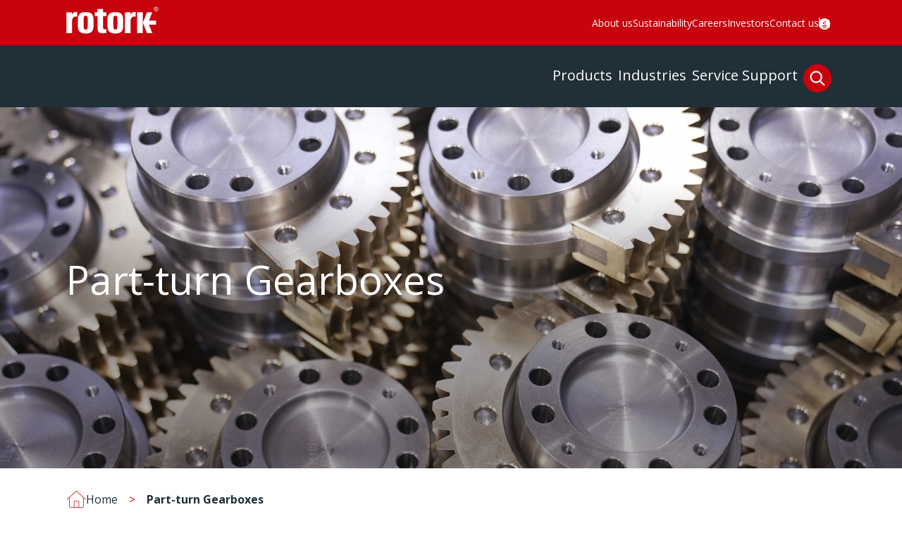

--- FILE ---
content_type: text/html; charset=utf-8
request_url: https://www.rotork.com/en/products/part-turn-gearboxes
body_size: 52480
content:
<!DOCTYPE html><html lang="en"><head><meta charSet="utf-8"/><meta name="viewport" content="width=device-width"/><title>Part-turn Gearboxes | Rotork</title><meta http-equiv="content-language" content="en-US"/><meta property="og:title" content="Part-turn Gearboxes | Rotork"/><meta property="og:locale" content="en-US"/><meta property="og:type" content="page"/><meta property="og:image" content="https://rcl-p-001.sitecorecontenthub.cloud/api/public/content/webrotorlinkimagecard-downloadoriginal-r5l5uvpfqwetfkmfhcju.jpg?v=95ec262b"/><meta property="og:url" content="https://www.rotork.com/products/part-turn-gearboxes"/><link rel="canonical" href="https://www.rotork.com/products/part-turn-gearboxes"/><link rel="alternate" href="https://www.rotork.com/products/part-turn-gearboxes" hrefLang="x-default"/><link rel="icon" href="https://rtk-prod-ijj7o4wl0-rotork.vercel.app/favicon.png"/><script type="application/ld+json">
     {
      "@context": "https://schema.org/", 
      "@type": "BreadcrumbList", 
      "itemListElement": [{
        "@type": "ListItem", 
        "position": 1, 
        "name": "Part-turn Gearboxes",
        "item": "https://www.rotork.com/products/part-turn-gearboxes"  
      },{
        "@type": "ListItem", 
        "position": 2, 
        "name": "Home",
        "item": "https://www.rotork.com"  
      }]
    }
    </script><script src="https://cxppusa1formui01cdnsa01-endpoint.azureedge.net/global/FormLoader/FormLoader.bundle.js"></script><link rel="preload" as="image" imageSrcSet="https://media.rotork.com/api/public/content/web-productline-part-turngearboxes-size1400-vlnduw8rs3ywx30wwgdj.jpg?mw=16 1x" fetchpriority="high"/><meta name="next-head-count" content="15"/><link rel="preload" href="/_next/static/css/6eb56310645d7442.css" as="style"/><link rel="stylesheet" href="/_next/static/css/6eb56310645d7442.css" data-n-g=""/><noscript data-n-css=""></noscript><script defer="" nomodule="" src="/_next/static/chunks/polyfills-c67a75d1b6f99dc8.js"></script><script src="/_next/static/chunks/webpack-ed1894a84a91fa51.js" defer=""></script><script src="/_next/static/chunks/framework-467b11a89995b152.js" defer=""></script><script src="/_next/static/chunks/main-8835d94002042c5a.js" defer=""></script><script src="/_next/static/chunks/pages/_app-788a3e986e57b121.js" defer=""></script><script src="/_next/static/chunks/94726e6d-387a7c6c8f38f815.js" defer=""></script><script src="/_next/static/chunks/472-0145b960ab8030da.js" defer=""></script><script src="/_next/static/chunks/359-72a380f94fab70cb.js" defer=""></script><script src="/_next/static/chunks/913-59435f22d35c9c05.js" defer=""></script><script src="/_next/static/chunks/pages/products/%5B...path%5D-7961630f6d6dffe8.js" defer=""></script><script src="/_next/static/9bpRBAWT8znDZGCYY6D7m/_buildManifest.js" defer=""></script><script src="/_next/static/9bpRBAWT8znDZGCYY6D7m/_ssgManifest.js" defer=""></script>
                              <script>!function(e){var n="https://s.go-mpulse.net/boomerang/";if("False"=="True")e.BOOMR_config=e.BOOMR_config||{},e.BOOMR_config.PageParams=e.BOOMR_config.PageParams||{},e.BOOMR_config.PageParams.pci=!0,n="https://s2.go-mpulse.net/boomerang/";if(window.BOOMR_API_key="86XN2-CJPEW-EJGU8-BWRXQ-JZWF6",function(){function e(){if(!o){var e=document.createElement("script");e.id="boomr-scr-as",e.src=window.BOOMR.url,e.async=!0,i.parentNode.appendChild(e),o=!0}}function t(e){o=!0;var n,t,a,r,d=document,O=window;if(window.BOOMR.snippetMethod=e?"if":"i",t=function(e,n){var t=d.createElement("script");t.id=n||"boomr-if-as",t.src=window.BOOMR.url,BOOMR_lstart=(new Date).getTime(),e=e||d.body,e.appendChild(t)},!window.addEventListener&&window.attachEvent&&navigator.userAgent.match(/MSIE [67]\./))return window.BOOMR.snippetMethod="s",void t(i.parentNode,"boomr-async");a=document.createElement("IFRAME"),a.src="about:blank",a.title="",a.role="presentation",a.loading="eager",r=(a.frameElement||a).style,r.width=0,r.height=0,r.border=0,r.display="none",i.parentNode.appendChild(a);try{O=a.contentWindow,d=O.document.open()}catch(_){n=document.domain,a.src="javascript:var d=document.open();d.domain='"+n+"';void(0);",O=a.contentWindow,d=O.document.open()}if(n)d._boomrl=function(){this.domain=n,t()},d.write("<bo"+"dy onload='document._boomrl();'>");else if(O._boomrl=function(){t()},O.addEventListener)O.addEventListener("load",O._boomrl,!1);else if(O.attachEvent)O.attachEvent("onload",O._boomrl);d.close()}function a(e){window.BOOMR_onload=e&&e.timeStamp||(new Date).getTime()}if(!window.BOOMR||!window.BOOMR.version&&!window.BOOMR.snippetExecuted){window.BOOMR=window.BOOMR||{},window.BOOMR.snippetStart=(new Date).getTime(),window.BOOMR.snippetExecuted=!0,window.BOOMR.snippetVersion=12,window.BOOMR.url=n+"86XN2-CJPEW-EJGU8-BWRXQ-JZWF6";var i=document.currentScript||document.getElementsByTagName("script")[0],o=!1,r=document.createElement("link");if(r.relList&&"function"==typeof r.relList.supports&&r.relList.supports("preload")&&"as"in r)window.BOOMR.snippetMethod="p",r.href=window.BOOMR.url,r.rel="preload",r.as="script",r.addEventListener("load",e),r.addEventListener("error",function(){t(!0)}),setTimeout(function(){if(!o)t(!0)},3e3),BOOMR_lstart=(new Date).getTime(),i.parentNode.appendChild(r);else t(!1);if(window.addEventListener)window.addEventListener("load",a,!1);else if(window.attachEvent)window.attachEvent("onload",a)}}(),"".length>0)if(e&&"performance"in e&&e.performance&&"function"==typeof e.performance.setResourceTimingBufferSize)e.performance.setResourceTimingBufferSize();!function(){if(BOOMR=e.BOOMR||{},BOOMR.plugins=BOOMR.plugins||{},!BOOMR.plugins.AK){var n=""=="true"?1:0,t="",a="aoilscqxibyas2makpza-f-8cce067dd-clientnsv4-s.akamaihd.net",i="false"=="true"?2:1,o={"ak.v":"39","ak.cp":"1456649","ak.ai":parseInt("905009",10),"ak.ol":"0","ak.cr":7,"ak.ipv":4,"ak.proto":"h2","ak.rid":"2cb1e477","ak.r":42170,"ak.a2":n,"ak.m":"dscb","ak.n":"essl","ak.bpcip":"3.144.185.0","ak.cport":43976,"ak.gh":"23.52.43.9","ak.quicv":"","ak.tlsv":"tls1.3","ak.0rtt":"","ak.0rtt.ed":"","ak.csrc":"-","ak.acc":"","ak.t":"1770017778","ak.ak":"hOBiQwZUYzCg5VSAfCLimQ==5F95n8FimrGFey7Tiw0uchDZ0MntK5KL/F4f6XpmS0CwBebz/l8XpsOIjx4+ryJAVWkhG0m3msSKiC2sDYI9GNhNfNwEzR/V+SL7CJID02zdUKio4HCYyCic1YnE+KGWxkRwklk8oZpIeGFUXiiIb41iNrObRpLeCty4MgGqcbHLCueHNHO9XUwJHvoQdv4Gafmf6ZZ1AAohNg8h7TyzODfUj2j/4G82e7Ot48gTi1Ipf9akeoBAv5S/guGXfExeewmeaE4NrNbuzIETUEthzmQQgXhJ+afSsDlTRDgJ0c2pnbDk/JCVlAlJnflSZGO6/mEsHUNJEoZlyklqoHuADp38+BAO6qpQGgHMHmcZ3y/C/kdFPVrszzgrk1RIUv5iSVy9Afr8IfLGDaldIEKjYQ1HJazNEQjVDCwNDE0/cn0=","ak.pv":"128","ak.dpoabenc":"","ak.tf":i};if(""!==t)o["ak.ruds"]=t;var r={i:!1,av:function(n){var t="http.initiator";if(n&&(!n[t]||"spa_hard"===n[t]))o["ak.feo"]=void 0!==e.aFeoApplied?1:0,BOOMR.addVar(o)},rv:function(){var e=["ak.bpcip","ak.cport","ak.cr","ak.csrc","ak.gh","ak.ipv","ak.m","ak.n","ak.ol","ak.proto","ak.quicv","ak.tlsv","ak.0rtt","ak.0rtt.ed","ak.r","ak.acc","ak.t","ak.tf"];BOOMR.removeVar(e)}};BOOMR.plugins.AK={akVars:o,akDNSPreFetchDomain:a,init:function(){if(!r.i){var e=BOOMR.subscribe;e("before_beacon",r.av,null,null),e("onbeacon",r.rv,null,null),r.i=!0}return this},is_complete:function(){return!0}}}}()}(window);</script></head><body><div id="__next"><div class="prod-mode"><header><div id="header"><div class="header-collapsed"><div class="header-collapsed__top-bar-container"><div class="header-collapsed__top-bar"><div class="header-collapsed__logo"><div class="component image col-12 "><div class="component-content"><a title="" target="" class="" href="/en"><img alt="logo" src="https://edge.sitecorecloud.io/rotorkcontrols1-rotork-prod-c1bd/media/project/tenant/site1/page-branch-placeholder-images/logo/rotork-logo.svg?iar=0"/></a></div></div></div><div class="header-collapsed__menu-items"><div class="header-collapsed__link-list"><div class="component link-list col-12"><div class="link-list__content"><div class="link-list__title"></div><ul class="link-list__list"><li class="link-list__item item0 odd first"><div class="link-list__field-link"><a aria-label="" target="" href="/en/about-us">About us</a></div></li><li class="link-list__item item1 even"><div class="link-list__field-link"><a aria-label="" target="" href="/en/sustainability">Sustainability</a></div></li><li class="link-list__item item2 odd"><div class="link-list__field-link"><a aria-label="" target="" href="/en/careers">Careers</a></div></li><li class="link-list__item item3 even"><div class="link-list__field-link"><a aria-label="" target="" href="/en/investors">Investors</a></div></li><li class="link-list__item item4 odd last"><div class="link-list__field-link"><a aria-label="" target="" href="/en/global-directory">Contact us</a></div></li></ul></div></div></div><div class="header-collapsed__profile-icon u-c-pointer "><div class="component image col-12 "><div class="component-content"><a title="" target="" class="" href="/en/customer-account"><img alt="Rotork Customer Portal Login" width="16" height="16" src="https://edge.sitecorecloud.io/rotorkcontrols1-rotork-prod-c1bd/media/project/tenant/site1/page-branch-placeholder-images/profile/profile.png?h=16&amp;iar=0&amp;w=16"/></a></div></div></div><div class="header-collapsed__language-selector"></div><div class="header-collapsed__share-price"><a title="" target="" class="share-price u-color-inverted u-flex align-items-center col-12 " href="/en/investors/share-monitor"><svg width="16" height="14" viewBox="0 0 16 14" fill="none" xmlns="http://www.w3.org/2000/svg"><path d="M1.5 0.75V11.75C1.5 12.1875 1.8125 12.5 2.25 12.5H15.25C15.6562 12.5 16 12.8438 16 13.25C16 13.6875 15.6562 14 15.25 14H2.25C1 14 0 13 0 11.75V0.75C0 0.34375 0.3125 0 0.75 0C1.15625 0 1.5 0.34375 1.5 0.75ZM10 3.75C10 3.34375 10.3125 3 10.75 3H14.2188C14.6562 3 14.9688 3.34375 14.9688 3.75V7.25C14.9688 7.6875 14.6562 8 14.2188 8C13.8125 8 13.4688 7.6875 13.4688 7.25V5.5625L10 9.03125C9.71875 9.34375 9.25 9.34375 8.96875 9.03125L6.5 6.5625L4.53125 8.53125C4.21875 8.84375 3.75 8.84375 3.46875 8.53125C3.15625 8.25 3.15625 7.78125 3.46875 7.5L5.96875 5C6.25 4.6875 6.71875 4.6875 7.03125 5L9.5 7.46875L12.4375 4.5H10.75C10.3125 4.5 10 4.1875 10 3.75Z" fill="currentColor"></path></svg><span class="share-price__text u-ml-8"></span></a></div></div></div></div><div id="mega-menu-container" class="header-collapsed__mega-menu "><nav><div class="component mega-menu col-12 col-lg-12 col-md-12 disable-animation undefined "><div class="mega-menu__main-container"><ul class="mega-menu__container"><li class="mega-menu__tab u-c-pointer "><button data-testid="mega-menu-trigger" class="mega-menu__tab-button u-c-pointer false" data-text="Products">Products</button></li><li class="mega-menu__tab u-c-pointer "><button data-testid="mega-menu-trigger" class="mega-menu__tab-button u-c-pointer false" data-text="Industries">Industries</button></li><li class="mega-menu__tab u-c-pointer "><button data-testid="mega-menu-trigger" class="mega-menu__tab-button u-c-pointer false" data-text="Service">Service</button></li><li class="mega-menu__tab u-c-pointer "><button data-testid="mega-menu-trigger" class="mega-menu__tab-button u-c-pointer false" data-text="Support">Support</button></li><button class="mega-menu__search-icon u-c-pointer" aria-label="Click to search"><svg width="40" height="40" viewBox="0 0 40 40" fill="none" xmlns="http://www.w3.org/2000/svg"><circle cx="20" cy="20" r="20" fill="#C9030E"></circle><path d="M28.7288 30.0199L28.7295 30.0205C29.0615 30.3525 29.6495 30.3525 29.9815 30.0205C30.3135 29.6885 30.3135 29.1005 29.9815 28.7685L24.6334 23.4205C25.7935 21.9617 26.5 20.1366 26.5 18.125C26.5 13.5338 22.7162 9.75 18.125 9.75C13.494 9.75 9.75 13.5346 9.75 18.125C9.75 22.7553 13.4947 26.5 18.125 26.5C20.0925 26.5 21.9533 25.8337 23.3851 24.6383L28.7288 30.0199ZM14.8126 12.404C16.8433 11.2385 19.3651 11.237 21.4374 12.4039C23.4722 13.6109 24.75 15.7955 24.75 18.125C24.75 20.4943 23.4715 22.6786 21.4374 23.8851C19.3651 25.052 16.8434 25.0506 14.8126 23.8851C12.7419 22.6801 11.5 20.4972 11.5 18.125C11.5 15.7927 12.7412 13.6094 14.8126 12.404Z" fill="white" stroke="white" stroke-width="0.5"></path></svg></button></ul></div><div><div data-testid="mega-menu-content" class="mega-menu__tab-hidden"><div class=""><div class="component container-default col-12 order-lg-2"><div class="component-content"><div class="row"><div class="component link-list col-12 col-lg-6"><div class="link-list__content"><div class="link-list__title"><p>Product Line</p></div><ul class="link-list__list"><li class="link-list__item item0 odd first"><div class="link-list__field-link"><a aria-label="" target="" href="/en/products/electric-industrial-actuators">Electric Industrial Actuators</a></div></li><li class="link-list__item item1 even"><div class="link-list__field-link"><a aria-label="" href="/en/products/electric-intelligent-actuators">Electric Intelligent Actuators</a></div></li><li class="link-list__item item2 odd"><div class="link-list__field-link"><a aria-label="" href="/en/products/electro-hydraulic-actuators">Electro-Hydraulic Actuators</a></div></li><li class="link-list__item item3 even"><div class="link-list__field-link"><a aria-label="" href="/en/products/flow-pressure-control-filtration">Flow Pressure Control and Filtration</a></div></li><li class="link-list__item item4 odd"><div class="link-list__field-link"><a aria-label="" href="/en/products/gearbox-accessories">Gearbox Accessories</a></div></li><li class="link-list__item item5 even"><div class="link-list__field-link"><a aria-label="" href="/en/products/heavy-duty-fluid-actuators">Heavy Duty Fluid Actuators</a></div></li><li class="link-list__item item6 odd"><div class="link-list__field-link"><a aria-label="" href="/en/products/light-duty-fluid-actuators">Light Duty Fluid Actuators</a></div></li><li class="link-list__item item7 even"><div class="link-list__field-link"><a aria-label="" href="/en/products/master-station-networks-protocols">Master Station, Networks and Protocols</a></div></li><li class="link-list__item item8 odd"><div class="link-list__field-link"><a aria-label="" target="" href="/en/products/multi-turn-gearboxes">Multi-turn Gearboxes</a></div></li><li class="link-list__item item9 even"><div class="link-list__field-link"><a aria-label="" target="" href="/en/products/precision-modulating-actuators">Precision Modulating Actuators</a></div></li><li class="link-list__item item10 odd"><div class="link-list__field-link"><a aria-label="" href="/en/products/valve-positioners-and-controllers">Valve Positioners and Controllers</a></div></li><li class="link-list__item item11 even"><div class="link-list__field-link"><a aria-label="" target="" href="/en/products/part-turn-gearboxes">Part-turn Gearboxes</a></div></li><li class="link-list__item item12 odd"><div class="link-list__field-link"><a aria-label="" target="" href="/en/products/hvac-actuators">HVAC Actuators</a></div></li><li class="link-list__item item13 even"><div class="link-list__field-link"><a aria-label="" target="" href="/en/products/hvac-sensors">HVAC Sensors</a></div></li><li class="link-list__item item14 odd"><div class="link-list__field-link"><a aria-label="" target="" href="/en/products/instrumentation-valves">Instrumentation Valves</a></div></li><li class="link-list__item item15 even"><div class="link-list__field-link"><a aria-label="" target="" href="/en/products/electrical-instrumentation">Electrical Instrumentation</a></div></li><li class="link-list__item item16 odd last"><div class="link-list__field-link"><a aria-label="" target="" href="/en/products/limit-switches-position-transmitters">Limit Switches and Position Transmitters</a></div></li></ul></div></div><div class="component link-list col-12 col-lg-3"><div class="link-list__content"><div class="link-list__title"><p>Solutions</p></div><ul class="link-list__list"><li class="link-list__item item0 odd first"><div class="link-list__field-link"><a aria-label="" href="/en/products/master-station-networks-protocols/master-station-networks-protocols/integrated-ethernet">Integrated Ethernet</a></div></li><li class="link-list__item item1 even"><div class="link-list__field-link"><a aria-label="" target="" href="/en/about-us/our-brands/packaged-solutions">Packaged Solutions</a></div></li><li class="link-list__item item2 odd"><div class="link-list__field-link"><a aria-label="" target="" href="/en/industries/chemical-process-and-industrial/process/carbon-capture-and-storage">Carbon Capture and Storage (CCS)</a></div></li><li class="link-list__item item3 even"><div class="link-list__field-link"><a aria-label="" target="" href="/en/industries/chemical-process-and-industrial/chemical/hydrogen">Industrial Gases - Hydrogen</a></div></li><li class="link-list__item item4 odd"><div class="link-list__field-link"><a aria-label="" target="" href="/en/industries/water-and-power/water/desalination">Desalination</a></div></li><li class="link-list__item item5 even"><div class="link-list__field-link"><a aria-label="" target="" href="/en/industries/oil-and-gas/oil-and-gas---upstream/methane-emissions-reduction">Methane Emissions Reduction</a></div></li><li class="link-list__item item6 odd last"><div class="link-list__field-link"><a aria-label="" href="/en/products/[...path]"></a></div></li></ul></div></div><div class="component link-list col-12 col-lg-3"><div class="link-list__content"><div class="link-list__title"><p>Our brands</p></div><ul class="link-list__list"><li class="link-list__item item0 odd first"><div class="link-list__field-link"><a aria-label="" target="" href="/en/about-us/our-brands/bifold">Bifold</a></div></li><li class="link-list__item item1 even"><div class="link-list__field-link"><a aria-label="" target="" href="/en/about-us/our-brands/centork">Centork</a></div></li><li class="link-list__item item2 odd"><div class="link-list__field-link"><a aria-label="" target="" href="/en/about-us/our-brands/fairchild">Fairchild</a></div></li><li class="link-list__item item3 even"><div class="link-list__field-link"><a aria-label="" target="" href="/en/about-us/our-brands/hanbay-inc">Hanbay</a></div></li><li class="link-list__item item4 odd"><div class="link-list__field-link"><a aria-label="" target="" href="/en/about-us/our-brands/mastergear">Mastergear</a></div></li><li class="link-list__item item5 even"><div class="link-list__field-link"><a aria-label="" target="" href="/en/about-us/our-brands/midland">Midland</a></div></li><li class="link-list__item item6 odd"><div class="link-list__field-link"><a aria-label="" target="" href="/en/about-us/our-brands/mm-international">M&amp;M International</a></div></li><li class="link-list__item item7 even"><div class="link-list__field-link"><a aria-label="" target="" href="/en/about-us/our-brands/noah">Noah</a></div></li><li class="link-list__item item8 odd"><div class="link-list__field-link"><a aria-label="" target="" href="/en/about-us/our-brands/remote-control">Remote Control</a></div></li><li class="link-list__item item9 even"><div class="link-list__field-link"><a aria-label="" target="" href="/en/about-us/our-brands/roto-hammer-industries">RotoHammer</a></div></li><li class="link-list__item item10 odd"><div class="link-list__field-link"><a aria-label="" target="" href="/en/about-us/our-brands/schischek">Schischek</a></div></li><li class="link-list__item item11 even"><div class="link-list__field-link"><a aria-label="" target="" href="/en/about-us/our-brands/soldo-controls">Soldo Controls</a></div></li><li class="link-list__item item12 odd last"><div class="link-list__field-link"><a aria-label="" target="" href="/en/about-us/our-brands/ytc">YTC</a></div></li></ul></div></div></div></div></div><div class="component col-12"><div class="image-text-cta u-c-pointer image-text-cta--slim u-pos-rel u-weight-regular u-fl-justify-between u-fl-gap-8 trigger animation-item ">Our Group products and services brochure<div class="image-text-cta--slim__button-container u-fl-justify-center"><div class="button button--secondary u-weight-bold u-py-8 u-px-24"><a aria-label="" class="button__anchor" target="_blank" href="https://media.rotork.com/api/public/content/pub000-002-000312-pdf-rtkimportasseta06664.pdf?v=84e45f96">Download a copy</a></div></div></div></div></div></div><span data-testid="mega-menu-background" class=""></span></div><div><div data-testid="mega-menu-content" class="mega-menu__tab-hidden"><div class=""><div class="component container-default col-12"><div class="component-content"><div class="row"><div class="component link-list col-12 col-lg-4"><div class="link-list__content"><div class="link-list__title"><p>CPI</p></div><ul class="link-list__list"><li class="link-list__item item0 odd first"><div class="link-list__field-link"><a aria-label="" target="" href="/en/industries/chemical-process-and-industrial">Chemical, Process &amp; Industrial</a></div></li><li class="link-list__item item1 even"><div class="link-list__field-link"><a aria-label="" target="" href="/en/industries/chemical-process-and-industrial/process/carbon-capture-and-storage">Carbon Capture &amp; Storage</a></div></li><li class="link-list__item item2 odd"><div class="link-list__field-link"><a aria-label="" target="" href="/en/industries/chemical-process-and-industrial/chemical">Chemicals</a></div></li><li class="link-list__item item3 even"><div class="link-list__field-link"><a aria-label="" target="" href="/en/industries/chemical-process-and-industrial/process/data-centres">Data centres</a></div></li><li class="link-list__item item4 odd"><div class="link-list__field-link"><a aria-label="" target="" href="/en/industries/chemical-process-and-industrial/chemical/hydrogen">Hydrogen</a></div></li><li class="link-list__item item5 even"><div class="link-list__field-link"><a aria-label="" target="" href="/en/industries/chemical-process-and-industrial/industrial">Industrial</a></div></li><li class="link-list__item item6 odd last"><div class="link-list__field-link"><a aria-label="" target="" href="/en/industries/chemical-process-and-industrial/process">Process</a></div></li></ul></div></div><div class="component link-list col-12 col-lg-4"><div class="link-list__content"><div class="link-list__title"><p>Oil &amp; Gas</p></div><ul class="link-list__list"><li class="link-list__item item0 odd first"><div class="link-list__field-link"><a aria-label="" target="" href="/en/industries/oil-and-gas">Oil &amp; Gas</a></div></li><li class="link-list__item item1 even"><div class="link-list__field-link"><a aria-label="" target="" href="/en/industries/oil-and-gas/oil-and-gas---downstream">Oil &amp; Gas - Downstream</a></div></li><li class="link-list__item item2 odd"><div class="link-list__field-link"><a aria-label="" href="/en/products/[...path]"></a></div></li><li class="link-list__item item3 even"><div class="link-list__field-link"><a aria-label="" target="" href="/en/industries/oil-and-gas/oil-and-gas---upstream/methane-emissions-reduction">Methane Emissions Reduction</a></div></li><li class="link-list__item item4 odd"><div class="link-list__field-link"><a aria-label="" target="" href="/en/industries/oil-and-gas/oil-and-gas---midstream">Oil &amp; Gas - Midstream</a></div></li><li class="link-list__item item5 even last"><div class="link-list__field-link"><a aria-label="" target="" href="/en/industries/oil-and-gas/oil-and-gas---upstream">Oil &amp; Gas - Upstream</a></div></li></ul></div></div><div class="component link-list col-12 col-lg-4"><div class="link-list__content"><div class="link-list__title"><p>Water  &amp; Power</p></div><ul class="link-list__list"><li class="link-list__item item0 odd first"><div class="link-list__field-link"><a aria-label="" target="" href="/en/industries/water-and-power">Water &amp; Power</a></div></li><li class="link-list__item item1 even"><div class="link-list__field-link"><a aria-label="" target="" href="/en/industries/water-and-power/conventional-thermal-power">Conventional Thermal Power</a></div></li><li class="link-list__item item2 odd"><div class="link-list__field-link"><a aria-label="" target="" href="/en/industries/water-and-power/water/desalination">Desalination</a></div></li><li class="link-list__item item3 even"><div class="link-list__field-link"><a aria-label="" target="" href="/en/industries/water-and-power/nuclear-power">Nuclear power</a></div></li><li class="link-list__item item4 odd"><div class="link-list__field-link"><a aria-label="" target="" href="/en/industries/water-and-power/renewable-power">Renewable Power</a></div></li><li class="link-list__item item5 even"><div class="link-list__field-link"><a aria-label="" target="" href="/en/industries/water-and-power/water">Water</a></div></li><li class="link-list__item item6 odd"><div class="link-list__field-link"><a aria-label="" target="" href="/en/industries/water-and-power/wastewater">Wastewater</a></div></li><li class="link-list__item item7 even last"><div class="link-list__field-link"><a aria-label="" href="/en/products/[...path]"></a></div></li></ul></div></div></div></div></div><div class="component container-default col-12"><div class="component-content"><div class="row"><div class="component col-12 col-lg-4 d-lg-block"><div class="image-text-cta--text-overlay u-c-pointer trigger "><div class="card u-pos-rel card--background-media animation-item "><div class="card__media"><div class="next-image__container  responsive-image"><img alt="placeholder" loading="lazy" width="1" height="1" decoding="async" data-nimg="1" class="next-image" style="color:transparent" srcSet="https://edge.sitecorecloud.io/rotorkcontrols1-rotork-prod-c1bd/media/project/tenant/site1/images/ind1.png?h=1500&amp;iar=0&amp;w=2000&amp;mw=16 1x" src="https://edge.sitecorecloud.io/rotorkcontrols1-rotork-prod-c1bd/media/project/tenant/site1/images/ind1.png?h=1500&amp;iar=0&amp;w=2000&amp;mw=16"/></div></div><div class="card__content"><div class="image-text-cta--text-overlay__content"><div class="image-text-cta--text-overlay__title u-color-inverted"></div><div class="image-text-cta--text-overlay__description u-color-inverted"></div><div class="image-text-cta--text-overlay__link "><a title="" target="" class="" aria-label="" href="/en/news">News</a></div></div></div></div></div></div><div class="component col-12 col-lg-4 d-lg-block"><div class="image-text-cta--text-overlay u-c-pointer trigger "><div class="card u-pos-rel card--background-media animation-item "><div class="card__media"><div class="next-image__container  responsive-image"><img alt="placeholder" loading="lazy" width="1" height="1" decoding="async" data-nimg="1" class="next-image" style="color:transparent" srcSet="https://edge.sitecorecloud.io/rotorkcontrols1-rotork-prod-c1bd/media/project/tenant/site1/images/ind2.jpg?h=1500&amp;iar=0&amp;w=1125&amp;mw=16 1x" src="https://edge.sitecorecloud.io/rotorkcontrols1-rotork-prod-c1bd/media/project/tenant/site1/images/ind2.jpg?h=1500&amp;iar=0&amp;w=1125&amp;mw=16"/></div></div><div class="card__content"><div class="image-text-cta--text-overlay__content"><div class="image-text-cta--text-overlay__title u-color-inverted"></div><div class="image-text-cta--text-overlay__description u-color-inverted"></div><div class="image-text-cta--text-overlay__link "><a title="" target="" class="" aria-label="" href="/en/thoughtleadership">Thought leadership</a></div></div></div></div></div></div><div class="component col-12 col-lg-4 d-lg-block"><div class="image-text-cta--text-overlay u-c-pointer trigger "><div class="card u-pos-rel card--background-media animation-item "><div class="card__media"><div class="next-image__container  responsive-image"><img alt="placeholder" loading="lazy" width="1" height="1" decoding="async" data-nimg="1" class="next-image" style="color:transparent" srcSet="https://edge.sitecorecloud.io/rotorkcontrols1-rotork-prod-c1bd/media/project/tenant/site1/images/ind3.png?h=1500&amp;iar=0&amp;w=2252&amp;mw=16 1x" src="https://edge.sitecorecloud.io/rotorkcontrols1-rotork-prod-c1bd/media/project/tenant/site1/images/ind3.png?h=1500&amp;iar=0&amp;w=2252&amp;mw=16"/></div></div><div class="card__content"><div class="image-text-cta--text-overlay__content"><div class="image-text-cta--text-overlay__title u-color-inverted"></div><div class="image-text-cta--text-overlay__description u-color-inverted"></div><div class="image-text-cta--text-overlay__link "><a title="" target="" class="" aria-label="" href="/en/casestudies">Case studies</a></div></div></div></div></div></div></div></div></div><div class="component col-12"><div class="image-text-cta u-c-pointer image-text-cta--slim u-pos-rel u-weight-regular u-fl-justify-between u-fl-gap-8 trigger animation-item ">The focus on Energy Transition at Rotork<div class="image-text-cta--slim__button-container u-fl-justify-center"><div class="button button--secondary u-weight-bold u-py-8 u-px-24"><a aria-label="" class="button__anchor" target="" href="https://www.rotork.com/en/industries/energy-transition">View More About Energy transition</a></div></div></div></div></div></div><span data-testid="mega-menu-background" class=""></span></div><div><div data-testid="mega-menu-content" class="mega-menu__tab-hidden"><div class=""><div class="component container-default col-12"><div class="component-content"><div class="row"><div class="component link-list col-12 col-lg-4"><div class="link-list__content"><div class="link-list__title"><p>Connected Services</p></div><ul class="link-list__list"><li class="link-list__item item0 odd first"><div class="link-list__field-link"><a aria-label="" target="" href="/en/service">Rotork Service</a></div></li><li class="link-list__item item1 even"><div class="link-list__field-link"><a aria-label="" target="" href="/en/service/connected-services">Intelligent Asset Management</a></div></li><li class="link-list__item item2 odd"><div class="link-list__field-link"><a aria-label="" href="/en/products/[...path]"></a></div></li><li class="link-list__item item3 even"><div class="link-list__field-link"><a aria-label="" href="/en/products/[...path]"></a></div></li><li class="link-list__item item4 odd"><div class="link-list__field-link"><a aria-label="" href="/en/products/[...path]"></a></div></li><li class="link-list__item item5 even"><div class="link-list__field-link"><a aria-label="" href="/en/products/[...path]"></a></div></li><li class="link-list__item item6 odd"><div class="link-list__field-link"><a aria-label="" href="/en/products/[...path]"></a></div></li><li class="link-list__item item7 even"><div class="link-list__field-link"><a aria-label="" href="/en/products/[...path]"></a></div></li><li class="link-list__item item8 odd last"><div class="link-list__field-link"><a aria-label="" href="/en/products/[...path]"></a></div></li></ul></div></div><div class="component link-list col-12 col-lg-4"><div class="link-list__content"><div class="link-list__title"><p>Field Services</p></div><ul class="link-list__list"><li class="link-list__item item0 odd first"><div class="link-list__field-link"><a aria-label="" target="" href="/en/service/field-services">Site Support</a></div></li><li class="link-list__item item1 even"><div class="link-list__field-link"><a aria-label="" target="" href="/en/service/field-services">Upgrade Solutions</a></div></li><li class="link-list__item item2 odd"><div class="link-list__field-link"><a aria-label="" target="" href="/en/service/field-services">Valve Automation</a></div></li><li class="link-list__item item3 even last"><div class="link-list__field-link"><a aria-label="" target="" href="/en/service/field-services">Spares</a></div></li></ul></div></div><div class="component link-list col-12 col-lg-4"><div class="link-list__content"><div class="link-list__title"><p>Reliability Services</p></div><ul class="link-list__list"><li class="link-list__item item0 odd first"><div class="link-list__field-link"><a aria-label="" target="" href="/en/service/reliability-services">Maintenance Plans</a></div></li><li class="link-list__item item1 even"><div class="link-list__field-link"><a aria-label="" target="" href="/en/service/reliability-services">Warranty</a></div></li><li class="link-list__item item2 odd"><div class="link-list__field-link"><a aria-label="" href="/en/products/[...path]"></a></div></li><li class="link-list__item item3 even"><div class="link-list__field-link"><a aria-label="" href="/en/products/[...path]"></a></div></li><li class="link-list__item item4 odd"><div class="link-list__field-link"><a aria-label="" href="/en/products/[...path]"></a></div></li><li class="link-list__item item5 even"><div class="link-list__field-link"><a aria-label="" href="/en/products/[...path]"></a></div></li><li class="link-list__item item6 odd"><div class="link-list__field-link"><a aria-label="" href="/en/products/[...path]"></a></div></li><li class="link-list__item item7 even"><div class="link-list__field-link"><a aria-label="" href="/en/products/[...path]"></a></div></li><li class="link-list__item item8 odd"><div class="link-list__field-link"><a aria-label="" href="/en/products/[...path]"></a></div></li><li class="link-list__item item9 even"><div class="link-list__field-link"><a aria-label="" href="/en/products/[...path]"></a></div></li><li class="link-list__item item10 odd"><div class="link-list__field-link"><a aria-label="" href="/en/products/[...path]"></a></div></li><li class="link-list__item item11 even"><div class="link-list__field-link"><a aria-label="" href="/en/products/[...path]"></a></div></li><li class="link-list__item item12 odd"><div class="link-list__field-link"><a aria-label="" href="/en/products/[...path]"></a></div></li><li class="link-list__item item13 even last"><div class="link-list__field-link"><a aria-label="" href="/en/products/[...path]"></a></div></li></ul></div></div></div></div></div><div class="component col-12"><div class="image-text-cta u-c-pointer image-text-cta--slim u-pos-rel u-weight-regular u-fl-justify-between u-fl-gap-8 trigger animation-item ">Product registration<div class="image-text-cta--slim__button-container u-fl-justify-center"><div class="button button--secondary u-weight-bold u-py-8 u-px-24"><a aria-label="" class="button__anchor" target="" href="/en/service/product-registration">Register here</a></div></div></div></div></div></div><span data-testid="mega-menu-background" class=""></span></div><div><div data-testid="mega-menu-content" class="mega-menu__tab-hidden"><div class="last-tab"><div class="component container-default col-12"><div class="component-content"><div class="row"><div class="component container-default col-12 col-lg-6"><div class="component-content"><div class="row"><div class="component link-list col-12"><div class="link-list__content"><div class="link-list__title"><p>How can we help?</p></div><ul class="link-list__list"><li class="link-list__item item0 odd first"><div class="link-list__field-link"><a aria-label="" target="" href="/en/support">Technical Support</a></div></li><li class="link-list__item item1 even"><div class="link-list__field-link"><a aria-label="" target="" href="/en/support/downloads">Downloads</a></div></li><li class="link-list__item item2 odd"><div class="link-list__field-link"><a aria-label="" target="" href="/en/rotork-app">Rotork App</a></div></li><li class="link-list__item item3 even"><div class="link-list__field-link"><a aria-label="" target="_blank" href="https://sst.rotork.com/login-external?redirectUri=/">Sizing and Selection Toolkit</a></div></li><li class="link-list__item item4 odd"><div class="link-list__field-link"><a aria-label="" target="" href="/en/support/wiring-diagram-selector">Wiring Diagram Selector</a></div></li><li class="link-list__item item5 even last"><div class="link-list__field-link"><a aria-label="" target="" href="/en/discontinued-products">Discontinued Products</a></div></li></ul></div></div><div class="component link-list col-12"><div class="link-list__content"><div class="link-list__title"></div><ul class="link-list__list"><li class="link-list__item item0 odd first"><div class="link-list__field-link"><a aria-label="" target="" href="/en/global-directory">Global Directory</a></div></li><li class="link-list__item item1 even"><div class="link-list__field-link"><a aria-label="" target="" href="/en/support/technical-training">Technical Training</a></div></li><li class="link-list__item item2 odd"><div class="link-list__field-link"><a aria-label="" target="" href="/en/service/product-registration">Product Registration</a></div></li><li class="link-list__item item3 even last"><div class="link-list__field-link"><a aria-label="" href="/en/products/[...path]"></a></div></li></ul></div></div></div></div></div><div class="component col-12 col-lg-6 d-lg-block  image-text-cta--text-overlay-button"><div class="image-text-cta--text-overlay u-c-pointer trigger "><div class="card u-pos-rel card--background-media animation-item "><div class="card__media"><div class="next-image__container  responsive-image"><img alt="Rotork Leeds Reception 2024" dam-content-type="Image" thumbnailsrc="https://rcl-p-001.sitecorecontenthub.cloud/api/gateway/1028443/thumbnail" dam-id="NHA1m5P5SkyN0UCREngdTg" loading="lazy" width="1" height="1" decoding="async" data-nimg="1" class="next-image" style="color:transparent" srcSet="https://media.rotork.com/api/public/content/rotorkleeds12.2303501copy-downloadoriginal-nha1m5p5skyn0ucrengd.jpg?v=7d1a3866&amp;mw=16 1x" src="https://media.rotork.com/api/public/content/rotorkleeds12.2303501copy-downloadoriginal-nha1m5p5skyn0ucrengd.jpg?v=7d1a3866&amp;mw=16"/></div></div><div class="card__content"><div class="image-text-cta--text-overlay__content"><div class="image-text-cta--text-overlay__title u-color-inverted">Can&#x27;t find what you&#x27;re looking for?</div><div class="image-text-cta--text-overlay__button"><div class="button button--secondary u-weight-bold u-py-8 u-px-24"><a aria-label="" class="button__anchor" target="" href="/en/global-directory">Contact us</a></div></div></div></div></div></div></div></div></div></div></div></div><span data-testid="mega-menu-background" class=""></span></div></div><div id="mega-menu-mobile" class="component mega-menu-mobile-view undefined"><div class="mega-menu-mobile-view__icons-container"><div class="mega-menu-mobile-view__profile-icon"><div class="component image col-12 "><div class="component-content"><a title="" target="" class="" href="/en/customer-account"><img alt="Rotork Customer Portal Login" width="16" height="16" src="https://edge.sitecorecloud.io/rotorkcontrols1-rotork-prod-c1bd/media/project/tenant/site1/page-branch-placeholder-images/profile/profile.png?h=16&amp;iar=0&amp;w=16"/></a></div></div></div><div class="mega-menu-mobile-view__language-selector"></div></div><div class="mega-menu-mobile-view__accordion-container"><div class="accordion u-flex u-fl-col accordion--bg-dark"><div class="accordion__item"><div class="accordion__item-content-container   "><div class="accordion__item-header u-py-16 u-flex u-fl-align-center u-fl-justify-between u-c-pointer">Products<div class="accordion__icon "><svg width="13" height="9" viewBox="0 0 13 9" fill="none" xmlns="http://www.w3.org/2000/svg"><path d="M1.5275 0.5L9.5894e-08 2.02227L6.5 8.5L13 2.02227L11.4725 0.5L6.5 5.44467L1.5275 0.5Z" fill="currentColor"></path></svg></div></div><div class="accordion__item-content animation--animate-height-closed "><div class="accordion__inside-content animation--animate-height-hidden"><div class=""><div class="component container-default col-12 order-lg-2"><div class="component-content"><div class="row"><div class="component link-list col-12 col-lg-6"><div class="link-list__content"><div class="link-list__title"><p>Product Line</p></div><ul class="link-list__list"><li class="link-list__item item0 odd first"><div class="link-list__field-link"><a aria-label="" target="" href="/en/products/electric-industrial-actuators">Electric Industrial Actuators</a></div></li><li class="link-list__item item1 even"><div class="link-list__field-link"><a aria-label="" href="/en/products/electric-intelligent-actuators">Electric Intelligent Actuators</a></div></li><li class="link-list__item item2 odd"><div class="link-list__field-link"><a aria-label="" href="/en/products/electro-hydraulic-actuators">Electro-Hydraulic Actuators</a></div></li><li class="link-list__item item3 even"><div class="link-list__field-link"><a aria-label="" href="/en/products/flow-pressure-control-filtration">Flow Pressure Control and Filtration</a></div></li><li class="link-list__item item4 odd"><div class="link-list__field-link"><a aria-label="" href="/en/products/gearbox-accessories">Gearbox Accessories</a></div></li><li class="link-list__item item5 even"><div class="link-list__field-link"><a aria-label="" href="/en/products/heavy-duty-fluid-actuators">Heavy Duty Fluid Actuators</a></div></li><li class="link-list__item item6 odd"><div class="link-list__field-link"><a aria-label="" href="/en/products/light-duty-fluid-actuators">Light Duty Fluid Actuators</a></div></li><li class="link-list__item item7 even"><div class="link-list__field-link"><a aria-label="" href="/en/products/master-station-networks-protocols">Master Station, Networks and Protocols</a></div></li><li class="link-list__item item8 odd"><div class="link-list__field-link"><a aria-label="" target="" href="/en/products/multi-turn-gearboxes">Multi-turn Gearboxes</a></div></li><li class="link-list__item item9 even"><div class="link-list__field-link"><a aria-label="" target="" href="/en/products/precision-modulating-actuators">Precision Modulating Actuators</a></div></li><li class="link-list__item item10 odd"><div class="link-list__field-link"><a aria-label="" href="/en/products/valve-positioners-and-controllers">Valve Positioners and Controllers</a></div></li><li class="link-list__item item11 even"><div class="link-list__field-link"><a aria-label="" target="" href="/en/products/part-turn-gearboxes">Part-turn Gearboxes</a></div></li><li class="link-list__item item12 odd"><div class="link-list__field-link"><a aria-label="" target="" href="/en/products/hvac-actuators">HVAC Actuators</a></div></li><li class="link-list__item item13 even"><div class="link-list__field-link"><a aria-label="" target="" href="/en/products/hvac-sensors">HVAC Sensors</a></div></li><li class="link-list__item item14 odd"><div class="link-list__field-link"><a aria-label="" target="" href="/en/products/instrumentation-valves">Instrumentation Valves</a></div></li><li class="link-list__item item15 even"><div class="link-list__field-link"><a aria-label="" target="" href="/en/products/electrical-instrumentation">Electrical Instrumentation</a></div></li><li class="link-list__item item16 odd last"><div class="link-list__field-link"><a aria-label="" target="" href="/en/products/limit-switches-position-transmitters">Limit Switches and Position Transmitters</a></div></li></ul></div></div><div class="component link-list col-12 col-lg-3"><div class="link-list__content"><div class="link-list__title"><p>Solutions</p></div><ul class="link-list__list"><li class="link-list__item item0 odd first"><div class="link-list__field-link"><a aria-label="" href="/en/products/master-station-networks-protocols/master-station-networks-protocols/integrated-ethernet">Integrated Ethernet</a></div></li><li class="link-list__item item1 even"><div class="link-list__field-link"><a aria-label="" target="" href="/en/about-us/our-brands/packaged-solutions">Packaged Solutions</a></div></li><li class="link-list__item item2 odd"><div class="link-list__field-link"><a aria-label="" target="" href="/en/industries/chemical-process-and-industrial/process/carbon-capture-and-storage">Carbon Capture and Storage (CCS)</a></div></li><li class="link-list__item item3 even"><div class="link-list__field-link"><a aria-label="" target="" href="/en/industries/chemical-process-and-industrial/chemical/hydrogen">Industrial Gases - Hydrogen</a></div></li><li class="link-list__item item4 odd"><div class="link-list__field-link"><a aria-label="" target="" href="/en/industries/water-and-power/water/desalination">Desalination</a></div></li><li class="link-list__item item5 even"><div class="link-list__field-link"><a aria-label="" target="" href="/en/industries/oil-and-gas/oil-and-gas---upstream/methane-emissions-reduction">Methane Emissions Reduction</a></div></li><li class="link-list__item item6 odd last"><div class="link-list__field-link"><a aria-label="" href="/en/products/[...path]"></a></div></li></ul></div></div><div class="component link-list col-12 col-lg-3"><div class="link-list__content"><div class="link-list__title"><p>Our brands</p></div><ul class="link-list__list"><li class="link-list__item item0 odd first"><div class="link-list__field-link"><a aria-label="" target="" href="/en/about-us/our-brands/bifold">Bifold</a></div></li><li class="link-list__item item1 even"><div class="link-list__field-link"><a aria-label="" target="" href="/en/about-us/our-brands/centork">Centork</a></div></li><li class="link-list__item item2 odd"><div class="link-list__field-link"><a aria-label="" target="" href="/en/about-us/our-brands/fairchild">Fairchild</a></div></li><li class="link-list__item item3 even"><div class="link-list__field-link"><a aria-label="" target="" href="/en/about-us/our-brands/hanbay-inc">Hanbay</a></div></li><li class="link-list__item item4 odd"><div class="link-list__field-link"><a aria-label="" target="" href="/en/about-us/our-brands/mastergear">Mastergear</a></div></li><li class="link-list__item item5 even"><div class="link-list__field-link"><a aria-label="" target="" href="/en/about-us/our-brands/midland">Midland</a></div></li><li class="link-list__item item6 odd"><div class="link-list__field-link"><a aria-label="" target="" href="/en/about-us/our-brands/mm-international">M&amp;M International</a></div></li><li class="link-list__item item7 even"><div class="link-list__field-link"><a aria-label="" target="" href="/en/about-us/our-brands/noah">Noah</a></div></li><li class="link-list__item item8 odd"><div class="link-list__field-link"><a aria-label="" target="" href="/en/about-us/our-brands/remote-control">Remote Control</a></div></li><li class="link-list__item item9 even"><div class="link-list__field-link"><a aria-label="" target="" href="/en/about-us/our-brands/roto-hammer-industries">RotoHammer</a></div></li><li class="link-list__item item10 odd"><div class="link-list__field-link"><a aria-label="" target="" href="/en/about-us/our-brands/schischek">Schischek</a></div></li><li class="link-list__item item11 even"><div class="link-list__field-link"><a aria-label="" target="" href="/en/about-us/our-brands/soldo-controls">Soldo Controls</a></div></li><li class="link-list__item item12 odd last"><div class="link-list__field-link"><a aria-label="" target="" href="/en/about-us/our-brands/ytc">YTC</a></div></li></ul></div></div></div></div></div><div class="component col-12"><div class="image-text-cta u-c-pointer image-text-cta--slim u-pos-rel u-weight-regular u-fl-justify-between u-fl-gap-8 trigger animation-item ">Our Group products and services brochure<div class="image-text-cta--slim__button-container u-fl-justify-center"><div class="button button--secondary u-weight-bold u-py-8 u-px-24"><a aria-label="" class="button__anchor" target="_blank" href="https://media.rotork.com/api/public/content/pub000-002-000312-pdf-rtkimportasseta06664.pdf?v=84e45f96">Download a copy</a></div></div></div></div></div></div></div></div></div><div class="accordion__item"><div class="accordion__item-content-container   "><div class="accordion__item-header u-py-16 u-flex u-fl-align-center u-fl-justify-between u-c-pointer">Industries<div class="accordion__icon "><svg width="13" height="9" viewBox="0 0 13 9" fill="none" xmlns="http://www.w3.org/2000/svg"><path d="M1.5275 0.5L9.5894e-08 2.02227L6.5 8.5L13 2.02227L11.4725 0.5L6.5 5.44467L1.5275 0.5Z" fill="currentColor"></path></svg></div></div><div class="accordion__item-content animation--animate-height-closed "><div class="accordion__inside-content animation--animate-height-hidden"><div class=""><div class="component container-default col-12"><div class="component-content"><div class="row"><div class="component link-list col-12 col-lg-4"><div class="link-list__content"><div class="link-list__title"><p>CPI</p></div><ul class="link-list__list"><li class="link-list__item item0 odd first"><div class="link-list__field-link"><a aria-label="" target="" href="/en/industries/chemical-process-and-industrial">Chemical, Process &amp; Industrial</a></div></li><li class="link-list__item item1 even"><div class="link-list__field-link"><a aria-label="" target="" href="/en/industries/chemical-process-and-industrial/process/carbon-capture-and-storage">Carbon Capture &amp; Storage</a></div></li><li class="link-list__item item2 odd"><div class="link-list__field-link"><a aria-label="" target="" href="/en/industries/chemical-process-and-industrial/chemical">Chemicals</a></div></li><li class="link-list__item item3 even"><div class="link-list__field-link"><a aria-label="" target="" href="/en/industries/chemical-process-and-industrial/process/data-centres">Data centres</a></div></li><li class="link-list__item item4 odd"><div class="link-list__field-link"><a aria-label="" target="" href="/en/industries/chemical-process-and-industrial/chemical/hydrogen">Hydrogen</a></div></li><li class="link-list__item item5 even"><div class="link-list__field-link"><a aria-label="" target="" href="/en/industries/chemical-process-and-industrial/industrial">Industrial</a></div></li><li class="link-list__item item6 odd last"><div class="link-list__field-link"><a aria-label="" target="" href="/en/industries/chemical-process-and-industrial/process">Process</a></div></li></ul></div></div><div class="component link-list col-12 col-lg-4"><div class="link-list__content"><div class="link-list__title"><p>Oil &amp; Gas</p></div><ul class="link-list__list"><li class="link-list__item item0 odd first"><div class="link-list__field-link"><a aria-label="" target="" href="/en/industries/oil-and-gas">Oil &amp; Gas</a></div></li><li class="link-list__item item1 even"><div class="link-list__field-link"><a aria-label="" target="" href="/en/industries/oil-and-gas/oil-and-gas---downstream">Oil &amp; Gas - Downstream</a></div></li><li class="link-list__item item2 odd"><div class="link-list__field-link"><a aria-label="" href="/en/products/[...path]"></a></div></li><li class="link-list__item item3 even"><div class="link-list__field-link"><a aria-label="" target="" href="/en/industries/oil-and-gas/oil-and-gas---upstream/methane-emissions-reduction">Methane Emissions Reduction</a></div></li><li class="link-list__item item4 odd"><div class="link-list__field-link"><a aria-label="" target="" href="/en/industries/oil-and-gas/oil-and-gas---midstream">Oil &amp; Gas - Midstream</a></div></li><li class="link-list__item item5 even last"><div class="link-list__field-link"><a aria-label="" target="" href="/en/industries/oil-and-gas/oil-and-gas---upstream">Oil &amp; Gas - Upstream</a></div></li></ul></div></div><div class="component link-list col-12 col-lg-4"><div class="link-list__content"><div class="link-list__title"><p>Water  &amp; Power</p></div><ul class="link-list__list"><li class="link-list__item item0 odd first"><div class="link-list__field-link"><a aria-label="" target="" href="/en/industries/water-and-power">Water &amp; Power</a></div></li><li class="link-list__item item1 even"><div class="link-list__field-link"><a aria-label="" target="" href="/en/industries/water-and-power/conventional-thermal-power">Conventional Thermal Power</a></div></li><li class="link-list__item item2 odd"><div class="link-list__field-link"><a aria-label="" target="" href="/en/industries/water-and-power/water/desalination">Desalination</a></div></li><li class="link-list__item item3 even"><div class="link-list__field-link"><a aria-label="" target="" href="/en/industries/water-and-power/nuclear-power">Nuclear power</a></div></li><li class="link-list__item item4 odd"><div class="link-list__field-link"><a aria-label="" target="" href="/en/industries/water-and-power/renewable-power">Renewable Power</a></div></li><li class="link-list__item item5 even"><div class="link-list__field-link"><a aria-label="" target="" href="/en/industries/water-and-power/water">Water</a></div></li><li class="link-list__item item6 odd"><div class="link-list__field-link"><a aria-label="" target="" href="/en/industries/water-and-power/wastewater">Wastewater</a></div></li><li class="link-list__item item7 even last"><div class="link-list__field-link"><a aria-label="" href="/en/products/[...path]"></a></div></li></ul></div></div></div></div></div><div class="component container-default col-12"><div class="component-content"><div class="row"><div class="component col-12 col-lg-4 d-lg-block"><div class="image-text-cta--text-overlay u-c-pointer trigger "><div class="card u-pos-rel card--background-media animation-item "><div class="card__media"><div class="next-image__container  responsive-image"><img alt="placeholder" loading="lazy" width="1" height="1" decoding="async" data-nimg="1" class="next-image" style="color:transparent" srcSet="https://edge.sitecorecloud.io/rotorkcontrols1-rotork-prod-c1bd/media/project/tenant/site1/images/ind1.png?h=1500&amp;iar=0&amp;w=2000&amp;mw=16 1x" src="https://edge.sitecorecloud.io/rotorkcontrols1-rotork-prod-c1bd/media/project/tenant/site1/images/ind1.png?h=1500&amp;iar=0&amp;w=2000&amp;mw=16"/></div></div><div class="card__content"><div class="image-text-cta--text-overlay__content"><div class="image-text-cta--text-overlay__title u-color-inverted"></div><div class="image-text-cta--text-overlay__description u-color-inverted"></div><div class="image-text-cta--text-overlay__link "><a title="" target="" class="" aria-label="" href="/en/news">News</a></div></div></div></div></div></div><div class="component col-12 col-lg-4 d-lg-block"><div class="image-text-cta--text-overlay u-c-pointer trigger "><div class="card u-pos-rel card--background-media animation-item "><div class="card__media"><div class="next-image__container  responsive-image"><img alt="placeholder" loading="lazy" width="1" height="1" decoding="async" data-nimg="1" class="next-image" style="color:transparent" srcSet="https://edge.sitecorecloud.io/rotorkcontrols1-rotork-prod-c1bd/media/project/tenant/site1/images/ind2.jpg?h=1500&amp;iar=0&amp;w=1125&amp;mw=16 1x" src="https://edge.sitecorecloud.io/rotorkcontrols1-rotork-prod-c1bd/media/project/tenant/site1/images/ind2.jpg?h=1500&amp;iar=0&amp;w=1125&amp;mw=16"/></div></div><div class="card__content"><div class="image-text-cta--text-overlay__content"><div class="image-text-cta--text-overlay__title u-color-inverted"></div><div class="image-text-cta--text-overlay__description u-color-inverted"></div><div class="image-text-cta--text-overlay__link "><a title="" target="" class="" aria-label="" href="/en/thoughtleadership">Thought leadership</a></div></div></div></div></div></div><div class="component col-12 col-lg-4 d-lg-block"><div class="image-text-cta--text-overlay u-c-pointer trigger "><div class="card u-pos-rel card--background-media animation-item "><div class="card__media"><div class="next-image__container  responsive-image"><img alt="placeholder" loading="lazy" width="1" height="1" decoding="async" data-nimg="1" class="next-image" style="color:transparent" srcSet="https://edge.sitecorecloud.io/rotorkcontrols1-rotork-prod-c1bd/media/project/tenant/site1/images/ind3.png?h=1500&amp;iar=0&amp;w=2252&amp;mw=16 1x" src="https://edge.sitecorecloud.io/rotorkcontrols1-rotork-prod-c1bd/media/project/tenant/site1/images/ind3.png?h=1500&amp;iar=0&amp;w=2252&amp;mw=16"/></div></div><div class="card__content"><div class="image-text-cta--text-overlay__content"><div class="image-text-cta--text-overlay__title u-color-inverted"></div><div class="image-text-cta--text-overlay__description u-color-inverted"></div><div class="image-text-cta--text-overlay__link "><a title="" target="" class="" aria-label="" href="/en/casestudies">Case studies</a></div></div></div></div></div></div></div></div></div><div class="component col-12"><div class="image-text-cta u-c-pointer image-text-cta--slim u-pos-rel u-weight-regular u-fl-justify-between u-fl-gap-8 trigger animation-item ">The focus on Energy Transition at Rotork<div class="image-text-cta--slim__button-container u-fl-justify-center"><div class="button button--secondary u-weight-bold u-py-8 u-px-24"><a aria-label="" class="button__anchor" target="" href="https://www.rotork.com/en/industries/energy-transition">View More About Energy transition</a></div></div></div></div></div></div></div></div></div><div class="accordion__item"><div class="accordion__item-content-container   "><div class="accordion__item-header u-py-16 u-flex u-fl-align-center u-fl-justify-between u-c-pointer">Service<div class="accordion__icon "><svg width="13" height="9" viewBox="0 0 13 9" fill="none" xmlns="http://www.w3.org/2000/svg"><path d="M1.5275 0.5L9.5894e-08 2.02227L6.5 8.5L13 2.02227L11.4725 0.5L6.5 5.44467L1.5275 0.5Z" fill="currentColor"></path></svg></div></div><div class="accordion__item-content animation--animate-height-closed "><div class="accordion__inside-content animation--animate-height-hidden"><div class=""><div class="component container-default col-12"><div class="component-content"><div class="row"><div class="component link-list col-12 col-lg-4"><div class="link-list__content"><div class="link-list__title"><p>Connected Services</p></div><ul class="link-list__list"><li class="link-list__item item0 odd first"><div class="link-list__field-link"><a aria-label="" target="" href="/en/service">Rotork Service</a></div></li><li class="link-list__item item1 even"><div class="link-list__field-link"><a aria-label="" target="" href="/en/service/connected-services">Intelligent Asset Management</a></div></li><li class="link-list__item item2 odd"><div class="link-list__field-link"><a aria-label="" href="/en/products/[...path]"></a></div></li><li class="link-list__item item3 even"><div class="link-list__field-link"><a aria-label="" href="/en/products/[...path]"></a></div></li><li class="link-list__item item4 odd"><div class="link-list__field-link"><a aria-label="" href="/en/products/[...path]"></a></div></li><li class="link-list__item item5 even"><div class="link-list__field-link"><a aria-label="" href="/en/products/[...path]"></a></div></li><li class="link-list__item item6 odd"><div class="link-list__field-link"><a aria-label="" href="/en/products/[...path]"></a></div></li><li class="link-list__item item7 even"><div class="link-list__field-link"><a aria-label="" href="/en/products/[...path]"></a></div></li><li class="link-list__item item8 odd last"><div class="link-list__field-link"><a aria-label="" href="/en/products/[...path]"></a></div></li></ul></div></div><div class="component link-list col-12 col-lg-4"><div class="link-list__content"><div class="link-list__title"><p>Field Services</p></div><ul class="link-list__list"><li class="link-list__item item0 odd first"><div class="link-list__field-link"><a aria-label="" target="" href="/en/service/field-services">Site Support</a></div></li><li class="link-list__item item1 even"><div class="link-list__field-link"><a aria-label="" target="" href="/en/service/field-services">Upgrade Solutions</a></div></li><li class="link-list__item item2 odd"><div class="link-list__field-link"><a aria-label="" target="" href="/en/service/field-services">Valve Automation</a></div></li><li class="link-list__item item3 even last"><div class="link-list__field-link"><a aria-label="" target="" href="/en/service/field-services">Spares</a></div></li></ul></div></div><div class="component link-list col-12 col-lg-4"><div class="link-list__content"><div class="link-list__title"><p>Reliability Services</p></div><ul class="link-list__list"><li class="link-list__item item0 odd first"><div class="link-list__field-link"><a aria-label="" target="" href="/en/service/reliability-services">Maintenance Plans</a></div></li><li class="link-list__item item1 even"><div class="link-list__field-link"><a aria-label="" target="" href="/en/service/reliability-services">Warranty</a></div></li><li class="link-list__item item2 odd"><div class="link-list__field-link"><a aria-label="" href="/en/products/[...path]"></a></div></li><li class="link-list__item item3 even"><div class="link-list__field-link"><a aria-label="" href="/en/products/[...path]"></a></div></li><li class="link-list__item item4 odd"><div class="link-list__field-link"><a aria-label="" href="/en/products/[...path]"></a></div></li><li class="link-list__item item5 even"><div class="link-list__field-link"><a aria-label="" href="/en/products/[...path]"></a></div></li><li class="link-list__item item6 odd"><div class="link-list__field-link"><a aria-label="" href="/en/products/[...path]"></a></div></li><li class="link-list__item item7 even"><div class="link-list__field-link"><a aria-label="" href="/en/products/[...path]"></a></div></li><li class="link-list__item item8 odd"><div class="link-list__field-link"><a aria-label="" href="/en/products/[...path]"></a></div></li><li class="link-list__item item9 even"><div class="link-list__field-link"><a aria-label="" href="/en/products/[...path]"></a></div></li><li class="link-list__item item10 odd"><div class="link-list__field-link"><a aria-label="" href="/en/products/[...path]"></a></div></li><li class="link-list__item item11 even"><div class="link-list__field-link"><a aria-label="" href="/en/products/[...path]"></a></div></li><li class="link-list__item item12 odd"><div class="link-list__field-link"><a aria-label="" href="/en/products/[...path]"></a></div></li><li class="link-list__item item13 even last"><div class="link-list__field-link"><a aria-label="" href="/en/products/[...path]"></a></div></li></ul></div></div></div></div></div><div class="component col-12"><div class="image-text-cta u-c-pointer image-text-cta--slim u-pos-rel u-weight-regular u-fl-justify-between u-fl-gap-8 trigger animation-item ">Product registration<div class="image-text-cta--slim__button-container u-fl-justify-center"><div class="button button--secondary u-weight-bold u-py-8 u-px-24"><a aria-label="" class="button__anchor" target="" href="/en/service/product-registration">Register here</a></div></div></div></div></div></div></div></div></div><div class="accordion__item"><div class="accordion__item-content-container   "><div class="accordion__item-header u-py-16 u-flex u-fl-align-center u-fl-justify-between u-c-pointer">Support<div class="accordion__icon "><svg width="13" height="9" viewBox="0 0 13 9" fill="none" xmlns="http://www.w3.org/2000/svg"><path d="M1.5275 0.5L9.5894e-08 2.02227L6.5 8.5L13 2.02227L11.4725 0.5L6.5 5.44467L1.5275 0.5Z" fill="currentColor"></path></svg></div></div><div class="accordion__item-content animation--animate-height-closed "><div class="accordion__inside-content animation--animate-height-hidden"><div class="last-tab"><div class="component container-default col-12"><div class="component-content"><div class="row"><div class="component container-default col-12 col-lg-6"><div class="component-content"><div class="row"><div class="component link-list col-12"><div class="link-list__content"><div class="link-list__title"><p>How can we help?</p></div><ul class="link-list__list"><li class="link-list__item item0 odd first"><div class="link-list__field-link"><a aria-label="" target="" href="/en/support">Technical Support</a></div></li><li class="link-list__item item1 even"><div class="link-list__field-link"><a aria-label="" target="" href="/en/support/downloads">Downloads</a></div></li><li class="link-list__item item2 odd"><div class="link-list__field-link"><a aria-label="" target="" href="/en/rotork-app">Rotork App</a></div></li><li class="link-list__item item3 even"><div class="link-list__field-link"><a aria-label="" target="_blank" href="https://sst.rotork.com/login-external?redirectUri=/">Sizing and Selection Toolkit</a></div></li><li class="link-list__item item4 odd"><div class="link-list__field-link"><a aria-label="" target="" href="/en/support/wiring-diagram-selector">Wiring Diagram Selector</a></div></li><li class="link-list__item item5 even last"><div class="link-list__field-link"><a aria-label="" target="" href="/en/discontinued-products">Discontinued Products</a></div></li></ul></div></div><div class="component link-list col-12"><div class="link-list__content"><div class="link-list__title"></div><ul class="link-list__list"><li class="link-list__item item0 odd first"><div class="link-list__field-link"><a aria-label="" target="" href="/en/global-directory">Global Directory</a></div></li><li class="link-list__item item1 even"><div class="link-list__field-link"><a aria-label="" target="" href="/en/support/technical-training">Technical Training</a></div></li><li class="link-list__item item2 odd"><div class="link-list__field-link"><a aria-label="" target="" href="/en/service/product-registration">Product Registration</a></div></li><li class="link-list__item item3 even last"><div class="link-list__field-link"><a aria-label="" href="/en/products/[...path]"></a></div></li></ul></div></div></div></div></div><div class="component col-12 col-lg-6 d-lg-block  image-text-cta--text-overlay-button"><div class="image-text-cta--text-overlay u-c-pointer trigger "><div class="card u-pos-rel card--background-media animation-item "><div class="card__media"><div class="next-image__container  responsive-image"><img alt="Rotork Leeds Reception 2024" dam-content-type="Image" thumbnailsrc="https://rcl-p-001.sitecorecontenthub.cloud/api/gateway/1028443/thumbnail" dam-id="NHA1m5P5SkyN0UCREngdTg" loading="lazy" width="1" height="1" decoding="async" data-nimg="1" class="next-image" style="color:transparent" srcSet="https://media.rotork.com/api/public/content/rotorkleeds12.2303501copy-downloadoriginal-nha1m5p5skyn0ucrengd.jpg?v=7d1a3866&amp;mw=16 1x" src="https://media.rotork.com/api/public/content/rotorkleeds12.2303501copy-downloadoriginal-nha1m5p5skyn0ucrengd.jpg?v=7d1a3866&amp;mw=16"/></div></div><div class="card__content"><div class="image-text-cta--text-overlay__content"><div class="image-text-cta--text-overlay__title u-color-inverted">Can&#x27;t find what you&#x27;re looking for?</div><div class="image-text-cta--text-overlay__button"><div class="button button--secondary u-weight-bold u-py-8 u-px-24"><a aria-label="" class="button__anchor" target="" href="/en/global-directory">Contact us</a></div></div></div></div></div></div></div></div></div></div></div></div></div></div></div></div></div><div class="mega-menu-mobile-view__link-list"><div class="component link-list col-12"><div class="link-list__content"><div class="link-list__title"></div><ul class="link-list__list"><li class="link-list__item item0 odd first"><div class="link-list__field-link"><a aria-label="" target="" href="/en">About us</a></div></li><li class="link-list__item item1 even"><div class="link-list__field-link"><a aria-label="" target="" href="/en">Sustainability</a></div></li><li class="link-list__item item2 odd"><div class="link-list__field-link"><a aria-label="" target="" href="/en">Work with us</a></div></li><li class="link-list__item item3 even last"><div class="link-list__field-link"><a aria-label="" target="" href="/en">Investors</a></div></li></ul></div></div></div><div class="mega-menu-mobile-view__share-price"><a title="" target="" class="share-price u-color-inverted u-flex align-items-center col-12 " href="/en/investors/share-monitor"><svg width="16" height="14" viewBox="0 0 16 14" fill="none" xmlns="http://www.w3.org/2000/svg"><path d="M1.5 0.75V11.75C1.5 12.1875 1.8125 12.5 2.25 12.5H15.25C15.6562 12.5 16 12.8438 16 13.25C16 13.6875 15.6562 14 15.25 14H2.25C1 14 0 13 0 11.75V0.75C0 0.34375 0.3125 0 0.75 0C1.15625 0 1.5 0.34375 1.5 0.75ZM10 3.75C10 3.34375 10.3125 3 10.75 3H14.2188C14.6562 3 14.9688 3.34375 14.9688 3.75V7.25C14.9688 7.6875 14.6562 8 14.2188 8C13.8125 8 13.4688 7.6875 13.4688 7.25V5.5625L10 9.03125C9.71875 9.34375 9.25 9.34375 8.96875 9.03125L6.5 6.5625L4.53125 8.53125C4.21875 8.84375 3.75 8.84375 3.46875 8.53125C3.15625 8.25 3.15625 7.78125 3.46875 7.5L5.96875 5C6.25 4.6875 6.71875 4.6875 7.03125 5L9.5 7.46875L12.4375 4.5H10.75C10.3125 4.5 10 4.1875 10 3.75Z" fill="currentColor"></path></svg><span class="share-price__text u-ml-8"></span></a></div></div></nav></div></div><div id="header-mobile" class="header-mobile header-mobile--closed"><div class="header-mobile__container u-flex u-fl-align-center u-fl-justify-between"><div class="header-mobile__logo"><div class="component image col-12 "><div class="component-content"><a title="" target="" class="" href="/en"><img alt="logo" src="https://edge.sitecorecloud.io/rotorkcontrols1-rotork-prod-c1bd/media/project/tenant/site1/page-branch-placeholder-images/logo/rotork-logo.svg?iar=0"/></a></div></div></div><div class="header-mobile__icons-container u-flex"><button class="header-mobile__search-icon u-c-pointer " aria-label="Click to search"><svg width="22" height="22" viewBox="0 0 22 22" fill="none" xmlns="http://www.w3.org/2000/svg"><path d="M19.7288 21.0199L19.7295 21.0205C20.0615 21.3525 20.6495 21.3525 20.9815 21.0205C21.3135 20.6885 21.3135 20.1005 20.9815 19.7685L15.6334 14.4205C16.7935 12.9617 17.5 11.1366 17.5 9.125C17.5 4.5338 13.7162 0.75 9.125 0.75C4.49396 0.75 0.75 4.53459 0.75 9.125C0.75 13.7553 4.49474 17.5 9.125 17.5C11.0925 17.5 12.9533 16.8337 14.3851 15.6383L19.7288 21.0199ZM5.81259 3.40396C7.84331 2.23847 10.3651 2.23702 12.4374 3.40395C14.4722 4.61087 15.75 6.7955 15.75 9.125C15.75 11.4943 14.4715 13.6786 12.4374 14.8851C10.3651 16.052 7.84335 16.0506 5.81265 14.8851C3.74191 13.6801 2.5 11.4972 2.5 9.125C2.5 6.79269 3.74121 4.60942 5.81259 3.40396Z" fill="currentColor" stroke="currentColor" stroke-width="0.5"></path></svg></button><button class="header-mobile__menu-button u-flex u-fl-align-center u-c-pointer ">Menu<svg width="18" height="15" viewBox="0 0 18 15" fill="none" xmlns="http://www.w3.org/2000/svg"><path d="M1.88013 1.5H17.0001" stroke="white" stroke-width="1.5" stroke-linecap="round" fill="currentColor"></path><path d="M1.88013 13.5H17.0001" stroke="white" stroke-width="1.5" stroke-linecap="round" fill="currentColor"></path><path d="M1.64014 7.26001H16.7601" stroke="white" stroke-width="1.5" stroke-linecap="round" fill="currentColor"></path></svg></button></div></div><div id="mega-menu" class="header-mobile__mega-menu header-mobile__mega-menu--closed"><nav><div class="component mega-menu col-12 col-lg-12 col-md-12 disable-animation undefined "><div class="mega-menu__main-container"><ul class="mega-menu__container"><li class="mega-menu__tab u-c-pointer "><button data-testid="mega-menu-trigger" class="mega-menu__tab-button u-c-pointer false" data-text="Products">Products</button></li><li class="mega-menu__tab u-c-pointer "><button data-testid="mega-menu-trigger" class="mega-menu__tab-button u-c-pointer false" data-text="Industries">Industries</button></li><li class="mega-menu__tab u-c-pointer "><button data-testid="mega-menu-trigger" class="mega-menu__tab-button u-c-pointer false" data-text="Service">Service</button></li><li class="mega-menu__tab u-c-pointer "><button data-testid="mega-menu-trigger" class="mega-menu__tab-button u-c-pointer false" data-text="Support">Support</button></li><button class="mega-menu__search-icon u-c-pointer" aria-label="Click to search"><svg width="40" height="40" viewBox="0 0 40 40" fill="none" xmlns="http://www.w3.org/2000/svg"><circle cx="20" cy="20" r="20" fill="#C9030E"></circle><path d="M28.7288 30.0199L28.7295 30.0205C29.0615 30.3525 29.6495 30.3525 29.9815 30.0205C30.3135 29.6885 30.3135 29.1005 29.9815 28.7685L24.6334 23.4205C25.7935 21.9617 26.5 20.1366 26.5 18.125C26.5 13.5338 22.7162 9.75 18.125 9.75C13.494 9.75 9.75 13.5346 9.75 18.125C9.75 22.7553 13.4947 26.5 18.125 26.5C20.0925 26.5 21.9533 25.8337 23.3851 24.6383L28.7288 30.0199ZM14.8126 12.404C16.8433 11.2385 19.3651 11.237 21.4374 12.4039C23.4722 13.6109 24.75 15.7955 24.75 18.125C24.75 20.4943 23.4715 22.6786 21.4374 23.8851C19.3651 25.052 16.8434 25.0506 14.8126 23.8851C12.7419 22.6801 11.5 20.4972 11.5 18.125C11.5 15.7927 12.7412 13.6094 14.8126 12.404Z" fill="white" stroke="white" stroke-width="0.5"></path></svg></button></ul></div><div><div data-testid="mega-menu-content" class="mega-menu__tab-hidden"><div class=""><div class="component container-default col-12 order-lg-2"><div class="component-content"><div class="row"><div class="component link-list col-12 col-lg-6"><div class="link-list__content"><div class="link-list__title"><p>Product Line</p></div><ul class="link-list__list"><li class="link-list__item item0 odd first"><div class="link-list__field-link"><a aria-label="" target="" href="/en/products/electric-industrial-actuators">Electric Industrial Actuators</a></div></li><li class="link-list__item item1 even"><div class="link-list__field-link"><a aria-label="" href="/en/products/electric-intelligent-actuators">Electric Intelligent Actuators</a></div></li><li class="link-list__item item2 odd"><div class="link-list__field-link"><a aria-label="" href="/en/products/electro-hydraulic-actuators">Electro-Hydraulic Actuators</a></div></li><li class="link-list__item item3 even"><div class="link-list__field-link"><a aria-label="" href="/en/products/flow-pressure-control-filtration">Flow Pressure Control and Filtration</a></div></li><li class="link-list__item item4 odd"><div class="link-list__field-link"><a aria-label="" href="/en/products/gearbox-accessories">Gearbox Accessories</a></div></li><li class="link-list__item item5 even"><div class="link-list__field-link"><a aria-label="" href="/en/products/heavy-duty-fluid-actuators">Heavy Duty Fluid Actuators</a></div></li><li class="link-list__item item6 odd"><div class="link-list__field-link"><a aria-label="" href="/en/products/light-duty-fluid-actuators">Light Duty Fluid Actuators</a></div></li><li class="link-list__item item7 even"><div class="link-list__field-link"><a aria-label="" href="/en/products/master-station-networks-protocols">Master Station, Networks and Protocols</a></div></li><li class="link-list__item item8 odd"><div class="link-list__field-link"><a aria-label="" target="" href="/en/products/multi-turn-gearboxes">Multi-turn Gearboxes</a></div></li><li class="link-list__item item9 even"><div class="link-list__field-link"><a aria-label="" target="" href="/en/products/precision-modulating-actuators">Precision Modulating Actuators</a></div></li><li class="link-list__item item10 odd"><div class="link-list__field-link"><a aria-label="" href="/en/products/valve-positioners-and-controllers">Valve Positioners and Controllers</a></div></li><li class="link-list__item item11 even"><div class="link-list__field-link"><a aria-label="" target="" href="/en/products/part-turn-gearboxes">Part-turn Gearboxes</a></div></li><li class="link-list__item item12 odd"><div class="link-list__field-link"><a aria-label="" target="" href="/en/products/hvac-actuators">HVAC Actuators</a></div></li><li class="link-list__item item13 even"><div class="link-list__field-link"><a aria-label="" target="" href="/en/products/hvac-sensors">HVAC Sensors</a></div></li><li class="link-list__item item14 odd"><div class="link-list__field-link"><a aria-label="" target="" href="/en/products/instrumentation-valves">Instrumentation Valves</a></div></li><li class="link-list__item item15 even"><div class="link-list__field-link"><a aria-label="" target="" href="/en/products/electrical-instrumentation">Electrical Instrumentation</a></div></li><li class="link-list__item item16 odd last"><div class="link-list__field-link"><a aria-label="" target="" href="/en/products/limit-switches-position-transmitters">Limit Switches and Position Transmitters</a></div></li></ul></div></div><div class="component link-list col-12 col-lg-3"><div class="link-list__content"><div class="link-list__title"><p>Solutions</p></div><ul class="link-list__list"><li class="link-list__item item0 odd first"><div class="link-list__field-link"><a aria-label="" href="/en/products/master-station-networks-protocols/master-station-networks-protocols/integrated-ethernet">Integrated Ethernet</a></div></li><li class="link-list__item item1 even"><div class="link-list__field-link"><a aria-label="" target="" href="/en/about-us/our-brands/packaged-solutions">Packaged Solutions</a></div></li><li class="link-list__item item2 odd"><div class="link-list__field-link"><a aria-label="" target="" href="/en/industries/chemical-process-and-industrial/process/carbon-capture-and-storage">Carbon Capture and Storage (CCS)</a></div></li><li class="link-list__item item3 even"><div class="link-list__field-link"><a aria-label="" target="" href="/en/industries/chemical-process-and-industrial/chemical/hydrogen">Industrial Gases - Hydrogen</a></div></li><li class="link-list__item item4 odd"><div class="link-list__field-link"><a aria-label="" target="" href="/en/industries/water-and-power/water/desalination">Desalination</a></div></li><li class="link-list__item item5 even"><div class="link-list__field-link"><a aria-label="" target="" href="/en/industries/oil-and-gas/oil-and-gas---upstream/methane-emissions-reduction">Methane Emissions Reduction</a></div></li><li class="link-list__item item6 odd last"><div class="link-list__field-link"><a aria-label="" href="/en/products/[...path]"></a></div></li></ul></div></div><div class="component link-list col-12 col-lg-3"><div class="link-list__content"><div class="link-list__title"><p>Our brands</p></div><ul class="link-list__list"><li class="link-list__item item0 odd first"><div class="link-list__field-link"><a aria-label="" target="" href="/en/about-us/our-brands/bifold">Bifold</a></div></li><li class="link-list__item item1 even"><div class="link-list__field-link"><a aria-label="" target="" href="/en/about-us/our-brands/centork">Centork</a></div></li><li class="link-list__item item2 odd"><div class="link-list__field-link"><a aria-label="" target="" href="/en/about-us/our-brands/fairchild">Fairchild</a></div></li><li class="link-list__item item3 even"><div class="link-list__field-link"><a aria-label="" target="" href="/en/about-us/our-brands/hanbay-inc">Hanbay</a></div></li><li class="link-list__item item4 odd"><div class="link-list__field-link"><a aria-label="" target="" href="/en/about-us/our-brands/mastergear">Mastergear</a></div></li><li class="link-list__item item5 even"><div class="link-list__field-link"><a aria-label="" target="" href="/en/about-us/our-brands/midland">Midland</a></div></li><li class="link-list__item item6 odd"><div class="link-list__field-link"><a aria-label="" target="" href="/en/about-us/our-brands/mm-international">M&amp;M International</a></div></li><li class="link-list__item item7 even"><div class="link-list__field-link"><a aria-label="" target="" href="/en/about-us/our-brands/noah">Noah</a></div></li><li class="link-list__item item8 odd"><div class="link-list__field-link"><a aria-label="" target="" href="/en/about-us/our-brands/remote-control">Remote Control</a></div></li><li class="link-list__item item9 even"><div class="link-list__field-link"><a aria-label="" target="" href="/en/about-us/our-brands/roto-hammer-industries">RotoHammer</a></div></li><li class="link-list__item item10 odd"><div class="link-list__field-link"><a aria-label="" target="" href="/en/about-us/our-brands/schischek">Schischek</a></div></li><li class="link-list__item item11 even"><div class="link-list__field-link"><a aria-label="" target="" href="/en/about-us/our-brands/soldo-controls">Soldo Controls</a></div></li><li class="link-list__item item12 odd last"><div class="link-list__field-link"><a aria-label="" target="" href="/en/about-us/our-brands/ytc">YTC</a></div></li></ul></div></div></div></div></div><div class="component col-12"><div class="image-text-cta u-c-pointer image-text-cta--slim u-pos-rel u-weight-regular u-fl-justify-between u-fl-gap-8 trigger animation-item ">Our Group products and services brochure<div class="image-text-cta--slim__button-container u-fl-justify-center"><div class="button button--secondary u-weight-bold u-py-8 u-px-24"><a aria-label="" class="button__anchor" target="_blank" href="https://media.rotork.com/api/public/content/pub000-002-000312-pdf-rtkimportasseta06664.pdf?v=84e45f96">Download a copy</a></div></div></div></div></div></div><span data-testid="mega-menu-background" class=""></span></div><div><div data-testid="mega-menu-content" class="mega-menu__tab-hidden"><div class=""><div class="component container-default col-12"><div class="component-content"><div class="row"><div class="component link-list col-12 col-lg-4"><div class="link-list__content"><div class="link-list__title"><p>CPI</p></div><ul class="link-list__list"><li class="link-list__item item0 odd first"><div class="link-list__field-link"><a aria-label="" target="" href="/en/industries/chemical-process-and-industrial">Chemical, Process &amp; Industrial</a></div></li><li class="link-list__item item1 even"><div class="link-list__field-link"><a aria-label="" target="" href="/en/industries/chemical-process-and-industrial/process/carbon-capture-and-storage">Carbon Capture &amp; Storage</a></div></li><li class="link-list__item item2 odd"><div class="link-list__field-link"><a aria-label="" target="" href="/en/industries/chemical-process-and-industrial/chemical">Chemicals</a></div></li><li class="link-list__item item3 even"><div class="link-list__field-link"><a aria-label="" target="" href="/en/industries/chemical-process-and-industrial/process/data-centres">Data centres</a></div></li><li class="link-list__item item4 odd"><div class="link-list__field-link"><a aria-label="" target="" href="/en/industries/chemical-process-and-industrial/chemical/hydrogen">Hydrogen</a></div></li><li class="link-list__item item5 even"><div class="link-list__field-link"><a aria-label="" target="" href="/en/industries/chemical-process-and-industrial/industrial">Industrial</a></div></li><li class="link-list__item item6 odd last"><div class="link-list__field-link"><a aria-label="" target="" href="/en/industries/chemical-process-and-industrial/process">Process</a></div></li></ul></div></div><div class="component link-list col-12 col-lg-4"><div class="link-list__content"><div class="link-list__title"><p>Oil &amp; Gas</p></div><ul class="link-list__list"><li class="link-list__item item0 odd first"><div class="link-list__field-link"><a aria-label="" target="" href="/en/industries/oil-and-gas">Oil &amp; Gas</a></div></li><li class="link-list__item item1 even"><div class="link-list__field-link"><a aria-label="" target="" href="/en/industries/oil-and-gas/oil-and-gas---downstream">Oil &amp; Gas - Downstream</a></div></li><li class="link-list__item item2 odd"><div class="link-list__field-link"><a aria-label="" href="/en/products/[...path]"></a></div></li><li class="link-list__item item3 even"><div class="link-list__field-link"><a aria-label="" target="" href="/en/industries/oil-and-gas/oil-and-gas---upstream/methane-emissions-reduction">Methane Emissions Reduction</a></div></li><li class="link-list__item item4 odd"><div class="link-list__field-link"><a aria-label="" target="" href="/en/industries/oil-and-gas/oil-and-gas---midstream">Oil &amp; Gas - Midstream</a></div></li><li class="link-list__item item5 even last"><div class="link-list__field-link"><a aria-label="" target="" href="/en/industries/oil-and-gas/oil-and-gas---upstream">Oil &amp; Gas - Upstream</a></div></li></ul></div></div><div class="component link-list col-12 col-lg-4"><div class="link-list__content"><div class="link-list__title"><p>Water  &amp; Power</p></div><ul class="link-list__list"><li class="link-list__item item0 odd first"><div class="link-list__field-link"><a aria-label="" target="" href="/en/industries/water-and-power">Water &amp; Power</a></div></li><li class="link-list__item item1 even"><div class="link-list__field-link"><a aria-label="" target="" href="/en/industries/water-and-power/conventional-thermal-power">Conventional Thermal Power</a></div></li><li class="link-list__item item2 odd"><div class="link-list__field-link"><a aria-label="" target="" href="/en/industries/water-and-power/water/desalination">Desalination</a></div></li><li class="link-list__item item3 even"><div class="link-list__field-link"><a aria-label="" target="" href="/en/industries/water-and-power/nuclear-power">Nuclear power</a></div></li><li class="link-list__item item4 odd"><div class="link-list__field-link"><a aria-label="" target="" href="/en/industries/water-and-power/renewable-power">Renewable Power</a></div></li><li class="link-list__item item5 even"><div class="link-list__field-link"><a aria-label="" target="" href="/en/industries/water-and-power/water">Water</a></div></li><li class="link-list__item item6 odd"><div class="link-list__field-link"><a aria-label="" target="" href="/en/industries/water-and-power/wastewater">Wastewater</a></div></li><li class="link-list__item item7 even last"><div class="link-list__field-link"><a aria-label="" href="/en/products/[...path]"></a></div></li></ul></div></div></div></div></div><div class="component container-default col-12"><div class="component-content"><div class="row"><div class="component col-12 col-lg-4 d-lg-block"><div class="image-text-cta--text-overlay u-c-pointer trigger "><div class="card u-pos-rel card--background-media animation-item "><div class="card__media"><div class="next-image__container  responsive-image"><img alt="placeholder" loading="lazy" width="1" height="1" decoding="async" data-nimg="1" class="next-image" style="color:transparent" srcSet="https://edge.sitecorecloud.io/rotorkcontrols1-rotork-prod-c1bd/media/project/tenant/site1/images/ind1.png?h=1500&amp;iar=0&amp;w=2000&amp;mw=16 1x" src="https://edge.sitecorecloud.io/rotorkcontrols1-rotork-prod-c1bd/media/project/tenant/site1/images/ind1.png?h=1500&amp;iar=0&amp;w=2000&amp;mw=16"/></div></div><div class="card__content"><div class="image-text-cta--text-overlay__content"><div class="image-text-cta--text-overlay__title u-color-inverted"></div><div class="image-text-cta--text-overlay__description u-color-inverted"></div><div class="image-text-cta--text-overlay__link "><a title="" target="" class="" aria-label="" href="/en/news">News</a></div></div></div></div></div></div><div class="component col-12 col-lg-4 d-lg-block"><div class="image-text-cta--text-overlay u-c-pointer trigger "><div class="card u-pos-rel card--background-media animation-item "><div class="card__media"><div class="next-image__container  responsive-image"><img alt="placeholder" loading="lazy" width="1" height="1" decoding="async" data-nimg="1" class="next-image" style="color:transparent" srcSet="https://edge.sitecorecloud.io/rotorkcontrols1-rotork-prod-c1bd/media/project/tenant/site1/images/ind2.jpg?h=1500&amp;iar=0&amp;w=1125&amp;mw=16 1x" src="https://edge.sitecorecloud.io/rotorkcontrols1-rotork-prod-c1bd/media/project/tenant/site1/images/ind2.jpg?h=1500&amp;iar=0&amp;w=1125&amp;mw=16"/></div></div><div class="card__content"><div class="image-text-cta--text-overlay__content"><div class="image-text-cta--text-overlay__title u-color-inverted"></div><div class="image-text-cta--text-overlay__description u-color-inverted"></div><div class="image-text-cta--text-overlay__link "><a title="" target="" class="" aria-label="" href="/en/thoughtleadership">Thought leadership</a></div></div></div></div></div></div><div class="component col-12 col-lg-4 d-lg-block"><div class="image-text-cta--text-overlay u-c-pointer trigger "><div class="card u-pos-rel card--background-media animation-item "><div class="card__media"><div class="next-image__container  responsive-image"><img alt="placeholder" loading="lazy" width="1" height="1" decoding="async" data-nimg="1" class="next-image" style="color:transparent" srcSet="https://edge.sitecorecloud.io/rotorkcontrols1-rotork-prod-c1bd/media/project/tenant/site1/images/ind3.png?h=1500&amp;iar=0&amp;w=2252&amp;mw=16 1x" src="https://edge.sitecorecloud.io/rotorkcontrols1-rotork-prod-c1bd/media/project/tenant/site1/images/ind3.png?h=1500&amp;iar=0&amp;w=2252&amp;mw=16"/></div></div><div class="card__content"><div class="image-text-cta--text-overlay__content"><div class="image-text-cta--text-overlay__title u-color-inverted"></div><div class="image-text-cta--text-overlay__description u-color-inverted"></div><div class="image-text-cta--text-overlay__link "><a title="" target="" class="" aria-label="" href="/en/casestudies">Case studies</a></div></div></div></div></div></div></div></div></div><div class="component col-12"><div class="image-text-cta u-c-pointer image-text-cta--slim u-pos-rel u-weight-regular u-fl-justify-between u-fl-gap-8 trigger animation-item ">The focus on Energy Transition at Rotork<div class="image-text-cta--slim__button-container u-fl-justify-center"><div class="button button--secondary u-weight-bold u-py-8 u-px-24"><a aria-label="" class="button__anchor" target="" href="https://www.rotork.com/en/industries/energy-transition">View More About Energy transition</a></div></div></div></div></div></div><span data-testid="mega-menu-background" class=""></span></div><div><div data-testid="mega-menu-content" class="mega-menu__tab-hidden"><div class=""><div class="component container-default col-12"><div class="component-content"><div class="row"><div class="component link-list col-12 col-lg-4"><div class="link-list__content"><div class="link-list__title"><p>Connected Services</p></div><ul class="link-list__list"><li class="link-list__item item0 odd first"><div class="link-list__field-link"><a aria-label="" target="" href="/en/service">Rotork Service</a></div></li><li class="link-list__item item1 even"><div class="link-list__field-link"><a aria-label="" target="" href="/en/service/connected-services">Intelligent Asset Management</a></div></li><li class="link-list__item item2 odd"><div class="link-list__field-link"><a aria-label="" href="/en/products/[...path]"></a></div></li><li class="link-list__item item3 even"><div class="link-list__field-link"><a aria-label="" href="/en/products/[...path]"></a></div></li><li class="link-list__item item4 odd"><div class="link-list__field-link"><a aria-label="" href="/en/products/[...path]"></a></div></li><li class="link-list__item item5 even"><div class="link-list__field-link"><a aria-label="" href="/en/products/[...path]"></a></div></li><li class="link-list__item item6 odd"><div class="link-list__field-link"><a aria-label="" href="/en/products/[...path]"></a></div></li><li class="link-list__item item7 even"><div class="link-list__field-link"><a aria-label="" href="/en/products/[...path]"></a></div></li><li class="link-list__item item8 odd last"><div class="link-list__field-link"><a aria-label="" href="/en/products/[...path]"></a></div></li></ul></div></div><div class="component link-list col-12 col-lg-4"><div class="link-list__content"><div class="link-list__title"><p>Field Services</p></div><ul class="link-list__list"><li class="link-list__item item0 odd first"><div class="link-list__field-link"><a aria-label="" target="" href="/en/service/field-services">Site Support</a></div></li><li class="link-list__item item1 even"><div class="link-list__field-link"><a aria-label="" target="" href="/en/service/field-services">Upgrade Solutions</a></div></li><li class="link-list__item item2 odd"><div class="link-list__field-link"><a aria-label="" target="" href="/en/service/field-services">Valve Automation</a></div></li><li class="link-list__item item3 even last"><div class="link-list__field-link"><a aria-label="" target="" href="/en/service/field-services">Spares</a></div></li></ul></div></div><div class="component link-list col-12 col-lg-4"><div class="link-list__content"><div class="link-list__title"><p>Reliability Services</p></div><ul class="link-list__list"><li class="link-list__item item0 odd first"><div class="link-list__field-link"><a aria-label="" target="" href="/en/service/reliability-services">Maintenance Plans</a></div></li><li class="link-list__item item1 even"><div class="link-list__field-link"><a aria-label="" target="" href="/en/service/reliability-services">Warranty</a></div></li><li class="link-list__item item2 odd"><div class="link-list__field-link"><a aria-label="" href="/en/products/[...path]"></a></div></li><li class="link-list__item item3 even"><div class="link-list__field-link"><a aria-label="" href="/en/products/[...path]"></a></div></li><li class="link-list__item item4 odd"><div class="link-list__field-link"><a aria-label="" href="/en/products/[...path]"></a></div></li><li class="link-list__item item5 even"><div class="link-list__field-link"><a aria-label="" href="/en/products/[...path]"></a></div></li><li class="link-list__item item6 odd"><div class="link-list__field-link"><a aria-label="" href="/en/products/[...path]"></a></div></li><li class="link-list__item item7 even"><div class="link-list__field-link"><a aria-label="" href="/en/products/[...path]"></a></div></li><li class="link-list__item item8 odd"><div class="link-list__field-link"><a aria-label="" href="/en/products/[...path]"></a></div></li><li class="link-list__item item9 even"><div class="link-list__field-link"><a aria-label="" href="/en/products/[...path]"></a></div></li><li class="link-list__item item10 odd"><div class="link-list__field-link"><a aria-label="" href="/en/products/[...path]"></a></div></li><li class="link-list__item item11 even"><div class="link-list__field-link"><a aria-label="" href="/en/products/[...path]"></a></div></li><li class="link-list__item item12 odd"><div class="link-list__field-link"><a aria-label="" href="/en/products/[...path]"></a></div></li><li class="link-list__item item13 even last"><div class="link-list__field-link"><a aria-label="" href="/en/products/[...path]"></a></div></li></ul></div></div></div></div></div><div class="component col-12"><div class="image-text-cta u-c-pointer image-text-cta--slim u-pos-rel u-weight-regular u-fl-justify-between u-fl-gap-8 trigger animation-item ">Product registration<div class="image-text-cta--slim__button-container u-fl-justify-center"><div class="button button--secondary u-weight-bold u-py-8 u-px-24"><a aria-label="" class="button__anchor" target="" href="/en/service/product-registration">Register here</a></div></div></div></div></div></div><span data-testid="mega-menu-background" class=""></span></div><div><div data-testid="mega-menu-content" class="mega-menu__tab-hidden"><div class="last-tab"><div class="component container-default col-12"><div class="component-content"><div class="row"><div class="component container-default col-12 col-lg-6"><div class="component-content"><div class="row"><div class="component link-list col-12"><div class="link-list__content"><div class="link-list__title"><p>How can we help?</p></div><ul class="link-list__list"><li class="link-list__item item0 odd first"><div class="link-list__field-link"><a aria-label="" target="" href="/en/support">Technical Support</a></div></li><li class="link-list__item item1 even"><div class="link-list__field-link"><a aria-label="" target="" href="/en/support/downloads">Downloads</a></div></li><li class="link-list__item item2 odd"><div class="link-list__field-link"><a aria-label="" target="" href="/en/rotork-app">Rotork App</a></div></li><li class="link-list__item item3 even"><div class="link-list__field-link"><a aria-label="" target="_blank" href="https://sst.rotork.com/login-external?redirectUri=/">Sizing and Selection Toolkit</a></div></li><li class="link-list__item item4 odd"><div class="link-list__field-link"><a aria-label="" target="" href="/en/support/wiring-diagram-selector">Wiring Diagram Selector</a></div></li><li class="link-list__item item5 even last"><div class="link-list__field-link"><a aria-label="" target="" href="/en/discontinued-products">Discontinued Products</a></div></li></ul></div></div><div class="component link-list col-12"><div class="link-list__content"><div class="link-list__title"></div><ul class="link-list__list"><li class="link-list__item item0 odd first"><div class="link-list__field-link"><a aria-label="" target="" href="/en/global-directory">Global Directory</a></div></li><li class="link-list__item item1 even"><div class="link-list__field-link"><a aria-label="" target="" href="/en/support/technical-training">Technical Training</a></div></li><li class="link-list__item item2 odd"><div class="link-list__field-link"><a aria-label="" target="" href="/en/service/product-registration">Product Registration</a></div></li><li class="link-list__item item3 even last"><div class="link-list__field-link"><a aria-label="" href="/en/products/[...path]"></a></div></li></ul></div></div></div></div></div><div class="component col-12 col-lg-6 d-lg-block  image-text-cta--text-overlay-button"><div class="image-text-cta--text-overlay u-c-pointer trigger "><div class="card u-pos-rel card--background-media animation-item "><div class="card__media"><div class="next-image__container  responsive-image"><img alt="Rotork Leeds Reception 2024" dam-content-type="Image" thumbnailsrc="https://rcl-p-001.sitecorecontenthub.cloud/api/gateway/1028443/thumbnail" dam-id="NHA1m5P5SkyN0UCREngdTg" loading="lazy" width="1" height="1" decoding="async" data-nimg="1" class="next-image" style="color:transparent" srcSet="https://media.rotork.com/api/public/content/rotorkleeds12.2303501copy-downloadoriginal-nha1m5p5skyn0ucrengd.jpg?v=7d1a3866&amp;mw=16 1x" src="https://media.rotork.com/api/public/content/rotorkleeds12.2303501copy-downloadoriginal-nha1m5p5skyn0ucrengd.jpg?v=7d1a3866&amp;mw=16"/></div></div><div class="card__content"><div class="image-text-cta--text-overlay__content"><div class="image-text-cta--text-overlay__title u-color-inverted">Can&#x27;t find what you&#x27;re looking for?</div><div class="image-text-cta--text-overlay__button"><div class="button button--secondary u-weight-bold u-py-8 u-px-24"><a aria-label="" class="button__anchor" target="" href="/en/global-directory">Contact us</a></div></div></div></div></div></div></div></div></div></div></div></div><span data-testid="mega-menu-background" class=""></span></div></div><div id="mega-menu-mobile" class="component mega-menu-mobile-view undefined"><div class="mega-menu-mobile-view__icons-container"><div class="mega-menu-mobile-view__profile-icon"><div class="component image col-12 "><div class="component-content"><a title="" target="" class="" href="/en/customer-account"><img alt="Rotork Customer Portal Login" width="16" height="16" src="https://edge.sitecorecloud.io/rotorkcontrols1-rotork-prod-c1bd/media/project/tenant/site1/page-branch-placeholder-images/profile/profile.png?h=16&amp;iar=0&amp;w=16"/></a></div></div></div><div class="mega-menu-mobile-view__language-selector"></div></div><div class="mega-menu-mobile-view__accordion-container"><div class="accordion u-flex u-fl-col accordion--bg-dark"><div class="accordion__item"><div class="accordion__item-content-container   "><div class="accordion__item-header u-py-16 u-flex u-fl-align-center u-fl-justify-between u-c-pointer">Products<div class="accordion__icon "><svg width="13" height="9" viewBox="0 0 13 9" fill="none" xmlns="http://www.w3.org/2000/svg"><path d="M1.5275 0.5L9.5894e-08 2.02227L6.5 8.5L13 2.02227L11.4725 0.5L6.5 5.44467L1.5275 0.5Z" fill="currentColor"></path></svg></div></div><div class="accordion__item-content animation--animate-height-closed "><div class="accordion__inside-content animation--animate-height-hidden"><div class=""><div class="component container-default col-12 order-lg-2"><div class="component-content"><div class="row"><div class="component link-list col-12 col-lg-6"><div class="link-list__content"><div class="link-list__title"><p>Product Line</p></div><ul class="link-list__list"><li class="link-list__item item0 odd first"><div class="link-list__field-link"><a aria-label="" target="" href="/en/products/electric-industrial-actuators">Electric Industrial Actuators</a></div></li><li class="link-list__item item1 even"><div class="link-list__field-link"><a aria-label="" href="/en/products/electric-intelligent-actuators">Electric Intelligent Actuators</a></div></li><li class="link-list__item item2 odd"><div class="link-list__field-link"><a aria-label="" href="/en/products/electro-hydraulic-actuators">Electro-Hydraulic Actuators</a></div></li><li class="link-list__item item3 even"><div class="link-list__field-link"><a aria-label="" href="/en/products/flow-pressure-control-filtration">Flow Pressure Control and Filtration</a></div></li><li class="link-list__item item4 odd"><div class="link-list__field-link"><a aria-label="" href="/en/products/gearbox-accessories">Gearbox Accessories</a></div></li><li class="link-list__item item5 even"><div class="link-list__field-link"><a aria-label="" href="/en/products/heavy-duty-fluid-actuators">Heavy Duty Fluid Actuators</a></div></li><li class="link-list__item item6 odd"><div class="link-list__field-link"><a aria-label="" href="/en/products/light-duty-fluid-actuators">Light Duty Fluid Actuators</a></div></li><li class="link-list__item item7 even"><div class="link-list__field-link"><a aria-label="" href="/en/products/master-station-networks-protocols">Master Station, Networks and Protocols</a></div></li><li class="link-list__item item8 odd"><div class="link-list__field-link"><a aria-label="" target="" href="/en/products/multi-turn-gearboxes">Multi-turn Gearboxes</a></div></li><li class="link-list__item item9 even"><div class="link-list__field-link"><a aria-label="" target="" href="/en/products/precision-modulating-actuators">Precision Modulating Actuators</a></div></li><li class="link-list__item item10 odd"><div class="link-list__field-link"><a aria-label="" href="/en/products/valve-positioners-and-controllers">Valve Positioners and Controllers</a></div></li><li class="link-list__item item11 even"><div class="link-list__field-link"><a aria-label="" target="" href="/en/products/part-turn-gearboxes">Part-turn Gearboxes</a></div></li><li class="link-list__item item12 odd"><div class="link-list__field-link"><a aria-label="" target="" href="/en/products/hvac-actuators">HVAC Actuators</a></div></li><li class="link-list__item item13 even"><div class="link-list__field-link"><a aria-label="" target="" href="/en/products/hvac-sensors">HVAC Sensors</a></div></li><li class="link-list__item item14 odd"><div class="link-list__field-link"><a aria-label="" target="" href="/en/products/instrumentation-valves">Instrumentation Valves</a></div></li><li class="link-list__item item15 even"><div class="link-list__field-link"><a aria-label="" target="" href="/en/products/electrical-instrumentation">Electrical Instrumentation</a></div></li><li class="link-list__item item16 odd last"><div class="link-list__field-link"><a aria-label="" target="" href="/en/products/limit-switches-position-transmitters">Limit Switches and Position Transmitters</a></div></li></ul></div></div><div class="component link-list col-12 col-lg-3"><div class="link-list__content"><div class="link-list__title"><p>Solutions</p></div><ul class="link-list__list"><li class="link-list__item item0 odd first"><div class="link-list__field-link"><a aria-label="" href="/en/products/master-station-networks-protocols/master-station-networks-protocols/integrated-ethernet">Integrated Ethernet</a></div></li><li class="link-list__item item1 even"><div class="link-list__field-link"><a aria-label="" target="" href="/en/about-us/our-brands/packaged-solutions">Packaged Solutions</a></div></li><li class="link-list__item item2 odd"><div class="link-list__field-link"><a aria-label="" target="" href="/en/industries/chemical-process-and-industrial/process/carbon-capture-and-storage">Carbon Capture and Storage (CCS)</a></div></li><li class="link-list__item item3 even"><div class="link-list__field-link"><a aria-label="" target="" href="/en/industries/chemical-process-and-industrial/chemical/hydrogen">Industrial Gases - Hydrogen</a></div></li><li class="link-list__item item4 odd"><div class="link-list__field-link"><a aria-label="" target="" href="/en/industries/water-and-power/water/desalination">Desalination</a></div></li><li class="link-list__item item5 even"><div class="link-list__field-link"><a aria-label="" target="" href="/en/industries/oil-and-gas/oil-and-gas---upstream/methane-emissions-reduction">Methane Emissions Reduction</a></div></li><li class="link-list__item item6 odd last"><div class="link-list__field-link"><a aria-label="" href="/en/products/[...path]"></a></div></li></ul></div></div><div class="component link-list col-12 col-lg-3"><div class="link-list__content"><div class="link-list__title"><p>Our brands</p></div><ul class="link-list__list"><li class="link-list__item item0 odd first"><div class="link-list__field-link"><a aria-label="" target="" href="/en/about-us/our-brands/bifold">Bifold</a></div></li><li class="link-list__item item1 even"><div class="link-list__field-link"><a aria-label="" target="" href="/en/about-us/our-brands/centork">Centork</a></div></li><li class="link-list__item item2 odd"><div class="link-list__field-link"><a aria-label="" target="" href="/en/about-us/our-brands/fairchild">Fairchild</a></div></li><li class="link-list__item item3 even"><div class="link-list__field-link"><a aria-label="" target="" href="/en/about-us/our-brands/hanbay-inc">Hanbay</a></div></li><li class="link-list__item item4 odd"><div class="link-list__field-link"><a aria-label="" target="" href="/en/about-us/our-brands/mastergear">Mastergear</a></div></li><li class="link-list__item item5 even"><div class="link-list__field-link"><a aria-label="" target="" href="/en/about-us/our-brands/midland">Midland</a></div></li><li class="link-list__item item6 odd"><div class="link-list__field-link"><a aria-label="" target="" href="/en/about-us/our-brands/mm-international">M&amp;M International</a></div></li><li class="link-list__item item7 even"><div class="link-list__field-link"><a aria-label="" target="" href="/en/about-us/our-brands/noah">Noah</a></div></li><li class="link-list__item item8 odd"><div class="link-list__field-link"><a aria-label="" target="" href="/en/about-us/our-brands/remote-control">Remote Control</a></div></li><li class="link-list__item item9 even"><div class="link-list__field-link"><a aria-label="" target="" href="/en/about-us/our-brands/roto-hammer-industries">RotoHammer</a></div></li><li class="link-list__item item10 odd"><div class="link-list__field-link"><a aria-label="" target="" href="/en/about-us/our-brands/schischek">Schischek</a></div></li><li class="link-list__item item11 even"><div class="link-list__field-link"><a aria-label="" target="" href="/en/about-us/our-brands/soldo-controls">Soldo Controls</a></div></li><li class="link-list__item item12 odd last"><div class="link-list__field-link"><a aria-label="" target="" href="/en/about-us/our-brands/ytc">YTC</a></div></li></ul></div></div></div></div></div><div class="component col-12"><div class="image-text-cta u-c-pointer image-text-cta--slim u-pos-rel u-weight-regular u-fl-justify-between u-fl-gap-8 trigger animation-item ">Our Group products and services brochure<div class="image-text-cta--slim__button-container u-fl-justify-center"><div class="button button--secondary u-weight-bold u-py-8 u-px-24"><a aria-label="" class="button__anchor" target="_blank" href="https://media.rotork.com/api/public/content/pub000-002-000312-pdf-rtkimportasseta06664.pdf?v=84e45f96">Download a copy</a></div></div></div></div></div></div></div></div></div><div class="accordion__item"><div class="accordion__item-content-container   "><div class="accordion__item-header u-py-16 u-flex u-fl-align-center u-fl-justify-between u-c-pointer">Industries<div class="accordion__icon "><svg width="13" height="9" viewBox="0 0 13 9" fill="none" xmlns="http://www.w3.org/2000/svg"><path d="M1.5275 0.5L9.5894e-08 2.02227L6.5 8.5L13 2.02227L11.4725 0.5L6.5 5.44467L1.5275 0.5Z" fill="currentColor"></path></svg></div></div><div class="accordion__item-content animation--animate-height-closed "><div class="accordion__inside-content animation--animate-height-hidden"><div class=""><div class="component container-default col-12"><div class="component-content"><div class="row"><div class="component link-list col-12 col-lg-4"><div class="link-list__content"><div class="link-list__title"><p>CPI</p></div><ul class="link-list__list"><li class="link-list__item item0 odd first"><div class="link-list__field-link"><a aria-label="" target="" href="/en/industries/chemical-process-and-industrial">Chemical, Process &amp; Industrial</a></div></li><li class="link-list__item item1 even"><div class="link-list__field-link"><a aria-label="" target="" href="/en/industries/chemical-process-and-industrial/process/carbon-capture-and-storage">Carbon Capture &amp; Storage</a></div></li><li class="link-list__item item2 odd"><div class="link-list__field-link"><a aria-label="" target="" href="/en/industries/chemical-process-and-industrial/chemical">Chemicals</a></div></li><li class="link-list__item item3 even"><div class="link-list__field-link"><a aria-label="" target="" href="/en/industries/chemical-process-and-industrial/process/data-centres">Data centres</a></div></li><li class="link-list__item item4 odd"><div class="link-list__field-link"><a aria-label="" target="" href="/en/industries/chemical-process-and-industrial/chemical/hydrogen">Hydrogen</a></div></li><li class="link-list__item item5 even"><div class="link-list__field-link"><a aria-label="" target="" href="/en/industries/chemical-process-and-industrial/industrial">Industrial</a></div></li><li class="link-list__item item6 odd last"><div class="link-list__field-link"><a aria-label="" target="" href="/en/industries/chemical-process-and-industrial/process">Process</a></div></li></ul></div></div><div class="component link-list col-12 col-lg-4"><div class="link-list__content"><div class="link-list__title"><p>Oil &amp; Gas</p></div><ul class="link-list__list"><li class="link-list__item item0 odd first"><div class="link-list__field-link"><a aria-label="" target="" href="/en/industries/oil-and-gas">Oil &amp; Gas</a></div></li><li class="link-list__item item1 even"><div class="link-list__field-link"><a aria-label="" target="" href="/en/industries/oil-and-gas/oil-and-gas---downstream">Oil &amp; Gas - Downstream</a></div></li><li class="link-list__item item2 odd"><div class="link-list__field-link"><a aria-label="" href="/en/products/[...path]"></a></div></li><li class="link-list__item item3 even"><div class="link-list__field-link"><a aria-label="" target="" href="/en/industries/oil-and-gas/oil-and-gas---upstream/methane-emissions-reduction">Methane Emissions Reduction</a></div></li><li class="link-list__item item4 odd"><div class="link-list__field-link"><a aria-label="" target="" href="/en/industries/oil-and-gas/oil-and-gas---midstream">Oil &amp; Gas - Midstream</a></div></li><li class="link-list__item item5 even last"><div class="link-list__field-link"><a aria-label="" target="" href="/en/industries/oil-and-gas/oil-and-gas---upstream">Oil &amp; Gas - Upstream</a></div></li></ul></div></div><div class="component link-list col-12 col-lg-4"><div class="link-list__content"><div class="link-list__title"><p>Water  &amp; Power</p></div><ul class="link-list__list"><li class="link-list__item item0 odd first"><div class="link-list__field-link"><a aria-label="" target="" href="/en/industries/water-and-power">Water &amp; Power</a></div></li><li class="link-list__item item1 even"><div class="link-list__field-link"><a aria-label="" target="" href="/en/industries/water-and-power/conventional-thermal-power">Conventional Thermal Power</a></div></li><li class="link-list__item item2 odd"><div class="link-list__field-link"><a aria-label="" target="" href="/en/industries/water-and-power/water/desalination">Desalination</a></div></li><li class="link-list__item item3 even"><div class="link-list__field-link"><a aria-label="" target="" href="/en/industries/water-and-power/nuclear-power">Nuclear power</a></div></li><li class="link-list__item item4 odd"><div class="link-list__field-link"><a aria-label="" target="" href="/en/industries/water-and-power/renewable-power">Renewable Power</a></div></li><li class="link-list__item item5 even"><div class="link-list__field-link"><a aria-label="" target="" href="/en/industries/water-and-power/water">Water</a></div></li><li class="link-list__item item6 odd"><div class="link-list__field-link"><a aria-label="" target="" href="/en/industries/water-and-power/wastewater">Wastewater</a></div></li><li class="link-list__item item7 even last"><div class="link-list__field-link"><a aria-label="" href="/en/products/[...path]"></a></div></li></ul></div></div></div></div></div><div class="component container-default col-12"><div class="component-content"><div class="row"><div class="component col-12 col-lg-4 d-lg-block"><div class="image-text-cta--text-overlay u-c-pointer trigger "><div class="card u-pos-rel card--background-media animation-item "><div class="card__media"><div class="next-image__container  responsive-image"><img alt="placeholder" loading="lazy" width="1" height="1" decoding="async" data-nimg="1" class="next-image" style="color:transparent" srcSet="https://edge.sitecorecloud.io/rotorkcontrols1-rotork-prod-c1bd/media/project/tenant/site1/images/ind1.png?h=1500&amp;iar=0&amp;w=2000&amp;mw=16 1x" src="https://edge.sitecorecloud.io/rotorkcontrols1-rotork-prod-c1bd/media/project/tenant/site1/images/ind1.png?h=1500&amp;iar=0&amp;w=2000&amp;mw=16"/></div></div><div class="card__content"><div class="image-text-cta--text-overlay__content"><div class="image-text-cta--text-overlay__title u-color-inverted"></div><div class="image-text-cta--text-overlay__description u-color-inverted"></div><div class="image-text-cta--text-overlay__link "><a title="" target="" class="" aria-label="" href="/en/news">News</a></div></div></div></div></div></div><div class="component col-12 col-lg-4 d-lg-block"><div class="image-text-cta--text-overlay u-c-pointer trigger "><div class="card u-pos-rel card--background-media animation-item "><div class="card__media"><div class="next-image__container  responsive-image"><img alt="placeholder" loading="lazy" width="1" height="1" decoding="async" data-nimg="1" class="next-image" style="color:transparent" srcSet="https://edge.sitecorecloud.io/rotorkcontrols1-rotork-prod-c1bd/media/project/tenant/site1/images/ind2.jpg?h=1500&amp;iar=0&amp;w=1125&amp;mw=16 1x" src="https://edge.sitecorecloud.io/rotorkcontrols1-rotork-prod-c1bd/media/project/tenant/site1/images/ind2.jpg?h=1500&amp;iar=0&amp;w=1125&amp;mw=16"/></div></div><div class="card__content"><div class="image-text-cta--text-overlay__content"><div class="image-text-cta--text-overlay__title u-color-inverted"></div><div class="image-text-cta--text-overlay__description u-color-inverted"></div><div class="image-text-cta--text-overlay__link "><a title="" target="" class="" aria-label="" href="/en/thoughtleadership">Thought leadership</a></div></div></div></div></div></div><div class="component col-12 col-lg-4 d-lg-block"><div class="image-text-cta--text-overlay u-c-pointer trigger "><div class="card u-pos-rel card--background-media animation-item "><div class="card__media"><div class="next-image__container  responsive-image"><img alt="placeholder" loading="lazy" width="1" height="1" decoding="async" data-nimg="1" class="next-image" style="color:transparent" srcSet="https://edge.sitecorecloud.io/rotorkcontrols1-rotork-prod-c1bd/media/project/tenant/site1/images/ind3.png?h=1500&amp;iar=0&amp;w=2252&amp;mw=16 1x" src="https://edge.sitecorecloud.io/rotorkcontrols1-rotork-prod-c1bd/media/project/tenant/site1/images/ind3.png?h=1500&amp;iar=0&amp;w=2252&amp;mw=16"/></div></div><div class="card__content"><div class="image-text-cta--text-overlay__content"><div class="image-text-cta--text-overlay__title u-color-inverted"></div><div class="image-text-cta--text-overlay__description u-color-inverted"></div><div class="image-text-cta--text-overlay__link "><a title="" target="" class="" aria-label="" href="/en/casestudies">Case studies</a></div></div></div></div></div></div></div></div></div><div class="component col-12"><div class="image-text-cta u-c-pointer image-text-cta--slim u-pos-rel u-weight-regular u-fl-justify-between u-fl-gap-8 trigger animation-item ">The focus on Energy Transition at Rotork<div class="image-text-cta--slim__button-container u-fl-justify-center"><div class="button button--secondary u-weight-bold u-py-8 u-px-24"><a aria-label="" class="button__anchor" target="" href="https://www.rotork.com/en/industries/energy-transition">View More About Energy transition</a></div></div></div></div></div></div></div></div></div><div class="accordion__item"><div class="accordion__item-content-container   "><div class="accordion__item-header u-py-16 u-flex u-fl-align-center u-fl-justify-between u-c-pointer">Service<div class="accordion__icon "><svg width="13" height="9" viewBox="0 0 13 9" fill="none" xmlns="http://www.w3.org/2000/svg"><path d="M1.5275 0.5L9.5894e-08 2.02227L6.5 8.5L13 2.02227L11.4725 0.5L6.5 5.44467L1.5275 0.5Z" fill="currentColor"></path></svg></div></div><div class="accordion__item-content animation--animate-height-closed "><div class="accordion__inside-content animation--animate-height-hidden"><div class=""><div class="component container-default col-12"><div class="component-content"><div class="row"><div class="component link-list col-12 col-lg-4"><div class="link-list__content"><div class="link-list__title"><p>Connected Services</p></div><ul class="link-list__list"><li class="link-list__item item0 odd first"><div class="link-list__field-link"><a aria-label="" target="" href="/en/service">Rotork Service</a></div></li><li class="link-list__item item1 even"><div class="link-list__field-link"><a aria-label="" target="" href="/en/service/connected-services">Intelligent Asset Management</a></div></li><li class="link-list__item item2 odd"><div class="link-list__field-link"><a aria-label="" href="/en/products/[...path]"></a></div></li><li class="link-list__item item3 even"><div class="link-list__field-link"><a aria-label="" href="/en/products/[...path]"></a></div></li><li class="link-list__item item4 odd"><div class="link-list__field-link"><a aria-label="" href="/en/products/[...path]"></a></div></li><li class="link-list__item item5 even"><div class="link-list__field-link"><a aria-label="" href="/en/products/[...path]"></a></div></li><li class="link-list__item item6 odd"><div class="link-list__field-link"><a aria-label="" href="/en/products/[...path]"></a></div></li><li class="link-list__item item7 even"><div class="link-list__field-link"><a aria-label="" href="/en/products/[...path]"></a></div></li><li class="link-list__item item8 odd last"><div class="link-list__field-link"><a aria-label="" href="/en/products/[...path]"></a></div></li></ul></div></div><div class="component link-list col-12 col-lg-4"><div class="link-list__content"><div class="link-list__title"><p>Field Services</p></div><ul class="link-list__list"><li class="link-list__item item0 odd first"><div class="link-list__field-link"><a aria-label="" target="" href="/en/service/field-services">Site Support</a></div></li><li class="link-list__item item1 even"><div class="link-list__field-link"><a aria-label="" target="" href="/en/service/field-services">Upgrade Solutions</a></div></li><li class="link-list__item item2 odd"><div class="link-list__field-link"><a aria-label="" target="" href="/en/service/field-services">Valve Automation</a></div></li><li class="link-list__item item3 even last"><div class="link-list__field-link"><a aria-label="" target="" href="/en/service/field-services">Spares</a></div></li></ul></div></div><div class="component link-list col-12 col-lg-4"><div class="link-list__content"><div class="link-list__title"><p>Reliability Services</p></div><ul class="link-list__list"><li class="link-list__item item0 odd first"><div class="link-list__field-link"><a aria-label="" target="" href="/en/service/reliability-services">Maintenance Plans</a></div></li><li class="link-list__item item1 even"><div class="link-list__field-link"><a aria-label="" target="" href="/en/service/reliability-services">Warranty</a></div></li><li class="link-list__item item2 odd"><div class="link-list__field-link"><a aria-label="" href="/en/products/[...path]"></a></div></li><li class="link-list__item item3 even"><div class="link-list__field-link"><a aria-label="" href="/en/products/[...path]"></a></div></li><li class="link-list__item item4 odd"><div class="link-list__field-link"><a aria-label="" href="/en/products/[...path]"></a></div></li><li class="link-list__item item5 even"><div class="link-list__field-link"><a aria-label="" href="/en/products/[...path]"></a></div></li><li class="link-list__item item6 odd"><div class="link-list__field-link"><a aria-label="" href="/en/products/[...path]"></a></div></li><li class="link-list__item item7 even"><div class="link-list__field-link"><a aria-label="" href="/en/products/[...path]"></a></div></li><li class="link-list__item item8 odd"><div class="link-list__field-link"><a aria-label="" href="/en/products/[...path]"></a></div></li><li class="link-list__item item9 even"><div class="link-list__field-link"><a aria-label="" href="/en/products/[...path]"></a></div></li><li class="link-list__item item10 odd"><div class="link-list__field-link"><a aria-label="" href="/en/products/[...path]"></a></div></li><li class="link-list__item item11 even"><div class="link-list__field-link"><a aria-label="" href="/en/products/[...path]"></a></div></li><li class="link-list__item item12 odd"><div class="link-list__field-link"><a aria-label="" href="/en/products/[...path]"></a></div></li><li class="link-list__item item13 even last"><div class="link-list__field-link"><a aria-label="" href="/en/products/[...path]"></a></div></li></ul></div></div></div></div></div><div class="component col-12"><div class="image-text-cta u-c-pointer image-text-cta--slim u-pos-rel u-weight-regular u-fl-justify-between u-fl-gap-8 trigger animation-item ">Product registration<div class="image-text-cta--slim__button-container u-fl-justify-center"><div class="button button--secondary u-weight-bold u-py-8 u-px-24"><a aria-label="" class="button__anchor" target="" href="/en/service/product-registration">Register here</a></div></div></div></div></div></div></div></div></div><div class="accordion__item"><div class="accordion__item-content-container   "><div class="accordion__item-header u-py-16 u-flex u-fl-align-center u-fl-justify-between u-c-pointer">Support<div class="accordion__icon "><svg width="13" height="9" viewBox="0 0 13 9" fill="none" xmlns="http://www.w3.org/2000/svg"><path d="M1.5275 0.5L9.5894e-08 2.02227L6.5 8.5L13 2.02227L11.4725 0.5L6.5 5.44467L1.5275 0.5Z" fill="currentColor"></path></svg></div></div><div class="accordion__item-content animation--animate-height-closed "><div class="accordion__inside-content animation--animate-height-hidden"><div class="last-tab"><div class="component container-default col-12"><div class="component-content"><div class="row"><div class="component container-default col-12 col-lg-6"><div class="component-content"><div class="row"><div class="component link-list col-12"><div class="link-list__content"><div class="link-list__title"><p>How can we help?</p></div><ul class="link-list__list"><li class="link-list__item item0 odd first"><div class="link-list__field-link"><a aria-label="" target="" href="/en/support">Technical Support</a></div></li><li class="link-list__item item1 even"><div class="link-list__field-link"><a aria-label="" target="" href="/en/support/downloads">Downloads</a></div></li><li class="link-list__item item2 odd"><div class="link-list__field-link"><a aria-label="" target="" href="/en/rotork-app">Rotork App</a></div></li><li class="link-list__item item3 even"><div class="link-list__field-link"><a aria-label="" target="_blank" href="https://sst.rotork.com/login-external?redirectUri=/">Sizing and Selection Toolkit</a></div></li><li class="link-list__item item4 odd"><div class="link-list__field-link"><a aria-label="" target="" href="/en/support/wiring-diagram-selector">Wiring Diagram Selector</a></div></li><li class="link-list__item item5 even last"><div class="link-list__field-link"><a aria-label="" target="" href="/en/discontinued-products">Discontinued Products</a></div></li></ul></div></div><div class="component link-list col-12"><div class="link-list__content"><div class="link-list__title"></div><ul class="link-list__list"><li class="link-list__item item0 odd first"><div class="link-list__field-link"><a aria-label="" target="" href="/en/global-directory">Global Directory</a></div></li><li class="link-list__item item1 even"><div class="link-list__field-link"><a aria-label="" target="" href="/en/support/technical-training">Technical Training</a></div></li><li class="link-list__item item2 odd"><div class="link-list__field-link"><a aria-label="" target="" href="/en/service/product-registration">Product Registration</a></div></li><li class="link-list__item item3 even last"><div class="link-list__field-link"><a aria-label="" href="/en/products/[...path]"></a></div></li></ul></div></div></div></div></div><div class="component col-12 col-lg-6 d-lg-block  image-text-cta--text-overlay-button"><div class="image-text-cta--text-overlay u-c-pointer trigger "><div class="card u-pos-rel card--background-media animation-item "><div class="card__media"><div class="next-image__container  responsive-image"><img alt="Rotork Leeds Reception 2024" dam-content-type="Image" thumbnailsrc="https://rcl-p-001.sitecorecontenthub.cloud/api/gateway/1028443/thumbnail" dam-id="NHA1m5P5SkyN0UCREngdTg" loading="lazy" width="1" height="1" decoding="async" data-nimg="1" class="next-image" style="color:transparent" srcSet="https://media.rotork.com/api/public/content/rotorkleeds12.2303501copy-downloadoriginal-nha1m5p5skyn0ucrengd.jpg?v=7d1a3866&amp;mw=16 1x" src="https://media.rotork.com/api/public/content/rotorkleeds12.2303501copy-downloadoriginal-nha1m5p5skyn0ucrengd.jpg?v=7d1a3866&amp;mw=16"/></div></div><div class="card__content"><div class="image-text-cta--text-overlay__content"><div class="image-text-cta--text-overlay__title u-color-inverted">Can&#x27;t find what you&#x27;re looking for?</div><div class="image-text-cta--text-overlay__button"><div class="button button--secondary u-weight-bold u-py-8 u-px-24"><a aria-label="" class="button__anchor" target="" href="/en/global-directory">Contact us</a></div></div></div></div></div></div></div></div></div></div></div></div></div></div></div></div></div><div class="mega-menu-mobile-view__link-list"><div class="component link-list col-12"><div class="link-list__content"><div class="link-list__title"></div><ul class="link-list__list"><li class="link-list__item item0 odd first"><div class="link-list__field-link"><a aria-label="" target="" href="/en">About us</a></div></li><li class="link-list__item item1 even"><div class="link-list__field-link"><a aria-label="" target="" href="/en">Sustainability</a></div></li><li class="link-list__item item2 odd"><div class="link-list__field-link"><a aria-label="" target="" href="/en">Work with us</a></div></li><li class="link-list__item item3 even last"><div class="link-list__field-link"><a aria-label="" target="" href="/en">Investors</a></div></li></ul></div></div></div><div class="mega-menu-mobile-view__share-price"><a title="" target="" class="share-price u-color-inverted u-flex align-items-center col-12 " href="/en/investors/share-monitor"><svg width="16" height="14" viewBox="0 0 16 14" fill="none" xmlns="http://www.w3.org/2000/svg"><path d="M1.5 0.75V11.75C1.5 12.1875 1.8125 12.5 2.25 12.5H15.25C15.6562 12.5 16 12.8438 16 13.25C16 13.6875 15.6562 14 15.25 14H2.25C1 14 0 13 0 11.75V0.75C0 0.34375 0.3125 0 0.75 0C1.15625 0 1.5 0.34375 1.5 0.75ZM10 3.75C10 3.34375 10.3125 3 10.75 3H14.2188C14.6562 3 14.9688 3.34375 14.9688 3.75V7.25C14.9688 7.6875 14.6562 8 14.2188 8C13.8125 8 13.4688 7.6875 13.4688 7.25V5.5625L10 9.03125C9.71875 9.34375 9.25 9.34375 8.96875 9.03125L6.5 6.5625L4.53125 8.53125C4.21875 8.84375 3.75 8.84375 3.46875 8.53125C3.15625 8.25 3.15625 7.78125 3.46875 7.5L5.96875 5C6.25 4.6875 6.71875 4.6875 7.03125 5L9.5 7.46875L12.4375 4.5H10.75C10.3125 4.5 10 4.1875 10 3.75Z" fill="currentColor"></path></svg><span class="share-price__text u-ml-8"></span></a></div></div></nav></div></div></div></header><main><div class="page "><div></div><div class="page__top  u-pos-sticky"><div class="hero-panel col-12  "><div class="card u-pos-rel card--background-media hero-panel__card"><div class="card__media"><div class="next-image__container  responsive-image"><img alt="" fetchpriority="high" width="1" height="1" decoding="async" data-nimg="1" class="next-image" style="color:transparent" srcSet="https://media.rotork.com/api/public/content/web-productline-part-turngearboxes-size1400-vlnduw8rs3ywx30wwgdj.jpg?mw=16 1x" src="https://media.rotork.com/api/public/content/web-productline-part-turngearboxes-size1400-vlnduw8rs3ywx30wwgdj.jpg?mw=16"/></div></div><div class="card__content"><div class="hero-panel__content u-flex justify-content-center flex-column  "><div class="content__title"><div><h1>Part-turn Gearboxes</h1></div></div><div class="content__description u-mt-24"></div></div></div></div></div></div><div class="page__content  u-surface-white u-pos-rel u-safari-z-fix"><div class="page__middle "><div class="container u-pos-rel"><div class="page__breadcrumbs-wrapper row  u-page-gutter"><div class="breadcrumb col-12"><div class="breadcrumb__icon"><a aria-label="Navigate to Home" href="/en"><svg width="28" height="24" viewBox="0 0 28 24" fill="none" xmlns="http://www.w3.org/2000/svg"><path d="M14.7344 0.09375L27.8594 11.7188C28 11.8594 28 12.0938 27.9062 12.2812C27.7656 12.4219 27.5312 12.4219 27.3438 12.2812L25 10.2188V21C25 22.6875 23.6406 24 22 24H7C5.3125 24 4 22.6875 4 21V10.2188L1.60938 12.2812C1.46875 12.4219 1.1875 12.4219 1.09375 12.2812C0.953125 12.0938 0.953125 11.8594 1.09375 11.7188L14.2188 0.09375C14.3594 0 14.5938 0 14.7344 0.09375ZM4.75 21C4.75 22.2656 5.73438 23.25 7 23.25H10.75V15.375C10.75 14.7656 11.2188 14.25 11.875 14.25H17.125C17.7344 14.25 18.25 14.7656 18.25 15.375V23.25H22C23.2188 23.25 24.25 22.2656 24.25 21V9.51562L14.5 0.890625L4.75 9.51562V21ZM11.5 23.25H17.5V15.375C17.5 15.1875 17.3125 15 17.125 15H11.875C11.6406 15 11.5 15.1875 11.5 15.375V23.25Z" fill="currentColor"></path></svg><span class="breadcrumb__home">Home</span></a></div><ul class="u-flex "><li class="breadcrumb__link "><span>Part-turn Gearboxes</span></li></ul></div></div></div><div class="product-type__middle-content"><div class="u-mb-40"><div class="container"><div class="row u-page-gutter"><h2 class="product-type__middle-content__subtitle">Product Ranges</h2><div class="u-mb-32"> </div><div class="product-type__middle-content__range-cards"><div><div class="card-grid trigger  "><div class="card-grid__container card-grid--product"><div class="card-grid-item u-pos-rel animation-item"><div class="card-grid-item__image"><div class="next-image__container next-image--16-9 responsive-image"><img alt="232_range_main" loading="lazy" width="1" height="1" decoding="async" data-nimg="1" class="next-image" style="color:transparent" srcSet="https://media.rotork.com/api/public/content/webrange232main-size400-rtkimportassetcuhmll.jpg?mw=16 1x" src="https://media.rotork.com/api/public/content/webrange232main-size400-rtkimportassetcuhmll.jpg?mw=16"/></div></div><h3 class="card-grid-item__title d-block">232</h3><div class="button button--link card-grid-item__link u-pos-static u-weight-bold "><a aria-label="" class="button__anchor" target="" href="/en/products/part-turn-gearboxes/232">Learn more</a><div class="button--link__arrow b-radius-4 u-flex u-fl-align-center u-fl-justify-center"><svg width="8" height="12" viewBox="0 0 8 12" fill="none" xmlns="http://www.w3.org/2000/svg"><path d="M1.70504 0L0.295044 1.41L4.87504 6L0.295044 10.59L1.70504 12L7.70504 6L1.70504 0Z" fill="currentColor"></path></svg></div></div></div><div class="card-grid-item u-pos-rel animation-item"><div class="card-grid-item__image"><div class="next-image__container next-image--16-9 responsive-image"><img alt="232LX_range_main" loading="lazy" width="1" height="1" decoding="async" data-nimg="1" class="next-image" style="color:transparent" srcSet="https://media.rotork.com/api/public/content/webrange232lxmain-size400-rtkimportassetemx70z.jpg?mw=16 1x" src="https://media.rotork.com/api/public/content/webrange232lxmain-size400-rtkimportassetemx70z.jpg?mw=16"/></div></div><h3 class="card-grid-item__title d-block">232LX</h3><div class="button button--link card-grid-item__link u-pos-static u-weight-bold "><a aria-label="" class="button__anchor" target="" href="/en/products/part-turn-gearboxes/232lx">Learn more</a><div class="button--link__arrow b-radius-4 u-flex u-fl-align-center u-fl-justify-center"><svg width="8" height="12" viewBox="0 0 8 12" fill="none" xmlns="http://www.w3.org/2000/svg"><path d="M1.70504 0L0.295044 1.41L4.87504 6L0.295044 10.59L1.70504 12L7.70504 6L1.70504 0Z" fill="currentColor"></path></svg></div></div></div><div class="card-grid-item u-pos-rel animation-item"><div class="card-grid-item__image"><div class="next-image__container next-image--16-9 responsive-image"><img alt="242_range_main" loading="lazy" width="1" height="1" decoding="async" data-nimg="1" class="next-image" style="color:transparent" srcSet="https://media.rotork.com/api/public/content/webrange242main-size400-rtkimportasset8uyko0.jpg?mw=16 1x" src="https://media.rotork.com/api/public/content/webrange242main-size400-rtkimportasset8uyko0.jpg?mw=16"/></div></div><h3 class="card-grid-item__title d-block">242</h3><div class="button button--link card-grid-item__link u-pos-static u-weight-bold "><a aria-label="" class="button__anchor" target="" href="/en/products/part-turn-gearboxes/242">Learn more</a><div class="button--link__arrow b-radius-4 u-flex u-fl-align-center u-fl-justify-center"><svg width="8" height="12" viewBox="0 0 8 12" fill="none" xmlns="http://www.w3.org/2000/svg"><path d="M1.70504 0L0.295044 1.41L4.87504 6L0.295044 10.59L1.70504 12L7.70504 6L1.70504 0Z" fill="currentColor"></path></svg></div></div></div><div class="card-grid-item u-pos-rel animation-item"><div class="card-grid-item__image"><div class="next-image__container next-image--16-9 responsive-image"><img alt="AB_range_main" loading="lazy" width="1" height="1" decoding="async" data-nimg="1" class="next-image" style="color:transparent" srcSet="https://media.rotork.com/api/public/content/webrangeabmain-size400-rtkimportassetfs94qx.jpg?mw=16 1x" src="https://media.rotork.com/api/public/content/webrangeabmain-size400-rtkimportassetfs94qx.jpg?mw=16"/></div></div><h3 class="card-grid-item__title d-block">AB</h3><div class="button button--link card-grid-item__link u-pos-static u-weight-bold "><a aria-label="" class="button__anchor" target="" href="/en/products/part-turn-gearboxes/ab">Learn more</a><div class="button--link__arrow b-radius-4 u-flex u-fl-align-center u-fl-justify-center"><svg width="8" height="12" viewBox="0 0 8 12" fill="none" xmlns="http://www.w3.org/2000/svg"><path d="M1.70504 0L0.295044 1.41L4.87504 6L0.295044 10.59L1.70504 12L7.70504 6L1.70504 0Z" fill="currentColor"></path></svg></div></div></div><div class="card-grid-item u-pos-rel animation-item"><div class="card-grid-item__image"><div class="next-image__container next-image--16-9 responsive-image"><img alt="AB-AWWA_range_main" loading="lazy" width="1" height="1" decoding="async" data-nimg="1" class="next-image" style="color:transparent" srcSet="https://media.rotork.com/api/public/content/webrangeabawwamain-size400-rtkimportassetr0toa9.jpg?mw=16 1x" src="https://media.rotork.com/api/public/content/webrangeabawwamain-size400-rtkimportassetr0toa9.jpg?mw=16"/></div></div><h3 class="card-grid-item__title d-block">AB-AWWA</h3><div class="button button--link card-grid-item__link u-pos-static u-weight-bold "><a aria-label="" class="button__anchor" target="" href="/en/products/part-turn-gearboxes/ab-awwa">Learn more</a><div class="button--link__arrow b-radius-4 u-flex u-fl-align-center u-fl-justify-center"><svg width="8" height="12" viewBox="0 0 8 12" fill="none" xmlns="http://www.w3.org/2000/svg"><path d="M1.70504 0L0.295044 1.41L4.87504 6L0.295044 10.59L1.70504 12L7.70504 6L1.70504 0Z" fill="currentColor"></path></svg></div></div></div><div class="card-grid-item u-pos-rel animation-item"><div class="card-grid-item__image"><div class="next-image__container next-image--16-9 responsive-image"><img alt="ABLX Gearbox - Manual Part Turn Gearbox for fire protection" loading="lazy" width="1" height="1" decoding="async" data-nimg="1" class="next-image" style="color:transparent" srcSet="https://media.rotork.com/api/public/content/web128092pic04-size400-rtkimportassetms7rgg.jpg?mw=16 1x" src="https://media.rotork.com/api/public/content/web128092pic04-size400-rtkimportassetms7rgg.jpg?mw=16"/></div></div><h3 class="card-grid-item__title d-block">ABLX</h3><div class="button button--link card-grid-item__link u-pos-static u-weight-bold "><a aria-label="" class="button__anchor" target="" href="/en/products/part-turn-gearboxes/ablx">Learn more</a><div class="button--link__arrow b-radius-4 u-flex u-fl-align-center u-fl-justify-center"><svg width="8" height="12" viewBox="0 0 8 12" fill="none" xmlns="http://www.w3.org/2000/svg"><path d="M1.70504 0L0.295044 1.41L4.87504 6L0.295044 10.59L1.70504 12L7.70504 6L1.70504 0Z" fill="currentColor"></path></svg></div></div></div><div class="card-grid-item u-pos-rel animation-item"><div class="card-grid-item__image"><div class="next-image__container next-image--16-9 responsive-image"><img alt="ABM_range_main" loading="lazy" width="1" height="1" decoding="async" data-nimg="1" class="next-image" style="color:transparent" srcSet="https://media.rotork.com/api/public/content/webrangeabmmain-size400-rtkimportasset5yzc6a.jpg?mw=16 1x" src="https://media.rotork.com/api/public/content/webrangeabmmain-size400-rtkimportasset5yzc6a.jpg?mw=16"/></div></div><h3 class="card-grid-item__title d-block">ABM</h3><div class="button button--link card-grid-item__link u-pos-static u-weight-bold "><a aria-label="" class="button__anchor" target="" href="/en/products/part-turn-gearboxes/abm">Learn more</a><div class="button--link__arrow b-radius-4 u-flex u-fl-align-center u-fl-justify-center"><svg width="8" height="12" viewBox="0 0 8 12" fill="none" xmlns="http://www.w3.org/2000/svg"><path d="M1.70504 0L0.295044 1.41L4.87504 6L0.295044 10.59L1.70504 12L7.70504 6L1.70504 0Z" fill="currentColor"></path></svg></div></div></div><div class="card-grid-item u-pos-rel animation-item"><div class="card-grid-item__image"><div class="next-image__container next-image--16-9 responsive-image"><img alt="BR Range - main.jpg" loading="lazy" width="1" height="1" decoding="async" data-nimg="1" class="next-image" style="color:transparent" srcSet="https://media.rotork.com/api/public/content/brrange-main-size400-rtkimportassetfkmt4y.jpg?mw=16 1x" src="https://media.rotork.com/api/public/content/brrange-main-size400-rtkimportassetfkmt4y.jpg?mw=16"/></div></div><h3 class="card-grid-item__title d-block">BR</h3><div class="button button--link card-grid-item__link u-pos-static u-weight-bold "><a aria-label="" class="button__anchor" target="" href="/en/products/part-turn-gearboxes/br">Learn more</a><div class="button--link__arrow b-radius-4 u-flex u-fl-align-center u-fl-justify-center"><svg width="8" height="12" viewBox="0 0 8 12" fill="none" xmlns="http://www.w3.org/2000/svg"><path d="M1.70504 0L0.295044 1.41L4.87504 6L0.295044 10.59L1.70504 12L7.70504 6L1.70504 0Z" fill="currentColor"></path></svg></div></div></div><div class="card-grid-item u-pos-rel animation-item"><div class="card-grid-item__image"><div class="next-image__container next-image--16-9 responsive-image"><img alt="FB_range_main" loading="lazy" width="1" height="1" decoding="async" data-nimg="1" class="next-image" style="color:transparent" srcSet="https://media.rotork.com/api/public/content/webrangefbmain-size400-rtkimportassetwdhslp.jpg?mw=16 1x" src="https://media.rotork.com/api/public/content/webrangefbmain-size400-rtkimportassetwdhslp.jpg?mw=16"/></div></div><h3 class="card-grid-item__title d-block">FB</h3><div class="button button--link card-grid-item__link u-pos-static u-weight-bold "><a aria-label="" class="button__anchor" target="" href="/en/products/part-turn-gearboxes/fb">Learn more</a><div class="button--link__arrow b-radius-4 u-flex u-fl-align-center u-fl-justify-center"><svg width="8" height="12" viewBox="0 0 8 12" fill="none" xmlns="http://www.w3.org/2000/svg"><path d="M1.70504 0L0.295044 1.41L4.87504 6L0.295044 10.59L1.70504 12L7.70504 6L1.70504 0Z" fill="currentColor"></path></svg></div></div></div><div class="card-grid-item u-pos-rel animation-item"><div class="card-grid-item__image"><div class="next-image__container next-image--16-9 responsive-image"><img alt="HOW_range_main" loading="lazy" width="1" height="1" decoding="async" data-nimg="1" class="next-image" style="color:transparent" srcSet="https://media.rotork.com/api/public/content/webrangehowmain-size400-rtkimportassetsrvqjx.jpg?mw=16 1x" src="https://media.rotork.com/api/public/content/webrangehowmain-size400-rtkimportassetsrvqjx.jpg?mw=16"/></div></div><h3 class="card-grid-item__title d-block">HOW</h3><div class="button button--link card-grid-item__link u-pos-static u-weight-bold "><a aria-label="" class="button__anchor" target="" href="/en/products/part-turn-gearboxes/how">Learn more</a><div class="button--link__arrow b-radius-4 u-flex u-fl-align-center u-fl-justify-center"><svg width="8" height="12" viewBox="0 0 8 12" fill="none" xmlns="http://www.w3.org/2000/svg"><path d="M1.70504 0L0.295044 1.41L4.87504 6L0.295044 10.59L1.70504 12L7.70504 6L1.70504 0Z" fill="currentColor"></path></svg></div></div></div><div class="card-grid-item u-pos-rel animation-item"><div class="card-grid-item__image"><div class="next-image__container next-image--16-9 responsive-image"><img alt="ILG-D_range_main" loading="lazy" width="1" height="1" decoding="async" data-nimg="1" class="next-image" style="color:transparent" srcSet="https://media.rotork.com/api/public/content/webrangeilgdmain-size400-rtkimportasset751jbm.jpg?mw=16 1x" src="https://media.rotork.com/api/public/content/webrangeilgdmain-size400-rtkimportasset751jbm.jpg?mw=16"/></div></div><h3 class="card-grid-item__title d-block">ILG-D</h3><div class="button button--link card-grid-item__link u-pos-static u-weight-bold "><a aria-label="" class="button__anchor" target="" href="/en/products/part-turn-gearboxes/ilg-d">Learn more</a><div class="button--link__arrow b-radius-4 u-flex u-fl-align-center u-fl-justify-center"><svg width="8" height="12" viewBox="0 0 8 12" fill="none" xmlns="http://www.w3.org/2000/svg"><path d="M1.70504 0L0.295044 1.41L4.87504 6L0.295044 10.59L1.70504 12L7.70504 6L1.70504 0Z" fill="currentColor"></path></svg></div></div></div><div class="card-grid-item u-pos-rel animation-item"><div class="card-grid-item__image"><div class="next-image__container next-image--16-9 responsive-image"><img alt="ILG-S_range_main" loading="lazy" width="1" height="1" decoding="async" data-nimg="1" class="next-image" style="color:transparent" srcSet="https://media.rotork.com/api/public/content/webrangeilgmain-size400-rtkimportasset8nxhzv.jpg?mw=16 1x" src="https://media.rotork.com/api/public/content/webrangeilgmain-size400-rtkimportasset8nxhzv.jpg?mw=16"/></div></div><h3 class="card-grid-item__title d-block">ILG-S</h3><div class="button button--link card-grid-item__link u-pos-static u-weight-bold "><a aria-label="" class="button__anchor" target="" href="/en/products/part-turn-gearboxes/ilg-s">Learn more</a><div class="button--link__arrow b-radius-4 u-flex u-fl-align-center u-fl-justify-center"><svg width="8" height="12" viewBox="0 0 8 12" fill="none" xmlns="http://www.w3.org/2000/svg"><path d="M1.70504 0L0.295044 1.41L4.87504 6L0.295044 10.59L1.70504 12L7.70504 6L1.70504 0Z" fill="currentColor"></path></svg></div></div></div><div class="card-grid-item u-pos-rel animation-item"><div class="card-grid-item__image"><div class="next-image__container next-image--16-9 responsive-image"><img alt="IW_range_main" loading="lazy" width="1" height="1" decoding="async" data-nimg="1" class="next-image" style="color:transparent" srcSet="https://media.rotork.com/api/public/content/webrangeiwmain-size400-rtkimportassett3du55.jpg?mw=16 1x" src="https://media.rotork.com/api/public/content/webrangeiwmain-size400-rtkimportassett3du55.jpg?mw=16"/></div></div><h3 class="card-grid-item__title d-block">IW</h3><div class="button button--link card-grid-item__link u-pos-static u-weight-bold "><a aria-label="" class="button__anchor" target="" href="/en/products/part-turn-gearboxes/iw">Learn more</a><div class="button--link__arrow b-radius-4 u-flex u-fl-align-center u-fl-justify-center"><svg width="8" height="12" viewBox="0 0 8 12" fill="none" xmlns="http://www.w3.org/2000/svg"><path d="M1.70504 0L0.295044 1.41L4.87504 6L0.295044 10.59L1.70504 12L7.70504 6L1.70504 0Z" fill="currentColor"></path></svg></div></div></div><div class="card-grid-item u-pos-rel animation-item"><div class="card-grid-item__image"><div class="next-image__container next-image--16-9 responsive-image"><img alt="MOW_range_main" loading="lazy" width="1" height="1" decoding="async" data-nimg="1" class="next-image" style="color:transparent" srcSet="https://media.rotork.com/api/public/content/webrangemowmain-size400-rtkimportasset4o0ugh.jpg?mw=16 1x" src="https://media.rotork.com/api/public/content/webrangemowmain-size400-rtkimportasset4o0ugh.jpg?mw=16"/></div></div><h3 class="card-grid-item__title d-block">MOW</h3><div class="button button--link card-grid-item__link u-pos-static u-weight-bold "><a aria-label="" class="button__anchor" target="" href="/en/products/part-turn-gearboxes/mow">Learn more</a><div class="button--link__arrow b-radius-4 u-flex u-fl-align-center u-fl-justify-center"><svg width="8" height="12" viewBox="0 0 8 12" fill="none" xmlns="http://www.w3.org/2000/svg"><path d="M1.70504 0L0.295044 1.41L4.87504 6L0.295044 10.59L1.70504 12L7.70504 6L1.70504 0Z" fill="currentColor"></path></svg></div></div></div><div class="card-grid-item u-pos-rel animation-item"><div class="card-grid-item__image"><div class="next-image__container next-image--16-9 responsive-image"><img alt="QTW_range_main" loading="lazy" width="1" height="1" decoding="async" data-nimg="1" class="next-image" style="color:transparent" srcSet="https://media.rotork.com/api/public/content/webrangeqtwmain-size400-rtkimportassetml4yz9.jpg?mw=16 1x" src="https://media.rotork.com/api/public/content/webrangeqtwmain-size400-rtkimportassetml4yz9.jpg?mw=16"/></div></div><h3 class="card-grid-item__title d-block">QTW</h3><div class="button button--link card-grid-item__link u-pos-static u-weight-bold "><a aria-label="" class="button__anchor" target="" href="/en/products/part-turn-gearboxes/qtw">Learn more</a><div class="button--link__arrow b-radius-4 u-flex u-fl-align-center u-fl-justify-center"><svg width="8" height="12" viewBox="0 0 8 12" fill="none" xmlns="http://www.w3.org/2000/svg"><path d="M1.70504 0L0.295044 1.41L4.87504 6L0.295044 10.59L1.70504 12L7.70504 6L1.70504 0Z" fill="currentColor"></path></svg></div></div></div></div></div></div><div class="pagination u-flex u-fl-gap-4"><button class="pagination__control u-py-8 u-px-12" disabled="" title="next">Previous</button><div class="pagination__pages u-flex u-fl-gap-4"><button class="pagination__pages__block pagination__pages__page pagination__pages__page--active u-py-8 u-px-12">1</button><button class="pagination__pages__block pagination__pages__page  u-py-8 u-px-12">2</button></div><button class="pagination__control u-py-8 u-px-12" title="next">Next</button></div></div></div></div></div></div></div><div class="page__bottom "><div class="u-stop-margin-collapse chevron__container u-surface-inverted"><div class="chevron u-pos-sticky"><div class="chevron__inner"><svg class="chevron" xmlns="http://www.w3.org/2000/svg" fill="none" viewBox="0 0 6332 184"><path fill="white" fill-opacity=".2" class="chevrons" d="M5582.22 0 5544 92.05l38.22 91.95h45.87l-38.22-92 38.22-92h-45.87Zm87.69 0-38.22 92.05 38.22 91.95h45.87l-38.22-92 38.22-92h-45.87Zm88.02 0-38.55 92.05 38.55 91.95h46.26l-38.55-92 38.55-92h-46.26Zm88.08 0-38.23 92.05 38.23 91.95h45.87l-38.23-92 38.23-92h-45.87Zm87.68 0-38.22 92.05 38.22 91.95h45.87l-38.22-92 38.22-92h-45.87Zm88.02 0-38.55 92.05 38.55 91.95h46.26l-38.55-92 38.55-92h-46.26Zm88.08 0-38.23 92.05 38.23 91.95h45.87l-38.23-92 38.23-92h-45.87Zm87.68 0-38.22 92.05 38.22 91.95h45.87l-38.22-92 38.22-92h-45.87Zm87.69 0-38.22 92.05 38.22 91.95h45.87l-38.22-92 38.22-92h-45.87ZM4790.22 0 4752 92.05l38.22 91.95h45.87l-38.22-92 38.22-92h-45.87Zm87.69 0-38.22 92.05 38.22 91.95h45.87l-38.22-92 38.22-92h-45.87Zm88.02 0-38.55 92.05 38.55 91.95h46.26l-38.55-92 38.55-92h-46.26Zm88.08 0-38.23 92.05 38.23 91.95h45.87l-38.23-92 38.23-92h-45.87Zm87.68 0-38.22 92.05 38.22 91.95h45.87l-38.22-92 38.22-92h-45.87Zm88.02 0-38.55 92.05 38.55 91.95h46.26l-38.55-92 38.55-92h-46.26Zm88.08 0-38.23 92.05 38.23 91.95h45.87l-38.23-92 38.23-92h-45.87Zm87.68 0-38.22 92.05 38.22 91.95h45.87l-38.22-92 38.22-92h-45.87Zm87.69 0-38.22 92.05 38.22 91.95h45.87l-38.22-92 38.22-92h-45.87ZM3998.22 0 3960 92.05l38.22 91.95h45.87l-38.22-92 38.22-92h-45.87Zm87.69 0-38.22 92.05 38.22 91.95h45.87l-38.22-92 38.22-92h-45.87Zm88.02 0-38.55 92.05 38.55 91.95h46.26l-38.55-92 38.55-92h-46.26Zm88.08 0-38.23 92.05 38.23 91.95h45.87l-38.23-92 38.23-92h-45.87Zm87.68 0-38.22 92.05 38.22 91.95h45.87l-38.22-92 38.22-92h-45.87Zm88.02 0-38.55 92.05 38.55 91.95h46.26l-38.55-92 38.55-92h-46.26Zm88.08 0-38.23 92.05 38.23 91.95h45.87l-38.23-92 38.23-92h-45.87Zm87.68 0-38.22 92.05 38.22 91.95h45.87l-38.22-92 38.22-92h-45.87Zm87.69 0-38.22 92.05 38.22 91.95h45.87l-38.22-92 38.22-92h-45.87ZM3206.22 0 3168 92.05l38.22 91.95h45.87l-38.22-92 38.22-92h-45.87Zm87.69 0-38.22 92.05 38.22 91.95h45.87l-38.22-92 38.22-92h-45.87Zm88.02 0-38.55 92.05 38.55 91.95h46.26l-38.55-92 38.55-92h-46.26Zm88.08 0-38.23 92.05 38.23 91.95h45.87l-38.23-92 38.23-92h-45.87Zm87.68 0-38.22 92.05 38.22 91.95h45.87l-38.22-92 38.22-92h-45.87Zm88.02 0-38.55 92.05 38.55 91.95h46.26l-38.55-92 38.55-92h-46.26Zm88.08 0-38.23 92.05 38.23 91.95h45.87l-38.23-92 38.23-92h-45.87Zm87.68 0-38.22 92.05 38.22 91.95h45.87l-38.22-92 38.22-92h-45.87Zm87.69 0-38.22 92.05 38.22 91.95h45.87l-38.22-92 38.22-92h-45.87ZM2414.22 0 2376 92.05l38.22 91.95h45.87l-38.22-92 38.22-92h-45.87Zm87.69 0-38.22 92.05 38.22 91.95h45.87l-38.22-92 38.22-92h-45.87Zm88.02 0-38.55 92.05 38.55 91.95h46.26l-38.55-92 38.55-92h-46.26Zm88.08 0-38.23 92.05 38.23 91.95h45.87l-38.23-92 38.23-92h-45.87Zm87.68 0-38.22 92.05 38.22 91.95h45.87l-38.22-92 38.22-92h-45.87Zm88.02 0-38.55 92.05 38.55 91.95h46.26l-38.55-92 38.55-92h-46.26Zm88.08 0-38.23 92.05 38.23 91.95h45.87l-38.23-92 38.23-92h-45.87Zm87.68 0-38.22 92.05 38.22 91.95h45.87l-38.22-92 38.22-92h-45.87Zm87.69 0-38.22 92.05 38.22 91.95h45.87l-38.22-92 38.22-92h-45.87ZM1622.22 0 1584 92.05l38.22 91.95h45.87l-38.22-92 38.22-92h-45.87Zm87.69 0-38.22 92.05 38.22 91.95h45.87l-38.22-92 38.22-92h-45.87Zm88.02 0-38.55 92.05 38.55 91.95h46.26l-38.55-92 38.55-92h-46.26Zm88.08 0-38.23 92.05 38.23 91.95h45.87l-38.23-92 38.23-92h-45.87Zm87.68 0-38.22 92.05 38.22 91.95h45.87l-38.22-92 38.22-92h-45.87Zm88.02 0-38.55 92.05 38.55 91.95h46.26l-38.55-92 38.55-92h-46.26Zm88.08 0-38.23 92.05 38.23 91.95h45.87l-38.23-92 38.23-92h-45.87Zm87.68 0-38.22 92.05 38.22 91.95h45.87l-38.22-92 38.22-92h-45.87Zm87.69 0-38.22 92.05 38.22 91.95h45.87l-38.22-92 38.22-92h-45.87ZM830.224 0 792 92.05 830.223 184h45.87l-38.225-92 38.225-92h-45.869Zm87.688 0-38.225 92.05L917.913 184h45.869l-38.225-92 38.224-92h-45.869Zm88.018 0-38.555 92.05L1005.93 184h46.26l-38.55-92 38.55-92h-46.26Zm88.08 0-38.23 92.05 38.23 91.95h45.87l-38.23-92 38.23-92h-45.87Zm87.68 0-38.22 92.05 38.22 91.95h45.87l-38.22-92 38.22-92h-45.87Zm88.02 0-38.55 92.05 38.55 91.95h46.26l-38.55-92 38.55-92h-46.26Zm88.08 0-38.23 92.05 38.23 91.95h45.87l-38.23-92 38.23-92h-45.87Zm87.68 0-38.22 92.05 38.22 91.95h45.87l-38.22-92 38.22-92h-45.87Zm87.69 0-38.22 92.05 38.22 91.95h45.87l-38.22-92 38.22-92h-45.87ZM38.224 0 0 92.05 38.223 184h45.87L45.868 92 84.093 0H38.224Zm87.688 0L87.687 92.05 125.913 184h45.869l-38.225-92 38.224-92h-45.869Zm88.014 0-38.551 92.05L213.926 184h46.261l-38.551-92 38.551-92h-46.261Zm88.08 0-38.225 92.05L302.006 184h45.869L309.65 92l38.225-92h-45.869Zm87.687 0-38.224 92.05L389.693 184h45.869l-38.224-92 38.224-92h-45.869Zm88.014 0-38.551 92.05L477.707 184h46.262l-38.552-92 38.552-92h-46.262Zm88.08 0-38.225 92.05L565.787 184h45.869l-38.224-92 38.224-92h-45.869Zm87.687 0L615.25 92.05 653.474 184h45.87l-38.225-92 38.225-92h-45.87Zm87.688 0-38.225 92.05L741.162 184h45.869l-38.224-92 38.224-92h-45.869Z"></path></svg></div></div><div class="u-surface-inverted u-stop-margin-collapse u-pos-rel u-safari-z-fix"><section class="undefined page__section container"><div class="row u-page-gutter chevron-prlx-content-position-top product-type__bottom-content u-mt-40"><h3 class="news__label-news-and-updates">News and Updates</h3><div class="image-carousel  "><div class="carousel u-flex u-fl-col u-fl-align-center"><div class="carousel__container "><div class="carousel__container__header u-flex u-fl-row u-fl-justify-between u-py-16"><div class="carousel__container__header__left"><div class="u-flex u-fl-gap-8 u-fl-wrap"></div></div></div></div></div></div></div></section></div></div></div></div></div></main><footer><input type="hidden" id="itemId" name="itemId" value="5081b47d-8e61-4692-8d01-b62cd3640047"/><div id="footer"><div class="component container-default col-12 footer-block"><div class="component-content"><div class="row"><div class="component image col-12 col-sm-4 col-lg-12 logo-container"><div class="component-content"><a title="" target="" class="" href="/en"><img alt="logo" src="https://edge.sitecorecloud.io/rotorkcontrols1-rotork-prod-c1bd/media/project/tenant/site1/page-branch-placeholder-images/logo/rotork-logo.svg?iar=0"/></a></div></div><div class="component rich-text col-12 col-lg-4"><div class="component-content"><div><div class="ck-content"><h6>&nbsp;</h6><h6><span style="color:hsl(0, 0%, 100%);">Head office</span></h6><p><span style="color:hsl(0, 0%, 100%);">Rotork plc</span><br><span style="color:hsl(0, 0%, 100%);">﻿Brassmill Lane</span><br><span style="color:hsl(0, 0%, 100%);">Bath</span><br><span style="color:hsl(0, 0%, 100%);">BA1 3JQ</span><br><span style="color:hsl(0, 0%, 100%);">United Kingdom</span></p><p><span style="color:hsl(0, 0%, 100%);">Company number: 00578327</span></p></div></div></div></div><div class="component row-splitter col-12 col-md-4 col-lg-4 container-fluid contact-us-container"><div class="row"><div class="component col-12 d-sm-none d-lg-block d-none d-md-block contact-us-container"><div class="image-text-cta u-c-pointer image-text-cta--slim u-pos-rel u-weight-regular u-fl-justify-between u-fl-gap-8 trigger animation-item ">We’re here to help answer any questions you may have. Please get in touch.<div class="image-text-cta--slim__button-container u-fl-justify-center"><div class="button button--secondary u-weight-bold u-py-8 u-px-24"><a aria-label="" class="button__anchor" target="" href="/en/contact-us">Contact us</a></div></div></div></div><div class="component col-12 d-block d-sm-block d-lg-none d-md-none col-sm-12"><div class="image-text-cta u-c-pointer image-text-cta--slim u-pos-rel u-weight-regular u-fl-justify-between u-fl-gap-8 trigger animation-item "><div class="image-text-cta--slim__button-container u-fl-justify-center"><div class="button button--secondary u-weight-bold u-py-8 u-px-24"><a aria-label="" class="button__anchor" target="" href="/en">Contact our support team</a></div></div></div></div></div><div class="row"><div class="component image col-lg-4 col-4 col-sm-4 "><div class="component-content"><a href="https://www.linkedin.com/company/rotork/" title="" target="_blank" rel="noopener noreferrer"><img alt="in" width="51" height="51" src="https://edge.sitecorecloud.io/rotorkcontrols1-rotork-prod-c1bd/media/project/tenant/site1/page-branch-placeholder-images/socialshare/linkedin.png?h=51&amp;iar=0&amp;w=51"/></a></div></div><div class="component image col-lg-4 col-4 col-sm-4 "><div class="component-content"><a href="https://twitter.com/rotork" title="" target="_blank" rel="noopener noreferrer"><img alt="x" width="52" height="52" src="https://edge.sitecorecloud.io/rotorkcontrols1-rotork-prod-c1bd/media/project/tenant/site1/page-branch-placeholder-images/socialshare/twitter.png?h=52&amp;iar=0&amp;w=52"/></a></div></div><div class="component image col-lg-4 col-4 col-sm-4 "><div class="component-content"><a href="https://www.youtube.com/user/rotork" title="" target="_blank" rel="noopener noreferrer"><img alt="yt" width="52" height="52" src="https://edge.sitecorecloud.io/rotorkcontrols1-rotork-prod-c1bd/media/project/tenant/site1/page-branch-placeholder-images/socialshare/youtube.png?h=52&amp;iar=0&amp;w=52"/></a></div></div></div></div></div></div></div><div class="component container-default col-12 flat-link-list-container"><div class="component-content"><div class="row"><div class="component link-list col-12"><div class="link-list__content"><div class="link-list__title"></div><ul class="link-list__list"><li class="link-list__item item0 odd first"><div class="link-list__field-link"><a aria-label="" href="/en/products/[...path]"></a></div></li><li class="link-list__item item1 even"><div class="link-list__field-link"><a aria-label="" href="javascript:OneTrust.ToggleInfoDisplay();">Manage Cookies</a></div></li><li class="link-list__item item2 odd"><div class="link-list__field-link"><a aria-label="" target="" href="/en/investors/modern-slavery-statement">Modern slavery</a></div></li><li class="link-list__item item3 even"><div class="link-list__field-link"><a aria-label="" target="" href="/en/about-us/patents">Patents</a></div></li><li class="link-list__item item4 odd"><div class="link-list__field-link"><a aria-label="" target="" href="/en/privacy-notice">Privacy</a></div></li><li class="link-list__item item5 even"><div class="link-list__field-link"><a aria-label="" target="" href="/en/terms-and-conditions/website-and-digital-services">Digital services terms and conditions</a></div></li><li class="link-list__item item6 odd last"><div class="link-list__field-link"><a aria-label="" target="" href="/en/terms-and-conditions">Terms and conditions</a></div></li></ul></div></div></div></div></div></div></footer></div></div><script id="__NEXT_DATA__" type="application/json">{"props":{"pageProps":{"sitecoreData":{"site":{"name":"Site1","language":"en","hostName":"*"},"locale":"en","layoutData":{"sitecore":{"context":{"pageEditing":false,"site":{"name":"Site1"},"pageState":"normal","editMode":"chromes","language":"en","itemPath":"/products/,-w-,","ContextExtensions":{"hreflangUrls":[{"langCode":"de","langUrl":"/de/products/,-w-,"},{"langCode":"fr","langUrl":"/fr/products/,-w-,"},{"langCode":"es","langUrl":"/es/products/,-w-,"},{"langCode":"it","langUrl":"/it/products/,-w-,"},{"langCode":"ja","langUrl":"/ja/products/,-w-,"},{"langCode":"ko","langUrl":"/ko/products/,-w-,"},{"langCode":"pl","langUrl":"/pl/products/,-w-,"},{"langCode":"nl","langUrl":"/nl/products/,-w-,"},{"langCode":"zh","langUrl":"/zh/products/,-w-,"}]},"variantId":"_default"},"route":{"name":"*","displayName":"productline","fields":{"PageType":{"value":"ProductLine"},"Title":{"value":""},"NavigationTitle":{"value":"*"},"NavigationFilter":[],"NavigationClass":null,"SxaTags":[],"Page Design":{"id":"f11533d3-c413-4433-bec9-e6d78364638d","url":"/en/presentation/page-designs/sub-pages/productline","name":"ProductLine","displayName":"ProductLine","fields":{"PartialDesigns":[{"id":"87f3b62f-a7f5-4c2c-a75e-eb9328145ae0","url":"/en/presentation/partial-designs/header","name":"Header","displayName":"Header","fields":{"Signature":{"value":"翻译错误"},"Base Partial Design":null}},{"id":"4c2ac46a-18cd-4cf3-b488-c0221540752f","url":"/en/presentation/partial-designs/sub-pages/productline","name":"ProductLine","displayName":"ProductLine","fields":{"Signature":{"value":"productline"},"Base Partial Design":null}},{"id":"6ce89f0e-9440-40ea-add5-10bdbf93e7eb","url":"/en/presentation/partial-designs/footer","name":"Footer","displayName":"Footer","fields":{"Signature":{"value":"Vertaalfout"},"Base Partial Design":null}}]}},"CanonicalUrl":{"value":""},"MetaDataDescription":{"value":""},"MetaDataKeywords":{"value":""},"MetaDataTitle":{"value":"*"}},"databaseName":"master","deviceId":"fe5d7fdf-89c0-4d99-9aa3-b5fbd009c9f3","itemId":"5081b47d-8e61-4692-8d01-b62cd3640047","itemLanguage":"en","itemVersion":3,"layoutId":"96e5f4ba-a2cf-4a4c-a4e7-64da88226362","templateId":"6b517f6c-46e6-40fb-91fd-26fbbd0e796f","templateName":"Dynamic","placeholders":{"headless-header":[{"uid":"87f3b62f-a7f5-4c2c-a75e-eb9328145ae0","componentName":"PartialDesignDynamicPlaceholder","dataSource":"","params":{"sid":"{87F3B62F-A7F5-4C2C-A75E-EB9328145AE0}","ph":"headless-header","sig":"sxa-翻译错误"},"placeholders":{"sxa-翻译错误":[{"uid":"0216c38f-8cc2-42f3-ad0b-2d32e19dca26","componentName":"Header","dataSource":"{0C24DA50-23AC-4844-AF81-84556997580A}","params":{"GridParameters":"col-12","DynamicPlaceholderId":"1","CacheClearingBehavior":"Clear on publish","FieldNames":"Default"},"fields":{"Description":{"value":"\u003cp\u003eWe are a market-leading global provider of mission-critical intelligent flow control and instrumentation solutions for oil \u0026amp; gas, water and power and chemical, process and industrial markets\u003c/p\u003e"},"Image":{"value":{"src":"https://edge.sitecorecloud.io/rotorkcontrols1-rotork-prod-c1bd/media/project/tenant/site1/quote/h1024.png?h=1024\u0026iar=0\u0026w=708","alt":"Tagline","width":"708","height":"1024"}},"Link":{"value":{"linktype":"internal","id":"4bbaa9fb-1ac2-4bbb-90d1-692abf0c6014","anchor":"","querystring":"","target":"","class":"","text":"Get in touch","title":"","href":"/en/global-directory"}},"Title":{"value":"Keeping  the world flowing for future generations"},"Video":{"value":{"href":"https://rcl-p-001.sitecorecontenthub.cloud/api/public/content/641bf5720fcb4fde8416c5c8c177ab95?v=d5389d7a","linktype":"external","url":"https://rcl-p-001.sitecorecontenthub.cloud/api/public/content/641bf5720fcb4fde8416c5c8c177ab95?v=d5389d7a","text":"web_homepage_video_stills_V6.mp4","dam-id":"-Abw8I4OQ96lNJV6JrkkYQ","durationms":"32469","CreatedDate":"12/17/2024 10:45:44 AM"}}},"placeholders":{"jss-logo":[{"uid":"ddf84b5c-0e3a-43b7-81b4-b1adac071ed8","componentName":"Image","dataSource":"6bc64377-1841-496d-bdf5-c83f6114eafd","params":{"GridParameters":"col-12","FieldNames":"Default","CacheClearingBehavior":"Clear on publish","DynamicPlaceholderId":"2"},"fields":{"Image":{"value":{"src":"https://edge.sitecorecloud.io/rotorkcontrols1-rotork-prod-c1bd/media/project/tenant/site1/page-branch-placeholder-images/logo/rotork-logo.svg?iar=0","alt":"logo"}},"ImageCaption":{"value":""},"TargetUrl":{"value":{"text":"","anchor":"","linktype":"internal","class":"","title":"","target":"","querystring":"","id":"{81580FAC-755C-4BEA-872E-C166F179B182}","href":"/en/"}}},"placeholders":{"jss-logo":[]}}],"jss-linklist":[{"uid":"820e6ed6-151d-44e1-884c-ebd8d61ce435","componentName":"LinkList","dataSource":"{03870A02-6DFB-4561-80E2-51629A98CB96}","params":{"GridParameters":"col-12","CacheClearingBehavior":"Clear on publish","FieldNames":"Default"},"fields":{"data":{"datasource":{"children":{"results":[{"field":{"link":{"value":{"linktype":"internal","id":"5bb9deeb-7d20-45eb-89f5-8e3d9f831ca6","anchor":"","querystring":"","target":"","class":"","text":"About us","title":"","href":"/en/about-us"}}}},{"field":{"link":{"value":{"class":"","querystring":"","id":"7060f30c-9cd0-4e26-9443-13954dbfd8d5","anchor":"","target":"","title":"","linktype":"internal","text":"Sustainability","url":"/Tenant/Site1/Home/Sustainability","href":"/en/sustainability"}}}},{"field":{"link":{"value":{"linktype":"internal","id":"d627f55d-11d6-4275-a08a-d4f2e8f1d583","anchor":"","querystring":"","target":"","class":"","text":"Careers","title":"","href":"/en/careers"}}}},{"field":{"link":{"value":{"class":"","id":"34238f95-6f6e-4a78-b87f-a52bf95899fc","querystring":"","anchor":"","target":"","title":"","linktype":"internal","text":"Investors","url":"/Tenant/Site1/Home/Investors","href":"/en/investors"}}}},{"field":{"link":{"value":{"class":"","querystring":"","id":"4bbaa9fb-1ac2-4bbb-90d1-692abf0c6014","anchor":"","target":"","title":"","linktype":"internal","text":"Contact us","url":"/Tenant/Site1/Home/Global Directory","href":"/en/global-directory"}}}}]},"field":{"title":{"value":""}}}}},"placeholders":{"jss-productlinklist":[],"jss-pagelinklist":[]}}],"jss-profileicon":[{"uid":"84914502-5b57-4e8d-8154-66dcfdb68af8","componentName":"Image","dataSource":"{61DE9D30-91C9-4A6F-8577-70942B721346}","params":{"GridParameters":"col-12","FieldNames":"Default","DynamicPlaceholderId":"30"},"fields":{"Image":{"value":{"src":"https://edge.sitecorecloud.io/rotorkcontrols1-rotork-prod-c1bd/media/project/tenant/site1/page-branch-placeholder-images/profile/profile.png?h=16\u0026iar=0\u0026w=16","alt":"Rotork Customer Portal Login","width":"16","height":"16"}},"ImageCaption":{"value":""},"TargetUrl":{"value":{"class":"","querystring":"","id":"965e0540-0a65-437c-9886-a9fdbe94e1c7","anchor":"","target":"","title":"","linktype":"internal","text":"","url":"/Tenant/Site1/Home/Customer account","href":"/en/customer-account"}}},"placeholders":{"jss-logo":[]}}],"jss-shareprice":[{"uid":"4edb5acd-9821-44d1-a884-4d25e9bf9474","componentName":"SharePriceEmbed","dataSource":"4a0f60ab-e979-4050-9f60-21971ceb21c3","params":{"GridParameters":"col-12","DynamicPlaceholderId":"21","FieldNames":"Default"},"fields":{"Link":{"value":{"class":"","querystring":"","id":"9515cbc1-e148-49d9-a251-6e43bceb3606","anchor":"","target":"","title":"","linktype":"internal","text":"","url":"/Tenant/Site1/Home/Investors/Share monitor","href":"/en/investors/share-monitor"}}}}],"jss-megamenu":[{"uid":"21ded1e3-8419-4d2e-b2be-64fe1ac8b707","componentName":"MegaMenu","dataSource":"39148846-aa83-4aab-ad7d-82daa96498fe","params":{"SplitterSize":"2","EnabledPlaceholders":"1,2","CacheClearingBehavior":"Clear on publish","DynamicPlaceholderId":"5","ColumnWidth1":"col-6","ColumnWidth2":"col-6"},"fields":{"data":{"datasource":{"children":{"results":[{"id":"F6AEEDDB31FA45E09739BE7480F489C8","TabTitle":{"tabtitle":{"value":"Products"}}},{"id":"0E9AF6C2953A4DBAAC03FBE9CD37B48B","TabTitle":{"tabtitle":{"value":"Industries"}}},{"id":"880B5F8C9ED0435BAFA781E091DA6E05","TabTitle":{"tabtitle":{"value":"Service"}}},{"id":"289D465E1FA04020A0577772E80F4782","TabTitle":{"tabtitle":{"value":"Support"}}}]}}}},"placeholders":{"column-1-{*}":[{"uid":"bdfb73b7-07ba-42c6-8f78-3fa440003174","componentName":"Container","dataSource":"","params":{"GridParameters":"col-12 order-lg-2","CacheClearingBehavior":"Clear on publish","DynamicPlaceholderId":"8","FieldNames":"Default"},"placeholders":{"container-8":[{"uid":"b21045e9-a447-4700-b4a7-363751f9fa60","componentName":"LinkList","dataSource":"{C7F12E0A-3C40-4656-9543-0C28F3F6E9B6}","params":{"GridParameters":"col-12 col-lg-6","CacheClearingBehavior":"Clear on publish","FieldNames":"Default"},"fields":{"data":{"datasource":{"children":{"results":[{"field":{"link":{"value":{"href":"/products/electric-industrial-actuators","url":"/products/electric-industrial-actuators","text":"Electric Industrial Actuators","title":"","target":"","linktype":"external"}}}},{"field":{"link":{"value":{"href":"/products/electric-intelligent-actuators","linktype":"external","url":"/products/electric-intelligent-actuators","text":"Electric Intelligent Actuators"}}}},{"field":{"link":{"value":{"href":"/products/electro-hydraulic-actuators","linktype":"external","url":"/products/electro-hydraulic-actuators","text":"Electro-Hydraulic Actuators"}}}},{"field":{"link":{"value":{"href":"/products/flow-pressure-control-filtration","linktype":"external","url":"/products/flow-pressure-control-filtration","text":"Flow Pressure Control and Filtration"}}}},{"field":{"link":{"value":{"href":"/products/gearbox-accessories","linktype":"external","url":"/products/gearbox-accessories","text":"Gearbox Accessories"}}}},{"field":{"link":{"value":{"href":"/products/heavy-duty-fluid-actuators","linktype":"external","url":"/products/heavy-duty-fluid-actuators","text":"Heavy Duty Fluid Actuators"}}}},{"field":{"link":{"value":{"href":"/products/light-duty-fluid-actuators","linktype":"external","url":"/products/light-duty-fluid-actuators","text":"Light Duty Fluid Actuators"}}}},{"field":{"link":{"value":{"href":"/products/master-station-networks-protocols","linktype":"external","url":"/products/master-station-networks-protocols","text":"Master Station, Networks and Protocols"}}}},{"field":{"link":{"value":{"href":"/products/multi-turn-gearboxes","linktype":"external","url":"/products/multi-turn-gearboxes","target":"","text":"Multi-turn Gearboxes","title":"","class":""}}}},{"field":{"link":{"value":{"href":"/products/precision-modulating-actuators","linktype":"external","url":"/products/precision-modulating-actuators","target":"","text":"Precision Modulating Actuators","title":"","class":""}}}},{"field":{"link":{"value":{"href":"/products/valve-positioners-and-controllers","linktype":"external","url":"/products/valve-positioners-and-controllers","text":"Valve Positioners and Controllers"}}}},{"field":{"link":{"value":{"href":"/products/part-turn-gearboxes","linktype":"external","url":"/products/part-turn-gearboxes","target":"","text":"Part-turn Gearboxes","title":"","class":""}}}},{"field":{"link":{"value":{"href":"/products/hvac-actuators","linktype":"external","url":"/products/hvac-actuators","target":"","text":"HVAC Actuators","title":"","class":""}}}},{"field":{"link":{"value":{"href":"/products/hvac-sensors","linktype":"external","url":"/products/hvac-sensors","target":"","text":"HVAC Sensors","title":"","class":""}}}},{"field":{"link":{"value":{"href":"/products/instrumentation-valves","linktype":"external","url":"/products/instrumentation-valves","target":"","text":"Instrumentation Valves","title":"","class":""}}}},{"field":{"link":{"value":{"href":"/products/electrical-instrumentation","linktype":"external","url":"/products/electrical-instrumentation","target":"","text":"Electrical Instrumentation","title":"","class":""}}}},{"field":{"link":{"value":{"href":"/products/limit-switches-position-transmitters","linktype":"external","url":"/products/limit-switches-position-transmitters","target":"","text":"Limit Switches and Position Transmitters","title":"","class":""}}}}]},"field":{"title":{"value":"Product Line"}}}}},"placeholders":{"jss-productlinklist":[],"jss-pagelinklist":[]}},{"uid":"783f2d9b-cab6-404b-adbd-55335f7ab334","componentName":"LinkList","dataSource":"{A9A0E01B-37A0-488D-BDDE-D6DB9967A9B6}","params":{"GridParameters":"col-12 col-lg-3","CacheClearingBehavior":"Clear on publish","FieldNames":"Default"},"fields":{"data":{"datasource":{"children":{"results":[{"field":{"link":{"value":{"href":"/products/master-station-networks-protocols/master-station-networks-protocols/integrated-ethernet","linktype":"external","url":"/products/master-station-networks-protocols/master-station-networks-protocols/integrated-ethernet","text":"Integrated Ethernet"}}}},{"field":{"link":{"value":{"linktype":"internal","id":"cf985e60-b6e6-4fcf-b85e-9090c6c741be","anchor":"","querystring":"","target":"","class":"","text":"Packaged Solutions","title":"","href":"/en/about-us/our-brands/packaged-solutions"}}}},{"field":{"link":{"value":{"linktype":"internal","id":"e7468dd5-3d62-467c-a819-967cb2482514","anchor":"","querystring":"","target":"","class":"","text":"Carbon Capture and Storage (CCS)","title":"","href":"/en/industries/chemical-process-and-industrial/process/carbon-capture-and-storage"}}}},{"field":{"link":{"value":{"linktype":"internal","id":"7cc3e70c-83ed-4a85-a672-ee9af9226c73","anchor":"","querystring":"","target":"","class":"","text":"Industrial Gases - Hydrogen","title":"","href":"/en/industries/chemical-process-and-industrial/chemical/hydrogen"}}}},{"field":{"link":{"value":{"class":"","id":"97acbe0b-15f1-4a38-8c5f-0611e59d0b95","querystring":"","anchor":"","target":"","title":"","linktype":"internal","text":"Desalination","url":"/Tenant/Site1/Home/Industries/Water and power/Water/Desalination","href":"/en/industries/water-and-power/water/desalination"}}}},{"field":{"link":{"value":{"linktype":"internal","id":"bf75ff6c-2c0e-4800-b014-a25c22f15319","anchor":"","querystring":"","target":"","class":"","text":"Methane Emissions Reduction","title":"","href":"/en/industries/oil-and-gas/oil-and-gas---upstream/methane-emissions-reduction"}}}},{"field":{"link":{"value":{"href":""}}}}]},"field":{"title":{"value":"Solutions"}}}}},"placeholders":{"jss-productlinklist":[],"jss-pagelinklist":[]}},{"uid":"9ac1c184-3cf4-4878-9eb3-79cef1137d59","componentName":"LinkList","dataSource":"8b8cc4b6-1400-4953-91b8-d2d75b0ddcf6","params":{"GridParameters":"col-12 col-lg-3","FieldNames":"Default"},"fields":{"data":{"datasource":{"children":{"results":[{"field":{"link":{"value":{"linktype":"internal","id":"9d441a3c-24d8-46f8-8468-5e0bd8037fef","anchor":"","querystring":"","target":"","class":"","text":"Bifold","title":"","href":"/en/about-us/our-brands/bifold"}}}},{"field":{"link":{"value":{"linktype":"internal","id":"032292f4-c5b1-46a9-8e8a-a9e8d18ece80","anchor":"","querystring":"","target":"","class":"","text":"Centork","title":"","href":"/en/about-us/our-brands/centork"}}}},{"field":{"link":{"value":{"linktype":"internal","id":"8a44576b-453a-4315-864c-a5a2baae7119","anchor":"","querystring":"","target":"","class":"","text":"Fairchild","title":"","href":"/en/about-us/our-brands/fairchild"}}}},{"field":{"link":{"value":{"linktype":"internal","id":"f0cb22d0-5c5c-4019-8743-ef5a5cfc552d","anchor":"","querystring":"","target":"","class":"","text":"Hanbay","title":"","href":"/en/about-us/our-brands/hanbay-inc"}}}},{"field":{"link":{"value":{"linktype":"internal","id":"87e06c39-d613-4aa8-86e7-9651814686cc","anchor":"","querystring":"","target":"","class":"","text":"Mastergear","title":"","href":"/en/about-us/our-brands/mastergear"}}}},{"field":{"link":{"value":{"linktype":"internal","id":"123124bb-22c3-4df9-9d4b-d1f3ca7c18ca","anchor":"","querystring":"","target":"","class":"","text":"Midland","title":"","href":"/en/about-us/our-brands/midland"}}}},{"field":{"link":{"value":{"linktype":"internal","id":"5e24ef46-b1a3-43d5-9f23-faa161ed4322","anchor":"","querystring":"","target":"","class":"","text":"M\u0026M International","title":"","href":"/en/about-us/our-brands/mm-international"}}}},{"field":{"link":{"value":{"linktype":"internal","id":"367b2f96-7fdc-4f13-9535-a07f02587858","anchor":"","querystring":"","target":"","class":"","text":"Noah","title":"","href":"/en/about-us/our-brands/noah"}}}},{"field":{"link":{"value":{"linktype":"internal","id":"629c6ba8-ddb6-4e3f-a6fe-6865fcd3f23e","anchor":"","querystring":"","target":"","class":"","text":"Remote Control","title":"","href":"/en/about-us/our-brands/remote-control"}}}},{"field":{"link":{"value":{"linktype":"internal","id":"d1988f7a-abea-436f-84c6-33bacd6e0bd9","anchor":"","querystring":"","target":"","class":"","text":"RotoHammer","title":"","href":"/en/about-us/our-brands/roto-hammer-industries"}}}},{"field":{"link":{"value":{"linktype":"internal","id":"3eefac27-05ae-4ef4-a822-558ad898f6fe","anchor":"","querystring":"","target":"","class":"","text":"Schischek","title":"","href":"/en/about-us/our-brands/schischek"}}}},{"field":{"link":{"value":{"linktype":"internal","id":"a108de78-11f8-4985-ac08-28ef85adfe95","anchor":"","querystring":"","target":"","class":"","text":"Soldo Controls","title":"","href":"/en/about-us/our-brands/soldo-controls"}}}},{"field":{"link":{"value":{"linktype":"internal","id":"70a5bc60-dda3-4b13-b86a-5935b9969d48","anchor":"","querystring":"","target":"","class":"","text":"YTC","title":"","href":"/en/about-us/our-brands/ytc"}}}}]},"field":{"title":{"value":"Our brands"}}}}},"placeholders":{"jss-productlinklist":[],"jss-pagelinklist":[]}}]}},{"uid":"2f15f87f-2351-4ed0-90f1-30a484718992","componentName":"ImageTextCTA","dataSource":"{A52332C0-42A7-4F86-9D00-5A10A9E2F5D7}","params":{"GridParameters":"col-12","FieldNames":"Slim","DynamicPlaceholderId":"10"},"fields":{"Link":{"value":{"href":"https://rcl-p-001.sitecorecontenthub.cloud/api/public/content/pub000-002-000312-pdf-rtkimportasseta06664.pdf?v=84e45f96","linktype":"external","url":"https://rcl-p-001.sitecorecontenthub.cloud/api/public/content/pub000-002-000312-pdf-rtkimportasseta06664.pdf?v=84e45f96","target":"_blank","text":"Download a copy"}},"Tag":{"value":"Tag"},"TagLine":{"value":"TagLine"},"Title":{"value":"Our Group products and services brochure"},"Description":{"value":"Lorem ipsum dolor sit amet, consectetur adipiscing elit. Integer non quam vel enim interdum fermentum quis id neque. Aliquam tempor."},"Image":{"value":{"src":"https://edge.sitecorecloud.io/rotorkcontrols1-rotork-prod-c1bd/media/project/tenant/site1/page-branch-placeholder-images/imagetextcta/rectangle-308.png?h=484\u0026iar=0\u0026w=840","alt":"imagetextcta-placeholder","width":"840","height":"484"}}}}],"column-2-{*}":[{"uid":"21c5ae3f-8add-4fbf-bdb5-1e48e284c900","componentName":"Container","dataSource":"","params":{"GridParameters":"col-12","CacheClearingBehavior":"Clear on publish","DynamicPlaceholderId":"11","FieldNames":"Default"},"placeholders":{"container-11":[{"uid":"120d271c-5c0e-486a-8deb-a30c7c8c175c","componentName":"LinkList","dataSource":"{28EFF2C5-81B7-4DDD-AF9D-69B101720458}","params":{"GridParameters":"col-12 col-lg-4","CacheClearingBehavior":"Clear on publish","FieldNames":"Default"},"fields":{"data":{"datasource":{"children":{"results":[{"field":{"link":{"value":{"class":"","querystring":"","id":"bb924f31-4edd-4a37-9fae-90e3b47435fb","anchor":"","target":"","title":"","linktype":"internal","text":"Chemical, Process \u0026 Industrial","url":"/Tenant/Site1/Home/Industries/CPI","href":"/en/industries/chemical-process-and-industrial"}}}},{"field":{"link":{"value":{"linktype":"internal","id":"e7468dd5-3d62-467c-a819-967cb2482514","anchor":"","querystring":"","target":"","class":"","text":"Carbon Capture \u0026 Storage","title":"","href":"/en/industries/chemical-process-and-industrial/process/carbon-capture-and-storage"}}}},{"field":{"link":{"value":{"linktype":"internal","id":"0f7dd25b-b643-490a-9edf-833ed1622e7b","anchor":"","querystring":"","target":"","class":"","text":"Chemicals","title":"","href":"/en/industries/chemical-process-and-industrial/chemical"}}}},{"field":{"link":{"value":{"linktype":"internal","id":"76034009-4576-4a7d-9c71-c8ae29713ce0","anchor":"","querystring":"","target":"","class":"","text":"Data centres","title":"","href":"/en/industries/chemical-process-and-industrial/process/data-centres"}}}},{"field":{"link":{"value":{"linktype":"internal","id":"7cc3e70c-83ed-4a85-a672-ee9af9226c73","anchor":"","querystring":"","target":"","class":"","text":"Hydrogen","title":"","href":"/en/industries/chemical-process-and-industrial/chemical/hydrogen"}}}},{"field":{"link":{"value":{"linktype":"internal","id":"61ea1919-8c1a-499b-832a-c4786f441329","anchor":"","querystring":"","target":"","class":"","text":"Industrial","title":"","href":"/en/industries/chemical-process-and-industrial/industrial"}}}},{"field":{"link":{"value":{"linktype":"internal","id":"16159199-3b5a-4291-9eb5-5813ac3e5b1d","anchor":"","querystring":"","target":"","class":"","text":"Process","title":"","href":"/en/industries/chemical-process-and-industrial/process"}}}}]},"field":{"title":{"value":"CPI"}}}}},"placeholders":{"jss-productlinklist":[],"jss-pagelinklist":[]}},{"uid":"146c04c1-1eb7-4f31-bb3f-515ffa8a6a8a","componentName":"LinkList","dataSource":"{800B17DA-68A2-47FA-8ED6-58AA30E528F3}","params":{"GridParameters":"col-12 col-lg-4","FieldNames":"Default","CacheClearingBehavior":"Clear on publish"},"fields":{"data":{"datasource":{"children":{"results":[{"field":{"link":{"value":{"linktype":"internal","id":"0142be17-8205-4b8d-a5fb-96d8a7f11002","anchor":"","querystring":"","target":"","class":"","text":"Oil \u0026 Gas","title":"","href":"/en/industries/oil-and-gas"}}}},{"field":{"link":{"value":{"linktype":"internal","id":"28c94375-8423-41c0-80c6-57ef0c42562d","anchor":"","querystring":"","target":"","class":"","text":"Oil \u0026 Gas - Downstream","title":"","href":"/en/industries/oil-and-gas/oil-and-gas---downstream"}}}},{"field":{"link":{"value":{"href":""}}}},{"field":{"link":{"value":{"linktype":"internal","id":"bf75ff6c-2c0e-4800-b014-a25c22f15319","anchor":"","querystring":"","target":"","class":"","text":"Methane Emissions Reduction","title":"","href":"/en/industries/oil-and-gas/oil-and-gas---upstream/methane-emissions-reduction"}}}},{"field":{"link":{"value":{"linktype":"internal","id":"94b26135-203c-4f07-a620-fce26d9827ac","anchor":"","querystring":"","target":"","class":"","text":"Oil \u0026 Gas - Midstream","title":"","href":"/en/industries/oil-and-gas/oil-and-gas---midstream"}}}},{"field":{"link":{"value":{"linktype":"internal","id":"3d968f68-27df-4f38-a9f4-4dd0d77e555d","anchor":"","querystring":"","target":"","class":"","text":"Oil \u0026 Gas - Upstream","title":"","href":"/en/industries/oil-and-gas/oil-and-gas---upstream"}}}}]},"field":{"title":{"value":"Oil \u0026 Gas"}}}}},"placeholders":{"jss-productlinklist":[],"jss-pagelinklist":[]}},{"uid":"946f18dc-cdfd-4c58-a12b-f75783f06f9f","componentName":"LinkList","dataSource":"{51745359-CF70-424C-8EFA-03B74FBEFA44}","params":{"GridParameters":"col-12 col-lg-4","CacheClearingBehavior":"Clear on publish","FieldNames":"Default"},"fields":{"data":{"datasource":{"children":{"results":[{"field":{"link":{"value":{"linktype":"internal","id":"ca1f0635-49e3-48c7-b60f-cf0dbb35743d","anchor":"","querystring":"","target":"","class":"","text":"Water \u0026 Power","title":"","href":"/en/industries/water-and-power"}}}},{"field":{"link":{"value":{"linktype":"internal","id":"42d74a20-64d3-490f-93f8-3c707c9ff86a","anchor":"","querystring":"","target":"","class":"","text":"Conventional Thermal Power","title":"","href":"/en/industries/water-and-power/conventional-thermal-power"}}}},{"field":{"link":{"value":{"linktype":"internal","id":"97acbe0b-15f1-4a38-8c5f-0611e59d0b95","anchor":"","querystring":"","target":"","class":"","text":"Desalination","title":"","href":"/en/industries/water-and-power/water/desalination"}}}},{"field":{"link":{"value":{"class":"","id":"{DA97B662-130B-466D-BD4A-C05305018F0D}","querystring":"","anchor":"","target":"","title":"","linktype":"internal","text":"Nuclear power","url":"/Tenant/Site1/Home/Industries/Water and power/Nuclear power","href":"/en/industries/water-and-power/nuclear-power"}}}},{"field":{"link":{"value":{"linktype":"internal","id":"21333a5e-dc49-4cfa-8d19-fa23b1d19156","anchor":"","querystring":"","target":"","class":"","text":"Renewable Power","title":"","href":"/en/industries/water-and-power/renewable-power"}}}},{"field":{"link":{"value":{"linktype":"internal","id":"7db003b2-ce9a-4037-9dde-a04102f28e7e","anchor":"","querystring":"","target":"","class":"","text":"Water","title":"","href":"/en/industries/water-and-power/water"}}}},{"field":{"link":{"value":{"linktype":"internal","id":"8a6faa22-5d7f-4285-8241-e2015992703f","anchor":"","querystring":"","target":"","class":"","text":"Wastewater","title":"","href":"/en/industries/water-and-power/wastewater"}}}},{"field":{"link":{"value":{"href":""}}}}]},"field":{"title":{"value":"Water  \u0026 Power"}}}}},"placeholders":{"jss-productlinklist":[],"jss-pagelinklist":[]}}]}},{"uid":"3d6c9fba-55cd-4ea1-8093-19b46a681f9c","componentName":"Container","dataSource":"","params":{"GridParameters":"col-12","CacheClearingBehavior":"Clear on publish","DynamicPlaceholderId":"12","FieldNames":"Default"},"placeholders":{"container-12":[{"uid":"9cba66f1-aae9-4935-8bed-e3aaae9a1199","componentName":"ImageTextCTA","dataSource":"{9FB17929-3FE5-4096-A5A5-D075ECC217A9}","params":{"GridParameters":"col-12 col-lg-4 d-lg-block","FieldNames":"ImageTextOverlay","DynamicPlaceholderId":"14","CacheClearingBehavior":"Clear on publish"},"fields":{"Link":{"value":{"linktype":"internal","id":"f2761ba3-f54d-4500-8472-f673e7b8becd","anchor":"","querystring":"","target":"","class":"","text":"News","title":"","href":"/en/news"}},"Tag":{"value":""},"TagLine":{"value":"testing title"},"Title":{"value":""},"Description":{"value":"Rotork upgrades Gatwick fuel farm with intelligent actuators to decrease downtime"},"Image":{"value":{"src":"https://edge.sitecorecloud.io/rotorkcontrols1-rotork-prod-c1bd/media/project/tenant/site1/images/ind1.png?h=1500\u0026iar=0\u0026w=2000","alt":"placeholder","width":"2000","height":"1500"}}}},{"uid":"587eb8df-c5f4-43e5-bbbf-99a59499c9f8","componentName":"ImageTextCTA","dataSource":"{651ACAF2-2870-4186-816C-3AEBF84C6570}","params":{"GridParameters":"col-12 col-lg-4 d-lg-block","FieldNames":"ImageTextOverlay","DynamicPlaceholderId":"15","CacheClearingBehavior":"Clear on publish"},"fields":{"Link":{"value":{"class":"","querystring":"","id":"475d49f5-a52b-40a0-b416-f37109ec6650","anchor":"","target":"","title":"","linktype":"internal","text":"Thought leadership","url":"/Tenant/Site1/Home/thoughtleadership","href":"/en/thoughtleadership"}},"Tag":{"value":""},"TagLine":{"value":"TagLine"},"Title":{"value":""},"Description":{"value":"The importance of valve actuation for Liquified Natural Gas"},"Image":{"value":{"src":"https://edge.sitecorecloud.io/rotorkcontrols1-rotork-prod-c1bd/media/project/tenant/site1/images/ind2.jpg?h=1500\u0026iar=0\u0026w=1125","alt":"placeholder","width":"1125","height":"1500"}}}},{"uid":"da087127-0037-4e73-b01a-071413acf469","componentName":"ImageTextCTA","dataSource":"{FEDD2FC4-D2B9-4DB3-8015-23650B666CE7}","params":{"GridParameters":"col-12 col-lg-4 d-lg-block","FieldNames":"ImageTextOverlay","DynamicPlaceholderId":"16","CacheClearingBehavior":"Clear on publish"},"fields":{"Link":{"value":{"linktype":"internal","id":"6913ad8f-c255-49fb-b768-560b5636d7d5","anchor":"","querystring":"","target":"","class":"","text":"Case studies","title":"","href":"/en/casestudies"}},"Tag":{"value":""},"TagLine":{"value":"TagLine"},"Title":{"value":""},"Description":{"value":"Reducing fugitive emissions on natural gas networks"},"Image":{"value":{"src":"https://edge.sitecorecloud.io/rotorkcontrols1-rotork-prod-c1bd/media/project/tenant/site1/images/ind3.png?h=1500\u0026iar=0\u0026w=2252","alt":"placeholder","width":"2252","height":"1500"}}}}]}},{"uid":"919a7916-71c8-4c5a-baa7-bd9f7866bb7f","componentName":"ImageTextCTA","dataSource":"ac392be2-b4fd-49b0-897b-91e4759fecad","params":{"GridParameters":"col-12","FieldNames":"Slim","DynamicPlaceholderId":"31"},"fields":{"Link":{"value":{"href":"https://www.rotork.com/en/industries/energy-transition","url":"https://www.rotork.com/en/industries/energy-transition","text":"View More About Energy transition","title":"","target":"","linktype":"external"}},"Tag":{"value":"Tag"},"TagLine":{"value":"TagLine"},"Title":{"value":"The focus on Energy Transition at Rotork"},"Description":{"value":"Lorem ipsum dolor sit amet, consectetur adipiscing elit. Integer non quam vel enim interdum fermentum quis id neque. Aliquam tempor."},"Image":{"value":{"src":"https://edge.sitecorecloud.io/rotorkcontrols1-rotork-prod-c1bd/media/project/tenant/site1/page-branch-placeholder-images/imagetextcta/rectangle-308.png?h=484\u0026iar=0\u0026w=840","alt":"imagetextcta-placeholder","width":"840","height":"484"}}}}],"column-3-{*}":[{"uid":"203c1375-8cc0-4f9d-815b-5c995d8c8ba9","componentName":"Container","dataSource":"","params":{"GridParameters":"col-12","CacheClearingBehavior":"Clear on publish","DynamicPlaceholderId":"17","FieldNames":"Default"},"placeholders":{"container-17":[{"uid":"d1c7950a-5a5a-417a-b35e-cd31089e354c","componentName":"LinkList","dataSource":"{8FEFBD17-556D-4EB5-8122-6FF19CD28950}","params":{"GridParameters":"col-12 col-lg-4","CacheClearingBehavior":"Clear on publish","FieldNames":"Default"},"fields":{"data":{"datasource":{"children":{"results":[{"field":{"link":{"value":{"linktype":"internal","id":"a68eff43-a092-45a2-b2d3-ab7c868565e5","anchor":"","querystring":"","target":"","class":"","text":"Rotork Service","title":"","href":"/en/service"}}}},{"field":{"link":{"value":{"linktype":"internal","id":"2ecdaf0d-e999-4572-9677-68a21d84d09f","anchor":"","querystring":"","target":"","class":"","text":"Intelligent Asset Management","title":"","href":"/en/service/connected-services"}}}},{"field":{"link":{"value":{"href":""}}}},{"field":{"link":{"value":{"href":""}}}},{"field":{"link":{"value":{"href":""}}}},{"field":{"link":{"value":{"href":""}}}},{"field":{"link":{"value":{"href":""}}}},{"field":{"link":{"value":{"href":""}}}},{"field":{"link":{"value":{"href":""}}}}]},"field":{"title":{"value":"Connected Services"}}}}},"placeholders":{"jss-productlinklist":[],"jss-pagelinklist":[]}},{"uid":"a10ca34d-92c5-44f1-b251-0e403cefd7e8","componentName":"LinkList","dataSource":"689ddee3-c851-4858-a001-abf337deb363","params":{"GridParameters":"col-12 col-lg-4","FieldNames":"Default"},"fields":{"data":{"datasource":{"children":{"results":[{"field":{"link":{"value":{"linktype":"internal","id":"8d1c55fd-8d1f-47c6-91e7-b657f6c47620","anchor":"","querystring":"","target":"","class":"","text":"Site Support","title":"","href":"/en/service/field-services"}}}},{"field":{"link":{"value":{"linktype":"internal","id":"8d1c55fd-8d1f-47c6-91e7-b657f6c47620","anchor":"","querystring":"","target":"","class":"","text":"Upgrade Solutions","title":"","href":"/en/service/field-services"}}}},{"field":{"link":{"value":{"linktype":"internal","id":"8d1c55fd-8d1f-47c6-91e7-b657f6c47620","anchor":"","querystring":"","target":"","class":"","text":"Valve Automation","title":"","href":"/en/service/field-services"}}}},{"field":{"link":{"value":{"linktype":"internal","id":"8d1c55fd-8d1f-47c6-91e7-b657f6c47620","anchor":"","querystring":"","target":"","class":"","text":"Spares","title":"","href":"/en/service/field-services"}}}}]},"field":{"title":{"value":"Field Services"}}}}},"placeholders":{"jss-productlinklist":[],"jss-pagelinklist":[]}},{"uid":"ff728900-6f29-4e98-baaf-5e91137e5191","componentName":"LinkList","dataSource":"{D022A15E-D6A0-42F5-AD14-7064B39C8429}","params":{"GridParameters":"col-12 col-lg-4","CacheClearingBehavior":"Clear on publish","FieldNames":"Default"},"fields":{"data":{"datasource":{"children":{"results":[{"field":{"link":{"value":{"linktype":"internal","id":"8534de9b-9f93-4876-b02a-3263e9c368f1","anchor":"","querystring":"","target":"","class":"","text":"Maintenance Plans","title":"","href":"/en/service/reliability-services"}}}},{"field":{"link":{"value":{"linktype":"internal","id":"8534de9b-9f93-4876-b02a-3263e9c368f1","anchor":"","querystring":"","target":"","class":"","text":"Warranty","title":"","href":"/en/service/reliability-services"}}}},{"field":{"link":{"value":{"href":""}}}},{"field":{"link":{"value":{"href":""}}}},{"field":{"link":{"value":{"href":""}}}},{"field":{"link":{"value":{"href":""}}}},{"field":{"link":{"value":{"href":""}}}},{"field":{"link":{"value":{"href":""}}}},{"field":{"link":{"value":{"href":""}}}},{"field":{"link":{"value":{"href":""}}}},{"field":{"link":{"value":{"href":""}}}},{"field":{"link":{"value":{"href":""}}}},{"field":{"link":{"value":{"href":""}}}},{"field":{"link":{"value":{"href":""}}}}]},"field":{"title":{"value":"Reliability Services"}}}}},"placeholders":{"jss-productlinklist":[],"jss-pagelinklist":[]}}]}},{"uid":"59e37082-edaa-44a1-b1a3-7cbd0027fc12","componentName":"ImageTextCTA","dataSource":"61ed24d3-4eba-4dc0-891f-70b727fc4738","params":{"GridParameters":"col-12","FieldNames":"Slim","DynamicPlaceholderId":"29"},"fields":{"Link":{"value":{"linktype":"internal","id":"0731a9e1-3485-4496-804c-ba0e3dfb35b1","anchor":"","querystring":"","target":"","class":"","text":"Register here","title":"","href":"/en/service/product-registration"}},"Tag":{"value":"Tag"},"TagLine":{"value":"TagLine"},"Title":{"value":"Product registration"},"Description":{"value":"Lorem ipsum dolor sit amet, consectetur adipiscing elit. Integer non quam vel enim interdum fermentum quis id neque. Aliquam tempor."},"Image":{"value":{"src":"https://edge.sitecorecloud.io/rotorkcontrols1-rotork-prod-c1bd/media/project/tenant/site1/page-branch-placeholder-images/imagetextcta/rectangle-308.png?h=484\u0026iar=0\u0026w=840","alt":"imagetextcta-placeholder","width":"840","height":"484"}}}}],"column-4-{*}":[{"uid":"a736a350-0d53-4a8d-9e59-849857d93705","componentName":"Container","dataSource":"","params":{"GridParameters":"col-12","CacheClearingBehavior":"Clear on publish","DynamicPlaceholderId":"18","FieldNames":"Default"},"placeholders":{"container-18":[{"uid":"8b8356fc-3d85-4ffb-be12-ab538b131b88","componentName":"Container","dataSource":"","params":{"GridParameters":"col-12 col-lg-6","CacheClearingBehavior":"Clear on publish","DynamicPlaceholderId":"19","FieldNames":"Default"},"placeholders":{"container-19":[{"uid":"6f994884-6045-47f9-a092-89a37e8756fb","componentName":"LinkList","dataSource":"{7D490077-B319-4463-A73C-A8CEDC612B2A}","params":{"GridParameters":"col-12","CacheClearingBehavior":"Clear on publish","FieldNames":"Default"},"fields":{"data":{"datasource":{"children":{"results":[{"field":{"link":{"value":{"linktype":"internal","id":"3a22116f-96f9-4d20-a2f6-933ea9392fbb","anchor":"","querystring":"","target":"","class":"","text":"Technical Support","title":"","href":"/en/support"}}}},{"field":{"link":{"value":{"linktype":"internal","id":"9411e787-cca9-4b37-9605-5ff839547c0e","anchor":"","querystring":"","target":"","class":"","text":"Downloads","title":"","href":"/en/support/downloads"}}}},{"field":{"link":{"value":{"linktype":"internal","id":"b24972eb-1e52-4400-8cd6-4305b8d0b347","anchor":"","querystring":"","target":"","class":"","text":"Rotork App","title":"","href":"/en/rotork-app"}}}},{"field":{"link":{"value":{"href":"https://sst.rotork.com/login-external?redirectUri=/","linktype":"external","url":"https://sst.rotork.com/login-external?redirectUri=/","target":"_blank","text":"Sizing and Selection Toolkit"}}}},{"field":{"link":{"value":{"linktype":"internal","id":"9cbad27f-5acc-47e2-97e8-e742be8997f5","anchor":"","querystring":"","target":"","class":"","text":"Wiring Diagram Selector","title":"","href":"/en/support/wiring-diagram-selector"}}}},{"field":{"link":{"value":{"class":"","querystring":"","id":"4c4a85a6-e9c9-4f3a-86ad-eade0e18e108","anchor":"","target":"","title":"","linktype":"internal","text":"Discontinued Products","url":"/Tenant/Site1/Home/Discontinued Products","href":"/en/discontinued-products"}}}}]},"field":{"title":{"value":"How can we help?"}}}}},"placeholders":{"jss-productlinklist":[],"jss-pagelinklist":[]}},{"uid":"0606d3cb-9ef7-4a38-80f7-4784699f151c","componentName":"LinkList","dataSource":"{F091C8CB-3372-459C-882F-BD80872F41C6}","params":{"GridParameters":"col-12","CacheClearingBehavior":"Clear on publish","FieldNames":"Default"},"fields":{"data":{"datasource":{"children":{"results":[{"field":{"link":{"value":{"linktype":"internal","id":"4bbaa9fb-1ac2-4bbb-90d1-692abf0c6014","anchor":"","querystring":"","target":"","class":"","text":"Global Directory","title":"","href":"/en/global-directory"}}}},{"field":{"link":{"value":{"linktype":"internal","id":"4c78d01e-1cdc-4dc5-9d81-c1794076f6f4","anchor":"","querystring":"","target":"","class":"","text":"Technical Training","title":"","href":"/en/support/technical-training"}}}},{"field":{"link":{"value":{"linktype":"internal","id":"0731a9e1-3485-4496-804c-ba0e3dfb35b1","anchor":"","querystring":"","target":"","class":"","text":"Product Registration","title":"","href":"/en/service/product-registration"}}}},{"field":{"link":{"value":{"href":""}}}}]},"field":{"title":{"value":""}}}}},"placeholders":{"jss-productlinklist":[],"jss-pagelinklist":[]}}]}},{"uid":"d06fcfec-739f-443c-b026-b40a69d13a6b","componentName":"ImageTextCTA","dataSource":"{D3D0C8AD-6287-413E-B89B-0B808224C6B1}","params":{"GridParameters":"col-12 col-lg-6 d-lg-block","FieldNames":"ImageTextOverlayWithButton","DynamicPlaceholderId":"20","CacheClearingBehavior":"Clear on publish"},"fields":{"Link":{"value":{"class":"","querystring":"","id":"4bbaa9fb-1ac2-4bbb-90d1-692abf0c6014","anchor":"","target":"","title":"","linktype":"internal","text":"Contact us","url":"/Tenant/Site1/Home/Global Directory","href":"/en/global-directory"}},"Tag":{"value":"Tag"},"TagLine":{"value":"TagLine"},"Title":{"value":"Can't find what you're looking for?"},"Description":{"value":"Lorem ipsum dolor sit amet, consectetur adipiscing elit. Integer non quam vel enim interdum fermentum quis id neque. Aliquam tempor."},"Image":{"value":{"height":"1920","dam-content-type":"Image","alt":"Rotork Leeds Reception 2024","width":"2560","thumbnailsrc":"https://rcl-p-001.sitecorecontenthub.cloud/api/gateway/1028443/thumbnail","src":"https://rcl-p-001.sitecorecontenthub.cloud/api/public/content/rotorkleeds12.2303501copy-downloadoriginal-nha1m5p5skyn0ucrengd.jpg?v=7d1a3866","dam-id":"NHA1m5P5SkyN0UCREngdTg"}}}}]}}],"column-5-{*}":[{"uid":"7135f083-aae7-4174-8075-e792071800eb","componentName":"Image","dataSource":"{61DE9D30-91C9-4A6F-8577-70942B721346}","params":{"GridParameters":"col-12","FieldNames":"Default","DynamicPlaceholderId":"27"},"fields":{"Image":{"value":{"src":"https://edge.sitecorecloud.io/rotorkcontrols1-rotork-prod-c1bd/media/project/tenant/site1/page-branch-placeholder-images/profile/profile.png?h=16\u0026iar=0\u0026w=16","alt":"Rotork Customer Portal Login","width":"16","height":"16"}},"ImageCaption":{"value":""},"TargetUrl":{"value":{"class":"","querystring":"","id":"965e0540-0a65-437c-9886-a9fdbe94e1c7","anchor":"","target":"","title":"","linktype":"internal","text":"","url":"/Tenant/Site1/Home/Customer account","href":"/en/customer-account"}}},"placeholders":{"jss-logo":[]}}],"column-6-{*}":[],"column-7-{*}":[{"uid":"a89882a8-85cf-4709-83b1-372fb889e343","componentName":"LinkList","dataSource":"{141F538E-D89A-4451-8DFA-A53B685F68AF}","params":{"GridParameters":"col-12","FieldNames":"Default"},"fields":{"data":{"datasource":{"children":{"results":[{"field":{"link":{"value":{"text":"About us","anchor":"","linktype":"internal","class":"","title":"","target":"","querystring":"","id":"{81580FAC-755C-4BEA-872E-C166F179B182}","href":"/en/"}}}},{"field":{"link":{"value":{"text":"Sustainability","anchor":"","linktype":"internal","class":"","title":"","target":"","querystring":"","id":"{81580FAC-755C-4BEA-872E-C166F179B182}","href":"/en/"}}}},{"field":{"link":{"value":{"text":"Work with us","anchor":"","linktype":"internal","class":"","title":"","target":"","querystring":"","id":"{81580FAC-755C-4BEA-872E-C166F179B182}","href":"/en/"}}}},{"field":{"link":{"value":{"text":"Investors","anchor":"","linktype":"internal","class":"","title":"","target":"","querystring":"","id":"{81580FAC-755C-4BEA-872E-C166F179B182}","href":"/en/"}}}}]},"field":{"title":{"value":""}}}}},"placeholders":{"jss-productlinklist":[],"jss-pagelinklist":[]}}],"column-8-{*}":[{"uid":"b88ec338-30e4-49a0-82fb-dfa63608c0fc","componentName":"SharePriceEmbed","dataSource":"4a0f60ab-e979-4050-9f60-21971ceb21c3","params":{"GridParameters":"col-12","DynamicPlaceholderId":"23","FieldNames":"Default"},"fields":{"Link":{"value":{"class":"","querystring":"","id":"9515cbc1-e148-49d9-a251-6e43bceb3606","anchor":"","target":"","title":"","linktype":"internal","text":"","url":"/Tenant/Site1/Home/Investors/Share monitor","href":"/en/investors/share-monitor"}}}}]}}],"jss-search":[],"jss-languageselector":[]}}]}}],"headless-main":[],"case-study-1":[],"case-study-2":[],"case-study-3":[],"case-study-logo-cards":[],"case-study-quote-block":[],"news-1":[],"news-2":[],"news-3":[],"news-4":[],"news-5":[],"news-6":[],"news-7":[],"news-quote-block":[],"thought-leadership-1":[],"thought-leadership-2":[],"thought-leadership-3":[],"thought-leadership-4":[],"thought-leadership-5":[],"product-line-card-grid":[],"product-line-image-card-carousal":[],"product-line-image-with-text-carousel":[],"product-line-logos":[],"product-line-stats":[],"product-line-video":[],"product-type-1":[],"product-type-2":[],"product-type-3":[],"product-type-logos":[],"product-type-quote-carousel":[],"product-range-1":[],"product-range-2":[],"product-range-3":[],"product-range-4":[],"product-range-5":[],"product-range-slim-cta":[],"product-model-1":[],"product-model-2":[],"product-model-3":[],"product-model-4":[],"product-model-5":[],"product-model-6":[],"product-model-quote-block":[],"case-study-4":[],"case-study-5":[],"case-study-6":[],"case-study-7":[],"case-study-8":[],"case-study-image-text-cta":[],"headless-footer":[{"uid":"6ce89f0e-9440-40ea-add5-10bdbf93e7eb","componentName":"PartialDesignDynamicPlaceholder","dataSource":"","params":{"sid":"{6CE89F0E-9440-40EA-ADD5-10BDBF93E7EB}","ph":"headless-footer","sig":"sxa-Vertaalfout"},"placeholders":{"sxa-Vertaalfout":[{"uid":"0144159e-f7b1-4c1c-8067-6335dd7fe399","componentName":"Container","dataSource":"","params":{"FieldNames":"Default","GridParameters":"col-12","DynamicPlaceholderId":"1","CacheClearingBehavior":"Clear on publish","Styles":"footer-block"},"placeholders":{"container-1":[{"uid":"510df9ee-813b-4167-883a-d577cc6ecf1f","componentName":"Image","dataSource":"{CAD23B12-FDA1-4C17-9E0B-2B1D0C2A13EE}","params":{"GridParameters":"col-12 col-sm-4 col-lg-12","FieldNames":"Default","DynamicPlaceholderId":"2","CacheClearingBehavior":"Clear on publish","Styles":"logo-container"},"fields":{"Image":{"value":{"src":"https://edge.sitecorecloud.io/rotorkcontrols1-rotork-prod-c1bd/media/project/tenant/site1/page-branch-placeholder-images/logo/rotork-logo.svg?iar=0","alt":"logo"}},"ImageCaption":{"value":""},"TargetUrl":{"value":{"text":"","anchor":"","linktype":"internal","class":"","title":"","target":"","querystring":"","id":"{81580FAC-755C-4BEA-872E-C166F179B182}","href":"/en/"}}},"placeholders":{"jss-logo":[]}},{"uid":"790984a0-7316-4fd3-88cf-dbf50a3392a2","componentName":"RichText","dataSource":"/sitecore/content/Tenant/Site1/Presentation/Partial Designs/Footer/Data/Text 2","params":{"GridParameters":"col-12 col-lg-4","FieldNames":"Default","DynamicPlaceholderId":"11"},"fields":{"Text":{"value":"\u003cdiv class=\"ck-content\"\u003e\u003ch6\u003e\u0026nbsp;\u003c/h6\u003e\u003ch6\u003e\u003cspan style=\"color:hsl(0, 0%, 100%);\"\u003eHead office\u003c/span\u003e\u003c/h6\u003e\u003cp\u003e\u003cspan style=\"color:hsl(0, 0%, 100%);\"\u003eRotork plc\u003c/span\u003e\u003cbr\u003e\u003cspan style=\"color:hsl(0, 0%, 100%);\"\u003e﻿Brassmill Lane\u003c/span\u003e\u003cbr\u003e\u003cspan style=\"color:hsl(0, 0%, 100%);\"\u003eBath\u003c/span\u003e\u003cbr\u003e\u003cspan style=\"color:hsl(0, 0%, 100%);\"\u003eBA1 3JQ\u003c/span\u003e\u003cbr\u003e\u003cspan style=\"color:hsl(0, 0%, 100%);\"\u003eUnited Kingdom\u003c/span\u003e\u003c/p\u003e\u003cp\u003e\u003cspan style=\"color:hsl(0, 0%, 100%);\"\u003eCompany number: 00578327\u003c/span\u003e\u003c/p\u003e\u003c/div\u003e"}}},{"uid":"511baeb1-1763-45c5-bef8-fa0c9a84e3e8","componentName":"RowSplitter","dataSource":"","params":{"GridParameters":"col-12 col-md-4 col-lg-4","SplitterSize":"2","EnabledPlaceholders":"1,2","FieldNames":"Default","DynamicPlaceholderId":"3","CacheClearingBehavior":"Clear on publish","Styles":"container-fluid contact-us-container"},"placeholders":{"row-1-{*}":[{"uid":"a805e425-b8a0-4d41-921d-76bde1358b1e","componentName":"ImageTextCTA","dataSource":"{305CD756-6E95-4A9E-98C5-897EC8D5537E}","params":{"FieldNames":"Slim","GridParameters":"col-12 d-sm-none d-lg-block d-none d-md-block","DynamicPlaceholderId":"4","CacheClearingBehavior":"Clear on publish","Styles":"contact-us-container"},"fields":{"Link":{"value":{"linktype":"internal","id":"a599dcf4-7f8d-4355-8ef3-a81e79cf27d8","anchor":"","querystring":"","target":"","class":"","text":"Contact us","title":"","href":"/en/contact-us"}},"Tag":{"value":"Tag"},"TagLine":{"value":"TagLine"},"Title":{"value":"We’re here to help answer any questions you may have. Please get in touch."},"Description":{"value":"\u003cp\u003eContact our team of experts with any sales, solutioning or support needs ...\u003c/p\u003e"},"Image":{"value":{"src":"https://edge.sitecorecloud.io/rotorkcontrols1-rotork-prod-c1bd/media/project/tenant/site1/page-branch-placeholder-images/imagetextcta/rectangle-308.png?h=484\u0026iar=0\u0026w=840","alt":"imagetextcta-placeholder","width":"840","height":"484"}}}},{"uid":"31f5284c-07cd-4df9-a89c-183d7a285c4f","componentName":"ImageTextCTA","dataSource":"{ACEBB7FA-B678-4F21-A9D1-0FD47B9FA255}","params":{"GridParameters":"col-12 d-block d-sm-block d-lg-none d-md-none col-sm-12","FieldNames":"Slim","DynamicPlaceholderId":"5","CacheClearingBehavior":"Clear on publish"},"fields":{"Link":{"value":{"text":"Contact our support team","anchor":"","linktype":"internal","class":"","title":"","target":"","querystring":"","id":"{81580FAC-755C-4BEA-872E-C166F179B182}","href":"/en/"}},"Tag":{"value":"Tag"},"TagLine":{"value":"TagLine"},"Title":{"value":""},"Description":{"value":"Lorem ipsum dolor sit amet, consectetur adipiscing elit. Integer non quam vel enim interdum fermentum quis id neque. Aliquam tempor."},"Image":{"value":{"src":"https://edge.sitecorecloud.io/rotorkcontrols1-rotork-prod-c1bd/media/project/tenant/site1/page-branch-placeholder-images/imagetextcta/rectangle-308.png?h=484\u0026iar=0\u0026w=840","alt":"imagetextcta-placeholder","width":"840","height":"484"}}}}],"row-2-{*}":[{"uid":"4192ebca-b2ad-4e46-ad04-91df6643c48a","componentName":"Image","dataSource":"{18132A0C-C107-4476-9E03-F039BEB73776}","params":{"GridParameters":"col-lg-4 col-4 col-sm-4","FieldNames":"Default","DynamicPlaceholderId":"6","CacheClearingBehavior":"Clear on publish"},"fields":{"Image":{"value":{"src":"https://edge.sitecorecloud.io/rotorkcontrols1-rotork-prod-c1bd/media/project/tenant/site1/page-branch-placeholder-images/socialshare/linkedin.png?h=51\u0026iar=0\u0026w=51","alt":"in","width":"51","height":"51"}},"ImageCaption":{"value":""},"TargetUrl":{"value":{"href":"https://www.linkedin.com/company/rotork/","url":"https://www.linkedin.com/company/rotork/","text":"linkedin","title":"","target":"_blank","linktype":"external"}}},"placeholders":{"jss-logo":[]}},{"uid":"3edd2d9e-4313-4403-8618-8615680d6216","componentName":"Image","dataSource":"{A8297BE3-2E1D-4CD9-AA7C-46E6C7985888}","params":{"GridParameters":"col-lg-4 col-4 col-sm-4","FieldNames":"Default","DynamicPlaceholderId":"7","CacheClearingBehavior":"Clear on publish"},"fields":{"Image":{"value":{"src":"https://edge.sitecorecloud.io/rotorkcontrols1-rotork-prod-c1bd/media/project/tenant/site1/page-branch-placeholder-images/socialshare/twitter.png?h=52\u0026iar=0\u0026w=52","alt":"x","width":"52","height":"52"}},"ImageCaption":{"value":""},"TargetUrl":{"value":{"href":"https://twitter.com/rotork","url":"https://twitter.com/rotork","text":"twitter","title":"","target":"_blank","linktype":"external"}}},"placeholders":{"jss-logo":[]}},{"uid":"72aaa7dc-384e-44ad-a32e-c673ee2d6b3d","componentName":"Image","dataSource":"{9EBEFBCB-9454-4BB2-80B3-B012EBFF0704}","params":{"GridParameters":"col-lg-4 col-4 col-sm-4","FieldNames":"Default","DynamicPlaceholderId":"8","CacheClearingBehavior":"Clear on publish"},"fields":{"Image":{"value":{"src":"https://edge.sitecorecloud.io/rotorkcontrols1-rotork-prod-c1bd/media/project/tenant/site1/page-branch-placeholder-images/socialshare/youtube.png?h=52\u0026iar=0\u0026w=52","alt":"yt","width":"52","height":"52"}},"ImageCaption":{"value":""},"TargetUrl":{"value":{"href":"https://www.youtube.com/user/rotork","url":"https://www.youtube.com/user/rotork","text":"youtube","title":"","target":"_blank","linktype":"external"}}},"placeholders":{"jss-logo":[]}}],"row-3-{*}":[],"row-4-{*}":[],"row-5-{*}":[],"row-6-{*}":[],"row-7-{*}":[],"row-8-{*}":[]}}]}},{"uid":"be182c8a-06f7-4de6-95fc-335cb1e160d5","componentName":"Container","dataSource":"","params":{"FieldNames":"Default","GridParameters":"col-12","DynamicPlaceholderId":"10","CacheClearingBehavior":"Clear on publish","Styles":"flat-link-list-container"},"placeholders":{"container-10":[{"uid":"6f26a30b-72e4-44c5-8fb9-f5bb1750a968","componentName":"LinkList","dataSource":"{15F4A6E5-8A4E-4D44-BDB0-DC4CC4FB795E}","params":{"GridParameters":"col-12","CacheClearingBehavior":"Clear on publish","FieldNames":"Default"},"fields":{"data":{"datasource":{"children":{"results":[{"field":{"link":{"value":{"href":""}}}},{"field":{"link":{"value":{"href":"javascript:OneTrust.ToggleInfoDisplay();return false;","text":"Manage Cookies","linktype":"javascript","url":"javascript:OneTrust.ToggleInfoDisplay()","anchor":""}}}},{"field":{"link":{"value":{"linktype":"internal","id":"3d1a1e27-3aae-4446-b5e0-ce01812d1cc5","anchor":"","querystring":"","target":"","class":"","text":"Modern slavery","title":"","href":"/en/investors/modern-slavery-statement"}}}},{"field":{"link":{"value":{"linktype":"internal","id":"776ed349-ae7c-4ab5-b2dd-fd7eab919115","anchor":"","querystring":"","target":"","class":"","text":"Patents","title":"","href":"/en/about-us/patents"}}}},{"field":{"link":{"value":{"class":"","querystring":"","id":"aaf57e8b-2f18-4036-b4c4-662a35d9c6b8","anchor":"","target":"","title":"","linktype":"internal","text":"Privacy","url":"/Tenant/Site1/Home/Privacy notice","href":"/en/privacy-notice"}}}},{"field":{"link":{"value":{"class":"","querystring":"","id":"2284d04a-68cd-47c0-87d5-6cf74a9ce04b","anchor":"","target":"","title":"","linktype":"internal","text":"Digital services terms and conditions","url":"/Tenant/Site1/Home/Terms and conditions/Website and Digital Services","href":"/en/terms-and-conditions/website-and-digital-services"}}}},{"field":{"link":{"value":{"class":"","querystring":"","id":"2675f606-631b-4ce1-bc18-0a65d28c8b76","anchor":"","target":"","title":"","linktype":"internal","text":"Terms and conditions","url":"/Tenant/Site1/Home/Terms and conditions","href":"/en/terms-and-conditions"}}}}]},"field":{"title":{"value":""}}}}},"placeholders":{"jss-productlinklist":[],"jss-pagelinklist":[]}}]}}]}}]}}}},"dictionary":{"LabelDownloadArticle":"Download article","LabelTechnicalInformation":"Technical Information","LabelSelect":"Select","LabelWiringSelectProduct":"Select a product","LabelRelatedProducts":"Related products","LabelPossibleOptions":"Possible options","LabelSubmit":"Submit","LabelReset":"Reset","LabelWiringProducts":"Products","LabelWiringDiagramWizard":"Wiring diagram selector","LabelProductRanges":"Product Ranges","LabelOurClients":"Our clients","LabelLearnMore":"Learn more","Labelmm":"mm","Labelinches":"inches","LabelkV":"kV","Labelcv":"cv","LabelBar":"Bar","LabelPSI":"PSI","LabelFahrenheit":"Fahrenheit","LabelCelsius":"Celsius","LabelkN":"kN","LabelLbsft":"Lbsft","LabelNm":"Nm","LabelMostRelevant":"Most Relevant","LabelUnit":"Unit","LabelLineSize":"Line Size","LabelFlowCoefficient":"Flow Coefficient","LabelOptionalTemperature":"Optional Temperature","LabelPressure":"Pressure","LabelStroke":"Stroke","LabelTemperature":"Temperature","LabelThrust":"Thrust","LabelTorque":"Torque","LabelYousearched":"You searched","LabelResetFilters":"Reset Filters","LabelSizingTool":"Using the sizing tool","LabelRegister":"Register your product","LabelGetSupport":"Get support","LabelSuggestions":"Suggestions","LabelArticles":"Articles","LabelProducts":"Products","LabelPages":"Pages","LabelCompatibleModels":"Customers Also Bought","LabelCertificates":"Certificates","LabelsSpecification":"Specification","LabelDrawings":"Drawings/Dimensions Data","LabelManuals":"Manuals","LabelProductBrochures":"Product Brochures","LabelDownloadLanguage":"Download Language","LabelTraining":"Training","LabelSupport":"Support","LabelDownloads":"Downloads","LabelSpecifications":"Specifications","LabelFeatures":"Features","LabelEsc":"Press esc to dismiss, press enter to select","LabelSearch":"Search for products, articles, documents...","LabelSortBy":"Sort By","LabelPrevious":"Previous","LabelNext":"Next","LabelNewsAndUpdates":"News and Updates","LabelReadthisarticle":"Read this article","LabelShare":"Share","LabelPublished":"Published","LabelHome":"Home","LabelThoughtLeadership":"Thought Leadership","LabelSolution":"Solution","LabelResult":"Result","LabelOverview":"Overview","LabelNews":"News","LabelFurtherInformation":"Further Information","LabelDownloadCaseStudy":"Download Case Study","LabelDownload":"Download","LabelChallenge":"Challenge","LabelCaseStudy":"Case Study","Recommendedproducts":"Recommended products"},"headLinks":[],"componentProps":{}},"chData":{"params":{"path":["products/,-w-,"],"requestPath":["part-turn-gearboxes"],"chData":{"productLineToUrlSlug":{"productLineToProductRange":{"results":[{"productRangeToArticle":{"results":[]}},{"productRangeToArticle":{"results":[]}},{"productRangeToArticle":{"results":[{"articleToIndustry":{"results":[{"taxonomyName":"Water"},{"taxonomyName":"PotableWaterTreatment"},{"taxonomyName":"SupplyDistribution"},{"taxonomyName":"WaterPower"}]}},{"articleToIndustry":{"results":[{"taxonomyName":"Midstream"},{"taxonomyName":"ReceptionTerminals"},{"taxonomyName":"OilGas"}]}},{"articleToIndustry":{"results":[{"taxonomyName":"Wastewater "},{"taxonomyName":"SewageTreatment"},{"taxonomyName":"WaterPower"}]}},{"articleToIndustry":{"results":[{"taxonomyName":"WaterPower"},{"taxonomyName":"Water"},{"taxonomyName":"PotableWaterTreatment"},{"taxonomyName":"SupplyDistribution"}]}}]}},{"productRangeToArticle":{"results":[]}},{"productRangeToArticle":{"results":[]}},{"productRangeToArticle":{"results":[]}},{"productRangeToArticle":{"results":[]}},{"productRangeToArticle":{"results":[{"articleToIndustry":{"results":[{"taxonomyName":"Upstream"},{"taxonomyName":"Platforms"},{"taxonomyName":"OilGas"}]}}]}},{"productRangeToArticle":{"results":[]}},{"productRangeToArticle":{"results":[]}}]},"rTK_ProductLine_IsDraft":null,"isPublished":true,"videoAsset":{"results":[{"title":"web-productline-Part-turn Gearboxes.jpg","description":{"pl-PL":null,"en-US":null,"fr-FR":null,"it-IT":null,"ja-JP":null,"de-DE":null,"ko-KR":null,"nl-NL":null,"es-ES":null,"zh-CN":null},"assetToPublicLink":{"results":[]}}]},"imageAsset":{"results":[{"title":"web-productline-Part-turn Gearboxes.jpg","description":{"pl-PL":null,"en-US":null,"fr-FR":null,"it-IT":null,"ja-JP":null,"de-DE":null,"ko-KR":null,"nl-NL":null,"es-ES":null,"zh-CN":null},"assetToPublicLink":{"results":[{"relativeUrl":"web-productline-part-turngearboxes-size1400-vlnduw8rs3ywx30wwgdj.jpg","versionHash":"55e84b59","resourceType":"content"}]}}]},"productLineName":{"pl-PL":null,"en-US":"Part-turn Gearboxes","fr-FR":null,"it-IT":null,"ja-JP":null,"de-DE":null,"ko-KR":null,"nl-NL":null,"es-ES":null,"zh-CN":null},"summary":{"pl-PL":null,"en-US":null,"fr-FR":null,"it-IT":null,"ja-JP":null,"de-DE":null,"ko-KR":null,"nl-NL":null,"es-ES":null,"zh-CN":null},"headerCTAButtonLink":"","headerCTAButtonLabel":{"pl-PL":null,"en-US":null,"fr-FR":null,"it-IT":null,"ja-JP":null,"de-DE":null,"ko-KR":null,"nl-NL":null,"es-ES":null,"zh-CN":null},"tagline":"","ranges":{"results":[{"productRangeToUrlSlug":{"results":[{"url":"232","culture":"ko_KR"},{"url":"232","culture":"de_DE"},{"url":"232","culture":"zh_CN"},{"url":"232","culture":"es_ES"},{"url":"232","culture":"pl_PL"},{"url":"232","culture":"it_IT"},{"url":"232","culture":"fr_FR"},{"url":"232","culture":"nl_NL"},{"url":"232","culture":"ja_JP"},{"url":"232","culture":"en_US"}]},"productRangeName":{"it-IT":null,"pl-PL":null,"en-US":"232","ja-JP":null,"zh-CN":null,"es-ES":null,"nl-NL":null,"fr-FR":null,"de-DE":null,"ko-KR":null},"sortOrder":null,"imageAsset":{"results":[{"title":"web_range_232_main.jpg","description":{"pl-PL":null,"en-US":"232_range_main","fr-FR":null,"it-IT":null,"ja-JP":null,"de-DE":null,"ko-KR":null,"nl-NL":null,"es-ES":null,"zh-CN":null},"assetToPublicLink":{"results":[{"relativeUrl":"webrange232main-size400-rtkimportassetcuhmll.jpg","versionHash":"7a56650f","resourceType":"content"}]}}]}},{"productRangeToUrlSlug":{"results":[{"url":"232lx","culture":"ko_KR"},{"url":"232lx","culture":"de_DE"},{"url":"232lx","culture":"zh_CN"},{"url":"232lx","culture":"es_ES"},{"url":"232lx","culture":"pl_PL"},{"url":"232lx","culture":"it_IT"},{"url":"232lx","culture":"fr_FR"},{"url":"232lx","culture":"nl_NL"},{"url":"232lx","culture":"ja_JP"},{"url":"232lx","culture":"en_US"}]},"productRangeName":{"pl-PL":null,"en-US":"232LX","fr-FR":null,"it-IT":null,"ja-JP":null,"de-DE":null,"ko-KR":null,"nl-NL":null,"es-ES":null,"zh-CN":null},"sortOrder":null,"imageAsset":{"results":[{"title":"web_range_232LX_main.jpg","description":{"pl-PL":null,"en-US":"232LX_range_main","fr-FR":null,"it-IT":null,"ja-JP":null,"de-DE":null,"ko-KR":null,"nl-NL":null,"es-ES":null,"zh-CN":null},"assetToPublicLink":{"results":[{"relativeUrl":"webrange232lxmain-size400-rtkimportassetemx70z.jpg","versionHash":"e6fbfd88","resourceType":"content"}]}}]}},{"productRangeToUrlSlug":{"results":[{"url":"242","culture":"ko_KR"},{"url":"242","culture":"de_DE"},{"url":"242","culture":"zh_CN"},{"url":"242","culture":"es_ES"},{"url":"242","culture":"pl_PL"},{"url":"242","culture":"it_IT"},{"url":"242","culture":"fr_FR"},{"url":"242","culture":"nl_NL"},{"url":"242","culture":"ja_JP"},{"url":"242","culture":"en_US"}]},"productRangeName":{"it-IT":null,"pl-PL":null,"en-US":"242","ja-JP":null,"zh-CN":null,"es-ES":null,"nl-NL":null,"fr-FR":null,"de-DE":null,"ko-KR":null},"sortOrder":null,"imageAsset":{"results":[{"title":"web_range_242_main.jpg","description":{"pl-PL":null,"en-US":"242_range_main","fr-FR":null,"it-IT":null,"ja-JP":null,"de-DE":null,"ko-KR":null,"nl-NL":null,"es-ES":null,"zh-CN":null},"assetToPublicLink":{"results":[{"relativeUrl":"webrange242main-size400-rtkimportasset8uyko0.jpg","versionHash":"d7e23617","resourceType":"content"}]}}]}},{"productRangeToUrlSlug":{"results":[{"url":"ab","culture":"ko_KR"},{"url":"ab","culture":"de_DE"},{"url":"ab","culture":"zh_CN"},{"url":"ab","culture":"es_ES"},{"url":"ab","culture":"pl_PL"},{"url":"ab","culture":"it_IT"},{"url":"ab","culture":"fr_FR"},{"url":"ab","culture":"nl_NL"},{"url":"ab","culture":"ja_JP"},{"url":"ab","culture":"en_US"}]},"productRangeName":{"it-IT":null,"pl-PL":null,"en-US":"AB","ja-JP":null,"zh-CN":null,"es-ES":null,"nl-NL":null,"fr-FR":null,"de-DE":null,"ko-KR":null},"sortOrder":null,"imageAsset":{"results":[{"title":"web_range_AB_main.jpg","description":{"pl-PL":null,"en-US":"AB_range_main","fr-FR":null,"it-IT":null,"ja-JP":null,"de-DE":null,"ko-KR":null,"nl-NL":null,"es-ES":null,"zh-CN":null},"assetToPublicLink":{"results":[{"relativeUrl":"webrangeabmain-size400-rtkimportassetfs94qx.jpg","versionHash":"c1027802","resourceType":"content"}]}}]}},{"productRangeToUrlSlug":{"results":[{"url":"ab-awwa","culture":"ko_KR"},{"url":"ab-awwa","culture":"de_DE"},{"url":"ab-awwa","culture":"zh_CN"},{"url":"ab-awwa","culture":"es_ES"},{"url":"ab-awwa","culture":"pl_PL"},{"url":"ab-awwa","culture":"it_IT"},{"url":"ab-awwa","culture":"fr_FR"},{"url":"ab-awwa","culture":"nl_NL"},{"url":"ab-awwa","culture":"ja_JP"},{"url":"ab-awwa","culture":"en_US"}]},"productRangeName":{"pl-PL":null,"en-US":"AB-AWWA","fr-FR":null,"it-IT":null,"ja-JP":null,"de-DE":null,"ko-KR":null,"nl-NL":null,"es-ES":null,"zh-CN":null},"sortOrder":null,"imageAsset":{"results":[{"title":"web_range_ABAWWA_main.jpg","description":{"zh-CN":null,"pl-PL":null,"de-DE":null,"nl-NL":null,"es-ES":null,"fr-FR":null,"ja-JP":null,"en-US":"AB-AWWA_range_main","it-IT":null,"ko-KR":null},"assetToPublicLink":{"results":[{"relativeUrl":"webrangeabawwamain-size400-rtkimportassetr0toa9.jpg","versionHash":"64170e69","resourceType":"content"}]}}]}},{"productRangeToUrlSlug":{"results":[{"url":"ablx","culture":"ko_KR"},{"url":"ablx","culture":"de_DE"},{"url":"ablx","culture":"zh_CN"},{"url":"ablx","culture":"es_ES"},{"url":"ablx","culture":"pl_PL"},{"url":"ablx","culture":"it_IT"},{"url":"ablx","culture":"fr_FR"},{"url":"ablx","culture":"nl_NL"},{"url":"ablx","culture":"ja_JP"},{"url":"ablx","culture":"en_US"}]},"productRangeName":{"pl-PL":null,"en-US":"ABLX","fr-FR":null,"it-IT":null,"ja-JP":null,"de-DE":null,"ko-KR":null,"nl-NL":null,"es-ES":null,"zh-CN":null},"sortOrder":null,"imageAsset":{"results":[{"title":"WEB - ABLX Gearbox - Main","description":{"zh-CN":null,"pl-PL":null,"de-DE":null,"nl-NL":null,"es-ES":null,"fr-FR":null,"ja-JP":null,"en-US":"ABLX Gearbox - Manual Part Turn Gearbox for fire protection","it-IT":null,"ko-KR":null},"assetToPublicLink":{"results":[{"relativeUrl":"web128092pic04-size400-rtkimportassetms7rgg.jpg","versionHash":"b84f24a5","resourceType":"content"}]}}]}},{"productRangeToUrlSlug":{"results":[{"url":"abm","culture":"ko_KR"},{"url":"abm","culture":"de_DE"},{"url":"abm","culture":"zh_CN"},{"url":"abm","culture":"es_ES"},{"url":"abm","culture":"pl_PL"},{"url":"abm","culture":"it_IT"},{"url":"abm","culture":"fr_FR"},{"url":"abm","culture":"nl_NL"},{"url":"abm","culture":"ja_JP"},{"url":"abm","culture":"en_US"}]},"productRangeName":{"it-IT":null,"pl-PL":null,"en-US":"ABM","ja-JP":null,"zh-CN":null,"es-ES":null,"nl-NL":null,"fr-FR":null,"de-DE":null,"ko-KR":null},"sortOrder":null,"imageAsset":{"results":[{"title":"web_range_ABM_main.jpg","description":{"pl-PL":null,"en-US":"ABM_range_main","fr-FR":null,"it-IT":null,"ja-JP":null,"de-DE":null,"ko-KR":null,"nl-NL":null,"es-ES":null,"zh-CN":null},"assetToPublicLink":{"results":[{"relativeUrl":"webrangeabmmain-size400-rtkimportasset5yzc6a.jpg","versionHash":"1bef678c","resourceType":"content"}]}}]}},{"productRangeToUrlSlug":{"results":[{"url":"br","culture":"ko_KR"},{"url":"br","culture":"de_DE"},{"url":"br","culture":"zh_CN"},{"url":"br","culture":"es_ES"},{"url":"br","culture":"pl_PL"},{"url":"br","culture":"it_IT"},{"url":"br","culture":"fr_FR"},{"url":"br","culture":"nl_NL"},{"url":"br","culture":"ja_JP"},{"url":"br","culture":"en_US"}]},"productRangeName":{"pl-PL":null,"en-US":"BR","fr-FR":null,"it-IT":null,"ja-JP":null,"de-DE":null,"ko-KR":null,"nl-NL":null,"es-ES":null,"zh-CN":null},"sortOrder":null,"imageAsset":{"results":[{"title":"BR Range - main.jpg","description":{"zh-CN":null,"pl-PL":null,"de-DE":null,"nl-NL":null,"es-ES":null,"fr-FR":null,"ja-JP":null,"en-US":"BR Range - main.jpg","it-IT":null,"ko-KR":null},"assetToPublicLink":{"results":[{"relativeUrl":"brrange-main-size400-rtkimportassetfkmt4y.jpg","versionHash":"f35164d7","resourceType":"content"}]}},{"title":"web_range_BR_main.jpg","description":{"pl-PL":null,"en-US":"BR_range_main","fr-FR":null,"it-IT":null,"ja-JP":null,"de-DE":null,"ko-KR":null,"nl-NL":null,"es-ES":null,"zh-CN":null},"assetToPublicLink":{"results":[{"relativeUrl":"webrangebrmain-size400-rtkimportassetgloq17.jpg","versionHash":"bb9a8860","resourceType":"content"}]}}]}},{"productRangeToUrlSlug":{"results":[{"url":"fb","culture":"ko_KR"},{"url":"fb","culture":"de_DE"},{"url":"fb","culture":"zh_CN"},{"url":"fb","culture":"es_ES"},{"url":"fb","culture":"pl_PL"},{"url":"fb","culture":"it_IT"},{"url":"fb","culture":"fr_FR"},{"url":"fb","culture":"nl_NL"},{"url":"fb","culture":"ja_JP"},{"url":"fb","culture":"en_US"}]},"productRangeName":{"it-IT":null,"pl-PL":null,"en-US":"FB","ja-JP":null,"zh-CN":null,"es-ES":null,"nl-NL":null,"fr-FR":null,"de-DE":null,"ko-KR":null},"sortOrder":null,"imageAsset":{"results":[{"title":"web_range_FB_main.jpg","description":{"pl-PL":null,"en-US":"FB_range_main","fr-FR":null,"it-IT":null,"ja-JP":null,"de-DE":null,"ko-KR":null,"nl-NL":null,"es-ES":null,"zh-CN":null},"assetToPublicLink":{"results":[{"relativeUrl":"webrangefbmain-size400-rtkimportassetwdhslp.jpg","versionHash":"630723ab","resourceType":"content"}]}}]}},{"productRangeToUrlSlug":{"results":[{"url":"how","culture":"ko_KR"},{"url":"how","culture":"de_DE"},{"url":"how","culture":"zh_CN"},{"url":"how","culture":"es_ES"},{"url":"how","culture":"pl_PL"},{"url":"how","culture":"it_IT"},{"url":"how","culture":"fr_FR"},{"url":"how","culture":"nl_NL"},{"url":"how","culture":"ja_JP"},{"url":"how","culture":"en_US"}]},"productRangeName":{"pl-PL":null,"en-US":"HOW","fr-FR":null,"it-IT":null,"ja-JP":null,"de-DE":null,"ko-KR":null,"nl-NL":null,"es-ES":null,"zh-CN":null},"sortOrder":null,"imageAsset":{"results":[{"title":"web_range_HOW_main.jpg","description":{"zh-CN":null,"pl-PL":null,"de-DE":null,"nl-NL":null,"es-ES":null,"fr-FR":null,"ja-JP":null,"en-US":"HOW_range_main","it-IT":null,"ko-KR":null},"assetToPublicLink":{"results":[{"relativeUrl":"webrangehowmain-size400-rtkimportassetsrvqjx.jpg","versionHash":"3258d5de","resourceType":"content"}]}}]}},{"productRangeToUrlSlug":{"results":[{"url":"ilg-d","culture":"ko_KR"},{"url":"ilg-d","culture":"de_DE"},{"url":"ilg-d","culture":"zh_CN"},{"url":"ilg-d","culture":"es_ES"},{"url":"ilg-d","culture":"pl_PL"},{"url":"ilg-d","culture":"it_IT"},{"url":"ilg-d","culture":"fr_FR"},{"url":"ilg-d","culture":"nl_NL"},{"url":"ilg-d","culture":"ja_JP"},{"url":"ilg-d","culture":"en_US"}]},"productRangeName":{"it-IT":null,"pl-PL":null,"en-US":"ILG-D","ja-JP":null,"zh-CN":null,"es-ES":null,"nl-NL":null,"fr-FR":null,"de-DE":null,"ko-KR":null},"sortOrder":null,"imageAsset":{"results":[{"title":"web_range_ILGD_main.jpg","description":{"zh-CN":null,"pl-PL":null,"de-DE":null,"nl-NL":null,"es-ES":null,"fr-FR":null,"ja-JP":null,"en-US":"ILG-D_range_main","it-IT":null,"ko-KR":null},"assetToPublicLink":{"results":[{"relativeUrl":"webrangeilgdmain-size400-rtkimportasset751jbm.jpg","versionHash":"b81a5a67","resourceType":"content"}]}}]}},{"productRangeToUrlSlug":{"results":[{"url":"ilg-s","culture":"ko_KR"},{"url":"ilg-s","culture":"de_DE"},{"url":"ilg-s","culture":"zh_CN"},{"url":"ilg-s","culture":"es_ES"},{"url":"ilg-s","culture":"pl_PL"},{"url":"ilg-s","culture":"it_IT"},{"url":"ilg-s","culture":"fr_FR"},{"url":"ilg-s","culture":"nl_NL"},{"url":"ilg-s","culture":"ja_JP"},{"url":"ilg-s","culture":"en_US"}]},"productRangeName":{"it-IT":null,"pl-PL":null,"en-US":"ILG-S","ja-JP":null,"zh-CN":null,"es-ES":null,"nl-NL":null,"fr-FR":null,"de-DE":null,"ko-KR":null},"sortOrder":null,"imageAsset":{"results":[{"title":"web_range_ILG_main.jpg","description":{"zh-CN":null,"pl-PL":null,"de-DE":null,"nl-NL":null,"es-ES":null,"fr-FR":null,"ja-JP":null,"en-US":"ILG-S_range_main","it-IT":null,"ko-KR":null},"assetToPublicLink":{"results":[{"relativeUrl":"webrangeilgmain-size400-rtkimportasset8nxhzv.jpg","versionHash":"d5359e62","resourceType":"content"}]}}]}},{"productRangeToUrlSlug":{"results":[{"url":"iw","culture":"ko_KR"},{"url":"iw","culture":"de_DE"},{"url":"iw","culture":"zh_CN"},{"url":"iw","culture":"es_ES"},{"url":"iw","culture":"pl_PL"},{"url":"iw","culture":"it_IT"},{"url":"iw","culture":"fr_FR"},{"url":"iw","culture":"nl_NL"},{"url":"iw","culture":"ja_JP"},{"url":"iw","culture":"en_US"}]},"productRangeName":{"it-IT":null,"pl-PL":null,"en-US":"IW","ja-JP":null,"zh-CN":null,"es-ES":null,"nl-NL":null,"fr-FR":null,"de-DE":null,"ko-KR":null},"sortOrder":null,"imageAsset":{"results":[{"title":"web_range_IW_main.jpg","description":{"zh-CN":null,"pl-PL":null,"de-DE":null,"nl-NL":null,"es-ES":null,"fr-FR":null,"ja-JP":null,"en-US":"IW_range_main","it-IT":null,"ko-KR":null},"assetToPublicLink":{"results":[{"relativeUrl":"webrangeiwmain-size400-rtkimportassett3du55.jpg","versionHash":"3da8e25d","resourceType":"content"}]}}]}},{"productRangeToUrlSlug":{"results":[{"url":"mow","culture":"ko_KR"},{"url":"mow","culture":"de_DE"},{"url":"mow","culture":"zh_CN"},{"url":"mow","culture":"es_ES"},{"url":"mow","culture":"pl_PL"},{"url":"mow","culture":"it_IT"},{"url":"mow","culture":"fr_FR"},{"url":"mow","culture":"nl_NL"},{"url":"mow","culture":"ja_JP"},{"url":"mow","culture":"en_US"}]},"productRangeName":{"it-IT":null,"pl-PL":null,"en-US":"MOW","ja-JP":null,"zh-CN":null,"es-ES":null,"nl-NL":null,"fr-FR":null,"de-DE":null,"ko-KR":null},"sortOrder":null,"imageAsset":{"results":[{"title":"web_range_MOW_main.jpg","description":{"zh-CN":null,"pl-PL":null,"de-DE":null,"nl-NL":null,"es-ES":null,"fr-FR":null,"ja-JP":null,"en-US":"MOW_range_main","it-IT":null,"ko-KR":null},"assetToPublicLink":{"results":[{"relativeUrl":"webrangemowmain-size400-rtkimportasset4o0ugh.jpg","versionHash":"aa427b9a","resourceType":"content"}]}}]}},{"productRangeToUrlSlug":{"results":[{"url":"qtw","culture":"ko_KR"},{"url":"qtw","culture":"de_DE"},{"url":"qtw","culture":"zh_CN"},{"url":"qtw","culture":"es_ES"},{"url":"qtw","culture":"pl_PL"},{"url":"qtw","culture":"it_IT"},{"url":"qtw","culture":"fr_FR"},{"url":"qtw","culture":"nl_NL"},{"url":"qtw","culture":"ja_JP"},{"url":"qtw","culture":"en_US"}]},"productRangeName":{"it-IT":null,"pl-PL":null,"en-US":"QTW","ja-JP":null,"zh-CN":null,"es-ES":null,"nl-NL":null,"fr-FR":null,"de-DE":null,"ko-KR":null},"sortOrder":null,"imageAsset":{"results":[{"title":"web_range_QTW_main.jpg","description":{"zh-CN":null,"pl-PL":null,"de-DE":null,"nl-NL":null,"es-ES":null,"fr-FR":null,"ja-JP":null,"en-US":"QTW_range_main","it-IT":null,"ko-KR":null},"assetToPublicLink":{"results":[{"relativeUrl":"webrangeqtwmain-size400-rtkimportassetml4yz9.jpg","versionHash":"d3fe9cbd","resourceType":"content"}]}}]}},{"productRangeToUrlSlug":{"results":[{"url":"w100","culture":"ko_KR"},{"url":"w100","culture":"de_DE"},{"url":"w100","culture":"zh_CN"},{"url":"w100","culture":"es_ES"},{"url":"w100","culture":"pl_PL"},{"url":"w100","culture":"it_IT"},{"url":"w100","culture":"fr_FR"},{"url":"w100","culture":"nl_NL"},{"url":"w100","culture":"ja_JP"},{"url":"w100","culture":"en_US"}]},"productRangeName":{"pl-PL":null,"en-US":"W100","fr-FR":null,"it-IT":null,"ja-JP":null,"de-DE":null,"ko-KR":null,"nl-NL":null,"es-ES":null,"zh-CN":null},"sortOrder":null,"imageAsset":{"results":[{"title":"web_range_W100_main.jpg","description":{"pl-PL":null,"en-US":"W100_range_main","fr-FR":null,"it-IT":null,"ja-JP":null,"de-DE":null,"ko-KR":null,"nl-NL":null,"es-ES":null,"zh-CN":null},"assetToPublicLink":{"results":[{"relativeUrl":"webrangew100main-size400-rtkimportassetgh82se.jpg","versionHash":"35a38247","resourceType":"content"}]}}]}},{"productRangeToUrlSlug":{"results":[{"url":"wgs","culture":"ko_KR"},{"url":"wgs","culture":"de_DE"},{"url":"wgs","culture":"zh_CN"},{"url":"wgs","culture":"es_ES"},{"url":"wgs","culture":"pl_PL"},{"url":"wgs","culture":"it_IT"},{"url":"wgs","culture":"fr_FR"},{"url":"wgs","culture":"nl_NL"},{"url":"wgs","culture":"ja_JP"},{"url":"wgs","culture":"en_US"}]},"productRangeName":{"pl-PL":null,"en-US":"WGS","fr-FR":null,"it-IT":null,"ja-JP":null,"de-DE":null,"ko-KR":null,"nl-NL":null,"es-ES":null,"zh-CN":null},"sortOrder":null,"imageAsset":{"results":[{"title":"web_range_WGS_main.jpg","description":{"zh-CN":null,"pl-PL":null,"de-DE":null,"nl-NL":null,"es-ES":null,"fr-FR":null,"ja-JP":null,"en-US":"WGS_range_main","it-IT":null,"ko-KR":null},"assetToPublicLink":{"results":[{"relativeUrl":"webrangewgsmain-size400-rtkimportassetzhwhh7.jpg","versionHash":"1ad6ff1d","resourceType":"content"}]}}]}}]},"solutions":{"results":[]},"bodyHeading":{"pl-PL":null,"en-US":null,"fr-FR":null,"it-IT":null,"ja-JP":null,"de-DE":null,"ko-KR":null,"nl-NL":null,"es-ES":null,"zh-CN":null},"statsTitle1":{"pl-PL":null,"en-US":null,"fr-FR":null,"it-IT":null,"ja-JP":null,"de-DE":null,"ko-KR":null,"nl-NL":null,"es-ES":null,"zh-CN":null},"statsFigure1":{"pl-PL":null,"en-US":null,"fr-FR":null,"it-IT":null,"ja-JP":null,"de-DE":null,"ko-KR":null,"nl-NL":null,"es-ES":null,"zh-CN":null},"statsSummary1":{"pl-PL":null,"en-US":null,"fr-FR":null,"it-IT":null,"ja-JP":null,"de-DE":null,"ko-KR":null,"nl-NL":null,"es-ES":null,"zh-CN":null},"statsTitle2":{"pl-PL":null,"en-US":null,"fr-FR":null,"it-IT":null,"ja-JP":null,"de-DE":null,"ko-KR":null,"nl-NL":null,"es-ES":null,"zh-CN":null},"statsFigure2":{"pl-PL":null,"en-US":null,"fr-FR":null,"it-IT":null,"ja-JP":null,"de-DE":null,"ko-KR":null,"nl-NL":null,"es-ES":null,"zh-CN":null},"statsSummary2":{"pl-PL":null,"en-US":null,"fr-FR":null,"it-IT":null,"ja-JP":null,"de-DE":null,"ko-KR":null,"nl-NL":null,"es-ES":null,"zh-CN":null},"statsTitle3":{"pl-PL":null,"en-US":null,"fr-FR":null,"it-IT":null,"ja-JP":null,"de-DE":null,"ko-KR":null,"nl-NL":null,"es-ES":null,"zh-CN":null},"statsFigure3":{"pl-PL":null,"en-US":null,"fr-FR":null,"it-IT":null,"ja-JP":null,"de-DE":null,"ko-KR":null,"nl-NL":null,"es-ES":null,"zh-CN":null},"statsSummary3":{"pl-PL":null,"en-US":null,"fr-FR":null,"it-IT":null,"ja-JP":null,"de-DE":null,"ko-KR":null,"nl-NL":null,"es-ES":null,"zh-CN":null},"statsTitle4":{"pl-PL":null,"en-US":null,"fr-FR":null,"it-IT":null,"ja-JP":null,"de-DE":null,"ko-KR":null,"nl-NL":null,"es-ES":null,"zh-CN":null},"statsFigure4":{"pl-PL":null,"en-US":null,"fr-FR":null,"it-IT":null,"ja-JP":null,"de-DE":null,"ko-KR":null,"nl-NL":null,"es-ES":null,"zh-CN":null},"statsSummary4":{"pl-PL":null,"en-US":null,"fr-FR":null,"it-IT":null,"ja-JP":null,"de-DE":null,"ko-KR":null,"nl-NL":null,"es-ES":null,"zh-CN":null},"bodyCTAButtonLink":"","bodyCTAButtonLabel":{"pl-PL":null,"en-US":null,"fr-FR":null,"it-IT":null,"ja-JP":null,"de-DE":null,"ko-KR":null,"nl-NL":null,"es-ES":null,"zh-CN":null},"relatedProductModels":{"results":[{"productRangeToUrlSlug":{"results":[{"url":"qtw","culture":"ko_KR"},{"url":"qtw","culture":"de_DE"},{"url":"qtw","culture":"zh_CN"},{"url":"qtw","culture":"es_ES"},{"url":"qtw","culture":"pl_PL"},{"url":"qtw","culture":"it_IT"},{"url":"qtw","culture":"fr_FR"},{"url":"qtw","culture":"nl_NL"},{"url":"qtw","culture":"ja_JP"},{"url":"qtw","culture":"en_US"}]},"productRangeToProductModel":{"results":[{"productModelToRelatedProductModel_Children":{"results":[]}}]}},{"productRangeToUrlSlug":{"results":[{"url":"mow","culture":"ko_KR"},{"url":"mow","culture":"de_DE"},{"url":"mow","culture":"zh_CN"},{"url":"mow","culture":"es_ES"},{"url":"mow","culture":"pl_PL"},{"url":"mow","culture":"it_IT"},{"url":"mow","culture":"fr_FR"},{"url":"mow","culture":"nl_NL"},{"url":"mow","culture":"ja_JP"},{"url":"mow","culture":"en_US"}]},"productRangeToProductModel":{"results":[{"productModelToRelatedProductModel_Children":{"results":[]}}]}},{"productRangeToUrlSlug":{"results":[{"url":"iw","culture":"ko_KR"},{"url":"iw","culture":"de_DE"},{"url":"iw","culture":"zh_CN"},{"url":"iw","culture":"es_ES"},{"url":"iw","culture":"pl_PL"},{"url":"iw","culture":"it_IT"},{"url":"iw","culture":"fr_FR"},{"url":"iw","culture":"nl_NL"},{"url":"iw","culture":"ja_JP"},{"url":"iw","culture":"en_US"}]},"productRangeToProductModel":{"results":[{"productModelToRelatedProductModel_Children":{"results":[]}},{"productModelToRelatedProductModel_Children":{"results":[]}}]}},{"productRangeToUrlSlug":{"results":[{"url":"ilg-s","culture":"ko_KR"},{"url":"ilg-s","culture":"de_DE"},{"url":"ilg-s","culture":"zh_CN"},{"url":"ilg-s","culture":"es_ES"},{"url":"ilg-s","culture":"pl_PL"},{"url":"ilg-s","culture":"it_IT"},{"url":"ilg-s","culture":"fr_FR"},{"url":"ilg-s","culture":"nl_NL"},{"url":"ilg-s","culture":"ja_JP"},{"url":"ilg-s","culture":"en_US"}]},"productRangeToProductModel":{"results":[{"productModelToRelatedProductModel_Children":{"results":[]}}]}},{"productRangeToUrlSlug":{"results":[{"url":"ilg-d","culture":"ko_KR"},{"url":"ilg-d","culture":"de_DE"},{"url":"ilg-d","culture":"zh_CN"},{"url":"ilg-d","culture":"es_ES"},{"url":"ilg-d","culture":"pl_PL"},{"url":"ilg-d","culture":"it_IT"},{"url":"ilg-d","culture":"fr_FR"},{"url":"ilg-d","culture":"nl_NL"},{"url":"ilg-d","culture":"ja_JP"},{"url":"ilg-d","culture":"en_US"}]},"productRangeToProductModel":{"results":[{"productModelToRelatedProductModel_Children":{"results":[]}}]}},{"productRangeToUrlSlug":{"results":[{"url":"fb","culture":"ko_KR"},{"url":"fb","culture":"de_DE"},{"url":"fb","culture":"zh_CN"},{"url":"fb","culture":"es_ES"},{"url":"fb","culture":"pl_PL"},{"url":"fb","culture":"it_IT"},{"url":"fb","culture":"fr_FR"},{"url":"fb","culture":"nl_NL"},{"url":"fb","culture":"ja_JP"},{"url":"fb","culture":"en_US"}]},"productRangeToProductModel":{"results":[{"productModelToRelatedProductModel_Children":{"results":[]}}]}},{"productRangeToUrlSlug":{"results":[{"url":"abm","culture":"ko_KR"},{"url":"abm","culture":"de_DE"},{"url":"abm","culture":"zh_CN"},{"url":"abm","culture":"es_ES"},{"url":"abm","culture":"pl_PL"},{"url":"abm","culture":"it_IT"},{"url":"abm","culture":"fr_FR"},{"url":"abm","culture":"nl_NL"},{"url":"abm","culture":"ja_JP"},{"url":"abm","culture":"en_US"}]},"productRangeToProductModel":{"results":[{"productModelToRelatedProductModel_Children":{"results":[]}}]}},{"productRangeToUrlSlug":{"results":[{"url":"ab","culture":"ko_KR"},{"url":"ab","culture":"de_DE"},{"url":"ab","culture":"zh_CN"},{"url":"ab","culture":"es_ES"},{"url":"ab","culture":"pl_PL"},{"url":"ab","culture":"it_IT"},{"url":"ab","culture":"fr_FR"},{"url":"ab","culture":"nl_NL"},{"url":"ab","culture":"ja_JP"},{"url":"ab","culture":"en_US"}]},"productRangeToProductModel":{"results":[{"productModelToRelatedProductModel_Children":{"results":[]}},{"productModelToRelatedProductModel_Children":{"results":[]}},{"productModelToRelatedProductModel_Children":{"results":[]}}]}},{"productRangeToUrlSlug":{"results":[{"url":"242","culture":"ko_KR"},{"url":"242","culture":"de_DE"},{"url":"242","culture":"zh_CN"},{"url":"242","culture":"es_ES"},{"url":"242","culture":"pl_PL"},{"url":"242","culture":"it_IT"},{"url":"242","culture":"fr_FR"},{"url":"242","culture":"nl_NL"},{"url":"242","culture":"ja_JP"},{"url":"242","culture":"en_US"}]},"productRangeToProductModel":{"results":[{"productModelToRelatedProductModel_Children":{"results":[]}}]}},{"productRangeToUrlSlug":{"results":[{"url":"232","culture":"ko_KR"},{"url":"232","culture":"de_DE"},{"url":"232","culture":"zh_CN"},{"url":"232","culture":"es_ES"},{"url":"232","culture":"pl_PL"},{"url":"232","culture":"it_IT"},{"url":"232","culture":"fr_FR"},{"url":"232","culture":"nl_NL"},{"url":"232","culture":"ja_JP"},{"url":"232","culture":"en_US"}]},"productRangeToProductModel":{"results":[{"productModelToRelatedProductModel_Children":{"results":[]}}]}}]},"metaTitle":{"pl-PL":null,"en-US":"Part-turn Gearboxes","fr-FR":null,"it-IT":null,"ja-JP":null,"de-DE":null,"ko-KR":null,"nl-NL":null,"es-ES":null,"zh-CN":null},"metaDescription":{"pl-PL":null,"en-US":null,"fr-FR":null,"it-IT":null,"ja-JP":null,"de-DE":null,"ko-KR":null,"nl-NL":null,"es-ES":null,"zh-CN":null}}},"lang":"en-US","newsAndUpdatesData":{"caseStudies":{"results":[{"caseStudyToUrlSlug":{"results":[{"url":"rotork-assist-belgian-gas-transmission-operator-with-reduction-of-greenhouse-gas-emissions","culture":"ko_KR"},{"url":"rotork-assist-belgian-gas-transmission-operator-with-reduction-of-greenhouse-gas-emissions","culture":"de_DE"},{"url":"rotork-assist-belgian-gas-transmission-operator-with-reduction-of-greenhouse-gas-emissions","culture":"zh_CN"},{"url":"rotork-assist-belgian-gas-transmission-operator-with-reduction-of-greenhouse-gas-emissions","culture":"es_ES"},{"url":"rotork-assist-belgian-gas-transmission-operator-with-reduction-of-greenhouse-gas-emissions","culture":"pl_PL"},{"url":"rotork-assist-belgian-gas-transmission-operator-with-reduction-of-greenhouse-gas-emissions","culture":"it_IT"},{"url":"rotork-assist-belgian-gas-transmission-operator-with-reduction-of-greenhouse-gas-emissions","culture":"fr_FR"},{"url":"rotork-assist-belgian-gas-transmission-operator-with-reduction-of-greenhouse-gas-emissions","culture":"nl_NL"},{"url":"ロトルクがベルギーのガス輸送業者の温室効果ガス排出量削減を支援","culture":"ja_JP"},{"url":"rotork-assist-belgian-gas-transmission-operator-with-reduction-of-greenhouse-gas-emissions","culture":"en_US"}]},"id":"rtk-import-casestudy-c4346d59fb7c4c4488ad1548fbb4e2cc","title":{"fr-FR":null,"zh-CN":null,"es-ES":null,"nl-NL":null,"ko-KR":null,"it-IT":null,"en-US":"Rotork assist Belgian gas transmission operator with reduction of greenhouse gas emissions","ja-JP":"ロトルクがベルギーのガス輸送業者の温室効果ガス排出量削減を支援","pl-PL":null,"de-DE":null},"headlineSummary":{"fr-FR":null,"zh-CN":null,"es-ES":null,"nl-NL":null,"ko-KR":null,"it-IT":null,"en-US":null,"ja-JP":null,"pl-PL":null,"de-DE":null},"publishedDate":"2022-05-31T00:00:00.000Z","industries":{"results":[{"id":"RTK.Industry.Pipelines","label":{"pl-PL":"Pipelines","en-US":"Pipelines","it-IT":"Pipelines","ja-JP":"Pipelines","es-ES":"Pipelines","nl-NL":"Pipelines","zh-CN":"Pipelines","de-DE":"Pipelines","ko-KR":"Pipelines","fr-FR":"Pipelines"}},{"id":"RTK.Industry.Midstream","label":{"pl-PL":"Midstream","en-US":"Midstream","it-IT":"Midstream","ja-JP":"Midstream","es-ES":"Midstream","nl-NL":"Midstream","zh-CN":"Midstream","de-DE":"Midstream","ko-KR":"Midstream","fr-FR":"Midstream"}},{"id":"RTK.Industry.OilGas","label":{"pl-PL":"Oil \u0026 Gas","en-US":"Oil \u0026 Gas","it-IT":"Oil \u0026 Gas","ja-JP":"Oil \u0026 Gas","es-ES":"Oil \u0026 Gas","nl-NL":"Oil \u0026 Gas","zh-CN":"Oil \u0026 Gas","de-DE":"Oil \u0026 Gas","ko-KR":"Oil \u0026 Gas","fr-FR":"Oil \u0026 Gas"}}]},"image":{"results":[{"title":"web-herobanner-Rotork assist Belgian gas transmission operator with reduction of greenhouse gas emissions 25112011.jpg","description":{"pl-PL":null,"en-US":null,"fr-FR":null,"it-IT":null,"ja-JP":null,"de-DE":null,"ko-KR":null,"nl-NL":null,"es-ES":null,"zh-CN":null},"assetToPublicLink":{"results":[{"relativeUrl":"web-herobanner-rotorkassistbelgiangastransmissionoperatorwithreductionofgreenhousegasemissions25112011-size600-s0snhnpql2nosfdoown3.jpg","versionHash":"c7d70b49"}]}}]},"caseStudyToCaseStudyDraft_Child":null},{"caseStudyToUrlSlug":{"results":[{"url":"texas-water-treatment-plant-boosted-by-rotorks-k-tork-actuators-for-ultrafiltration-processes","culture":"ko_KR"},{"url":"texas-water-treatment-plant-boosted-by-rotorks-k-tork-actuators-for-ultrafiltration-processes","culture":"de_DE"},{"url":"texas-water-treatment-plant-boosted-by-rotorks-k-tork-actuators-for-ultrafiltration-processes","culture":"zh_CN"},{"url":"texas-water-treatment-plant-boosted-by-rotorks-k-tork-actuators-for-ultrafiltration-processes","culture":"es_ES"},{"url":"texas-water-treatment-plant-boosted-by-rotorks-k-tork-actuators-for-ultrafiltration-processes","culture":"pl_PL"},{"url":"texas-water-treatment-plant-boosted-by-rotorks-k-tork-actuators-for-ultrafiltration-processes","culture":"it_IT"},{"url":"texas-water-treatment-plant-boosted-by-rotorks-k-tork-actuators-for-ultrafiltration-processes","culture":"fr_FR"},{"url":"texas-water-treatment-plant-boosted-by-rotorks-k-tork-actuators-for-ultrafiltration-processes","culture":"nl_NL"},{"url":"ロトルクのk-torkアクチュエータがテキサスのミス処理プラントの限外濾過プロセスを強化","culture":"ja_JP"},{"url":"texas-water-treatment-plant-boosted-by-rotorks-k-tork-actuators-for-ultrafiltration-processes","culture":"en_US"}]},"id":"rtk-import-casestudy-ece6790711b444829aa1458e1847e5f6","title":{"fr-FR":null,"zh-CN":null,"es-ES":null,"nl-NL":null,"ko-KR":null,"it-IT":null,"en-US":"Texas water treatment plant boosted by Rotork’s K-TORK actuators for ultrafiltration processes","ja-JP":"ロトルクのK-TORKアクチュエータがテキサスのミス処理プラントの限外濾過プロセスを強化","pl-PL":null,"de-DE":null},"headlineSummary":{"fr-FR":null,"zh-CN":null,"es-ES":null,"nl-NL":null,"ko-KR":null,"it-IT":null,"en-US":null,"ja-JP":null,"pl-PL":null,"de-DE":null},"publishedDate":"2022-05-31T00:00:00.000Z","industries":{"results":[{"id":"RTK.Industry.PotableWaterTreatment","label":{"pl-PL":"Potable Water Treatment","en-US":"Potable Water Treatment","it-IT":"Potable Water Treatment","ja-JP":"Potable Water Treatment","es-ES":"Potable Water Treatment","nl-NL":"Potable Water Treatment","zh-CN":"Potable Water Treatment","de-DE":"Potable Water Treatment","ko-KR":"Potable Water Treatment","fr-FR":"Potable Water Treatment"}},{"id":"RTK.Industry.Water","label":{"pl-PL":"Water","en-US":"Water","it-IT":"Water","ja-JP":"Water","es-ES":"Water","nl-NL":"Water","zh-CN":"Water","de-DE":"Water","ko-KR":"Water","fr-FR":"Water"}},{"id":"RTK.Industry.WaterPower","label":{"pl-PL":"Water \u0026 Power","en-US":"Water \u0026 Power","it-IT":"Water \u0026 Power","ja-JP":"Water \u0026 Power","es-ES":"Water \u0026 Power","nl-NL":"Water \u0026 Power","zh-CN":"Water \u0026 Power","de-DE":"Water \u0026 Power","ko-KR":"Water \u0026 Power","fr-FR":"Water \u0026 Power"}}]},"image":{"results":[{"title":"Texas water treatment plant boosted by Rotork’s K-TORK actuators for ultrafiltration processes 1","description":{"pl-PL":null,"en-US":"Texas water treatment plant boosted by Rotork’s K-TORK actuators for ultrafiltration processes 1 image","fr-FR":null,"it-IT":null,"ja-JP":null,"de-DE":null,"ko-KR":null,"nl-NL":null,"es-ES":null,"zh-CN":null},"assetToPublicLink":{"results":[{"relativeUrl":"texaswatertreatmentplantboostedbyrotorkk-torkactuatorsforultrafiltrationprocesses1-size600-rtkimportasset64add7.psd","versionHash":"1a21ef25"}]}}]},"caseStudyToCaseStudyDraft_Child":null},{"caseStudyToUrlSlug":{"results":[{"url":"electric-actuators-reduce-fugitive-emissions-on-natural-gas-networks","culture":"ko_KR"},{"url":"electric-actuators-reduce-fugitive-emissions-on-natural-gas-networks","culture":"de_DE"},{"url":"electric-actuators-reduce-fugitive-emissions-on-natural-gas-networks","culture":"zh_CN"},{"url":"electric-actuators-reduce-fugitive-emissions-on-natural-gas-networks","culture":"es_ES"},{"url":"electric-actuators-reduce-fugitive-emissions-on-natural-gas-networks","culture":"pl_PL"},{"url":"electric-actuators-reduce-fugitive-emissions-on-natural-gas-networks","culture":"it_IT"},{"url":"electric-actuators-reduce-fugitive-emissions-on-natural-gas-networks","culture":"fr_FR"},{"url":"electric-actuators-reduce-fugitive-emissions-on-natural-gas-networks","culture":"nl_NL"},{"url":"electric-actuators-reduce-fugitive-emissions-on-natural-gas-networks","culture":"en_US"},{"url":"電動アクチュエータが天然ガスネットワークにおける一時的な温室効果ガスの排出を削減","culture":"ja_JP"}]},"id":"rtk-import-casestudy-ed22bc10e61f44dfb993ea25b2d6b69a","title":{"fr-FR":null,"zh-CN":null,"es-ES":null,"nl-NL":null,"ko-KR":null,"it-IT":null,"en-US":"Electric actuators reduce fugitive emissions on natural gas networks","ja-JP":"電動アクチュエータが天然ガスネットワークにおける一時的な温室効果ガスの排出を削減","pl-PL":null,"de-DE":null},"headlineSummary":{"fr-FR":null,"zh-CN":null,"es-ES":null,"nl-NL":null,"ko-KR":null,"it-IT":null,"en-US":null,"ja-JP":null,"pl-PL":null,"de-DE":null},"publishedDate":"2022-05-31T00:00:00.000Z","industries":{"results":[{"id":"RTK.Industry.CompressionStations","label":{"pl-PL":"Compression Stations","en-US":"Compression Stations","it-IT":"Compression Stations","ja-JP":"Compression Stations","es-ES":"Compression Stations","nl-NL":"Compression Stations","zh-CN":"Compression Stations","de-DE":"Compression Stations","ko-KR":"Compression Stations","fr-FR":"Compression Stations"}},{"id":"RTK.Industry.Midstream","label":{"pl-PL":"Midstream","en-US":"Midstream","it-IT":"Midstream","ja-JP":"Midstream","es-ES":"Midstream","nl-NL":"Midstream","zh-CN":"Midstream","de-DE":"Midstream","ko-KR":"Midstream","fr-FR":"Midstream"}},{"id":"RTK.Industry.OilGas","label":{"pl-PL":"Oil \u0026 Gas","en-US":"Oil \u0026 Gas","it-IT":"Oil \u0026 Gas","ja-JP":"Oil \u0026 Gas","es-ES":"Oil \u0026 Gas","nl-NL":"Oil \u0026 Gas","zh-CN":"Oil \u0026 Gas","de-DE":"Oil \u0026 Gas","ko-KR":"Oil \u0026 Gas","fr-FR":"Oil \u0026 Gas"}}]},"image":{"results":[{"title":"web-whitepapers-Methaneemissions.jpg","description":{"pl-PL":null,"en-US":null,"fr-FR":null,"it-IT":null,"ja-JP":null,"de-DE":null,"ko-KR":null,"nl-NL":null,"es-ES":null,"zh-CN":null},"assetToPublicLink":{"results":[{"relativeUrl":"web-whitepapers-methaneemissions-size600-thebznrrtf65enwucpzv.jpg","versionHash":"2ad0751b"}]}}]},"caseStudyToCaseStudyDraft_Child":null},{"caseStudyToUrlSlug":{"results":[{"url":"rapid-gravity-filtration-rgf-assisted-by-rotork-at-welsh-water-treatment-plant","culture":"ko_KR"},{"url":"rapid-gravity-filtration-rgf-assisted-by-rotork-at-welsh-water-treatment-plant","culture":"de_DE"},{"url":"rapid-gravity-filtration-rgf-assisted-by-rotork-at-welsh-water-treatment-plant","culture":"zh_CN"},{"url":"rapid-gravity-filtration-rgf-assisted-by-rotork-at-welsh-water-treatment-plant","culture":"es_ES"},{"url":"rapid-gravity-filtration-rgf-assisted-by-rotork-at-welsh-water-treatment-plant","culture":"pl_PL"},{"url":"rapid-gravity-filtration-rgf-assisted-by-rotork-at-welsh-water-treatment-plant","culture":"it_IT"},{"url":"rapid-gravity-filtration-rgf-assisted-by-rotork-at-welsh-water-treatment-plant","culture":"fr_FR"},{"url":"rapid-gravity-filtration-rgf-assisted-by-rotork-at-welsh-water-treatment-plant","culture":"nl_NL"},{"url":"rapid-gravity-filtration-rgf-assisted-by-rotork-at-welsh-water-treatment-plant","culture":"en_US"},{"url":"rapid-gravity-filtration-rgf-assisted-by-rotork-at-welsh-water-treatment-plant","culture":"ja_JP"}]},"id":"rtk-import-casestudy-e68f2b8a70274cff974f2b86a908ad84","title":{"fr-FR":null,"zh-CN":null,"es-ES":null,"nl-NL":null,"ko-KR":null,"it-IT":null,"en-US":"Rapid Gravity Filtration (RGF) assisted by Rotork at Welsh water treatment plant","ja-JP":"Rapid Gravity Filtration (RGF) assisted by Rotork at Welsh water treatment plant","pl-PL":null,"de-DE":null},"headlineSummary":{"fr-FR":null,"zh-CN":null,"es-ES":null,"nl-NL":null,"ko-KR":null,"it-IT":null,"en-US":null,"ja-JP":null,"pl-PL":null,"de-DE":null},"publishedDate":"2021-10-29T00:00:00.000Z","industries":{"results":[{"id":"RTK.Industry.Wastewater","label":{"pl-PL":"Wastewater ","en-US":"Wastewater ","it-IT":"Wastewater ","ja-JP":"Wastewater ","es-ES":"Wastewater ","nl-NL":"Wastewater ","zh-CN":"Wastewater ","de-DE":"Wastewater ","ko-KR":"Wastewater ","fr-FR":"Wastewater "}},{"id":"RTK.Industry.SewageTreatment","label":{"nl-NL":"Sewage Treatment","de-DE":"Sewage Treatment","es-ES":"Sewage Treatment","pl-PL":"Sewage Treatment","fr-FR":"Sewage Treatment","ko-KR":"Sewage Treatment","it-IT":"Sewage Treatment","en-US":"Wastewater Treatment","zh-CN":"Sewage Treatment","ja-JP":"Sewage Treatment"}},{"id":"RTK.Industry.WaterPower","label":{"pl-PL":"Water \u0026 Power","en-US":"Water \u0026 Power","it-IT":"Water \u0026 Power","ja-JP":"Water \u0026 Power","es-ES":"Water \u0026 Power","nl-NL":"Water \u0026 Power","zh-CN":"Water \u0026 Power","de-DE":"Water \u0026 Power","ko-KR":"Water \u0026 Power","fr-FR":"Water \u0026 Power"}}]},"image":{"results":[{"title":"web-case study-Rapid Gravity Filtration (RGF) assisted by Rotork at Welsh water treatment plant.jpg","description":{"de-DE":null,"it-IT":null,"pl-PL":null,"fr-FR":null,"ko-KR":null,"nl-NL":null,"es-ES":null,"en-US":null,"ja-JP":null,"zh-CN":null},"assetToPublicLink":{"results":[{"relativeUrl":"web-casestudy-rapidgravityfiltrationrgfassistedbyrotorkatwelshwatertreatmentplant-size600-rfub6udds9omdowrgjiu.jpg","versionHash":"368ba2ec"}]}}]},"caseStudyToCaseStudyDraft_Child":null},{"caseStudyToUrlSlug":{"results":[{"url":"rotork-delivers-all-electric-solution-for-removal-of-water-at-romanian-gas-plants","culture":"ko_KR"},{"url":"rotork-delivers-all-electric-solution-for-removal-of-water-at-romanian-gas-plants","culture":"de_DE"},{"url":"rotork-delivers-all-electric-solution-for-removal-of-water-at-romanian-gas-plants","culture":"zh_CN"},{"url":"rotork-delivers-all-electric-solution-for-removal-of-water-at-romanian-gas-plants","culture":"es_ES"},{"url":"rotork-delivers-all-electric-solution-for-removal-of-water-at-romanian-gas-plants","culture":"pl_PL"},{"url":"rotork-delivers-all-electric-solution-for-removal-of-water-at-romanian-gas-plants","culture":"it_IT"},{"url":"rotork-delivers-all-electric-solution-for-removal-of-water-at-romanian-gas-plants","culture":"fr_FR"},{"url":"rotork-delivers-all-electric-solution-for-removal-of-water-at-romanian-gas-plants","culture":"nl_NL"},{"url":"rotork-delivers-all-electric-solution-for-removal-of-water-at-romanian-gas-plants","culture":"en_US"},{"url":"ロトルクがルーマニアのガスプラントにおける脱水作業に全電動ソリューションを提供","culture":"ja_JP"}]},"id":"rtk-import-casestudy-134333df68924ad8ada6761ab7c9eb5c","title":{"fr-FR":null,"zh-CN":null,"es-ES":null,"nl-NL":null,"ko-KR":null,"it-IT":null,"en-US":"Rotork delivers all-electric solution for removal of water at Romanian gas plants","ja-JP":"ロトルクがルーマニアのガスプラントにおける脱水作業に全電動ソリューションを提供","pl-PL":null,"de-DE":null},"headlineSummary":{"fr-FR":null,"zh-CN":null,"es-ES":null,"nl-NL":null,"ko-KR":null,"it-IT":null,"en-US":null,"ja-JP":null,"pl-PL":null,"de-DE":null},"publishedDate":"2021-09-30T00:00:00.000Z","industries":{"results":[{"id":"RTK.Industry.MeteringSkids","label":{"pl-PL":"Metering Skids","en-US":"Metering Skids","it-IT":"Metering Skids","ja-JP":"Metering Skids","es-ES":"Metering Skids","nl-NL":"Metering Skids","zh-CN":"Metering Skids","de-DE":"Metering Skids","ko-KR":"Metering Skids","fr-FR":"Metering Skids"}},{"id":"RTK.Industry.Midstream","label":{"pl-PL":"Midstream","en-US":"Midstream","it-IT":"Midstream","ja-JP":"Midstream","es-ES":"Midstream","nl-NL":"Midstream","zh-CN":"Midstream","de-DE":"Midstream","ko-KR":"Midstream","fr-FR":"Midstream"}},{"id":"RTK.Industry.OilGas","label":{"pl-PL":"Oil \u0026 Gas","en-US":"Oil \u0026 Gas","it-IT":"Oil \u0026 Gas","ja-JP":"Oil \u0026 Gas","es-ES":"Oil \u0026 Gas","nl-NL":"Oil \u0026 Gas","zh-CN":"Oil \u0026 Gas","de-DE":"Oil \u0026 Gas","ko-KR":"Oil \u0026 Gas","fr-FR":"Oil \u0026 Gas"}}]},"image":{"results":[{"title":"web-case study-Rotork delivers all-electric solution for removal of water at Romanian gas plants.jpg","description":{"de-DE":null,"it-IT":null,"pl-PL":null,"fr-FR":null,"ko-KR":null,"nl-NL":null,"es-ES":null,"en-US":null,"ja-JP":null,"zh-CN":null},"assetToPublicLink":{"results":[{"relativeUrl":"web-casestudy-rotorkdeliversall-electricsolutionforremovalofwateratromaniangasplants-size600-2ged0hftqgkubzxwtimk.jpg","versionHash":"06fb500a"}]}}]},"caseStudyToCaseStudyDraft_Child":null},{"caseStudyToUrlSlug":{"results":[{"url":"rotork-retrofit-improves-valve-actuation-efficiency-at-amsterdam-water-treatment-plant","culture":"ko_KR"},{"url":"rotork-retrofit-improves-valve-actuation-efficiency-at-amsterdam-water-treatment-plant","culture":"de_DE"},{"url":"rotork-retrofit-improves-valve-actuation-efficiency-at-amsterdam-water-treatment-plant","culture":"zh_CN"},{"url":"rotork-retrofit-improves-valve-actuation-efficiency-at-amsterdam-water-treatment-plant","culture":"es_ES"},{"url":"rotork-retrofit-improves-valve-actuation-efficiency-at-amsterdam-water-treatment-plant","culture":"pl_PL"},{"url":"rotork-retrofit-improves-valve-actuation-efficiency-at-amsterdam-water-treatment-plant","culture":"it_IT"},{"url":"rotork-retrofit-improves-valve-actuation-efficiency-at-amsterdam-water-treatment-plant","culture":"fr_FR"},{"url":"rotork-retrofit-improves-valve-actuation-efficiency-at-amsterdam-water-treatment-plant","culture":"nl_NL"},{"url":"rotork-retrofit-improves-valve-actuation-efficiency-at-amsterdam-water-treatment-plant","culture":"en_US"},{"url":"ロトルクのレトロフィットによりアムステルダムの水処理プラントのバルブ駆動を効率化","culture":"ja_JP"}]},"id":"rtk-import-casestudy-6c8d80955e66463ba1beb3e8203a8a19","title":{"fr-FR":null,"zh-CN":null,"es-ES":null,"nl-NL":null,"ko-KR":null,"it-IT":null,"en-US":"Rotork retrofit improves valve actuation efficiency at Amsterdam water treatment plant","ja-JP":"ロトルクのレトロフィットにより、アムステルダムの水処理プラントのバルブ駆動を効率化","pl-PL":null,"de-DE":null},"headlineSummary":{"fr-FR":null,"zh-CN":null,"es-ES":null,"nl-NL":null,"ko-KR":null,"it-IT":null,"en-US":null,"ja-JP":null,"pl-PL":null,"de-DE":null},"publishedDate":"2021-09-30T00:00:00.000Z","industries":{"results":[{"id":"RTK.Industry.PotableWaterTreatment","label":{"pl-PL":"Potable Water Treatment","en-US":"Potable Water Treatment","it-IT":"Potable Water Treatment","ja-JP":"Potable Water Treatment","es-ES":"Potable Water Treatment","nl-NL":"Potable Water Treatment","zh-CN":"Potable Water Treatment","de-DE":"Potable Water Treatment","ko-KR":"Potable Water Treatment","fr-FR":"Potable Water Treatment"}},{"id":"RTK.Industry.Water","label":{"pl-PL":"Water","en-US":"Water","it-IT":"Water","ja-JP":"Water","es-ES":"Water","nl-NL":"Water","zh-CN":"Water","de-DE":"Water","ko-KR":"Water","fr-FR":"Water"}},{"id":"RTK.Industry.WaterPower","label":{"pl-PL":"Water \u0026 Power","en-US":"Water \u0026 Power","it-IT":"Water \u0026 Power","ja-JP":"Water \u0026 Power","es-ES":"Water \u0026 Power","nl-NL":"Water \u0026 Power","zh-CN":"Water \u0026 Power","de-DE":"Water \u0026 Power","ko-KR":"Water \u0026 Power","fr-FR":"Water \u0026 Power"}}]},"image":{"results":[{"title":"web-case study-Rotork retrofit improves valve actuation efficiency at Amsterdam water treatment plant.jpg","description":{"fr-FR":null,"zh-CN":null,"es-ES":null,"nl-NL":null,"ko-KR":null,"it-IT":null,"en-US":null,"ja-JP":null,"pl-PL":null,"de-DE":null},"assetToPublicLink":{"results":[{"relativeUrl":"web-casestudy-rotorkretrofitimprovesvalveactuationefficiencyatamsterdamwatertreatmentplant-size600-xcewln11sbcp0nmialtx.jpg","versionHash":"edf85ce2"}]}}]},"caseStudyToCaseStudyDraft_Child":null},{"caseStudyToUrlSlug":{"results":[{"url":"valve-control-for-desalination-plant-provides-drinking-water-for-barcelona","culture":"ko_KR"},{"url":"valve-control-for-desalination-plant-provides-drinking-water-for-barcelona","culture":"de_DE"},{"url":"valve-control-for-desalination-plant-provides-drinking-water-for-barcelona","culture":"zh_CN"},{"url":"valve-control-for-desalination-plant-provides-drinking-water-for-barcelona","culture":"es_ES"},{"url":"valve-control-for-desalination-plant-provides-drinking-water-for-barcelona","culture":"pl_PL"},{"url":"valve-control-for-desalination-plant-provides-drinking-water-for-barcelona","culture":"it_IT"},{"url":"valve-control-for-desalination-plant-provides-drinking-water-for-barcelona","culture":"fr_FR"},{"url":"valve-control-for-desalination-plant-provides-drinking-water-for-barcelona","culture":"nl_NL"},{"url":"脱塩プラントのバルブを制御することによりバルセロナに飲料水を供給","culture":"ja_JP"},{"url":"valve-control-for-desalination-plant-provides-drinking-water-for-barcelona","culture":"en_US"}]},"id":"rtk-import-casestudy-d6305fb9fa164cfd98028a99a074fec9","title":{"fr-FR":null,"zh-CN":null,"es-ES":null,"nl-NL":null,"ko-KR":null,"it-IT":null,"en-US":"Valve control for desalination plant provides drinking water for Barcelona","ja-JP":"脱塩プラントのバルブを制御することにより、バルセロナに飲料水を供給","pl-PL":null,"de-DE":null},"headlineSummary":{"fr-FR":null,"zh-CN":null,"es-ES":null,"nl-NL":null,"ko-KR":null,"it-IT":null,"en-US":null,"ja-JP":null,"pl-PL":null,"de-DE":null},"publishedDate":"2021-09-30T00:00:00.000Z","industries":{"results":[{"id":"RTK.Industry.Desalination","label":{"pl-PL":"Desalination","en-US":"Desalination","it-IT":"Desalination","ja-JP":"Desalination","es-ES":"Desalination","nl-NL":"Desalination","zh-CN":"Desalination","de-DE":"Desalination","ko-KR":"Desalination","fr-FR":"Desalination"}},{"id":"RTK.Industry.Water","label":{"pl-PL":"Water","en-US":"Water","it-IT":"Water","ja-JP":"Water","es-ES":"Water","nl-NL":"Water","zh-CN":"Water","de-DE":"Water","ko-KR":"Water","fr-FR":"Water"}},{"id":"RTK.Industry.WaterPower","label":{"pl-PL":"Water \u0026 Power","en-US":"Water \u0026 Power","it-IT":"Water \u0026 Power","ja-JP":"Water \u0026 Power","es-ES":"Water \u0026 Power","nl-NL":"Water \u0026 Power","zh-CN":"Water \u0026 Power","de-DE":"Water \u0026 Power","ko-KR":"Water \u0026 Power","fr-FR":"Water \u0026 Power"}}]},"image":{"results":[{"title":"web-desalination-herobanner.jpg","description":{"pl-PL":null,"en-US":null,"fr-FR":null,"it-IT":null,"ja-JP":null,"de-DE":null,"ko-KR":null,"nl-NL":null,"es-ES":null,"zh-CN":null},"assetToPublicLink":{"results":[{"relativeUrl":"web-desalination-herobanner-size600-bewbi4x3qewltc2silbk.jpg","versionHash":"8f067075"}]}}]},"caseStudyToCaseStudyDraft_Child":null},{"caseStudyToUrlSlug":{"results":[{"url":"rotork-provides-all-electric-flow-control-solution-at-johan-sverdrup-ground-breaking-norway-oil-field-with-reduced-emissions","culture":"ko_KR"},{"url":"rotork-provides-all-electric-flow-control-solution-at-johan-sverdrup-ground-breaking-norway-oil-field-with-reduced-emissions","culture":"de_DE"},{"url":"rotork-provides-all-electric-flow-control-solution-at-johan-sverdrup-ground-breaking-norway-oil-field-with-reduced-emissions","culture":"zh_CN"},{"url":"rotork-provides-all-electric-flow-control-solution-at-johan-sverdrup-ground-breaking-norway-oil-field-with-reduced-emissions","culture":"es_ES"},{"url":"rotork-provides-all-electric-flow-control-solution-at-johan-sverdrup-ground-breaking-norway-oil-field-with-reduced-emissions","culture":"pl_PL"},{"url":"rotork-provides-all-electric-flow-control-solution-at-johan-sverdrup-ground-breaking-norway-oil-field-with-reduced-emissions","culture":"it_IT"},{"url":"rotork-provides-all-electric-flow-control-solution-at-johan-sverdrup-ground-breaking-norway-oil-field-with-reduced-emissions","culture":"fr_FR"},{"url":"rotork-provides-all-electric-flow-control-solution-at-johan-sverdrup-ground-breaking-norway-oil-field-with-reduced-emissions","culture":"nl_NL"},{"url":"ノルウェーの画期的な低排出油田にロトルクが全電動フロー制御ソリューションを提供","culture":"ja_JP"},{"url":"rotork-provides-all-electric-flow-control-solution-at-johan-sverdrup-ground-breaking-norway-oil-field-with-reduced-emissions","culture":"en_US"}]},"id":"rtk-import-casestudy-dcebcedeaf584bb19aba90466ba286e6","title":{"fr-FR":null,"zh-CN":null,"es-ES":null,"nl-NL":null,"ko-KR":null,"it-IT":null,"en-US":"Rotork provides all-electric flow control solution at Johan Sverdrup, ground-breaking Norway oil field with reduced emissions","ja-JP":"ノルウェーの画期的な低排出油田に、ロトルクが全電動フロー制御ソリューションを提供","pl-PL":null,"de-DE":null},"headlineSummary":{"fr-FR":null,"zh-CN":null,"es-ES":null,"nl-NL":null,"ko-KR":null,"it-IT":null,"en-US":null,"ja-JP":null,"pl-PL":null,"de-DE":null},"publishedDate":"2021-09-30T00:00:00.000Z","industries":{"results":[{"id":"RTK.Industry.Oilfields","label":{"pl-PL":"Oilfields","en-US":"Oilfields","it-IT":"Oilfields","ja-JP":"Oilfields","es-ES":"Oilfields","nl-NL":"Oilfields","zh-CN":"Oilfields","de-DE":"Oilfields","ko-KR":"Oilfields","fr-FR":"Oilfields"}},{"id":"RTK.Industry.Upstream","label":{"pl-PL":"Upstream","en-US":"Upstream","it-IT":"Upstream","ja-JP":"Upstream","es-ES":"Upstream","nl-NL":"Upstream","zh-CN":"Upstream","de-DE":"Upstream","ko-KR":"Upstream","fr-FR":"Upstream"}},{"id":"RTK.Industry.OilGas","label":{"pl-PL":"Oil \u0026 Gas","en-US":"Oil \u0026 Gas","it-IT":"Oil \u0026 Gas","ja-JP":"Oil \u0026 Gas","es-ES":"Oil \u0026 Gas","nl-NL":"Oil \u0026 Gas","zh-CN":"Oil \u0026 Gas","de-DE":"Oil \u0026 Gas","ko-KR":"Oil \u0026 Gas","fr-FR":"Oil \u0026 Gas"}}]},"image":{"results":[{"title":"Web-herobanner-Rotork provides electric actuators at Johan Sverdrup, ground-breaking Norway oil field 16062021.jpg","description":{"pl-PL":null,"en-US":null,"fr-FR":null,"it-IT":null,"ja-JP":null,"de-DE":null,"ko-KR":null,"nl-NL":null,"es-ES":null,"zh-CN":null},"assetToPublicLink":{"results":[{"relativeUrl":"web-herobanner-rotorkprovideselectricactuatorsatjohansverdrupground-breakingnorwayoilfield16062021-size600-u07rsx9qnq9tu7c2vht9.jpg","versionHash":"dbb12dd3"}]}}]},"caseStudyToCaseStudyDraft_Child":null}]},"news":{"results":[{"articleToUrlSlug":{"results":[{"url":"protecting-and-preserving-a-vital-liquid-asset","culture":"ko_KR"},{"url":"protecting-and-preserving-a-vital-liquid-asset","culture":"de_DE"},{"url":"protecting-and-preserving-a-vital-liquid-asset","culture":"zh_CN"},{"url":"protecting-and-preserving-a-vital-liquid-asset","culture":"es_ES"},{"url":"protecting-and-preserving-a-vital-liquid-asset","culture":"pl_PL"},{"url":"protecting-and-preserving-a-vital-liquid-asset","culture":"it_IT"},{"url":"protecting-and-preserving-a-vital-liquid-asset","culture":"fr_FR"},{"url":"protecting-and-preserving-a-vital-liquid-asset","culture":"nl_NL"},{"url":"protecting-and-preserving-a-vital-liquid-asset","culture":"ja_JP"},{"url":"protecting-and-preserving-a-vital-liquid-asset","culture":"en_US"}]},"id":"IXfgHuyIT02dmK4qJAbEng","title":{"it-IT":null,"es-ES":null,"ja-JP":null,"pl-PL":null,"ko-KR":null,"nl-NL":null,"fr-FR":null,"en-US":"Protecting and preserving a vital liquid asset ","zh-CN":null,"de-DE":null},"summary":{"it-IT":null,"es-ES":null,"ja-JP":null,"pl-PL":null,"ko-KR":null,"nl-NL":null,"fr-FR":null,"en-US":"\u003cp\u003eRotork’s products are designed to reduce waste in the water supply and our solutions are proving popular around the world.\u003c/p\u003e","zh-CN":null,"de-DE":null},"articleType":"RTK.ArticleType.News","publicationDate":"2025-03-24T00:00:00.000Z","industries":{"results":[{"id":"RTK.Industry.WaterPower","label":{"pl-PL":"Water \u0026 Power","en-US":"Water \u0026 Power","it-IT":"Water \u0026 Power","ja-JP":"Water \u0026 Power","es-ES":"Water \u0026 Power","nl-NL":"Water \u0026 Power","zh-CN":"Water \u0026 Power","de-DE":"Water \u0026 Power","ko-KR":"Water \u0026 Power","fr-FR":"Water \u0026 Power"}},{"id":"RTK.Industry.Wastewater","label":{"pl-PL":"Wastewater ","en-US":"Wastewater ","it-IT":"Wastewater ","ja-JP":"Wastewater ","es-ES":"Wastewater ","nl-NL":"Wastewater ","zh-CN":"Wastewater ","de-DE":"Wastewater ","ko-KR":"Wastewater ","fr-FR":"Wastewater "}},{"id":"RTK.Industry.Water","label":{"pl-PL":"Water","en-US":"Water","it-IT":"Water","ja-JP":"Water","es-ES":"Water","nl-NL":"Water","zh-CN":"Water","de-DE":"Water","ko-KR":"Water","fr-FR":"Water"}}]},"image":{"results":[{"assetToPublicLink":{"results":[{"relativeUrl":"wwdharibabuwebsite2280x1024notext-size600-af00dgjgqkntmzdu3bjz.jpg","versionHash":"a4b6436b"}]}}]},"articleToArticleDraft_Child":null},{"articleToUrlSlug":{"results":[{"url":"rotork-enhances-data-collection-with-industrial-ethernet","culture":"ko_KR"},{"url":"rotork-enhances-data-collection-with-industrial-ethernet","culture":"de_DE"},{"url":"rotork-enhances-data-collection-with-industrial-ethernet","culture":"zh_CN"},{"url":"rotork-enhances-data-collection-with-industrial-ethernet","culture":"es_ES"},{"url":"rotork-enhances-data-collection-with-industrial-ethernet","culture":"pl_PL"},{"url":"rotork-enhances-data-collection-with-industrial-ethernet","culture":"it_IT"},{"url":"rotork-enhances-data-collection-with-industrial-ethernet","culture":"fr_FR"},{"url":"rotork-enhances-data-collection-with-industrial-ethernet","culture":"nl_NL"},{"url":"rotork-enhances-data-collection-with-industrial-ethernet","culture":"ja_JP"},{"url":"rotork-enhances-data-collection-with-industrial-ethernet","culture":"en_US"}]},"id":"aGpe2IX2RHS-M71Qw0uvVg","title":{"en-US":"Rotork enhances data collection with industrial ethernet","ko-KR":null,"ja-JP":null,"zh-CN":null,"pl-PL":null,"fr-FR":null,"nl-NL":null,"es-ES":null,"de-DE":null,"it-IT":null},"summary":{"en-US":"\u003cp\u003eLeading the charge in industrial automation with enhanced data connectivity and analytics. Rotork is excited to introduce its fully integrated ethernet actuator, which is compatible with EtherNet/IP, Modbus TCP and PROFINET protocols. \u0026nbsp;\u003c/p\u003e","ko-KR":null,"ja-JP":null,"zh-CN":null,"pl-PL":null,"fr-FR":null,"nl-NL":null,"es-ES":null,"de-DE":null,"it-IT":null},"articleType":"RTK.ArticleType.News","publicationDate":"2024-09-10T00:00:00.000Z","industries":{"results":[{"id":"RTK.Industry.Corporate","label":{"pl-PL":null,"en-US":"Corporate","fr-FR":null,"it-IT":null,"ja-JP":null,"de-DE":null,"ko-KR":null,"nl-NL":null,"es-ES":null,"zh-CN":null}},{"id":"RTK.Industry.CPI","label":{"pl-PL":"CPI","en-US":"CPI","it-IT":"CPI","ja-JP":"CPI","es-ES":"CPI","nl-NL":"CPI","zh-CN":"CPI","de-DE":"CPI","ko-KR":"CPI","fr-FR":"CPI"}},{"id":"RTK.Industry.OilGas","label":{"pl-PL":"Oil \u0026 Gas","en-US":"Oil \u0026 Gas","it-IT":"Oil \u0026 Gas","ja-JP":"Oil \u0026 Gas","es-ES":"Oil \u0026 Gas","nl-NL":"Oil \u0026 Gas","zh-CN":"Oil \u0026 Gas","de-DE":"Oil \u0026 Gas","ko-KR":"Oil \u0026 Gas","fr-FR":"Oil \u0026 Gas"}},{"id":"RTK.Industry.WaterPower","label":{"pl-PL":"Water \u0026 Power","en-US":"Water \u0026 Power","it-IT":"Water \u0026 Power","ja-JP":"Water \u0026 Power","es-ES":"Water \u0026 Power","nl-NL":"Water \u0026 Power","zh-CN":"Water \u0026 Power","de-DE":"Water \u0026 Power","ko-KR":"Water \u0026 Power","fr-FR":"Water \u0026 Power"}}]},"image":{"results":[{"assetToPublicLink":{"results":[{"relativeUrl":"web-herobanner-rotorkenhancesdatacollectionwithindustrialethernet10092024-size600-7dx3h1ggsik9j474ah8n.jpg","versionHash":"67364e7f"}]}}]},"articleToArticleDraft_Child":null},{"articleToUrlSlug":{"results":[{"url":"rotork-adds-new-features-to-the-intelligent-iq3-pro-range","culture":"ko_KR"},{"url":"rotork-adds-new-features-to-the-intelligent-iq3-pro-range","culture":"de_DE"},{"url":"rotork-adds-new-features-to-the-intelligent-iq3-pro-range","culture":"zh_CN"},{"url":"rotork-adds-new-features-to-the-intelligent-iq3-pro-range","culture":"es_ES"},{"url":"rotork-adds-new-features-to-the-intelligent-iq3-pro-range","culture":"pl_PL"},{"url":"rotork-adds-new-features-to-the-intelligent-iq3-pro-range","culture":"it_IT"},{"url":"rotork-adds-new-features-to-the-intelligent-iq3-pro-range","culture":"fr_FR"},{"url":"rotork-adds-new-features-to-the-intelligent-iq3-pro-range","culture":"nl_NL"},{"url":"rotork-adds-new-features-to-the-intelligent-iq3-pro-range","culture":"ja_JP"},{"url":"rotork-adds-new-features-to-the-intelligent-iq3-pro-range","culture":"en_US"}]},"id":"rtk-import-articles-a5e4c11ba1cd4cb593b73c9a57118ec6","title":{"en-US":"Rotork adds new features to the intelligent IQ3 Pro range","ko-KR":null,"ja-JP":null,"zh-CN":null,"pl-PL":null,"fr-FR":null,"nl-NL":null,"es-ES":null,"de-DE":null,"it-IT":null},"summary":{"en-US":"\u003cp\u003eRotork is excited to announce that new features have been added to the industry-leading IQ3 Pro range of intelligent actuators. The new features include increased speeds for the IQT3F Pro electric modulating actuators, independent open/close speeds for part-turn actuators and closed-loop control for the multi-turn and part-turn actuators.\u003c/p\u003e","ko-KR":null,"ja-JP":null,"zh-CN":null,"pl-PL":null,"fr-FR":null,"nl-NL":null,"es-ES":null,"de-DE":null,"it-IT":null},"articleType":"RTK.ArticleType.News","publicationDate":"2024-01-16T10:17:00.000Z","industries":{"results":[{"id":"RTK.Industry.Corporate","label":{"pl-PL":null,"en-US":"Corporate","fr-FR":null,"it-IT":null,"ja-JP":null,"de-DE":null,"ko-KR":null,"nl-NL":null,"es-ES":null,"zh-CN":null}},{"id":"RTK.Industry.CPI","label":{"pl-PL":"CPI","en-US":"CPI","it-IT":"CPI","ja-JP":"CPI","es-ES":"CPI","nl-NL":"CPI","zh-CN":"CPI","de-DE":"CPI","ko-KR":"CPI","fr-FR":"CPI"}},{"id":"RTK.Industry.OilGas","label":{"pl-PL":"Oil \u0026 Gas","en-US":"Oil \u0026 Gas","it-IT":"Oil \u0026 Gas","ja-JP":"Oil \u0026 Gas","es-ES":"Oil \u0026 Gas","nl-NL":"Oil \u0026 Gas","zh-CN":"Oil \u0026 Gas","de-DE":"Oil \u0026 Gas","ko-KR":"Oil \u0026 Gas","fr-FR":"Oil \u0026 Gas"}},{"id":"RTK.Industry.WaterPower","label":{"pl-PL":"Water \u0026 Power","en-US":"Water \u0026 Power","it-IT":"Water \u0026 Power","ja-JP":"Water \u0026 Power","es-ES":"Water \u0026 Power","nl-NL":"Water \u0026 Power","zh-CN":"Water \u0026 Power","de-DE":"Water \u0026 Power","ko-KR":"Water \u0026 Power","fr-FR":"Water \u0026 Power"}}]},"image":{"results":[{"assetToPublicLink":{"results":[{"relativeUrl":"web-rotorkaddsnewfeaturestotheintelligentiq3prorange16012024-size600-u73cuqomt6auqw57vwi5.jpg","versionHash":"122da1b2"}]}}]},"articleToArticleDraft_Child":null},{"articleToUrlSlug":{"results":[{"url":"rotork-overflowing-with-ambitious-industry-solutions","culture":"ko_KR"},{"url":"rotork-overflowing-with-ambitious-industry-solutions","culture":"de_DE"},{"url":"rotork-overflowing-with-ambitious-industry-solutions","culture":"zh_CN"},{"url":"rotork-overflowing-with-ambitious-industry-solutions","culture":"es_ES"},{"url":"rotork-overflowing-with-ambitious-industry-solutions","culture":"pl_PL"},{"url":"rotork-overflowing-with-ambitious-industry-solutions","culture":"it_IT"},{"url":"rotork-overflowing-with-ambitious-industry-solutions","culture":"fr_FR"},{"url":"rotork-overflowing-with-ambitious-industry-solutions","culture":"nl_NL"},{"url":"rotork-overflowing-with-ambitious-industry-solutions","culture":"ja_JP"},{"url":"rotork-overflowing-with-ambitious-industry-solutions","culture":"en_US"}]},"id":"rtk-import-articles-92b7f2c9872d4f5ca310d49248d1db93","title":{"pl-PL":null,"es-ES":null,"nl-NL":null,"it-IT":null,"de-DE":null,"fr-FR":null,"en-US":"Rotork: overflowing with ambitious industry solutions","zh-CN":null,"ko-KR":null,"ja-JP":null},"summary":{"pl-PL":null,"es-ES":null,"nl-NL":null,"it-IT":null,"de-DE":null,"fr-FR":null,"en-US":"\u003cp\u003eValve World's Alexandra Kist interviewed our Chief Technology Officer Ross Pascoe, Oil \u0026amp; Gas Managing Director Keith Barnard, and Site Services Director Mike Pelezo.\u003c/p\u003e\u003cp\u003e\u003c/p\u003e","zh-CN":null,"ko-KR":null,"ja-JP":null},"articleType":"RTK.ArticleType.News","publicationDate":"2023-11-10T15:54:00.000Z","industries":{"results":[{"id":"RTK.Industry.Corporate","label":{"pl-PL":null,"en-US":"Corporate","fr-FR":null,"it-IT":null,"ja-JP":null,"de-DE":null,"ko-KR":null,"nl-NL":null,"es-ES":null,"zh-CN":null}},{"id":"RTK.Industry.CPI","label":{"pl-PL":"CPI","en-US":"CPI","it-IT":"CPI","ja-JP":"CPI","es-ES":"CPI","nl-NL":"CPI","zh-CN":"CPI","de-DE":"CPI","ko-KR":"CPI","fr-FR":"CPI"}},{"id":"RTK.Industry.OilGas","label":{"pl-PL":"Oil \u0026 Gas","en-US":"Oil \u0026 Gas","it-IT":"Oil \u0026 Gas","ja-JP":"Oil \u0026 Gas","es-ES":"Oil \u0026 Gas","nl-NL":"Oil \u0026 Gas","zh-CN":"Oil \u0026 Gas","de-DE":"Oil \u0026 Gas","ko-KR":"Oil \u0026 Gas","fr-FR":"Oil \u0026 Gas"}},{"id":"RTK.Industry.WaterPower","label":{"pl-PL":"Water \u0026 Power","en-US":"Water \u0026 Power","it-IT":"Water \u0026 Power","ja-JP":"Water \u0026 Power","es-ES":"Water \u0026 Power","nl-NL":"Water \u0026 Power","zh-CN":"Water \u0026 Power","de-DE":"Water \u0026 Power","ko-KR":"Water \u0026 Power","fr-FR":"Water \u0026 Power"}}]},"image":{"results":[{"assetToPublicLink":{"results":[{"relativeUrl":"article-herobanner-rotorkoverflowingwithambitiousindustrysolutions-size600-yparxtabtva4xzhg6xn9.jpg","versionHash":"c8686799"}]}}]},"articleToArticleDraft_Child":null},{"articleToUrlSlug":{"results":[{"url":"we-welcome-hanbay-inc-to-the-rotork-group","culture":"ko_KR"},{"url":"we-welcome-hanbay-inc-to-the-rotork-group","culture":"de_DE"},{"url":"we-welcome-hanbay-inc-to-the-rotork-group","culture":"zh_CN"},{"url":"we-welcome-hanbay-inc-to-the-rotork-group","culture":"es_ES"},{"url":"we-welcome-hanbay-inc-to-the-rotork-group","culture":"pl_PL"},{"url":"we-welcome-hanbay-inc-to-the-rotork-group","culture":"it_IT"},{"url":"we-welcome-hanbay-inc-to-the-rotork-group","culture":"fr_FR"},{"url":"we-welcome-hanbay-inc-to-the-rotork-group","culture":"nl_NL"},{"url":"ロトルクグループがhandbay社を買収","culture":"ja_JP"},{"url":"we-welcome-hanbay-inc-to-the-rotork-group","culture":"en_US"}]},"id":"rtk-import-articles-e34e0842c8d041d9bf6dc462c660f843","title":{"en-US":"We welcome Hanbay, Inc. to the Rotork Group","ko-KR":null,"ja-JP":"ロトルクグループがHandbay社を買収","zh-CN":null,"pl-PL":null,"fr-FR":null,"nl-NL":null,"es-ES":null,"de-DE":null,"it-IT":null},"summary":{"en-US":"\u003cp\u003eOur acquisition of Hanbay, Inc. based in Montreal, Canada further enhances our product range by adding precise, compact, miniature electric actuators to our portfolio.\u003c/p\u003e","ko-KR":null,"ja-JP":"\u003cp\u003eHanbay, Inc.(本社 カナダ モントリオール)の買収によって、当社製品ラインアップに精密コンパクト小型アクチュエータが加わり、当社の商品力がさらに向上しました。\u003c/p\u003e \u003cp\u003eミッションクリティカルなインテリジェントフロー制御ソリューションのグローバルプロバイダであるロトルクplcが、Hanbay, Inc. を買収しました。\u003c/p\u003e \u003cp\u003eカナダ モントリオールに本社を置くHanbay, Inc.は、精密小型電動アクチュエータの設計・製造を行っており、同社のアクチュエータは、危険場所・非危険場所用途を問わず使用される小型バルブ及び計装用バルブのための小型・高トルク設計です。\u003c/p\u003e \u003cp\u003eロトルクのKiet Huynh CEO(最高経営責任者)は、「現在、小型空圧アクチュエータが市場の優位を占める中、小型バルブの電動化は当社にとって絶好の市場機会となるため、これは、当社にとって、素晴らしい新技術プラットフォームです」と語っています。「Hanbay社の製品は、電動化のメガトレンドを活かして、脱炭素化等の当社末端市場のあらゆる傾向に適合するでしょう」。\u003c/p\u003e \u003cp\u003e本買収は、1桁台半ばから後半の成長と20台半ばの調整後営業利益率を長期目標とする、ロトルクのプラス成長戦略の一環です。\u003c/p\u003e \u003cp\u003e\u0026nbsp;\u003c/p\u003e","zh-CN":null,"pl-PL":null,"fr-FR":null,"nl-NL":null,"es-ES":null,"de-DE":null,"it-IT":null},"articleType":"RTK.ArticleType.News","publicationDate":"2023-08-11T08:29:00.000Z","industries":{"results":[{"id":"RTK.Industry.Corporate","label":{"pl-PL":null,"en-US":"Corporate","fr-FR":null,"it-IT":null,"ja-JP":null,"de-DE":null,"ko-KR":null,"nl-NL":null,"es-ES":null,"zh-CN":null}},{"id":"RTK.Industry.CPI","label":{"pl-PL":"CPI","en-US":"CPI","it-IT":"CPI","ja-JP":"CPI","es-ES":"CPI","nl-NL":"CPI","zh-CN":"CPI","de-DE":"CPI","ko-KR":"CPI","fr-FR":"CPI"}},{"id":"RTK.Industry.OilGas","label":{"pl-PL":"Oil \u0026 Gas","en-US":"Oil \u0026 Gas","it-IT":"Oil \u0026 Gas","ja-JP":"Oil \u0026 Gas","es-ES":"Oil \u0026 Gas","nl-NL":"Oil \u0026 Gas","zh-CN":"Oil \u0026 Gas","de-DE":"Oil \u0026 Gas","ko-KR":"Oil \u0026 Gas","fr-FR":"Oil \u0026 Gas"}},{"id":"RTK.Industry.WaterPower","label":{"pl-PL":"Water \u0026 Power","en-US":"Water \u0026 Power","it-IT":"Water \u0026 Power","ja-JP":"Water \u0026 Power","es-ES":"Water \u0026 Power","nl-NL":"Water \u0026 Power","zh-CN":"Water \u0026 Power","de-DE":"Water \u0026 Power","ko-KR":"Water \u0026 Power","fr-FR":"Water \u0026 Power"}}]},"image":{"results":[{"assetToPublicLink":{"results":[{"relativeUrl":"web-herobanner-wewelcomehanbayinc.totherotorkgroup11082023jpg-size600-uxzru7lyrnwhaoyzg4ca.jpg","versionHash":"ce60f927"}]}}]},"articleToArticleDraft_Child":null},{"articleToUrlSlug":{"results":[{"url":"connecting-with-our-digital-future","culture":"ko_KR"},{"url":"connecting-with-our-digital-future","culture":"de_DE"},{"url":"connecting-with-our-digital-future","culture":"zh_CN"},{"url":"connecting-with-our-digital-future","culture":"es_ES"},{"url":"connecting-with-our-digital-future","culture":"pl_PL"},{"url":"connecting-with-our-digital-future","culture":"it_IT"},{"url":"connecting-with-our-digital-future","culture":"fr_FR"},{"url":"connecting-with-our-digital-future","culture":"nl_NL"},{"url":"デジタル未来と繋がる","culture":"ja_JP"},{"url":"connecting-with-our-digital-future","culture":"en_US"}]},"id":"rtk-import-articles-db619d80d9504fb3a6a6df1787353385","title":{"en-US":"Connecting with our digital future","ko-KR":null,"ja-JP":"デジタル未来と繋がる","zh-CN":null,"pl-PL":null,"fr-FR":null,"nl-NL":null,"es-ES":null,"de-DE":null,"it-IT":null},"summary":{"en-US":"\u003cp\u003eThe IQ3 range is renowned for being one of the most robust and intelligent actuators in the industry, and Rotork is excited to introduce the new IQ3 Pro with full mobile App integration. This evolution enables the continual development of new features that drive digitisation and future-proofing of electric actuation.\u003c/p\u003e","ko-KR":null,"ja-JP":"\u003cp\u003eIQ3レンジは、業界で最も堅牢且つインテリジェントなアクチュエータの一角として知られており、ロトルクは、モバイルアプリに完全対応した新型IQ3Proの発売を楽しみにしております。この進化によって、電動アクチュエータのデジタル化やフューチャープルーフ(未来型設計)を促進する新機能の継続開発が可能となります。\u003c/p\u003e \u003cp\u003e\u0026nbsp;\u003c/p\u003e \u003cp\u003eロトルクアプリはIQ3Proにインテリジェント制御と通信機能を提供するものであり、スマートフォンから本アプリを起動してアクチュエータの操作・設定を行います。この新アプリには、初めて、バーチャルロトルクBluetooth\u0026reg;設定器Pro(BTST)やバルブセットアップウィザード等のスマート機能が搭載されました。これによって、試運転調整が簡素化され、アプリからIQ3Proアクチュエータのデータを抽出して、ロトルクInsight2に転送したり、ロトルクiAM(クラウドベース・インテリジェントアセットマネジメント)システムに送信することが可能となりました。\u003c/p\u003e","zh-CN":null,"pl-PL":null,"fr-FR":null,"nl-NL":null,"es-ES":null,"de-DE":null,"it-IT":null},"articleType":"RTK.ArticleType.News","publicationDate":"2023-08-03T15:14:00.000Z","industries":{"results":[{"id":"RTK.Industry.Corporate","label":{"pl-PL":null,"en-US":"Corporate","fr-FR":null,"it-IT":null,"ja-JP":null,"de-DE":null,"ko-KR":null,"nl-NL":null,"es-ES":null,"zh-CN":null}},{"id":"RTK.Industry.CPI","label":{"pl-PL":"CPI","en-US":"CPI","it-IT":"CPI","ja-JP":"CPI","es-ES":"CPI","nl-NL":"CPI","zh-CN":"CPI","de-DE":"CPI","ko-KR":"CPI","fr-FR":"CPI"}},{"id":"RTK.Industry.OilGas","label":{"pl-PL":"Oil \u0026 Gas","en-US":"Oil \u0026 Gas","it-IT":"Oil \u0026 Gas","ja-JP":"Oil \u0026 Gas","es-ES":"Oil \u0026 Gas","nl-NL":"Oil \u0026 Gas","zh-CN":"Oil \u0026 Gas","de-DE":"Oil \u0026 Gas","ko-KR":"Oil \u0026 Gas","fr-FR":"Oil \u0026 Gas"}},{"id":"RTK.Industry.WaterPower","label":{"pl-PL":"Water \u0026 Power","en-US":"Water \u0026 Power","it-IT":"Water \u0026 Power","ja-JP":"Water \u0026 Power","es-ES":"Water \u0026 Power","nl-NL":"Water \u0026 Power","zh-CN":"Water \u0026 Power","de-DE":"Water \u0026 Power","ko-KR":"Water \u0026 Power","fr-FR":"Water \u0026 Power"}}]},"image":{"results":[{"assetToPublicLink":{"results":[{"relativeUrl":"web-connectingwithourdigitalfuture03082023-jpg-size600-ui9kvif9soi9qqytzzdh.jpg","versionHash":"1cd32731"}]}}]},"articleToArticleDraft_Child":null},{"articleToUrlSlug":{"results":[{"url":"rotork-upgrades-gatwick-fuel-farm-with-intelligent-actuators-to-decrease-downtime","culture":"ko_KR"},{"url":"rotork-upgrades-gatwick-fuel-farm-with-intelligent-actuators-to-decrease-downtime","culture":"de_DE"},{"url":"rotork-upgrades-gatwick-fuel-farm-with-intelligent-actuators-to-decrease-downtime","culture":"zh_CN"},{"url":"rotork-upgrades-gatwick-fuel-farm-with-intelligent-actuators-to-decrease-downtime","culture":"es_ES"},{"url":"rotork-upgrades-gatwick-fuel-farm-with-intelligent-actuators-to-decrease-downtime","culture":"pl_PL"},{"url":"rotork-upgrades-gatwick-fuel-farm-with-intelligent-actuators-to-decrease-downtime","culture":"it_IT"},{"url":"rotork-upgrades-gatwick-fuel-farm-with-intelligent-actuators-to-decrease-downtime","culture":"fr_FR"},{"url":"rotork-upgrades-gatwick-fuel-farm-with-intelligent-actuators-to-decrease-downtime","culture":"nl_NL"},{"url":"ロトルクがインテリジェントアクチュエータの設置によりガトウィック燃料ファームをアップグレード","culture":"ja_JP"},{"url":"rotork-upgrades-gatwick-fuel-farm-with-intelligent-actuators-to-decrease-downtime","culture":"en_US"}]},"id":"rtk-import-articles-f0184f6c78684f8199d2976a932a4137","title":{"fr-FR":null,"zh-CN":null,"es-ES":null,"nl-NL":null,"ko-KR":null,"it-IT":null,"en-US":"Rotork upgrades Gatwick fuel farm with intelligent actuators to decrease downtime","ja-JP":"ロトルクがインテリジェントアクチュエータの設置によりガトウィック燃料ファームをアップグレード","pl-PL":null,"de-DE":null},"summary":{"fr-FR":null,"zh-CN":null,"es-ES":null,"nl-NL":null,"ko-KR":null,"it-IT":null,"en-US":"\u003cp\u003eRotork has helped upgrade and modernise a major Gatwick fuel farm, providing them with IQ3 intelligent actuators on Rotork\u0026rsquo;s Pakscan\u0026trade; control network.\u003c/p\u003e","ja-JP":"\u003cp\u003eロトルクは、Pakscan\u0026trade;制御ネットワークに接続されたIQ3インテリジェントアクチュエータを提供し、ガトウィックの主要燃料ファームの更新と近代化を支援しました。\u003c/p\u003e","pl-PL":null,"de-DE":null},"articleType":"RTK.ArticleType.News","publicationDate":"2023-07-10T09:25:00.000Z","industries":{"results":[{"id":"RTK.Industry.TankFarms","label":{"pl-PL":"Tank Farms","en-US":"Tank Farms","it-IT":"Tank Farms","ja-JP":"Tank Farms","es-ES":"Tank Farms","nl-NL":"Tank Farms","zh-CN":"Tank Farms","de-DE":"Tank Farms","ko-KR":"Tank Farms","fr-FR":"Tank Farms"}},{"id":"RTK.Industry.Downstream","label":{"pl-PL":"Downstream","en-US":"Downstream","it-IT":"Downstream","ja-JP":"Downstream","es-ES":"Downstream","nl-NL":"Downstream","zh-CN":"Downstream","de-DE":"Downstream","ko-KR":"Downstream","fr-FR":"Downstream"}},{"id":"RTK.Industry.OilGas","label":{"pl-PL":"Oil \u0026 Gas","en-US":"Oil \u0026 Gas","it-IT":"Oil \u0026 Gas","ja-JP":"Oil \u0026 Gas","es-ES":"Oil \u0026 Gas","nl-NL":"Oil \u0026 Gas","zh-CN":"Oil \u0026 Gas","de-DE":"Oil \u0026 Gas","ko-KR":"Oil \u0026 Gas","fr-FR":"Oil \u0026 Gas"}}]},"image":{"results":[{"assetToPublicLink":{"results":[{"relativeUrl":"pixelatedweb-herobanner-rotorkupgradesgatwickfuelfarmwithintelligentactuatorstodecreasedowntime10072023-size600-er9v7gbns6ghndbsnqtr.jpg","versionHash":"026c069b"}]}}]},"articleToArticleDraft_Child":null},{"articleToUrlSlug":{"results":[{"url":"rotork-enhances-the-skilmatic-si-range-of-electro-hydraulic-actuators","culture":"ko_KR"},{"url":"rotork-enhances-the-skilmatic-si-range-of-electro-hydraulic-actuators","culture":"de_DE"},{"url":"rotork-enhances-the-skilmatic-si-range-of-electro-hydraulic-actuators","culture":"zh_CN"},{"url":"rotork-enhances-the-skilmatic-si-range-of-electro-hydraulic-actuators","culture":"es_ES"},{"url":"rotork-enhances-the-skilmatic-si-range-of-electro-hydraulic-actuators","culture":"pl_PL"},{"url":"rotork-enhances-the-skilmatic-si-range-of-electro-hydraulic-actuators","culture":"it_IT"},{"url":"rotork-enhances-the-skilmatic-si-range-of-electro-hydraulic-actuators","culture":"fr_FR"},{"url":"rotork-enhances-the-skilmatic-si-range-of-electro-hydraulic-actuators","culture":"nl_NL"},{"url":"ロトルクがスキルマチックsiレンジ電油式アクチュエータの製品強化を実施","culture":"ja_JP"},{"url":"rotork-enhances-the-skilmatic-si-range-of-electro-hydraulic-actuators","culture":"en_US"}]},"id":"rtk-import-articles-6c5038d0369b4ef6b40d7bd4bbda952f","title":{"en-US":"Rotork enhances the Skilmatic SI range of electro-hydraulic actuators","ko-KR":null,"ja-JP":"ロトルクがスキルマチックSIレンジ電油式アクチュエータの製品強化を実施","zh-CN":null,"pl-PL":null,"fr-FR":null,"nl-NL":null,"es-ES":null,"de-DE":null,"it-IT":null},"summary":{"en-US":"\u003cp\u003eRotork introduces a compact and robust quarter-turn design to its Skilmatic SI range of self-contained electro-hydraulic actuators. The new actuator uses a rack and pinion drive for a torque output of up to 1,000 Nm (737 lbf.ft).\u003c/p\u003e","ko-KR":null,"ja-JP":"\u003cp\u003eロトルクは、スキルマチックSIレンジ自立型電油式アクチュエータに、小型で堅牢な90\u0026deg;回転用モデルを追加しました。この新型アクチュエータはラック＆ピニオン機構を利用して、最大1,000 Nm (737 lbf.ft)のトルクを出します。\u003c/p\u003e","zh-CN":null,"pl-PL":null,"fr-FR":null,"nl-NL":null,"es-ES":null,"de-DE":null,"it-IT":null},"articleType":"RTK.ArticleType.News","publicationDate":"2023-05-02T09:14:00.000Z","industries":{"results":[{"id":"RTK.Industry.Corporate","label":{"pl-PL":null,"en-US":"Corporate","fr-FR":null,"it-IT":null,"ja-JP":null,"de-DE":null,"ko-KR":null,"nl-NL":null,"es-ES":null,"zh-CN":null}},{"id":"RTK.Industry.CPI","label":{"pl-PL":"CPI","en-US":"CPI","it-IT":"CPI","ja-JP":"CPI","es-ES":"CPI","nl-NL":"CPI","zh-CN":"CPI","de-DE":"CPI","ko-KR":"CPI","fr-FR":"CPI"}},{"id":"RTK.Industry.OilGas","label":{"pl-PL":"Oil \u0026 Gas","en-US":"Oil \u0026 Gas","it-IT":"Oil \u0026 Gas","ja-JP":"Oil \u0026 Gas","es-ES":"Oil \u0026 Gas","nl-NL":"Oil \u0026 Gas","zh-CN":"Oil \u0026 Gas","de-DE":"Oil \u0026 Gas","ko-KR":"Oil \u0026 Gas","fr-FR":"Oil \u0026 Gas"}},{"id":"RTK.Industry.WaterPower","label":{"pl-PL":"Water \u0026 Power","en-US":"Water \u0026 Power","it-IT":"Water \u0026 Power","ja-JP":"Water \u0026 Power","es-ES":"Water \u0026 Power","nl-NL":"Water \u0026 Power","zh-CN":"Water \u0026 Power","de-DE":"Water \u0026 Power","ko-KR":"Water \u0026 Power","fr-FR":"Water \u0026 Power"}}]},"image":{"results":[{"assetToPublicLink":{"results":[{"relativeUrl":"web-rotorkenhancestheskilmaticsirangeofelectro-hydraulicactuators-size600-p3os2v6dr1eu8rkl17jh.jpg","versionHash":"e9833e80"}]}}]},"articleToArticleDraft_Child":null}]},"thoughtLeadership":{"results":[{"articleToUrlSlug":{"results":[{"url":"the-benefits-of-regular-maintenance-for-critical-equipment","culture":"ko_KR"},{"url":"the-benefits-of-regular-maintenance-for-critical-equipment","culture":"de_DE"},{"url":"the-benefits-of-regular-maintenance-for-critical-equipment","culture":"zh_CN"},{"url":"the-benefits-of-regular-maintenance-for-critical-equipment","culture":"es_ES"},{"url":"the-benefits-of-regular-maintenance-for-critical-equipment","culture":"pl_PL"},{"url":"the-benefits-of-regular-maintenance-for-critical-equipment","culture":"it_IT"},{"url":"the-benefits-of-regular-maintenance-for-critical-equipment","culture":"fr_FR"},{"url":"the-benefits-of-regular-maintenance-for-critical-equipment","culture":"nl_NL"},{"url":"the-benefits-of-regular-maintenance-for-critical-equipment","culture":"ja_JP"},{"url":"the-benefits-of-regular-maintenance-for-critical-equipment","culture":"en_US"}]},"id":"cxrePOgqRpmWO0ZDy4x7qw","title":{"ja-JP":null,"en-US":"The benefits of regular maintenance for critical equipment","pl-PL":null,"es-ES":null,"ko-KR":null,"de-DE":null,"nl-NL":null,"zh-CN":null,"it-IT":null,"fr-FR":null},"summary":{"ja-JP":null,"en-US":"\u003cp\u003eWhy flow control actuators require proactive maintenance in severe service applications.\u003c/p\u003e","pl-PL":null,"es-ES":null,"ko-KR":null,"de-DE":null,"nl-NL":null,"zh-CN":null,"it-IT":null,"fr-FR":null},"articleType":"RTK.ArticleType.ThoughtLeadership","publicationDate":"2025-06-20T00:00:00.000Z","industries":{"results":[{"id":"RTK.Industry.OilGas","label":{"pl-PL":"Oil \u0026 Gas","en-US":"Oil \u0026 Gas","it-IT":"Oil \u0026 Gas","ja-JP":"Oil \u0026 Gas","es-ES":"Oil \u0026 Gas","nl-NL":"Oil \u0026 Gas","zh-CN":"Oil \u0026 Gas","de-DE":"Oil \u0026 Gas","ko-KR":"Oil \u0026 Gas","fr-FR":"Oil \u0026 Gas"}},{"id":"RTK.Industry.Midstream","label":{"pl-PL":"Midstream","en-US":"Midstream","it-IT":"Midstream","ja-JP":"Midstream","es-ES":"Midstream","nl-NL":"Midstream","zh-CN":"Midstream","de-DE":"Midstream","ko-KR":"Midstream","fr-FR":"Midstream"}},{"id":"RTK.Industry.Downstream","label":{"pl-PL":"Downstream","en-US":"Downstream","it-IT":"Downstream","ja-JP":"Downstream","es-ES":"Downstream","nl-NL":"Downstream","zh-CN":"Downstream","de-DE":"Downstream","ko-KR":"Downstream","fr-FR":"Downstream"}}]},"image":{"results":[{"assetToPublicLink":{"results":[{"relativeUrl":"herobannerservice-size600-jhoulk3xt6k7m3thfb9y3g.jpg","versionHash":"0b14cdea"}]}}]},"articleToArticleDraft_Child":null},{"articleToUrlSlug":{"results":[{"url":"rotork-and-the-evolving-nuclear-power-landscape","culture":"ko_KR"},{"url":"rotork-and-the-evolving-nuclear-power-landscape","culture":"de_DE"},{"url":"rotork-and-the-evolving-nuclear-power-landscape","culture":"zh_CN"},{"url":"rotork-and-the-evolving-nuclear-power-landscape","culture":"es_ES"},{"url":"rotork-and-the-evolving-nuclear-power-landscape","culture":"pl_PL"},{"url":"rotork-and-the-evolving-nuclear-power-landscape","culture":"it_IT"},{"url":"rotork-and-the-evolving-nuclear-power-landscape","culture":"fr_FR"},{"url":"rotork-and-the-evolving-nuclear-power-landscape","culture":"nl_NL"},{"url":"rotork-and-the-evolving-nuclear-power-landscape","culture":"ja_JP"},{"url":"rotork-and-the-evolving-nuclear-power-landscape","culture":"en_US"}]},"id":"p-luthroT7yvmyzdoaC-wg","title":{"en-US":"Rotork and the Evolving Nuclear Power Landscape","pl-PL":null,"ja-JP":null,"de-DE":null,"nl-NL":null,"zh-CN":null,"fr-FR":null,"it-IT":null,"es-ES":null,"ko-KR":null},"summary":{"en-US":"\u003cp\u003eRotork supports nuclear power plants with certified actuation solutions, aiding existing plants and emerging technologies like SMRs and micro-reactors.\u003c/p\u003e","pl-PL":null,"ja-JP":null,"de-DE":null,"nl-NL":null,"zh-CN":null,"fr-FR":null,"it-IT":null,"es-ES":null,"ko-KR":null},"articleType":"RTK.ArticleType.ThoughtLeadership","publicationDate":"2025-02-20T00:00:00.000Z","industries":{"results":[{"id":"RTK.Industry.WaterPower","label":{"pl-PL":"Water \u0026 Power","en-US":"Water \u0026 Power","it-IT":"Water \u0026 Power","ja-JP":"Water \u0026 Power","es-ES":"Water \u0026 Power","nl-NL":"Water \u0026 Power","zh-CN":"Water \u0026 Power","de-DE":"Water \u0026 Power","ko-KR":"Water \u0026 Power","fr-FR":"Water \u0026 Power"}}]},"image":{"results":[{"assetToPublicLink":{"results":[{"relativeUrl":"webnuclearatomherobanner-size600-fg8cv8e2rgszdyb8qtnfmg.jpg","versionHash":"c94e541c"}]}}]},"articleToArticleDraft_Child":null},{"articleToUrlSlug":{"results":[{"url":"making-a-plan","culture":"ko_KR"},{"url":"making-a-plan","culture":"de_DE"},{"url":"making-a-plan","culture":"zh_CN"},{"url":"making-a-plan","culture":"es_ES"},{"url":"making-a-plan","culture":"pl_PL"},{"url":"making-a-plan","culture":"it_IT"},{"url":"making-a-plan","culture":"fr_FR"},{"url":"making-a-plan","culture":"nl_NL"},{"url":"making-a-plan","culture":"ja_JP"},{"url":"making-a-plan","culture":"en_US"}]},"id":"8s08qrSHRWGScTSSjTfYVw","title":{"en-US":"Making a plan","nl-NL":null,"es-ES":null,"fr-FR":null,"it-IT":null,"pl-PL":null,"ko-KR":null,"zh-CN":null,"de-DE":null,"ja-JP":null},"summary":{"en-US":"\u003cp\u003eDave Godfrey, Rotork, UK, outlines how an effective maintenance plan can reduce downtime, increase profitability and improve safety at tank farms.\u003c/p\u003e","nl-NL":null,"es-ES":null,"fr-FR":null,"it-IT":null,"pl-PL":null,"ko-KR":null,"zh-CN":null,"de-DE":null,"ja-JP":null},"articleType":"RTK.ArticleType.ThoughtLeadership","publicationDate":"2024-07-31T00:00:00.000Z","industries":{"results":[{"id":"RTK.Industry.Corporate","label":{"pl-PL":null,"en-US":"Corporate","fr-FR":null,"it-IT":null,"ja-JP":null,"de-DE":null,"ko-KR":null,"nl-NL":null,"es-ES":null,"zh-CN":null}},{"id":"RTK.Industry.CPI","label":{"pl-PL":"CPI","en-US":"CPI","it-IT":"CPI","ja-JP":"CPI","es-ES":"CPI","nl-NL":"CPI","zh-CN":"CPI","de-DE":"CPI","ko-KR":"CPI","fr-FR":"CPI"}},{"id":"RTK.Industry.OilGas","label":{"pl-PL":"Oil \u0026 Gas","en-US":"Oil \u0026 Gas","it-IT":"Oil \u0026 Gas","ja-JP":"Oil \u0026 Gas","es-ES":"Oil \u0026 Gas","nl-NL":"Oil \u0026 Gas","zh-CN":"Oil \u0026 Gas","de-DE":"Oil \u0026 Gas","ko-KR":"Oil \u0026 Gas","fr-FR":"Oil \u0026 Gas"}},{"id":"RTK.Industry.WaterPower","label":{"pl-PL":"Water \u0026 Power","en-US":"Water \u0026 Power","it-IT":"Water \u0026 Power","ja-JP":"Water \u0026 Power","es-ES":"Water \u0026 Power","nl-NL":"Water \u0026 Power","zh-CN":"Water \u0026 Power","de-DE":"Water \u0026 Power","ko-KR":"Water \u0026 Power","fr-FR":"Water \u0026 Power"}}]},"image":{"results":[{"assetToPublicLink":{"results":[{"relativeUrl":"article-whyareliablemaintenanceplaniskeytoreducingdowntime-size600-ikrhpzidsagzfc39utcf.jpg","versionHash":"3ff3ab4d"}]}}]},"articleToArticleDraft_Child":null},{"articleToUrlSlug":{"results":[{"url":"the-importance-of-effective-maintenance-in-lng","culture":"ko_KR"},{"url":"the-importance-of-effective-maintenance-in-lng","culture":"de_DE"},{"url":"the-importance-of-effective-maintenance-in-lng","culture":"zh_CN"},{"url":"the-importance-of-effective-maintenance-in-lng","culture":"es_ES"},{"url":"the-importance-of-effective-maintenance-in-lng","culture":"pl_PL"},{"url":"the-importance-of-effective-maintenance-in-lng","culture":"it_IT"},{"url":"the-importance-of-effective-maintenance-in-lng","culture":"fr_FR"},{"url":"the-importance-of-effective-maintenance-in-lng","culture":"nl_NL"},{"url":"the-importance-of-effective-maintenance-in-lng","culture":"ja_JP"},{"url":"the-importance-of-effective-maintenance-in-lng","culture":"en_US"}]},"id":"HBQcpeaOSSC01P4U_wHlNg","title":{"en-US":"The importance of effective maintenance in LNG","ko-KR":null,"ja-JP":null,"zh-CN":null,"pl-PL":null,"fr-FR":null,"nl-NL":null,"es-ES":null,"de-DE":null,"it-IT":null},"summary":{"en-US":"\u003cp\u003eIn recent years, Liquefied Natural Gas (LNG) has emerged as a crucial component of the global energy mix, with LNG exports experiencing exponential growth. \u003c/p\u003e","ko-KR":null,"ja-JP":null,"zh-CN":null,"pl-PL":null,"fr-FR":null,"nl-NL":null,"es-ES":null,"de-DE":null,"it-IT":null},"articleType":"RTK.ArticleType.ThoughtLeadership","publicationDate":"2024-03-29T00:00:00.000Z","industries":{"results":[{"id":"RTK.Industry.LiquificationAndRegassification","label":{"pl-PL":"Liquification and Regassification","en-US":"Liquification and Regassification","it-IT":"Liquification and Regassification","ja-JP":"Liquification and Regassification","es-ES":"Liquification and Regassification","nl-NL":"Liquification and Regassification","zh-CN":"Liquification and Regassification","de-DE":"Liquification and Regassification","ko-KR":"Liquification and Regassification","fr-FR":"Liquification and Regassification"}},{"id":"RTK.Industry.Midstream","label":{"pl-PL":"Midstream","en-US":"Midstream","it-IT":"Midstream","ja-JP":"Midstream","es-ES":"Midstream","nl-NL":"Midstream","zh-CN":"Midstream","de-DE":"Midstream","ko-KR":"Midstream","fr-FR":"Midstream"}},{"id":"RTK.Industry.OilGas","label":{"pl-PL":"Oil \u0026 Gas","en-US":"Oil \u0026 Gas","it-IT":"Oil \u0026 Gas","ja-JP":"Oil \u0026 Gas","es-ES":"Oil \u0026 Gas","nl-NL":"Oil \u0026 Gas","zh-CN":"Oil \u0026 Gas","de-DE":"Oil \u0026 Gas","ko-KR":"Oil \u0026 Gas","fr-FR":"Oil \u0026 Gas"}}]},"image":{"results":[{"assetToPublicLink":{"results":[{"relativeUrl":"web-articleoptimisinglngperformance-size600-p5ncfmvpr5yvdmx6ykyr.jpg","versionHash":"90ff2568"}]}}]},"articleToArticleDraft_Child":null},{"articleToUrlSlug":{"results":[{"url":"how-automation-in-upstream-oil-and-gas-processes-can-help-reduce-methane-emissions","culture":"ko_KR"},{"url":"how-automation-in-upstream-oil-and-gas-processes-can-help-reduce-methane-emissions","culture":"de_DE"},{"url":"how-automation-in-upstream-oil-and-gas-processes-can-help-reduce-methane-emissions","culture":"zh_CN"},{"url":"how-automation-in-upstream-oil-and-gas-processes-can-help-reduce-methane-emissions","culture":"es_ES"},{"url":"how-automation-in-upstream-oil-and-gas-processes-can-help-reduce-methane-emissions","culture":"pl_PL"},{"url":"how-automation-in-upstream-oil-and-gas-processes-can-help-reduce-methane-emissions","culture":"it_IT"},{"url":"how-automation-in-upstream-oil-and-gas-processes-can-help-reduce-methane-emissions","culture":"fr_FR"},{"url":"how-automation-in-upstream-oil-and-gas-processes-can-help-reduce-methane-emissions","culture":"nl_NL"},{"url":"how-automation-in-upstream-oil-and-gas-processes-can-help-reduce-methane-emissions","culture":"ja_JP"},{"url":"how-automation-in-upstream-oil-and-gas-processes-can-help-reduce-methane-emissions","culture":"en_US"}]},"id":"GeXu7SMITiOqAIyiq2W80g","title":{"en-US":"How automation in upstream oil and gas processes can help reduce methane emissions","ko-KR":null,"ja-JP":null,"zh-CN":null,"pl-PL":null,"fr-FR":null,"nl-NL":null,"es-ES":null,"de-DE":null,"it-IT":null},"summary":{"en-US":"\u003cp\u003eMethane is a powerful greenhouse gas that traps heat in the atmosphere. It is the second most abundant human-made greenhouse gas, after carbon dioxide (CO2), and is more than 28 times as potent at trapping heat in the atmosphere over a 100-year period(1). \u003c/p\u003e","ko-KR":null,"ja-JP":null,"zh-CN":null,"pl-PL":null,"fr-FR":null,"nl-NL":null,"es-ES":null,"de-DE":null,"it-IT":null},"articleType":"RTK.ArticleType.ThoughtLeadership","publicationDate":"2024-02-29T00:00:00.000Z","industries":{"results":[{"id":"RTK.Industry.Oilfields","label":{"pl-PL":"Oilfields","en-US":"Oilfields","it-IT":"Oilfields","ja-JP":"Oilfields","es-ES":"Oilfields","nl-NL":"Oilfields","zh-CN":"Oilfields","de-DE":"Oilfields","ko-KR":"Oilfields","fr-FR":"Oilfields"}},{"id":"RTK.Industry.Upstream","label":{"pl-PL":"Upstream","en-US":"Upstream","it-IT":"Upstream","ja-JP":"Upstream","es-ES":"Upstream","nl-NL":"Upstream","zh-CN":"Upstream","de-DE":"Upstream","ko-KR":"Upstream","fr-FR":"Upstream"}},{"id":"RTK.Industry.OilGas","label":{"pl-PL":"Oil \u0026 Gas","en-US":"Oil \u0026 Gas","it-IT":"Oil \u0026 Gas","ja-JP":"Oil \u0026 Gas","es-ES":"Oil \u0026 Gas","nl-NL":"Oil \u0026 Gas","zh-CN":"Oil \u0026 Gas","de-DE":"Oil \u0026 Gas","ko-KR":"Oil \u0026 Gas","fr-FR":"Oil \u0026 Gas"}}]},"image":{"results":[{"assetToPublicLink":{"results":[{"relativeUrl":"web-articleadvancesinautomationupstreammethaneemissions-size600-giv79uitrbialzgtowoi.jpg","versionHash":"5c696322"}]}}]},"articleToArticleDraft_Child":null},{"articleToUrlSlug":{"results":[{"url":"the-value-of-effective-flow-control-for-the-lng-industry","culture":"ko_KR"},{"url":"the-value-of-effective-flow-control-for-the-lng-industry","culture":"de_DE"},{"url":"the-value-of-effective-flow-control-for-the-lng-industry","culture":"zh_CN"},{"url":"the-value-of-effective-flow-control-for-the-lng-industry","culture":"es_ES"},{"url":"the-value-of-effective-flow-control-for-the-lng-industry","culture":"pl_PL"},{"url":"the-value-of-effective-flow-control-for-the-lng-industry","culture":"it_IT"},{"url":"the-value-of-effective-flow-control-for-the-lng-industry","culture":"fr_FR"},{"url":"the-value-of-effective-flow-control-for-the-lng-industry","culture":"nl_NL"},{"url":"the-value-of-effective-flow-control-for-the-lng-industry","culture":"ja_JP"},{"url":"the-value-of-effective-flow-control-for-the-lng-industry","culture":"en_US"}]},"id":"rtk-import-articles-24ff163dd97e44e980b4e8da399a0f18","title":{"en-US":"The value of effective flow control for the LNG industry","ko-KR":null,"ja-JP":null,"zh-CN":null,"pl-PL":null,"fr-FR":null,"nl-NL":null,"es-ES":null,"de-DE":null,"it-IT":null},"summary":{"en-US":"\u003cp\u003eThe amount of liquefied natural gas (LNG) in the world's energy mix is rising. The export of LNG has increased dramatically in recent years, with the USA alone expected to double shipments to Europe by 2022.\u003csup\u003e1\u003c/sup\u003e\u003c/p\u003e","ko-KR":null,"ja-JP":null,"zh-CN":null,"pl-PL":null,"fr-FR":null,"nl-NL":null,"es-ES":null,"de-DE":null,"it-IT":null},"articleType":"RTK.ArticleType.ThoughtLeadership","publicationDate":"2023-10-11T09:32:00.000Z","industries":{"results":[{"id":"RTK.Industry.LiquificationAndRegassification","label":{"pl-PL":"Liquification and Regassification","en-US":"Liquification and Regassification","it-IT":"Liquification and Regassification","ja-JP":"Liquification and Regassification","es-ES":"Liquification and Regassification","nl-NL":"Liquification and Regassification","zh-CN":"Liquification and Regassification","de-DE":"Liquification and Regassification","ko-KR":"Liquification and Regassification","fr-FR":"Liquification and Regassification"}},{"id":"RTK.Industry.Tankers","label":{"pl-PL":"Tankers","en-US":"Tankers","it-IT":"Tankers","ja-JP":"Tankers","es-ES":"Tankers","nl-NL":"Tankers","zh-CN":"Tankers","de-DE":"Tankers","ko-KR":"Tankers","fr-FR":"Tankers"}},{"id":"RTK.Industry.Pipelines","label":{"pl-PL":"Pipelines","en-US":"Pipelines","it-IT":"Pipelines","ja-JP":"Pipelines","es-ES":"Pipelines","nl-NL":"Pipelines","zh-CN":"Pipelines","de-DE":"Pipelines","ko-KR":"Pipelines","fr-FR":"Pipelines"}},{"id":"RTK.Industry.ReceptionTerminals","label":{"pl-PL":"Reception Terminals","en-US":"Reception Terminals","it-IT":"Reception Terminals","ja-JP":"Reception Terminals","es-ES":"Reception Terminals","nl-NL":"Reception Terminals","zh-CN":"Reception Terminals","de-DE":"Reception Terminals","ko-KR":"Reception Terminals","fr-FR":"Reception Terminals"}},{"id":"RTK.Industry.Midstream","label":{"pl-PL":"Midstream","en-US":"Midstream","it-IT":"Midstream","ja-JP":"Midstream","es-ES":"Midstream","nl-NL":"Midstream","zh-CN":"Midstream","de-DE":"Midstream","ko-KR":"Midstream","fr-FR":"Midstream"}},{"id":"RTK.Industry.OilGas","label":{"pl-PL":"Oil \u0026 Gas","en-US":"Oil \u0026 Gas","it-IT":"Oil \u0026 Gas","ja-JP":"Oil \u0026 Gas","es-ES":"Oil \u0026 Gas","nl-NL":"Oil \u0026 Gas","zh-CN":"Oil \u0026 Gas","de-DE":"Oil \u0026 Gas","ko-KR":"Oil \u0026 Gas","fr-FR":"Oil \u0026 Gas"}}]},"image":{"results":[{"assetToPublicLink":{"results":[{"relativeUrl":"article-herobanner-thevalueofeffectiveflowcontrol-size600-q1rwzbthq36w2emq1yuf.jpg","versionHash":"fc35a008"}]}}]},"articleToArticleDraft_Child":null},{"articleToUrlSlug":{"results":[{"url":"how-electrification-can-help-reduce-methane-emissions","culture":"ko_KR"},{"url":"how-electrification-can-help-reduce-methane-emissions","culture":"de_DE"},{"url":"how-electrification-can-help-reduce-methane-emissions","culture":"zh_CN"},{"url":"how-electrification-can-help-reduce-methane-emissions","culture":"es_ES"},{"url":"how-electrification-can-help-reduce-methane-emissions","culture":"pl_PL"},{"url":"how-electrification-can-help-reduce-methane-emissions","culture":"it_IT"},{"url":"how-electrification-can-help-reduce-methane-emissions","culture":"fr_FR"},{"url":"how-electrification-can-help-reduce-methane-emissions","culture":"nl_NL"},{"url":"how-electrification-can-help-reduce-methane-emissions","culture":"ja_JP"},{"url":"how-electrification-can-help-reduce-methane-emissions","culture":"en_US"}]},"id":"rtk-import-articles-272538d17fc34829abea0846b04739fd","title":{"en-US":"How electrification can help reduce methane emissions","ko-KR":null,"ja-JP":null,"zh-CN":null,"pl-PL":null,"fr-FR":null,"nl-NL":null,"es-ES":null,"de-DE":null,"it-IT":null},"summary":{"en-US":"\u003cp\u003eSustainability within energy production is increasingly important in a world that faces a climate crisis. Reducing methane emissions during the production phase of oil and gas is the quickest way to address global warming, and electric actuation is a reliable, cost-effective, and efficient solution operators can adopt to meet methane emissions reduction goals.\u003c/p\u003e","ko-KR":null,"ja-JP":null,"zh-CN":null,"pl-PL":null,"fr-FR":null,"nl-NL":null,"es-ES":null,"de-DE":null,"it-IT":null},"articleType":"RTK.ArticleType.ThoughtLeadership","publicationDate":"2023-09-21T14:44:00.000Z","industries":{"results":[{"id":"RTK.Industry.OilGas","label":{"pl-PL":"Oil \u0026 Gas","en-US":"Oil \u0026 Gas","it-IT":"Oil \u0026 Gas","ja-JP":"Oil \u0026 Gas","es-ES":"Oil \u0026 Gas","nl-NL":"Oil \u0026 Gas","zh-CN":"Oil \u0026 Gas","de-DE":"Oil \u0026 Gas","ko-KR":"Oil \u0026 Gas","fr-FR":"Oil \u0026 Gas"}},{"id":"RTK.Industry.Downstream","label":{"pl-PL":"Downstream","en-US":"Downstream","it-IT":"Downstream","ja-JP":"Downstream","es-ES":"Downstream","nl-NL":"Downstream","zh-CN":"Downstream","de-DE":"Downstream","ko-KR":"Downstream","fr-FR":"Downstream"}},{"id":"RTK.Industry.Midstream","label":{"pl-PL":"Midstream","en-US":"Midstream","it-IT":"Midstream","ja-JP":"Midstream","es-ES":"Midstream","nl-NL":"Midstream","zh-CN":"Midstream","de-DE":"Midstream","ko-KR":"Midstream","fr-FR":"Midstream"}},{"id":"RTK.Industry.Upstream","label":{"pl-PL":"Upstream","en-US":"Upstream","it-IT":"Upstream","ja-JP":"Upstream","es-ES":"Upstream","nl-NL":"Upstream","zh-CN":"Upstream","de-DE":"Upstream","ko-KR":"Upstream","fr-FR":"Upstream"}}]},"image":{"results":[{"assetToPublicLink":{"results":[{"relativeUrl":"article-herobanner-howelectrificationcanhelpreducemethaneemissions-size600-h66ig0sfr8wt1hyebu09.jpg","versionHash":"389655e3"}]}}]},"articleToArticleDraft_Child":null},{"articleToUrlSlug":{"results":[{"url":"the-importance-of-intelligent-flow-control-in-valve-actuation","culture":"ko_KR"},{"url":"the-importance-of-intelligent-flow-control-in-valve-actuation","culture":"de_DE"},{"url":"the-importance-of-intelligent-flow-control-in-valve-actuation","culture":"zh_CN"},{"url":"the-importance-of-intelligent-flow-control-in-valve-actuation","culture":"es_ES"},{"url":"the-importance-of-intelligent-flow-control-in-valve-actuation","culture":"pl_PL"},{"url":"the-importance-of-intelligent-flow-control-in-valve-actuation","culture":"it_IT"},{"url":"the-importance-of-intelligent-flow-control-in-valve-actuation","culture":"fr_FR"},{"url":"the-importance-of-intelligent-flow-control-in-valve-actuation","culture":"nl_NL"},{"url":"the-importance-of-intelligent-flow-control-in-valve-actuation","culture":"ja_JP"},{"url":"the-importance-of-intelligent-flow-control-in-valve-actuation","culture":"en_US"}]},"id":"rtk-import-articles-012d3cfdf0b540028731b86d3da66086","title":{"en-US":"The importance of intelligent flow control in valve actuation","nl-NL":null,"es-ES":null,"fr-FR":null,"it-IT":null,"pl-PL":null,"ko-KR":null,"zh-CN":null,"de-DE":null,"ja-JP":null},"summary":{"en-US":"\u003cp\u003eThe principle behind intelligent actuation and asset management is the concept of the Industrial Internet of Things (IIoT), where, using devices embedded with sensors, electronics and software, data can be collected and exchanged on a large scale to enable improved communication and efficiency.\u003c/p\u003e","nl-NL":null,"es-ES":null,"fr-FR":null,"it-IT":null,"pl-PL":null,"ko-KR":null,"zh-CN":null,"de-DE":null,"ja-JP":null},"articleType":"RTK.ArticleType.ThoughtLeadership","publicationDate":"2023-09-14T12:54:00.000Z","industries":{"results":[{"id":"RTK.Industry.Corporate","label":{"pl-PL":null,"en-US":"Corporate","fr-FR":null,"it-IT":null,"ja-JP":null,"de-DE":null,"ko-KR":null,"nl-NL":null,"es-ES":null,"zh-CN":null}},{"id":"RTK.Industry.CPI","label":{"pl-PL":"CPI","en-US":"CPI","it-IT":"CPI","ja-JP":"CPI","es-ES":"CPI","nl-NL":"CPI","zh-CN":"CPI","de-DE":"CPI","ko-KR":"CPI","fr-FR":"CPI"}},{"id":"RTK.Industry.OilGas","label":{"pl-PL":"Oil \u0026 Gas","en-US":"Oil \u0026 Gas","it-IT":"Oil \u0026 Gas","ja-JP":"Oil \u0026 Gas","es-ES":"Oil \u0026 Gas","nl-NL":"Oil \u0026 Gas","zh-CN":"Oil \u0026 Gas","de-DE":"Oil \u0026 Gas","ko-KR":"Oil \u0026 Gas","fr-FR":"Oil \u0026 Gas"}},{"id":"RTK.Industry.WaterPower","label":{"pl-PL":"Water \u0026 Power","en-US":"Water \u0026 Power","it-IT":"Water \u0026 Power","ja-JP":"Water \u0026 Power","es-ES":"Water \u0026 Power","nl-NL":"Water \u0026 Power","zh-CN":"Water \u0026 Power","de-DE":"Water \u0026 Power","ko-KR":"Water \u0026 Power","fr-FR":"Water \u0026 Power"}}]},"image":{"results":[{"assetToPublicLink":{"results":[{"relativeUrl":"article-herobanner-theimportanceofintelligentflowcontrolinvalveactuation-size600-jr9xjjvgqayfqhwe5dgv.jpg","versionHash":"9266c0d6"}]}}]},"articleToArticleDraft_Child":null}]}}},"locales":["endefault","en","zh","nl","fr","de","it","ja","ko","pl","es"],"locale":"en","defaultLocale":"endefault"}},"__N_SSG":true},"page":"/products/[...path]","query":{"path":["products/,-w-,"],"requestPath":["part-turn-gearboxes"],"chData":{"productLineToUrlSlug":{"productLineToProductRange":{"results":[{"productRangeToArticle":{"results":[]}},{"productRangeToArticle":{"results":[]}},{"productRangeToArticle":{"results":[{"articleToIndustry":{"results":[{"taxonomyName":"Water"},{"taxonomyName":"PotableWaterTreatment"},{"taxonomyName":"SupplyDistribution"},{"taxonomyName":"WaterPower"}]}},{"articleToIndustry":{"results":[{"taxonomyName":"Midstream"},{"taxonomyName":"ReceptionTerminals"},{"taxonomyName":"OilGas"}]}},{"articleToIndustry":{"results":[{"taxonomyName":"Wastewater "},{"taxonomyName":"SewageTreatment"},{"taxonomyName":"WaterPower"}]}},{"articleToIndustry":{"results":[{"taxonomyName":"WaterPower"},{"taxonomyName":"Water"},{"taxonomyName":"PotableWaterTreatment"},{"taxonomyName":"SupplyDistribution"}]}}]}},{"productRangeToArticle":{"results":[]}},{"productRangeToArticle":{"results":[]}},{"productRangeToArticle":{"results":[]}},{"productRangeToArticle":{"results":[]}},{"productRangeToArticle":{"results":[{"articleToIndustry":{"results":[{"taxonomyName":"Upstream"},{"taxonomyName":"Platforms"},{"taxonomyName":"OilGas"}]}}]}},{"productRangeToArticle":{"results":[]}},{"productRangeToArticle":{"results":[]}}]},"rTK_ProductLine_IsDraft":null,"isPublished":true,"videoAsset":{"results":[{"title":"web-productline-Part-turn Gearboxes.jpg","description":{"pl-PL":null,"en-US":null,"fr-FR":null,"it-IT":null,"ja-JP":null,"de-DE":null,"ko-KR":null,"nl-NL":null,"es-ES":null,"zh-CN":null},"assetToPublicLink":{"results":[]}}]},"imageAsset":{"results":[{"title":"web-productline-Part-turn Gearboxes.jpg","description":{"pl-PL":null,"en-US":null,"fr-FR":null,"it-IT":null,"ja-JP":null,"de-DE":null,"ko-KR":null,"nl-NL":null,"es-ES":null,"zh-CN":null},"assetToPublicLink":{"results":[{"relativeUrl":"web-productline-part-turngearboxes-size1400-vlnduw8rs3ywx30wwgdj.jpg","versionHash":"55e84b59","resourceType":"content"}]}}]},"productLineName":{"pl-PL":null,"en-US":"Part-turn Gearboxes","fr-FR":null,"it-IT":null,"ja-JP":null,"de-DE":null,"ko-KR":null,"nl-NL":null,"es-ES":null,"zh-CN":null},"summary":{"pl-PL":null,"en-US":null,"fr-FR":null,"it-IT":null,"ja-JP":null,"de-DE":null,"ko-KR":null,"nl-NL":null,"es-ES":null,"zh-CN":null},"headerCTAButtonLink":"","headerCTAButtonLabel":{"pl-PL":null,"en-US":null,"fr-FR":null,"it-IT":null,"ja-JP":null,"de-DE":null,"ko-KR":null,"nl-NL":null,"es-ES":null,"zh-CN":null},"tagline":"","ranges":{"results":[{"productRangeToUrlSlug":{"results":[{"url":"232","culture":"ko_KR"},{"url":"232","culture":"de_DE"},{"url":"232","culture":"zh_CN"},{"url":"232","culture":"es_ES"},{"url":"232","culture":"pl_PL"},{"url":"232","culture":"it_IT"},{"url":"232","culture":"fr_FR"},{"url":"232","culture":"nl_NL"},{"url":"232","culture":"ja_JP"},{"url":"232","culture":"en_US"}]},"productRangeName":{"it-IT":null,"pl-PL":null,"en-US":"232","ja-JP":null,"zh-CN":null,"es-ES":null,"nl-NL":null,"fr-FR":null,"de-DE":null,"ko-KR":null},"sortOrder":null,"imageAsset":{"results":[{"title":"web_range_232_main.jpg","description":{"pl-PL":null,"en-US":"232_range_main","fr-FR":null,"it-IT":null,"ja-JP":null,"de-DE":null,"ko-KR":null,"nl-NL":null,"es-ES":null,"zh-CN":null},"assetToPublicLink":{"results":[{"relativeUrl":"webrange232main-size400-rtkimportassetcuhmll.jpg","versionHash":"7a56650f","resourceType":"content"}]}}]}},{"productRangeToUrlSlug":{"results":[{"url":"232lx","culture":"ko_KR"},{"url":"232lx","culture":"de_DE"},{"url":"232lx","culture":"zh_CN"},{"url":"232lx","culture":"es_ES"},{"url":"232lx","culture":"pl_PL"},{"url":"232lx","culture":"it_IT"},{"url":"232lx","culture":"fr_FR"},{"url":"232lx","culture":"nl_NL"},{"url":"232lx","culture":"ja_JP"},{"url":"232lx","culture":"en_US"}]},"productRangeName":{"pl-PL":null,"en-US":"232LX","fr-FR":null,"it-IT":null,"ja-JP":null,"de-DE":null,"ko-KR":null,"nl-NL":null,"es-ES":null,"zh-CN":null},"sortOrder":null,"imageAsset":{"results":[{"title":"web_range_232LX_main.jpg","description":{"pl-PL":null,"en-US":"232LX_range_main","fr-FR":null,"it-IT":null,"ja-JP":null,"de-DE":null,"ko-KR":null,"nl-NL":null,"es-ES":null,"zh-CN":null},"assetToPublicLink":{"results":[{"relativeUrl":"webrange232lxmain-size400-rtkimportassetemx70z.jpg","versionHash":"e6fbfd88","resourceType":"content"}]}}]}},{"productRangeToUrlSlug":{"results":[{"url":"242","culture":"ko_KR"},{"url":"242","culture":"de_DE"},{"url":"242","culture":"zh_CN"},{"url":"242","culture":"es_ES"},{"url":"242","culture":"pl_PL"},{"url":"242","culture":"it_IT"},{"url":"242","culture":"fr_FR"},{"url":"242","culture":"nl_NL"},{"url":"242","culture":"ja_JP"},{"url":"242","culture":"en_US"}]},"productRangeName":{"it-IT":null,"pl-PL":null,"en-US":"242","ja-JP":null,"zh-CN":null,"es-ES":null,"nl-NL":null,"fr-FR":null,"de-DE":null,"ko-KR":null},"sortOrder":null,"imageAsset":{"results":[{"title":"web_range_242_main.jpg","description":{"pl-PL":null,"en-US":"242_range_main","fr-FR":null,"it-IT":null,"ja-JP":null,"de-DE":null,"ko-KR":null,"nl-NL":null,"es-ES":null,"zh-CN":null},"assetToPublicLink":{"results":[{"relativeUrl":"webrange242main-size400-rtkimportasset8uyko0.jpg","versionHash":"d7e23617","resourceType":"content"}]}}]}},{"productRangeToUrlSlug":{"results":[{"url":"ab","culture":"ko_KR"},{"url":"ab","culture":"de_DE"},{"url":"ab","culture":"zh_CN"},{"url":"ab","culture":"es_ES"},{"url":"ab","culture":"pl_PL"},{"url":"ab","culture":"it_IT"},{"url":"ab","culture":"fr_FR"},{"url":"ab","culture":"nl_NL"},{"url":"ab","culture":"ja_JP"},{"url":"ab","culture":"en_US"}]},"productRangeName":{"it-IT":null,"pl-PL":null,"en-US":"AB","ja-JP":null,"zh-CN":null,"es-ES":null,"nl-NL":null,"fr-FR":null,"de-DE":null,"ko-KR":null},"sortOrder":null,"imageAsset":{"results":[{"title":"web_range_AB_main.jpg","description":{"pl-PL":null,"en-US":"AB_range_main","fr-FR":null,"it-IT":null,"ja-JP":null,"de-DE":null,"ko-KR":null,"nl-NL":null,"es-ES":null,"zh-CN":null},"assetToPublicLink":{"results":[{"relativeUrl":"webrangeabmain-size400-rtkimportassetfs94qx.jpg","versionHash":"c1027802","resourceType":"content"}]}}]}},{"productRangeToUrlSlug":{"results":[{"url":"ab-awwa","culture":"ko_KR"},{"url":"ab-awwa","culture":"de_DE"},{"url":"ab-awwa","culture":"zh_CN"},{"url":"ab-awwa","culture":"es_ES"},{"url":"ab-awwa","culture":"pl_PL"},{"url":"ab-awwa","culture":"it_IT"},{"url":"ab-awwa","culture":"fr_FR"},{"url":"ab-awwa","culture":"nl_NL"},{"url":"ab-awwa","culture":"ja_JP"},{"url":"ab-awwa","culture":"en_US"}]},"productRangeName":{"pl-PL":null,"en-US":"AB-AWWA","fr-FR":null,"it-IT":null,"ja-JP":null,"de-DE":null,"ko-KR":null,"nl-NL":null,"es-ES":null,"zh-CN":null},"sortOrder":null,"imageAsset":{"results":[{"title":"web_range_ABAWWA_main.jpg","description":{"zh-CN":null,"pl-PL":null,"de-DE":null,"nl-NL":null,"es-ES":null,"fr-FR":null,"ja-JP":null,"en-US":"AB-AWWA_range_main","it-IT":null,"ko-KR":null},"assetToPublicLink":{"results":[{"relativeUrl":"webrangeabawwamain-size400-rtkimportassetr0toa9.jpg","versionHash":"64170e69","resourceType":"content"}]}}]}},{"productRangeToUrlSlug":{"results":[{"url":"ablx","culture":"ko_KR"},{"url":"ablx","culture":"de_DE"},{"url":"ablx","culture":"zh_CN"},{"url":"ablx","culture":"es_ES"},{"url":"ablx","culture":"pl_PL"},{"url":"ablx","culture":"it_IT"},{"url":"ablx","culture":"fr_FR"},{"url":"ablx","culture":"nl_NL"},{"url":"ablx","culture":"ja_JP"},{"url":"ablx","culture":"en_US"}]},"productRangeName":{"pl-PL":null,"en-US":"ABLX","fr-FR":null,"it-IT":null,"ja-JP":null,"de-DE":null,"ko-KR":null,"nl-NL":null,"es-ES":null,"zh-CN":null},"sortOrder":null,"imageAsset":{"results":[{"title":"WEB - ABLX Gearbox - Main","description":{"zh-CN":null,"pl-PL":null,"de-DE":null,"nl-NL":null,"es-ES":null,"fr-FR":null,"ja-JP":null,"en-US":"ABLX Gearbox - Manual Part Turn Gearbox for fire protection","it-IT":null,"ko-KR":null},"assetToPublicLink":{"results":[{"relativeUrl":"web128092pic04-size400-rtkimportassetms7rgg.jpg","versionHash":"b84f24a5","resourceType":"content"}]}}]}},{"productRangeToUrlSlug":{"results":[{"url":"abm","culture":"ko_KR"},{"url":"abm","culture":"de_DE"},{"url":"abm","culture":"zh_CN"},{"url":"abm","culture":"es_ES"},{"url":"abm","culture":"pl_PL"},{"url":"abm","culture":"it_IT"},{"url":"abm","culture":"fr_FR"},{"url":"abm","culture":"nl_NL"},{"url":"abm","culture":"ja_JP"},{"url":"abm","culture":"en_US"}]},"productRangeName":{"it-IT":null,"pl-PL":null,"en-US":"ABM","ja-JP":null,"zh-CN":null,"es-ES":null,"nl-NL":null,"fr-FR":null,"de-DE":null,"ko-KR":null},"sortOrder":null,"imageAsset":{"results":[{"title":"web_range_ABM_main.jpg","description":{"pl-PL":null,"en-US":"ABM_range_main","fr-FR":null,"it-IT":null,"ja-JP":null,"de-DE":null,"ko-KR":null,"nl-NL":null,"es-ES":null,"zh-CN":null},"assetToPublicLink":{"results":[{"relativeUrl":"webrangeabmmain-size400-rtkimportasset5yzc6a.jpg","versionHash":"1bef678c","resourceType":"content"}]}}]}},{"productRangeToUrlSlug":{"results":[{"url":"br","culture":"ko_KR"},{"url":"br","culture":"de_DE"},{"url":"br","culture":"zh_CN"},{"url":"br","culture":"es_ES"},{"url":"br","culture":"pl_PL"},{"url":"br","culture":"it_IT"},{"url":"br","culture":"fr_FR"},{"url":"br","culture":"nl_NL"},{"url":"br","culture":"ja_JP"},{"url":"br","culture":"en_US"}]},"productRangeName":{"pl-PL":null,"en-US":"BR","fr-FR":null,"it-IT":null,"ja-JP":null,"de-DE":null,"ko-KR":null,"nl-NL":null,"es-ES":null,"zh-CN":null},"sortOrder":null,"imageAsset":{"results":[{"title":"BR Range - main.jpg","description":{"zh-CN":null,"pl-PL":null,"de-DE":null,"nl-NL":null,"es-ES":null,"fr-FR":null,"ja-JP":null,"en-US":"BR Range - main.jpg","it-IT":null,"ko-KR":null},"assetToPublicLink":{"results":[{"relativeUrl":"brrange-main-size400-rtkimportassetfkmt4y.jpg","versionHash":"f35164d7","resourceType":"content"}]}},{"title":"web_range_BR_main.jpg","description":{"pl-PL":null,"en-US":"BR_range_main","fr-FR":null,"it-IT":null,"ja-JP":null,"de-DE":null,"ko-KR":null,"nl-NL":null,"es-ES":null,"zh-CN":null},"assetToPublicLink":{"results":[{"relativeUrl":"webrangebrmain-size400-rtkimportassetgloq17.jpg","versionHash":"bb9a8860","resourceType":"content"}]}}]}},{"productRangeToUrlSlug":{"results":[{"url":"fb","culture":"ko_KR"},{"url":"fb","culture":"de_DE"},{"url":"fb","culture":"zh_CN"},{"url":"fb","culture":"es_ES"},{"url":"fb","culture":"pl_PL"},{"url":"fb","culture":"it_IT"},{"url":"fb","culture":"fr_FR"},{"url":"fb","culture":"nl_NL"},{"url":"fb","culture":"ja_JP"},{"url":"fb","culture":"en_US"}]},"productRangeName":{"it-IT":null,"pl-PL":null,"en-US":"FB","ja-JP":null,"zh-CN":null,"es-ES":null,"nl-NL":null,"fr-FR":null,"de-DE":null,"ko-KR":null},"sortOrder":null,"imageAsset":{"results":[{"title":"web_range_FB_main.jpg","description":{"pl-PL":null,"en-US":"FB_range_main","fr-FR":null,"it-IT":null,"ja-JP":null,"de-DE":null,"ko-KR":null,"nl-NL":null,"es-ES":null,"zh-CN":null},"assetToPublicLink":{"results":[{"relativeUrl":"webrangefbmain-size400-rtkimportassetwdhslp.jpg","versionHash":"630723ab","resourceType":"content"}]}}]}},{"productRangeToUrlSlug":{"results":[{"url":"how","culture":"ko_KR"},{"url":"how","culture":"de_DE"},{"url":"how","culture":"zh_CN"},{"url":"how","culture":"es_ES"},{"url":"how","culture":"pl_PL"},{"url":"how","culture":"it_IT"},{"url":"how","culture":"fr_FR"},{"url":"how","culture":"nl_NL"},{"url":"how","culture":"ja_JP"},{"url":"how","culture":"en_US"}]},"productRangeName":{"pl-PL":null,"en-US":"HOW","fr-FR":null,"it-IT":null,"ja-JP":null,"de-DE":null,"ko-KR":null,"nl-NL":null,"es-ES":null,"zh-CN":null},"sortOrder":null,"imageAsset":{"results":[{"title":"web_range_HOW_main.jpg","description":{"zh-CN":null,"pl-PL":null,"de-DE":null,"nl-NL":null,"es-ES":null,"fr-FR":null,"ja-JP":null,"en-US":"HOW_range_main","it-IT":null,"ko-KR":null},"assetToPublicLink":{"results":[{"relativeUrl":"webrangehowmain-size400-rtkimportassetsrvqjx.jpg","versionHash":"3258d5de","resourceType":"content"}]}}]}},{"productRangeToUrlSlug":{"results":[{"url":"ilg-d","culture":"ko_KR"},{"url":"ilg-d","culture":"de_DE"},{"url":"ilg-d","culture":"zh_CN"},{"url":"ilg-d","culture":"es_ES"},{"url":"ilg-d","culture":"pl_PL"},{"url":"ilg-d","culture":"it_IT"},{"url":"ilg-d","culture":"fr_FR"},{"url":"ilg-d","culture":"nl_NL"},{"url":"ilg-d","culture":"ja_JP"},{"url":"ilg-d","culture":"en_US"}]},"productRangeName":{"it-IT":null,"pl-PL":null,"en-US":"ILG-D","ja-JP":null,"zh-CN":null,"es-ES":null,"nl-NL":null,"fr-FR":null,"de-DE":null,"ko-KR":null},"sortOrder":null,"imageAsset":{"results":[{"title":"web_range_ILGD_main.jpg","description":{"zh-CN":null,"pl-PL":null,"de-DE":null,"nl-NL":null,"es-ES":null,"fr-FR":null,"ja-JP":null,"en-US":"ILG-D_range_main","it-IT":null,"ko-KR":null},"assetToPublicLink":{"results":[{"relativeUrl":"webrangeilgdmain-size400-rtkimportasset751jbm.jpg","versionHash":"b81a5a67","resourceType":"content"}]}}]}},{"productRangeToUrlSlug":{"results":[{"url":"ilg-s","culture":"ko_KR"},{"url":"ilg-s","culture":"de_DE"},{"url":"ilg-s","culture":"zh_CN"},{"url":"ilg-s","culture":"es_ES"},{"url":"ilg-s","culture":"pl_PL"},{"url":"ilg-s","culture":"it_IT"},{"url":"ilg-s","culture":"fr_FR"},{"url":"ilg-s","culture":"nl_NL"},{"url":"ilg-s","culture":"ja_JP"},{"url":"ilg-s","culture":"en_US"}]},"productRangeName":{"it-IT":null,"pl-PL":null,"en-US":"ILG-S","ja-JP":null,"zh-CN":null,"es-ES":null,"nl-NL":null,"fr-FR":null,"de-DE":null,"ko-KR":null},"sortOrder":null,"imageAsset":{"results":[{"title":"web_range_ILG_main.jpg","description":{"zh-CN":null,"pl-PL":null,"de-DE":null,"nl-NL":null,"es-ES":null,"fr-FR":null,"ja-JP":null,"en-US":"ILG-S_range_main","it-IT":null,"ko-KR":null},"assetToPublicLink":{"results":[{"relativeUrl":"webrangeilgmain-size400-rtkimportasset8nxhzv.jpg","versionHash":"d5359e62","resourceType":"content"}]}}]}},{"productRangeToUrlSlug":{"results":[{"url":"iw","culture":"ko_KR"},{"url":"iw","culture":"de_DE"},{"url":"iw","culture":"zh_CN"},{"url":"iw","culture":"es_ES"},{"url":"iw","culture":"pl_PL"},{"url":"iw","culture":"it_IT"},{"url":"iw","culture":"fr_FR"},{"url":"iw","culture":"nl_NL"},{"url":"iw","culture":"ja_JP"},{"url":"iw","culture":"en_US"}]},"productRangeName":{"it-IT":null,"pl-PL":null,"en-US":"IW","ja-JP":null,"zh-CN":null,"es-ES":null,"nl-NL":null,"fr-FR":null,"de-DE":null,"ko-KR":null},"sortOrder":null,"imageAsset":{"results":[{"title":"web_range_IW_main.jpg","description":{"zh-CN":null,"pl-PL":null,"de-DE":null,"nl-NL":null,"es-ES":null,"fr-FR":null,"ja-JP":null,"en-US":"IW_range_main","it-IT":null,"ko-KR":null},"assetToPublicLink":{"results":[{"relativeUrl":"webrangeiwmain-size400-rtkimportassett3du55.jpg","versionHash":"3da8e25d","resourceType":"content"}]}}]}},{"productRangeToUrlSlug":{"results":[{"url":"mow","culture":"ko_KR"},{"url":"mow","culture":"de_DE"},{"url":"mow","culture":"zh_CN"},{"url":"mow","culture":"es_ES"},{"url":"mow","culture":"pl_PL"},{"url":"mow","culture":"it_IT"},{"url":"mow","culture":"fr_FR"},{"url":"mow","culture":"nl_NL"},{"url":"mow","culture":"ja_JP"},{"url":"mow","culture":"en_US"}]},"productRangeName":{"it-IT":null,"pl-PL":null,"en-US":"MOW","ja-JP":null,"zh-CN":null,"es-ES":null,"nl-NL":null,"fr-FR":null,"de-DE":null,"ko-KR":null},"sortOrder":null,"imageAsset":{"results":[{"title":"web_range_MOW_main.jpg","description":{"zh-CN":null,"pl-PL":null,"de-DE":null,"nl-NL":null,"es-ES":null,"fr-FR":null,"ja-JP":null,"en-US":"MOW_range_main","it-IT":null,"ko-KR":null},"assetToPublicLink":{"results":[{"relativeUrl":"webrangemowmain-size400-rtkimportasset4o0ugh.jpg","versionHash":"aa427b9a","resourceType":"content"}]}}]}},{"productRangeToUrlSlug":{"results":[{"url":"qtw","culture":"ko_KR"},{"url":"qtw","culture":"de_DE"},{"url":"qtw","culture":"zh_CN"},{"url":"qtw","culture":"es_ES"},{"url":"qtw","culture":"pl_PL"},{"url":"qtw","culture":"it_IT"},{"url":"qtw","culture":"fr_FR"},{"url":"qtw","culture":"nl_NL"},{"url":"qtw","culture":"ja_JP"},{"url":"qtw","culture":"en_US"}]},"productRangeName":{"it-IT":null,"pl-PL":null,"en-US":"QTW","ja-JP":null,"zh-CN":null,"es-ES":null,"nl-NL":null,"fr-FR":null,"de-DE":null,"ko-KR":null},"sortOrder":null,"imageAsset":{"results":[{"title":"web_range_QTW_main.jpg","description":{"zh-CN":null,"pl-PL":null,"de-DE":null,"nl-NL":null,"es-ES":null,"fr-FR":null,"ja-JP":null,"en-US":"QTW_range_main","it-IT":null,"ko-KR":null},"assetToPublicLink":{"results":[{"relativeUrl":"webrangeqtwmain-size400-rtkimportassetml4yz9.jpg","versionHash":"d3fe9cbd","resourceType":"content"}]}}]}},{"productRangeToUrlSlug":{"results":[{"url":"w100","culture":"ko_KR"},{"url":"w100","culture":"de_DE"},{"url":"w100","culture":"zh_CN"},{"url":"w100","culture":"es_ES"},{"url":"w100","culture":"pl_PL"},{"url":"w100","culture":"it_IT"},{"url":"w100","culture":"fr_FR"},{"url":"w100","culture":"nl_NL"},{"url":"w100","culture":"ja_JP"},{"url":"w100","culture":"en_US"}]},"productRangeName":{"pl-PL":null,"en-US":"W100","fr-FR":null,"it-IT":null,"ja-JP":null,"de-DE":null,"ko-KR":null,"nl-NL":null,"es-ES":null,"zh-CN":null},"sortOrder":null,"imageAsset":{"results":[{"title":"web_range_W100_main.jpg","description":{"pl-PL":null,"en-US":"W100_range_main","fr-FR":null,"it-IT":null,"ja-JP":null,"de-DE":null,"ko-KR":null,"nl-NL":null,"es-ES":null,"zh-CN":null},"assetToPublicLink":{"results":[{"relativeUrl":"webrangew100main-size400-rtkimportassetgh82se.jpg","versionHash":"35a38247","resourceType":"content"}]}}]}},{"productRangeToUrlSlug":{"results":[{"url":"wgs","culture":"ko_KR"},{"url":"wgs","culture":"de_DE"},{"url":"wgs","culture":"zh_CN"},{"url":"wgs","culture":"es_ES"},{"url":"wgs","culture":"pl_PL"},{"url":"wgs","culture":"it_IT"},{"url":"wgs","culture":"fr_FR"},{"url":"wgs","culture":"nl_NL"},{"url":"wgs","culture":"ja_JP"},{"url":"wgs","culture":"en_US"}]},"productRangeName":{"pl-PL":null,"en-US":"WGS","fr-FR":null,"it-IT":null,"ja-JP":null,"de-DE":null,"ko-KR":null,"nl-NL":null,"es-ES":null,"zh-CN":null},"sortOrder":null,"imageAsset":{"results":[{"title":"web_range_WGS_main.jpg","description":{"zh-CN":null,"pl-PL":null,"de-DE":null,"nl-NL":null,"es-ES":null,"fr-FR":null,"ja-JP":null,"en-US":"WGS_range_main","it-IT":null,"ko-KR":null},"assetToPublicLink":{"results":[{"relativeUrl":"webrangewgsmain-size400-rtkimportassetzhwhh7.jpg","versionHash":"1ad6ff1d","resourceType":"content"}]}}]}}]},"solutions":{"results":[]},"bodyHeading":{"pl-PL":null,"en-US":null,"fr-FR":null,"it-IT":null,"ja-JP":null,"de-DE":null,"ko-KR":null,"nl-NL":null,"es-ES":null,"zh-CN":null},"statsTitle1":{"pl-PL":null,"en-US":null,"fr-FR":null,"it-IT":null,"ja-JP":null,"de-DE":null,"ko-KR":null,"nl-NL":null,"es-ES":null,"zh-CN":null},"statsFigure1":{"pl-PL":null,"en-US":null,"fr-FR":null,"it-IT":null,"ja-JP":null,"de-DE":null,"ko-KR":null,"nl-NL":null,"es-ES":null,"zh-CN":null},"statsSummary1":{"pl-PL":null,"en-US":null,"fr-FR":null,"it-IT":null,"ja-JP":null,"de-DE":null,"ko-KR":null,"nl-NL":null,"es-ES":null,"zh-CN":null},"statsTitle2":{"pl-PL":null,"en-US":null,"fr-FR":null,"it-IT":null,"ja-JP":null,"de-DE":null,"ko-KR":null,"nl-NL":null,"es-ES":null,"zh-CN":null},"statsFigure2":{"pl-PL":null,"en-US":null,"fr-FR":null,"it-IT":null,"ja-JP":null,"de-DE":null,"ko-KR":null,"nl-NL":null,"es-ES":null,"zh-CN":null},"statsSummary2":{"pl-PL":null,"en-US":null,"fr-FR":null,"it-IT":null,"ja-JP":null,"de-DE":null,"ko-KR":null,"nl-NL":null,"es-ES":null,"zh-CN":null},"statsTitle3":{"pl-PL":null,"en-US":null,"fr-FR":null,"it-IT":null,"ja-JP":null,"de-DE":null,"ko-KR":null,"nl-NL":null,"es-ES":null,"zh-CN":null},"statsFigure3":{"pl-PL":null,"en-US":null,"fr-FR":null,"it-IT":null,"ja-JP":null,"de-DE":null,"ko-KR":null,"nl-NL":null,"es-ES":null,"zh-CN":null},"statsSummary3":{"pl-PL":null,"en-US":null,"fr-FR":null,"it-IT":null,"ja-JP":null,"de-DE":null,"ko-KR":null,"nl-NL":null,"es-ES":null,"zh-CN":null},"statsTitle4":{"pl-PL":null,"en-US":null,"fr-FR":null,"it-IT":null,"ja-JP":null,"de-DE":null,"ko-KR":null,"nl-NL":null,"es-ES":null,"zh-CN":null},"statsFigure4":{"pl-PL":null,"en-US":null,"fr-FR":null,"it-IT":null,"ja-JP":null,"de-DE":null,"ko-KR":null,"nl-NL":null,"es-ES":null,"zh-CN":null},"statsSummary4":{"pl-PL":null,"en-US":null,"fr-FR":null,"it-IT":null,"ja-JP":null,"de-DE":null,"ko-KR":null,"nl-NL":null,"es-ES":null,"zh-CN":null},"bodyCTAButtonLink":"","bodyCTAButtonLabel":{"pl-PL":null,"en-US":null,"fr-FR":null,"it-IT":null,"ja-JP":null,"de-DE":null,"ko-KR":null,"nl-NL":null,"es-ES":null,"zh-CN":null},"relatedProductModels":{"results":[{"productRangeToUrlSlug":{"results":[{"url":"qtw","culture":"ko_KR"},{"url":"qtw","culture":"de_DE"},{"url":"qtw","culture":"zh_CN"},{"url":"qtw","culture":"es_ES"},{"url":"qtw","culture":"pl_PL"},{"url":"qtw","culture":"it_IT"},{"url":"qtw","culture":"fr_FR"},{"url":"qtw","culture":"nl_NL"},{"url":"qtw","culture":"ja_JP"},{"url":"qtw","culture":"en_US"}]},"productRangeToProductModel":{"results":[{"productModelToRelatedProductModel_Children":{"results":[]}}]}},{"productRangeToUrlSlug":{"results":[{"url":"mow","culture":"ko_KR"},{"url":"mow","culture":"de_DE"},{"url":"mow","culture":"zh_CN"},{"url":"mow","culture":"es_ES"},{"url":"mow","culture":"pl_PL"},{"url":"mow","culture":"it_IT"},{"url":"mow","culture":"fr_FR"},{"url":"mow","culture":"nl_NL"},{"url":"mow","culture":"ja_JP"},{"url":"mow","culture":"en_US"}]},"productRangeToProductModel":{"results":[{"productModelToRelatedProductModel_Children":{"results":[]}}]}},{"productRangeToUrlSlug":{"results":[{"url":"iw","culture":"ko_KR"},{"url":"iw","culture":"de_DE"},{"url":"iw","culture":"zh_CN"},{"url":"iw","culture":"es_ES"},{"url":"iw","culture":"pl_PL"},{"url":"iw","culture":"it_IT"},{"url":"iw","culture":"fr_FR"},{"url":"iw","culture":"nl_NL"},{"url":"iw","culture":"ja_JP"},{"url":"iw","culture":"en_US"}]},"productRangeToProductModel":{"results":[{"productModelToRelatedProductModel_Children":{"results":[]}},{"productModelToRelatedProductModel_Children":{"results":[]}}]}},{"productRangeToUrlSlug":{"results":[{"url":"ilg-s","culture":"ko_KR"},{"url":"ilg-s","culture":"de_DE"},{"url":"ilg-s","culture":"zh_CN"},{"url":"ilg-s","culture":"es_ES"},{"url":"ilg-s","culture":"pl_PL"},{"url":"ilg-s","culture":"it_IT"},{"url":"ilg-s","culture":"fr_FR"},{"url":"ilg-s","culture":"nl_NL"},{"url":"ilg-s","culture":"ja_JP"},{"url":"ilg-s","culture":"en_US"}]},"productRangeToProductModel":{"results":[{"productModelToRelatedProductModel_Children":{"results":[]}}]}},{"productRangeToUrlSlug":{"results":[{"url":"ilg-d","culture":"ko_KR"},{"url":"ilg-d","culture":"de_DE"},{"url":"ilg-d","culture":"zh_CN"},{"url":"ilg-d","culture":"es_ES"},{"url":"ilg-d","culture":"pl_PL"},{"url":"ilg-d","culture":"it_IT"},{"url":"ilg-d","culture":"fr_FR"},{"url":"ilg-d","culture":"nl_NL"},{"url":"ilg-d","culture":"ja_JP"},{"url":"ilg-d","culture":"en_US"}]},"productRangeToProductModel":{"results":[{"productModelToRelatedProductModel_Children":{"results":[]}}]}},{"productRangeToUrlSlug":{"results":[{"url":"fb","culture":"ko_KR"},{"url":"fb","culture":"de_DE"},{"url":"fb","culture":"zh_CN"},{"url":"fb","culture":"es_ES"},{"url":"fb","culture":"pl_PL"},{"url":"fb","culture":"it_IT"},{"url":"fb","culture":"fr_FR"},{"url":"fb","culture":"nl_NL"},{"url":"fb","culture":"ja_JP"},{"url":"fb","culture":"en_US"}]},"productRangeToProductModel":{"results":[{"productModelToRelatedProductModel_Children":{"results":[]}}]}},{"productRangeToUrlSlug":{"results":[{"url":"abm","culture":"ko_KR"},{"url":"abm","culture":"de_DE"},{"url":"abm","culture":"zh_CN"},{"url":"abm","culture":"es_ES"},{"url":"abm","culture":"pl_PL"},{"url":"abm","culture":"it_IT"},{"url":"abm","culture":"fr_FR"},{"url":"abm","culture":"nl_NL"},{"url":"abm","culture":"ja_JP"},{"url":"abm","culture":"en_US"}]},"productRangeToProductModel":{"results":[{"productModelToRelatedProductModel_Children":{"results":[]}}]}},{"productRangeToUrlSlug":{"results":[{"url":"ab","culture":"ko_KR"},{"url":"ab","culture":"de_DE"},{"url":"ab","culture":"zh_CN"},{"url":"ab","culture":"es_ES"},{"url":"ab","culture":"pl_PL"},{"url":"ab","culture":"it_IT"},{"url":"ab","culture":"fr_FR"},{"url":"ab","culture":"nl_NL"},{"url":"ab","culture":"ja_JP"},{"url":"ab","culture":"en_US"}]},"productRangeToProductModel":{"results":[{"productModelToRelatedProductModel_Children":{"results":[]}},{"productModelToRelatedProductModel_Children":{"results":[]}},{"productModelToRelatedProductModel_Children":{"results":[]}}]}},{"productRangeToUrlSlug":{"results":[{"url":"242","culture":"ko_KR"},{"url":"242","culture":"de_DE"},{"url":"242","culture":"zh_CN"},{"url":"242","culture":"es_ES"},{"url":"242","culture":"pl_PL"},{"url":"242","culture":"it_IT"},{"url":"242","culture":"fr_FR"},{"url":"242","culture":"nl_NL"},{"url":"242","culture":"ja_JP"},{"url":"242","culture":"en_US"}]},"productRangeToProductModel":{"results":[{"productModelToRelatedProductModel_Children":{"results":[]}}]}},{"productRangeToUrlSlug":{"results":[{"url":"232","culture":"ko_KR"},{"url":"232","culture":"de_DE"},{"url":"232","culture":"zh_CN"},{"url":"232","culture":"es_ES"},{"url":"232","culture":"pl_PL"},{"url":"232","culture":"it_IT"},{"url":"232","culture":"fr_FR"},{"url":"232","culture":"nl_NL"},{"url":"232","culture":"ja_JP"},{"url":"232","culture":"en_US"}]},"productRangeToProductModel":{"results":[{"productModelToRelatedProductModel_Children":{"results":[]}}]}}]},"metaTitle":{"pl-PL":null,"en-US":"Part-turn Gearboxes","fr-FR":null,"it-IT":null,"ja-JP":null,"de-DE":null,"ko-KR":null,"nl-NL":null,"es-ES":null,"zh-CN":null},"metaDescription":{"pl-PL":null,"en-US":null,"fr-FR":null,"it-IT":null,"ja-JP":null,"de-DE":null,"ko-KR":null,"nl-NL":null,"es-ES":null,"zh-CN":null}}},"lang":"en-US","newsAndUpdatesData":{"caseStudies":{"results":[{"caseStudyToUrlSlug":{"results":[{"url":"rotork-assist-belgian-gas-transmission-operator-with-reduction-of-greenhouse-gas-emissions","culture":"ko_KR"},{"url":"rotork-assist-belgian-gas-transmission-operator-with-reduction-of-greenhouse-gas-emissions","culture":"de_DE"},{"url":"rotork-assist-belgian-gas-transmission-operator-with-reduction-of-greenhouse-gas-emissions","culture":"zh_CN"},{"url":"rotork-assist-belgian-gas-transmission-operator-with-reduction-of-greenhouse-gas-emissions","culture":"es_ES"},{"url":"rotork-assist-belgian-gas-transmission-operator-with-reduction-of-greenhouse-gas-emissions","culture":"pl_PL"},{"url":"rotork-assist-belgian-gas-transmission-operator-with-reduction-of-greenhouse-gas-emissions","culture":"it_IT"},{"url":"rotork-assist-belgian-gas-transmission-operator-with-reduction-of-greenhouse-gas-emissions","culture":"fr_FR"},{"url":"rotork-assist-belgian-gas-transmission-operator-with-reduction-of-greenhouse-gas-emissions","culture":"nl_NL"},{"url":"ロトルクがベルギーのガス輸送業者の温室効果ガス排出量削減を支援","culture":"ja_JP"},{"url":"rotork-assist-belgian-gas-transmission-operator-with-reduction-of-greenhouse-gas-emissions","culture":"en_US"}]},"id":"rtk-import-casestudy-c4346d59fb7c4c4488ad1548fbb4e2cc","title":{"fr-FR":null,"zh-CN":null,"es-ES":null,"nl-NL":null,"ko-KR":null,"it-IT":null,"en-US":"Rotork assist Belgian gas transmission operator with reduction of greenhouse gas emissions","ja-JP":"ロトルクがベルギーのガス輸送業者の温室効果ガス排出量削減を支援","pl-PL":null,"de-DE":null},"headlineSummary":{"fr-FR":null,"zh-CN":null,"es-ES":null,"nl-NL":null,"ko-KR":null,"it-IT":null,"en-US":null,"ja-JP":null,"pl-PL":null,"de-DE":null},"publishedDate":"2022-05-31T00:00:00.000Z","industries":{"results":[{"id":"RTK.Industry.Pipelines","label":{"pl-PL":"Pipelines","en-US":"Pipelines","it-IT":"Pipelines","ja-JP":"Pipelines","es-ES":"Pipelines","nl-NL":"Pipelines","zh-CN":"Pipelines","de-DE":"Pipelines","ko-KR":"Pipelines","fr-FR":"Pipelines"}},{"id":"RTK.Industry.Midstream","label":{"pl-PL":"Midstream","en-US":"Midstream","it-IT":"Midstream","ja-JP":"Midstream","es-ES":"Midstream","nl-NL":"Midstream","zh-CN":"Midstream","de-DE":"Midstream","ko-KR":"Midstream","fr-FR":"Midstream"}},{"id":"RTK.Industry.OilGas","label":{"pl-PL":"Oil \u0026 Gas","en-US":"Oil \u0026 Gas","it-IT":"Oil \u0026 Gas","ja-JP":"Oil \u0026 Gas","es-ES":"Oil \u0026 Gas","nl-NL":"Oil \u0026 Gas","zh-CN":"Oil \u0026 Gas","de-DE":"Oil \u0026 Gas","ko-KR":"Oil \u0026 Gas","fr-FR":"Oil \u0026 Gas"}}]},"image":{"results":[{"title":"web-herobanner-Rotork assist Belgian gas transmission operator with reduction of greenhouse gas emissions 25112011.jpg","description":{"pl-PL":null,"en-US":null,"fr-FR":null,"it-IT":null,"ja-JP":null,"de-DE":null,"ko-KR":null,"nl-NL":null,"es-ES":null,"zh-CN":null},"assetToPublicLink":{"results":[{"relativeUrl":"web-herobanner-rotorkassistbelgiangastransmissionoperatorwithreductionofgreenhousegasemissions25112011-size600-s0snhnpql2nosfdoown3.jpg","versionHash":"c7d70b49"}]}}]},"caseStudyToCaseStudyDraft_Child":null},{"caseStudyToUrlSlug":{"results":[{"url":"texas-water-treatment-plant-boosted-by-rotorks-k-tork-actuators-for-ultrafiltration-processes","culture":"ko_KR"},{"url":"texas-water-treatment-plant-boosted-by-rotorks-k-tork-actuators-for-ultrafiltration-processes","culture":"de_DE"},{"url":"texas-water-treatment-plant-boosted-by-rotorks-k-tork-actuators-for-ultrafiltration-processes","culture":"zh_CN"},{"url":"texas-water-treatment-plant-boosted-by-rotorks-k-tork-actuators-for-ultrafiltration-processes","culture":"es_ES"},{"url":"texas-water-treatment-plant-boosted-by-rotorks-k-tork-actuators-for-ultrafiltration-processes","culture":"pl_PL"},{"url":"texas-water-treatment-plant-boosted-by-rotorks-k-tork-actuators-for-ultrafiltration-processes","culture":"it_IT"},{"url":"texas-water-treatment-plant-boosted-by-rotorks-k-tork-actuators-for-ultrafiltration-processes","culture":"fr_FR"},{"url":"texas-water-treatment-plant-boosted-by-rotorks-k-tork-actuators-for-ultrafiltration-processes","culture":"nl_NL"},{"url":"ロトルクのk-torkアクチュエータがテキサスのミス処理プラントの限外濾過プロセスを強化","culture":"ja_JP"},{"url":"texas-water-treatment-plant-boosted-by-rotorks-k-tork-actuators-for-ultrafiltration-processes","culture":"en_US"}]},"id":"rtk-import-casestudy-ece6790711b444829aa1458e1847e5f6","title":{"fr-FR":null,"zh-CN":null,"es-ES":null,"nl-NL":null,"ko-KR":null,"it-IT":null,"en-US":"Texas water treatment plant boosted by Rotork’s K-TORK actuators for ultrafiltration processes","ja-JP":"ロトルクのK-TORKアクチュエータがテキサスのミス処理プラントの限外濾過プロセスを強化","pl-PL":null,"de-DE":null},"headlineSummary":{"fr-FR":null,"zh-CN":null,"es-ES":null,"nl-NL":null,"ko-KR":null,"it-IT":null,"en-US":null,"ja-JP":null,"pl-PL":null,"de-DE":null},"publishedDate":"2022-05-31T00:00:00.000Z","industries":{"results":[{"id":"RTK.Industry.PotableWaterTreatment","label":{"pl-PL":"Potable Water Treatment","en-US":"Potable Water Treatment","it-IT":"Potable Water Treatment","ja-JP":"Potable Water Treatment","es-ES":"Potable Water Treatment","nl-NL":"Potable Water Treatment","zh-CN":"Potable Water Treatment","de-DE":"Potable Water Treatment","ko-KR":"Potable Water Treatment","fr-FR":"Potable Water Treatment"}},{"id":"RTK.Industry.Water","label":{"pl-PL":"Water","en-US":"Water","it-IT":"Water","ja-JP":"Water","es-ES":"Water","nl-NL":"Water","zh-CN":"Water","de-DE":"Water","ko-KR":"Water","fr-FR":"Water"}},{"id":"RTK.Industry.WaterPower","label":{"pl-PL":"Water \u0026 Power","en-US":"Water \u0026 Power","it-IT":"Water \u0026 Power","ja-JP":"Water \u0026 Power","es-ES":"Water \u0026 Power","nl-NL":"Water \u0026 Power","zh-CN":"Water \u0026 Power","de-DE":"Water \u0026 Power","ko-KR":"Water \u0026 Power","fr-FR":"Water \u0026 Power"}}]},"image":{"results":[{"title":"Texas water treatment plant boosted by Rotork’s K-TORK actuators for ultrafiltration processes 1","description":{"pl-PL":null,"en-US":"Texas water treatment plant boosted by Rotork’s K-TORK actuators for ultrafiltration processes 1 image","fr-FR":null,"it-IT":null,"ja-JP":null,"de-DE":null,"ko-KR":null,"nl-NL":null,"es-ES":null,"zh-CN":null},"assetToPublicLink":{"results":[{"relativeUrl":"texaswatertreatmentplantboostedbyrotorkk-torkactuatorsforultrafiltrationprocesses1-size600-rtkimportasset64add7.psd","versionHash":"1a21ef25"}]}}]},"caseStudyToCaseStudyDraft_Child":null},{"caseStudyToUrlSlug":{"results":[{"url":"electric-actuators-reduce-fugitive-emissions-on-natural-gas-networks","culture":"ko_KR"},{"url":"electric-actuators-reduce-fugitive-emissions-on-natural-gas-networks","culture":"de_DE"},{"url":"electric-actuators-reduce-fugitive-emissions-on-natural-gas-networks","culture":"zh_CN"},{"url":"electric-actuators-reduce-fugitive-emissions-on-natural-gas-networks","culture":"es_ES"},{"url":"electric-actuators-reduce-fugitive-emissions-on-natural-gas-networks","culture":"pl_PL"},{"url":"electric-actuators-reduce-fugitive-emissions-on-natural-gas-networks","culture":"it_IT"},{"url":"electric-actuators-reduce-fugitive-emissions-on-natural-gas-networks","culture":"fr_FR"},{"url":"electric-actuators-reduce-fugitive-emissions-on-natural-gas-networks","culture":"nl_NL"},{"url":"electric-actuators-reduce-fugitive-emissions-on-natural-gas-networks","culture":"en_US"},{"url":"電動アクチュエータが天然ガスネットワークにおける一時的な温室効果ガスの排出を削減","culture":"ja_JP"}]},"id":"rtk-import-casestudy-ed22bc10e61f44dfb993ea25b2d6b69a","title":{"fr-FR":null,"zh-CN":null,"es-ES":null,"nl-NL":null,"ko-KR":null,"it-IT":null,"en-US":"Electric actuators reduce fugitive emissions on natural gas networks","ja-JP":"電動アクチュエータが天然ガスネットワークにおける一時的な温室効果ガスの排出を削減","pl-PL":null,"de-DE":null},"headlineSummary":{"fr-FR":null,"zh-CN":null,"es-ES":null,"nl-NL":null,"ko-KR":null,"it-IT":null,"en-US":null,"ja-JP":null,"pl-PL":null,"de-DE":null},"publishedDate":"2022-05-31T00:00:00.000Z","industries":{"results":[{"id":"RTK.Industry.CompressionStations","label":{"pl-PL":"Compression Stations","en-US":"Compression Stations","it-IT":"Compression Stations","ja-JP":"Compression Stations","es-ES":"Compression Stations","nl-NL":"Compression Stations","zh-CN":"Compression Stations","de-DE":"Compression Stations","ko-KR":"Compression Stations","fr-FR":"Compression Stations"}},{"id":"RTK.Industry.Midstream","label":{"pl-PL":"Midstream","en-US":"Midstream","it-IT":"Midstream","ja-JP":"Midstream","es-ES":"Midstream","nl-NL":"Midstream","zh-CN":"Midstream","de-DE":"Midstream","ko-KR":"Midstream","fr-FR":"Midstream"}},{"id":"RTK.Industry.OilGas","label":{"pl-PL":"Oil \u0026 Gas","en-US":"Oil \u0026 Gas","it-IT":"Oil \u0026 Gas","ja-JP":"Oil \u0026 Gas","es-ES":"Oil \u0026 Gas","nl-NL":"Oil \u0026 Gas","zh-CN":"Oil \u0026 Gas","de-DE":"Oil \u0026 Gas","ko-KR":"Oil \u0026 Gas","fr-FR":"Oil \u0026 Gas"}}]},"image":{"results":[{"title":"web-whitepapers-Methaneemissions.jpg","description":{"pl-PL":null,"en-US":null,"fr-FR":null,"it-IT":null,"ja-JP":null,"de-DE":null,"ko-KR":null,"nl-NL":null,"es-ES":null,"zh-CN":null},"assetToPublicLink":{"results":[{"relativeUrl":"web-whitepapers-methaneemissions-size600-thebznrrtf65enwucpzv.jpg","versionHash":"2ad0751b"}]}}]},"caseStudyToCaseStudyDraft_Child":null},{"caseStudyToUrlSlug":{"results":[{"url":"rapid-gravity-filtration-rgf-assisted-by-rotork-at-welsh-water-treatment-plant","culture":"ko_KR"},{"url":"rapid-gravity-filtration-rgf-assisted-by-rotork-at-welsh-water-treatment-plant","culture":"de_DE"},{"url":"rapid-gravity-filtration-rgf-assisted-by-rotork-at-welsh-water-treatment-plant","culture":"zh_CN"},{"url":"rapid-gravity-filtration-rgf-assisted-by-rotork-at-welsh-water-treatment-plant","culture":"es_ES"},{"url":"rapid-gravity-filtration-rgf-assisted-by-rotork-at-welsh-water-treatment-plant","culture":"pl_PL"},{"url":"rapid-gravity-filtration-rgf-assisted-by-rotork-at-welsh-water-treatment-plant","culture":"it_IT"},{"url":"rapid-gravity-filtration-rgf-assisted-by-rotork-at-welsh-water-treatment-plant","culture":"fr_FR"},{"url":"rapid-gravity-filtration-rgf-assisted-by-rotork-at-welsh-water-treatment-plant","culture":"nl_NL"},{"url":"rapid-gravity-filtration-rgf-assisted-by-rotork-at-welsh-water-treatment-plant","culture":"en_US"},{"url":"rapid-gravity-filtration-rgf-assisted-by-rotork-at-welsh-water-treatment-plant","culture":"ja_JP"}]},"id":"rtk-import-casestudy-e68f2b8a70274cff974f2b86a908ad84","title":{"fr-FR":null,"zh-CN":null,"es-ES":null,"nl-NL":null,"ko-KR":null,"it-IT":null,"en-US":"Rapid Gravity Filtration (RGF) assisted by Rotork at Welsh water treatment plant","ja-JP":"Rapid Gravity Filtration (RGF) assisted by Rotork at Welsh water treatment plant","pl-PL":null,"de-DE":null},"headlineSummary":{"fr-FR":null,"zh-CN":null,"es-ES":null,"nl-NL":null,"ko-KR":null,"it-IT":null,"en-US":null,"ja-JP":null,"pl-PL":null,"de-DE":null},"publishedDate":"2021-10-29T00:00:00.000Z","industries":{"results":[{"id":"RTK.Industry.Wastewater","label":{"pl-PL":"Wastewater ","en-US":"Wastewater ","it-IT":"Wastewater ","ja-JP":"Wastewater ","es-ES":"Wastewater ","nl-NL":"Wastewater ","zh-CN":"Wastewater ","de-DE":"Wastewater ","ko-KR":"Wastewater ","fr-FR":"Wastewater "}},{"id":"RTK.Industry.SewageTreatment","label":{"nl-NL":"Sewage Treatment","de-DE":"Sewage Treatment","es-ES":"Sewage Treatment","pl-PL":"Sewage Treatment","fr-FR":"Sewage Treatment","ko-KR":"Sewage Treatment","it-IT":"Sewage Treatment","en-US":"Wastewater Treatment","zh-CN":"Sewage Treatment","ja-JP":"Sewage Treatment"}},{"id":"RTK.Industry.WaterPower","label":{"pl-PL":"Water \u0026 Power","en-US":"Water \u0026 Power","it-IT":"Water \u0026 Power","ja-JP":"Water \u0026 Power","es-ES":"Water \u0026 Power","nl-NL":"Water \u0026 Power","zh-CN":"Water \u0026 Power","de-DE":"Water \u0026 Power","ko-KR":"Water \u0026 Power","fr-FR":"Water \u0026 Power"}}]},"image":{"results":[{"title":"web-case study-Rapid Gravity Filtration (RGF) assisted by Rotork at Welsh water treatment plant.jpg","description":{"de-DE":null,"it-IT":null,"pl-PL":null,"fr-FR":null,"ko-KR":null,"nl-NL":null,"es-ES":null,"en-US":null,"ja-JP":null,"zh-CN":null},"assetToPublicLink":{"results":[{"relativeUrl":"web-casestudy-rapidgravityfiltrationrgfassistedbyrotorkatwelshwatertreatmentplant-size600-rfub6udds9omdowrgjiu.jpg","versionHash":"368ba2ec"}]}}]},"caseStudyToCaseStudyDraft_Child":null},{"caseStudyToUrlSlug":{"results":[{"url":"rotork-delivers-all-electric-solution-for-removal-of-water-at-romanian-gas-plants","culture":"ko_KR"},{"url":"rotork-delivers-all-electric-solution-for-removal-of-water-at-romanian-gas-plants","culture":"de_DE"},{"url":"rotork-delivers-all-electric-solution-for-removal-of-water-at-romanian-gas-plants","culture":"zh_CN"},{"url":"rotork-delivers-all-electric-solution-for-removal-of-water-at-romanian-gas-plants","culture":"es_ES"},{"url":"rotork-delivers-all-electric-solution-for-removal-of-water-at-romanian-gas-plants","culture":"pl_PL"},{"url":"rotork-delivers-all-electric-solution-for-removal-of-water-at-romanian-gas-plants","culture":"it_IT"},{"url":"rotork-delivers-all-electric-solution-for-removal-of-water-at-romanian-gas-plants","culture":"fr_FR"},{"url":"rotork-delivers-all-electric-solution-for-removal-of-water-at-romanian-gas-plants","culture":"nl_NL"},{"url":"rotork-delivers-all-electric-solution-for-removal-of-water-at-romanian-gas-plants","culture":"en_US"},{"url":"ロトルクがルーマニアのガスプラントにおける脱水作業に全電動ソリューションを提供","culture":"ja_JP"}]},"id":"rtk-import-casestudy-134333df68924ad8ada6761ab7c9eb5c","title":{"fr-FR":null,"zh-CN":null,"es-ES":null,"nl-NL":null,"ko-KR":null,"it-IT":null,"en-US":"Rotork delivers all-electric solution for removal of water at Romanian gas plants","ja-JP":"ロトルクがルーマニアのガスプラントにおける脱水作業に全電動ソリューションを提供","pl-PL":null,"de-DE":null},"headlineSummary":{"fr-FR":null,"zh-CN":null,"es-ES":null,"nl-NL":null,"ko-KR":null,"it-IT":null,"en-US":null,"ja-JP":null,"pl-PL":null,"de-DE":null},"publishedDate":"2021-09-30T00:00:00.000Z","industries":{"results":[{"id":"RTK.Industry.MeteringSkids","label":{"pl-PL":"Metering Skids","en-US":"Metering Skids","it-IT":"Metering Skids","ja-JP":"Metering Skids","es-ES":"Metering Skids","nl-NL":"Metering Skids","zh-CN":"Metering Skids","de-DE":"Metering Skids","ko-KR":"Metering Skids","fr-FR":"Metering Skids"}},{"id":"RTK.Industry.Midstream","label":{"pl-PL":"Midstream","en-US":"Midstream","it-IT":"Midstream","ja-JP":"Midstream","es-ES":"Midstream","nl-NL":"Midstream","zh-CN":"Midstream","de-DE":"Midstream","ko-KR":"Midstream","fr-FR":"Midstream"}},{"id":"RTK.Industry.OilGas","label":{"pl-PL":"Oil \u0026 Gas","en-US":"Oil \u0026 Gas","it-IT":"Oil \u0026 Gas","ja-JP":"Oil \u0026 Gas","es-ES":"Oil \u0026 Gas","nl-NL":"Oil \u0026 Gas","zh-CN":"Oil \u0026 Gas","de-DE":"Oil \u0026 Gas","ko-KR":"Oil \u0026 Gas","fr-FR":"Oil \u0026 Gas"}}]},"image":{"results":[{"title":"web-case study-Rotork delivers all-electric solution for removal of water at Romanian gas plants.jpg","description":{"de-DE":null,"it-IT":null,"pl-PL":null,"fr-FR":null,"ko-KR":null,"nl-NL":null,"es-ES":null,"en-US":null,"ja-JP":null,"zh-CN":null},"assetToPublicLink":{"results":[{"relativeUrl":"web-casestudy-rotorkdeliversall-electricsolutionforremovalofwateratromaniangasplants-size600-2ged0hftqgkubzxwtimk.jpg","versionHash":"06fb500a"}]}}]},"caseStudyToCaseStudyDraft_Child":null},{"caseStudyToUrlSlug":{"results":[{"url":"rotork-retrofit-improves-valve-actuation-efficiency-at-amsterdam-water-treatment-plant","culture":"ko_KR"},{"url":"rotork-retrofit-improves-valve-actuation-efficiency-at-amsterdam-water-treatment-plant","culture":"de_DE"},{"url":"rotork-retrofit-improves-valve-actuation-efficiency-at-amsterdam-water-treatment-plant","culture":"zh_CN"},{"url":"rotork-retrofit-improves-valve-actuation-efficiency-at-amsterdam-water-treatment-plant","culture":"es_ES"},{"url":"rotork-retrofit-improves-valve-actuation-efficiency-at-amsterdam-water-treatment-plant","culture":"pl_PL"},{"url":"rotork-retrofit-improves-valve-actuation-efficiency-at-amsterdam-water-treatment-plant","culture":"it_IT"},{"url":"rotork-retrofit-improves-valve-actuation-efficiency-at-amsterdam-water-treatment-plant","culture":"fr_FR"},{"url":"rotork-retrofit-improves-valve-actuation-efficiency-at-amsterdam-water-treatment-plant","culture":"nl_NL"},{"url":"rotork-retrofit-improves-valve-actuation-efficiency-at-amsterdam-water-treatment-plant","culture":"en_US"},{"url":"ロトルクのレトロフィットによりアムステルダムの水処理プラントのバルブ駆動を効率化","culture":"ja_JP"}]},"id":"rtk-import-casestudy-6c8d80955e66463ba1beb3e8203a8a19","title":{"fr-FR":null,"zh-CN":null,"es-ES":null,"nl-NL":null,"ko-KR":null,"it-IT":null,"en-US":"Rotork retrofit improves valve actuation efficiency at Amsterdam water treatment plant","ja-JP":"ロトルクのレトロフィットにより、アムステルダムの水処理プラントのバルブ駆動を効率化","pl-PL":null,"de-DE":null},"headlineSummary":{"fr-FR":null,"zh-CN":null,"es-ES":null,"nl-NL":null,"ko-KR":null,"it-IT":null,"en-US":null,"ja-JP":null,"pl-PL":null,"de-DE":null},"publishedDate":"2021-09-30T00:00:00.000Z","industries":{"results":[{"id":"RTK.Industry.PotableWaterTreatment","label":{"pl-PL":"Potable Water Treatment","en-US":"Potable Water Treatment","it-IT":"Potable Water Treatment","ja-JP":"Potable Water Treatment","es-ES":"Potable Water Treatment","nl-NL":"Potable Water Treatment","zh-CN":"Potable Water Treatment","de-DE":"Potable Water Treatment","ko-KR":"Potable Water Treatment","fr-FR":"Potable Water Treatment"}},{"id":"RTK.Industry.Water","label":{"pl-PL":"Water","en-US":"Water","it-IT":"Water","ja-JP":"Water","es-ES":"Water","nl-NL":"Water","zh-CN":"Water","de-DE":"Water","ko-KR":"Water","fr-FR":"Water"}},{"id":"RTK.Industry.WaterPower","label":{"pl-PL":"Water \u0026 Power","en-US":"Water \u0026 Power","it-IT":"Water \u0026 Power","ja-JP":"Water \u0026 Power","es-ES":"Water \u0026 Power","nl-NL":"Water \u0026 Power","zh-CN":"Water \u0026 Power","de-DE":"Water \u0026 Power","ko-KR":"Water \u0026 Power","fr-FR":"Water \u0026 Power"}}]},"image":{"results":[{"title":"web-case study-Rotork retrofit improves valve actuation efficiency at Amsterdam water treatment plant.jpg","description":{"fr-FR":null,"zh-CN":null,"es-ES":null,"nl-NL":null,"ko-KR":null,"it-IT":null,"en-US":null,"ja-JP":null,"pl-PL":null,"de-DE":null},"assetToPublicLink":{"results":[{"relativeUrl":"web-casestudy-rotorkretrofitimprovesvalveactuationefficiencyatamsterdamwatertreatmentplant-size600-xcewln11sbcp0nmialtx.jpg","versionHash":"edf85ce2"}]}}]},"caseStudyToCaseStudyDraft_Child":null},{"caseStudyToUrlSlug":{"results":[{"url":"valve-control-for-desalination-plant-provides-drinking-water-for-barcelona","culture":"ko_KR"},{"url":"valve-control-for-desalination-plant-provides-drinking-water-for-barcelona","culture":"de_DE"},{"url":"valve-control-for-desalination-plant-provides-drinking-water-for-barcelona","culture":"zh_CN"},{"url":"valve-control-for-desalination-plant-provides-drinking-water-for-barcelona","culture":"es_ES"},{"url":"valve-control-for-desalination-plant-provides-drinking-water-for-barcelona","culture":"pl_PL"},{"url":"valve-control-for-desalination-plant-provides-drinking-water-for-barcelona","culture":"it_IT"},{"url":"valve-control-for-desalination-plant-provides-drinking-water-for-barcelona","culture":"fr_FR"},{"url":"valve-control-for-desalination-plant-provides-drinking-water-for-barcelona","culture":"nl_NL"},{"url":"脱塩プラントのバルブを制御することによりバルセロナに飲料水を供給","culture":"ja_JP"},{"url":"valve-control-for-desalination-plant-provides-drinking-water-for-barcelona","culture":"en_US"}]},"id":"rtk-import-casestudy-d6305fb9fa164cfd98028a99a074fec9","title":{"fr-FR":null,"zh-CN":null,"es-ES":null,"nl-NL":null,"ko-KR":null,"it-IT":null,"en-US":"Valve control for desalination plant provides drinking water for Barcelona","ja-JP":"脱塩プラントのバルブを制御することにより、バルセロナに飲料水を供給","pl-PL":null,"de-DE":null},"headlineSummary":{"fr-FR":null,"zh-CN":null,"es-ES":null,"nl-NL":null,"ko-KR":null,"it-IT":null,"en-US":null,"ja-JP":null,"pl-PL":null,"de-DE":null},"publishedDate":"2021-09-30T00:00:00.000Z","industries":{"results":[{"id":"RTK.Industry.Desalination","label":{"pl-PL":"Desalination","en-US":"Desalination","it-IT":"Desalination","ja-JP":"Desalination","es-ES":"Desalination","nl-NL":"Desalination","zh-CN":"Desalination","de-DE":"Desalination","ko-KR":"Desalination","fr-FR":"Desalination"}},{"id":"RTK.Industry.Water","label":{"pl-PL":"Water","en-US":"Water","it-IT":"Water","ja-JP":"Water","es-ES":"Water","nl-NL":"Water","zh-CN":"Water","de-DE":"Water","ko-KR":"Water","fr-FR":"Water"}},{"id":"RTK.Industry.WaterPower","label":{"pl-PL":"Water \u0026 Power","en-US":"Water \u0026 Power","it-IT":"Water \u0026 Power","ja-JP":"Water \u0026 Power","es-ES":"Water \u0026 Power","nl-NL":"Water \u0026 Power","zh-CN":"Water \u0026 Power","de-DE":"Water \u0026 Power","ko-KR":"Water \u0026 Power","fr-FR":"Water \u0026 Power"}}]},"image":{"results":[{"title":"web-desalination-herobanner.jpg","description":{"pl-PL":null,"en-US":null,"fr-FR":null,"it-IT":null,"ja-JP":null,"de-DE":null,"ko-KR":null,"nl-NL":null,"es-ES":null,"zh-CN":null},"assetToPublicLink":{"results":[{"relativeUrl":"web-desalination-herobanner-size600-bewbi4x3qewltc2silbk.jpg","versionHash":"8f067075"}]}}]},"caseStudyToCaseStudyDraft_Child":null},{"caseStudyToUrlSlug":{"results":[{"url":"rotork-provides-all-electric-flow-control-solution-at-johan-sverdrup-ground-breaking-norway-oil-field-with-reduced-emissions","culture":"ko_KR"},{"url":"rotork-provides-all-electric-flow-control-solution-at-johan-sverdrup-ground-breaking-norway-oil-field-with-reduced-emissions","culture":"de_DE"},{"url":"rotork-provides-all-electric-flow-control-solution-at-johan-sverdrup-ground-breaking-norway-oil-field-with-reduced-emissions","culture":"zh_CN"},{"url":"rotork-provides-all-electric-flow-control-solution-at-johan-sverdrup-ground-breaking-norway-oil-field-with-reduced-emissions","culture":"es_ES"},{"url":"rotork-provides-all-electric-flow-control-solution-at-johan-sverdrup-ground-breaking-norway-oil-field-with-reduced-emissions","culture":"pl_PL"},{"url":"rotork-provides-all-electric-flow-control-solution-at-johan-sverdrup-ground-breaking-norway-oil-field-with-reduced-emissions","culture":"it_IT"},{"url":"rotork-provides-all-electric-flow-control-solution-at-johan-sverdrup-ground-breaking-norway-oil-field-with-reduced-emissions","culture":"fr_FR"},{"url":"rotork-provides-all-electric-flow-control-solution-at-johan-sverdrup-ground-breaking-norway-oil-field-with-reduced-emissions","culture":"nl_NL"},{"url":"ノルウェーの画期的な低排出油田にロトルクが全電動フロー制御ソリューションを提供","culture":"ja_JP"},{"url":"rotork-provides-all-electric-flow-control-solution-at-johan-sverdrup-ground-breaking-norway-oil-field-with-reduced-emissions","culture":"en_US"}]},"id":"rtk-import-casestudy-dcebcedeaf584bb19aba90466ba286e6","title":{"fr-FR":null,"zh-CN":null,"es-ES":null,"nl-NL":null,"ko-KR":null,"it-IT":null,"en-US":"Rotork provides all-electric flow control solution at Johan Sverdrup, ground-breaking Norway oil field with reduced emissions","ja-JP":"ノルウェーの画期的な低排出油田に、ロトルクが全電動フロー制御ソリューションを提供","pl-PL":null,"de-DE":null},"headlineSummary":{"fr-FR":null,"zh-CN":null,"es-ES":null,"nl-NL":null,"ko-KR":null,"it-IT":null,"en-US":null,"ja-JP":null,"pl-PL":null,"de-DE":null},"publishedDate":"2021-09-30T00:00:00.000Z","industries":{"results":[{"id":"RTK.Industry.Oilfields","label":{"pl-PL":"Oilfields","en-US":"Oilfields","it-IT":"Oilfields","ja-JP":"Oilfields","es-ES":"Oilfields","nl-NL":"Oilfields","zh-CN":"Oilfields","de-DE":"Oilfields","ko-KR":"Oilfields","fr-FR":"Oilfields"}},{"id":"RTK.Industry.Upstream","label":{"pl-PL":"Upstream","en-US":"Upstream","it-IT":"Upstream","ja-JP":"Upstream","es-ES":"Upstream","nl-NL":"Upstream","zh-CN":"Upstream","de-DE":"Upstream","ko-KR":"Upstream","fr-FR":"Upstream"}},{"id":"RTK.Industry.OilGas","label":{"pl-PL":"Oil \u0026 Gas","en-US":"Oil \u0026 Gas","it-IT":"Oil \u0026 Gas","ja-JP":"Oil \u0026 Gas","es-ES":"Oil \u0026 Gas","nl-NL":"Oil \u0026 Gas","zh-CN":"Oil \u0026 Gas","de-DE":"Oil \u0026 Gas","ko-KR":"Oil \u0026 Gas","fr-FR":"Oil \u0026 Gas"}}]},"image":{"results":[{"title":"Web-herobanner-Rotork provides electric actuators at Johan Sverdrup, ground-breaking Norway oil field 16062021.jpg","description":{"pl-PL":null,"en-US":null,"fr-FR":null,"it-IT":null,"ja-JP":null,"de-DE":null,"ko-KR":null,"nl-NL":null,"es-ES":null,"zh-CN":null},"assetToPublicLink":{"results":[{"relativeUrl":"web-herobanner-rotorkprovideselectricactuatorsatjohansverdrupground-breakingnorwayoilfield16062021-size600-u07rsx9qnq9tu7c2vht9.jpg","versionHash":"dbb12dd3"}]}}]},"caseStudyToCaseStudyDraft_Child":null}]},"news":{"results":[{"articleToUrlSlug":{"results":[{"url":"protecting-and-preserving-a-vital-liquid-asset","culture":"ko_KR"},{"url":"protecting-and-preserving-a-vital-liquid-asset","culture":"de_DE"},{"url":"protecting-and-preserving-a-vital-liquid-asset","culture":"zh_CN"},{"url":"protecting-and-preserving-a-vital-liquid-asset","culture":"es_ES"},{"url":"protecting-and-preserving-a-vital-liquid-asset","culture":"pl_PL"},{"url":"protecting-and-preserving-a-vital-liquid-asset","culture":"it_IT"},{"url":"protecting-and-preserving-a-vital-liquid-asset","culture":"fr_FR"},{"url":"protecting-and-preserving-a-vital-liquid-asset","culture":"nl_NL"},{"url":"protecting-and-preserving-a-vital-liquid-asset","culture":"ja_JP"},{"url":"protecting-and-preserving-a-vital-liquid-asset","culture":"en_US"}]},"id":"IXfgHuyIT02dmK4qJAbEng","title":{"it-IT":null,"es-ES":null,"ja-JP":null,"pl-PL":null,"ko-KR":null,"nl-NL":null,"fr-FR":null,"en-US":"Protecting and preserving a vital liquid asset ","zh-CN":null,"de-DE":null},"summary":{"it-IT":null,"es-ES":null,"ja-JP":null,"pl-PL":null,"ko-KR":null,"nl-NL":null,"fr-FR":null,"en-US":"\u003cp\u003eRotork’s products are designed to reduce waste in the water supply and our solutions are proving popular around the world.\u003c/p\u003e","zh-CN":null,"de-DE":null},"articleType":"RTK.ArticleType.News","publicationDate":"2025-03-24T00:00:00.000Z","industries":{"results":[{"id":"RTK.Industry.WaterPower","label":{"pl-PL":"Water \u0026 Power","en-US":"Water \u0026 Power","it-IT":"Water \u0026 Power","ja-JP":"Water \u0026 Power","es-ES":"Water \u0026 Power","nl-NL":"Water \u0026 Power","zh-CN":"Water \u0026 Power","de-DE":"Water \u0026 Power","ko-KR":"Water \u0026 Power","fr-FR":"Water \u0026 Power"}},{"id":"RTK.Industry.Wastewater","label":{"pl-PL":"Wastewater ","en-US":"Wastewater ","it-IT":"Wastewater ","ja-JP":"Wastewater ","es-ES":"Wastewater ","nl-NL":"Wastewater ","zh-CN":"Wastewater ","de-DE":"Wastewater ","ko-KR":"Wastewater ","fr-FR":"Wastewater "}},{"id":"RTK.Industry.Water","label":{"pl-PL":"Water","en-US":"Water","it-IT":"Water","ja-JP":"Water","es-ES":"Water","nl-NL":"Water","zh-CN":"Water","de-DE":"Water","ko-KR":"Water","fr-FR":"Water"}}]},"image":{"results":[{"assetToPublicLink":{"results":[{"relativeUrl":"wwdharibabuwebsite2280x1024notext-size600-af00dgjgqkntmzdu3bjz.jpg","versionHash":"a4b6436b"}]}}]},"articleToArticleDraft_Child":null},{"articleToUrlSlug":{"results":[{"url":"rotork-enhances-data-collection-with-industrial-ethernet","culture":"ko_KR"},{"url":"rotork-enhances-data-collection-with-industrial-ethernet","culture":"de_DE"},{"url":"rotork-enhances-data-collection-with-industrial-ethernet","culture":"zh_CN"},{"url":"rotork-enhances-data-collection-with-industrial-ethernet","culture":"es_ES"},{"url":"rotork-enhances-data-collection-with-industrial-ethernet","culture":"pl_PL"},{"url":"rotork-enhances-data-collection-with-industrial-ethernet","culture":"it_IT"},{"url":"rotork-enhances-data-collection-with-industrial-ethernet","culture":"fr_FR"},{"url":"rotork-enhances-data-collection-with-industrial-ethernet","culture":"nl_NL"},{"url":"rotork-enhances-data-collection-with-industrial-ethernet","culture":"ja_JP"},{"url":"rotork-enhances-data-collection-with-industrial-ethernet","culture":"en_US"}]},"id":"aGpe2IX2RHS-M71Qw0uvVg","title":{"en-US":"Rotork enhances data collection with industrial ethernet","ko-KR":null,"ja-JP":null,"zh-CN":null,"pl-PL":null,"fr-FR":null,"nl-NL":null,"es-ES":null,"de-DE":null,"it-IT":null},"summary":{"en-US":"\u003cp\u003eLeading the charge in industrial automation with enhanced data connectivity and analytics. Rotork is excited to introduce its fully integrated ethernet actuator, which is compatible with EtherNet/IP, Modbus TCP and PROFINET protocols. \u0026nbsp;\u003c/p\u003e","ko-KR":null,"ja-JP":null,"zh-CN":null,"pl-PL":null,"fr-FR":null,"nl-NL":null,"es-ES":null,"de-DE":null,"it-IT":null},"articleType":"RTK.ArticleType.News","publicationDate":"2024-09-10T00:00:00.000Z","industries":{"results":[{"id":"RTK.Industry.Corporate","label":{"pl-PL":null,"en-US":"Corporate","fr-FR":null,"it-IT":null,"ja-JP":null,"de-DE":null,"ko-KR":null,"nl-NL":null,"es-ES":null,"zh-CN":null}},{"id":"RTK.Industry.CPI","label":{"pl-PL":"CPI","en-US":"CPI","it-IT":"CPI","ja-JP":"CPI","es-ES":"CPI","nl-NL":"CPI","zh-CN":"CPI","de-DE":"CPI","ko-KR":"CPI","fr-FR":"CPI"}},{"id":"RTK.Industry.OilGas","label":{"pl-PL":"Oil \u0026 Gas","en-US":"Oil \u0026 Gas","it-IT":"Oil \u0026 Gas","ja-JP":"Oil \u0026 Gas","es-ES":"Oil \u0026 Gas","nl-NL":"Oil \u0026 Gas","zh-CN":"Oil \u0026 Gas","de-DE":"Oil \u0026 Gas","ko-KR":"Oil \u0026 Gas","fr-FR":"Oil \u0026 Gas"}},{"id":"RTK.Industry.WaterPower","label":{"pl-PL":"Water \u0026 Power","en-US":"Water \u0026 Power","it-IT":"Water \u0026 Power","ja-JP":"Water \u0026 Power","es-ES":"Water \u0026 Power","nl-NL":"Water \u0026 Power","zh-CN":"Water \u0026 Power","de-DE":"Water \u0026 Power","ko-KR":"Water \u0026 Power","fr-FR":"Water \u0026 Power"}}]},"image":{"results":[{"assetToPublicLink":{"results":[{"relativeUrl":"web-herobanner-rotorkenhancesdatacollectionwithindustrialethernet10092024-size600-7dx3h1ggsik9j474ah8n.jpg","versionHash":"67364e7f"}]}}]},"articleToArticleDraft_Child":null},{"articleToUrlSlug":{"results":[{"url":"rotork-adds-new-features-to-the-intelligent-iq3-pro-range","culture":"ko_KR"},{"url":"rotork-adds-new-features-to-the-intelligent-iq3-pro-range","culture":"de_DE"},{"url":"rotork-adds-new-features-to-the-intelligent-iq3-pro-range","culture":"zh_CN"},{"url":"rotork-adds-new-features-to-the-intelligent-iq3-pro-range","culture":"es_ES"},{"url":"rotork-adds-new-features-to-the-intelligent-iq3-pro-range","culture":"pl_PL"},{"url":"rotork-adds-new-features-to-the-intelligent-iq3-pro-range","culture":"it_IT"},{"url":"rotork-adds-new-features-to-the-intelligent-iq3-pro-range","culture":"fr_FR"},{"url":"rotork-adds-new-features-to-the-intelligent-iq3-pro-range","culture":"nl_NL"},{"url":"rotork-adds-new-features-to-the-intelligent-iq3-pro-range","culture":"ja_JP"},{"url":"rotork-adds-new-features-to-the-intelligent-iq3-pro-range","culture":"en_US"}]},"id":"rtk-import-articles-a5e4c11ba1cd4cb593b73c9a57118ec6","title":{"en-US":"Rotork adds new features to the intelligent IQ3 Pro range","ko-KR":null,"ja-JP":null,"zh-CN":null,"pl-PL":null,"fr-FR":null,"nl-NL":null,"es-ES":null,"de-DE":null,"it-IT":null},"summary":{"en-US":"\u003cp\u003eRotork is excited to announce that new features have been added to the industry-leading IQ3 Pro range of intelligent actuators. The new features include increased speeds for the IQT3F Pro electric modulating actuators, independent open/close speeds for part-turn actuators and closed-loop control for the multi-turn and part-turn actuators.\u003c/p\u003e","ko-KR":null,"ja-JP":null,"zh-CN":null,"pl-PL":null,"fr-FR":null,"nl-NL":null,"es-ES":null,"de-DE":null,"it-IT":null},"articleType":"RTK.ArticleType.News","publicationDate":"2024-01-16T10:17:00.000Z","industries":{"results":[{"id":"RTK.Industry.Corporate","label":{"pl-PL":null,"en-US":"Corporate","fr-FR":null,"it-IT":null,"ja-JP":null,"de-DE":null,"ko-KR":null,"nl-NL":null,"es-ES":null,"zh-CN":null}},{"id":"RTK.Industry.CPI","label":{"pl-PL":"CPI","en-US":"CPI","it-IT":"CPI","ja-JP":"CPI","es-ES":"CPI","nl-NL":"CPI","zh-CN":"CPI","de-DE":"CPI","ko-KR":"CPI","fr-FR":"CPI"}},{"id":"RTK.Industry.OilGas","label":{"pl-PL":"Oil \u0026 Gas","en-US":"Oil \u0026 Gas","it-IT":"Oil \u0026 Gas","ja-JP":"Oil \u0026 Gas","es-ES":"Oil \u0026 Gas","nl-NL":"Oil \u0026 Gas","zh-CN":"Oil \u0026 Gas","de-DE":"Oil \u0026 Gas","ko-KR":"Oil \u0026 Gas","fr-FR":"Oil \u0026 Gas"}},{"id":"RTK.Industry.WaterPower","label":{"pl-PL":"Water \u0026 Power","en-US":"Water \u0026 Power","it-IT":"Water \u0026 Power","ja-JP":"Water \u0026 Power","es-ES":"Water \u0026 Power","nl-NL":"Water \u0026 Power","zh-CN":"Water \u0026 Power","de-DE":"Water \u0026 Power","ko-KR":"Water \u0026 Power","fr-FR":"Water \u0026 Power"}}]},"image":{"results":[{"assetToPublicLink":{"results":[{"relativeUrl":"web-rotorkaddsnewfeaturestotheintelligentiq3prorange16012024-size600-u73cuqomt6auqw57vwi5.jpg","versionHash":"122da1b2"}]}}]},"articleToArticleDraft_Child":null},{"articleToUrlSlug":{"results":[{"url":"rotork-overflowing-with-ambitious-industry-solutions","culture":"ko_KR"},{"url":"rotork-overflowing-with-ambitious-industry-solutions","culture":"de_DE"},{"url":"rotork-overflowing-with-ambitious-industry-solutions","culture":"zh_CN"},{"url":"rotork-overflowing-with-ambitious-industry-solutions","culture":"es_ES"},{"url":"rotork-overflowing-with-ambitious-industry-solutions","culture":"pl_PL"},{"url":"rotork-overflowing-with-ambitious-industry-solutions","culture":"it_IT"},{"url":"rotork-overflowing-with-ambitious-industry-solutions","culture":"fr_FR"},{"url":"rotork-overflowing-with-ambitious-industry-solutions","culture":"nl_NL"},{"url":"rotork-overflowing-with-ambitious-industry-solutions","culture":"ja_JP"},{"url":"rotork-overflowing-with-ambitious-industry-solutions","culture":"en_US"}]},"id":"rtk-import-articles-92b7f2c9872d4f5ca310d49248d1db93","title":{"pl-PL":null,"es-ES":null,"nl-NL":null,"it-IT":null,"de-DE":null,"fr-FR":null,"en-US":"Rotork: overflowing with ambitious industry solutions","zh-CN":null,"ko-KR":null,"ja-JP":null},"summary":{"pl-PL":null,"es-ES":null,"nl-NL":null,"it-IT":null,"de-DE":null,"fr-FR":null,"en-US":"\u003cp\u003eValve World's Alexandra Kist interviewed our Chief Technology Officer Ross Pascoe, Oil \u0026amp; Gas Managing Director Keith Barnard, and Site Services Director Mike Pelezo.\u003c/p\u003e\u003cp\u003e\u003c/p\u003e","zh-CN":null,"ko-KR":null,"ja-JP":null},"articleType":"RTK.ArticleType.News","publicationDate":"2023-11-10T15:54:00.000Z","industries":{"results":[{"id":"RTK.Industry.Corporate","label":{"pl-PL":null,"en-US":"Corporate","fr-FR":null,"it-IT":null,"ja-JP":null,"de-DE":null,"ko-KR":null,"nl-NL":null,"es-ES":null,"zh-CN":null}},{"id":"RTK.Industry.CPI","label":{"pl-PL":"CPI","en-US":"CPI","it-IT":"CPI","ja-JP":"CPI","es-ES":"CPI","nl-NL":"CPI","zh-CN":"CPI","de-DE":"CPI","ko-KR":"CPI","fr-FR":"CPI"}},{"id":"RTK.Industry.OilGas","label":{"pl-PL":"Oil \u0026 Gas","en-US":"Oil \u0026 Gas","it-IT":"Oil \u0026 Gas","ja-JP":"Oil \u0026 Gas","es-ES":"Oil \u0026 Gas","nl-NL":"Oil \u0026 Gas","zh-CN":"Oil \u0026 Gas","de-DE":"Oil \u0026 Gas","ko-KR":"Oil \u0026 Gas","fr-FR":"Oil \u0026 Gas"}},{"id":"RTK.Industry.WaterPower","label":{"pl-PL":"Water \u0026 Power","en-US":"Water \u0026 Power","it-IT":"Water \u0026 Power","ja-JP":"Water \u0026 Power","es-ES":"Water \u0026 Power","nl-NL":"Water \u0026 Power","zh-CN":"Water \u0026 Power","de-DE":"Water \u0026 Power","ko-KR":"Water \u0026 Power","fr-FR":"Water \u0026 Power"}}]},"image":{"results":[{"assetToPublicLink":{"results":[{"relativeUrl":"article-herobanner-rotorkoverflowingwithambitiousindustrysolutions-size600-yparxtabtva4xzhg6xn9.jpg","versionHash":"c8686799"}]}}]},"articleToArticleDraft_Child":null},{"articleToUrlSlug":{"results":[{"url":"we-welcome-hanbay-inc-to-the-rotork-group","culture":"ko_KR"},{"url":"we-welcome-hanbay-inc-to-the-rotork-group","culture":"de_DE"},{"url":"we-welcome-hanbay-inc-to-the-rotork-group","culture":"zh_CN"},{"url":"we-welcome-hanbay-inc-to-the-rotork-group","culture":"es_ES"},{"url":"we-welcome-hanbay-inc-to-the-rotork-group","culture":"pl_PL"},{"url":"we-welcome-hanbay-inc-to-the-rotork-group","culture":"it_IT"},{"url":"we-welcome-hanbay-inc-to-the-rotork-group","culture":"fr_FR"},{"url":"we-welcome-hanbay-inc-to-the-rotork-group","culture":"nl_NL"},{"url":"ロトルクグループがhandbay社を買収","culture":"ja_JP"},{"url":"we-welcome-hanbay-inc-to-the-rotork-group","culture":"en_US"}]},"id":"rtk-import-articles-e34e0842c8d041d9bf6dc462c660f843","title":{"en-US":"We welcome Hanbay, Inc. to the Rotork Group","ko-KR":null,"ja-JP":"ロトルクグループがHandbay社を買収","zh-CN":null,"pl-PL":null,"fr-FR":null,"nl-NL":null,"es-ES":null,"de-DE":null,"it-IT":null},"summary":{"en-US":"\u003cp\u003eOur acquisition of Hanbay, Inc. based in Montreal, Canada further enhances our product range by adding precise, compact, miniature electric actuators to our portfolio.\u003c/p\u003e","ko-KR":null,"ja-JP":"\u003cp\u003eHanbay, Inc.(本社 カナダ モントリオール)の買収によって、当社製品ラインアップに精密コンパクト小型アクチュエータが加わり、当社の商品力がさらに向上しました。\u003c/p\u003e \u003cp\u003eミッションクリティカルなインテリジェントフロー制御ソリューションのグローバルプロバイダであるロトルクplcが、Hanbay, Inc. を買収しました。\u003c/p\u003e \u003cp\u003eカナダ モントリオールに本社を置くHanbay, Inc.は、精密小型電動アクチュエータの設計・製造を行っており、同社のアクチュエータは、危険場所・非危険場所用途を問わず使用される小型バルブ及び計装用バルブのための小型・高トルク設計です。\u003c/p\u003e \u003cp\u003eロトルクのKiet Huynh CEO(最高経営責任者)は、「現在、小型空圧アクチュエータが市場の優位を占める中、小型バルブの電動化は当社にとって絶好の市場機会となるため、これは、当社にとって、素晴らしい新技術プラットフォームです」と語っています。「Hanbay社の製品は、電動化のメガトレンドを活かして、脱炭素化等の当社末端市場のあらゆる傾向に適合するでしょう」。\u003c/p\u003e \u003cp\u003e本買収は、1桁台半ばから後半の成長と20台半ばの調整後営業利益率を長期目標とする、ロトルクのプラス成長戦略の一環です。\u003c/p\u003e \u003cp\u003e\u0026nbsp;\u003c/p\u003e","zh-CN":null,"pl-PL":null,"fr-FR":null,"nl-NL":null,"es-ES":null,"de-DE":null,"it-IT":null},"articleType":"RTK.ArticleType.News","publicationDate":"2023-08-11T08:29:00.000Z","industries":{"results":[{"id":"RTK.Industry.Corporate","label":{"pl-PL":null,"en-US":"Corporate","fr-FR":null,"it-IT":null,"ja-JP":null,"de-DE":null,"ko-KR":null,"nl-NL":null,"es-ES":null,"zh-CN":null}},{"id":"RTK.Industry.CPI","label":{"pl-PL":"CPI","en-US":"CPI","it-IT":"CPI","ja-JP":"CPI","es-ES":"CPI","nl-NL":"CPI","zh-CN":"CPI","de-DE":"CPI","ko-KR":"CPI","fr-FR":"CPI"}},{"id":"RTK.Industry.OilGas","label":{"pl-PL":"Oil \u0026 Gas","en-US":"Oil \u0026 Gas","it-IT":"Oil \u0026 Gas","ja-JP":"Oil \u0026 Gas","es-ES":"Oil \u0026 Gas","nl-NL":"Oil \u0026 Gas","zh-CN":"Oil \u0026 Gas","de-DE":"Oil \u0026 Gas","ko-KR":"Oil \u0026 Gas","fr-FR":"Oil \u0026 Gas"}},{"id":"RTK.Industry.WaterPower","label":{"pl-PL":"Water \u0026 Power","en-US":"Water \u0026 Power","it-IT":"Water \u0026 Power","ja-JP":"Water \u0026 Power","es-ES":"Water \u0026 Power","nl-NL":"Water \u0026 Power","zh-CN":"Water \u0026 Power","de-DE":"Water \u0026 Power","ko-KR":"Water \u0026 Power","fr-FR":"Water \u0026 Power"}}]},"image":{"results":[{"assetToPublicLink":{"results":[{"relativeUrl":"web-herobanner-wewelcomehanbayinc.totherotorkgroup11082023jpg-size600-uxzru7lyrnwhaoyzg4ca.jpg","versionHash":"ce60f927"}]}}]},"articleToArticleDraft_Child":null},{"articleToUrlSlug":{"results":[{"url":"connecting-with-our-digital-future","culture":"ko_KR"},{"url":"connecting-with-our-digital-future","culture":"de_DE"},{"url":"connecting-with-our-digital-future","culture":"zh_CN"},{"url":"connecting-with-our-digital-future","culture":"es_ES"},{"url":"connecting-with-our-digital-future","culture":"pl_PL"},{"url":"connecting-with-our-digital-future","culture":"it_IT"},{"url":"connecting-with-our-digital-future","culture":"fr_FR"},{"url":"connecting-with-our-digital-future","culture":"nl_NL"},{"url":"デジタル未来と繋がる","culture":"ja_JP"},{"url":"connecting-with-our-digital-future","culture":"en_US"}]},"id":"rtk-import-articles-db619d80d9504fb3a6a6df1787353385","title":{"en-US":"Connecting with our digital future","ko-KR":null,"ja-JP":"デジタル未来と繋がる","zh-CN":null,"pl-PL":null,"fr-FR":null,"nl-NL":null,"es-ES":null,"de-DE":null,"it-IT":null},"summary":{"en-US":"\u003cp\u003eThe IQ3 range is renowned for being one of the most robust and intelligent actuators in the industry, and Rotork is excited to introduce the new IQ3 Pro with full mobile App integration. This evolution enables the continual development of new features that drive digitisation and future-proofing of electric actuation.\u003c/p\u003e","ko-KR":null,"ja-JP":"\u003cp\u003eIQ3レンジは、業界で最も堅牢且つインテリジェントなアクチュエータの一角として知られており、ロトルクは、モバイルアプリに完全対応した新型IQ3Proの発売を楽しみにしております。この進化によって、電動アクチュエータのデジタル化やフューチャープルーフ(未来型設計)を促進する新機能の継続開発が可能となります。\u003c/p\u003e \u003cp\u003e\u0026nbsp;\u003c/p\u003e \u003cp\u003eロトルクアプリはIQ3Proにインテリジェント制御と通信機能を提供するものであり、スマートフォンから本アプリを起動してアクチュエータの操作・設定を行います。この新アプリには、初めて、バーチャルロトルクBluetooth\u0026reg;設定器Pro(BTST)やバルブセットアップウィザード等のスマート機能が搭載されました。これによって、試運転調整が簡素化され、アプリからIQ3Proアクチュエータのデータを抽出して、ロトルクInsight2に転送したり、ロトルクiAM(クラウドベース・インテリジェントアセットマネジメント)システムに送信することが可能となりました。\u003c/p\u003e","zh-CN":null,"pl-PL":null,"fr-FR":null,"nl-NL":null,"es-ES":null,"de-DE":null,"it-IT":null},"articleType":"RTK.ArticleType.News","publicationDate":"2023-08-03T15:14:00.000Z","industries":{"results":[{"id":"RTK.Industry.Corporate","label":{"pl-PL":null,"en-US":"Corporate","fr-FR":null,"it-IT":null,"ja-JP":null,"de-DE":null,"ko-KR":null,"nl-NL":null,"es-ES":null,"zh-CN":null}},{"id":"RTK.Industry.CPI","label":{"pl-PL":"CPI","en-US":"CPI","it-IT":"CPI","ja-JP":"CPI","es-ES":"CPI","nl-NL":"CPI","zh-CN":"CPI","de-DE":"CPI","ko-KR":"CPI","fr-FR":"CPI"}},{"id":"RTK.Industry.OilGas","label":{"pl-PL":"Oil \u0026 Gas","en-US":"Oil \u0026 Gas","it-IT":"Oil \u0026 Gas","ja-JP":"Oil \u0026 Gas","es-ES":"Oil \u0026 Gas","nl-NL":"Oil \u0026 Gas","zh-CN":"Oil \u0026 Gas","de-DE":"Oil \u0026 Gas","ko-KR":"Oil \u0026 Gas","fr-FR":"Oil \u0026 Gas"}},{"id":"RTK.Industry.WaterPower","label":{"pl-PL":"Water \u0026 Power","en-US":"Water \u0026 Power","it-IT":"Water \u0026 Power","ja-JP":"Water \u0026 Power","es-ES":"Water \u0026 Power","nl-NL":"Water \u0026 Power","zh-CN":"Water \u0026 Power","de-DE":"Water \u0026 Power","ko-KR":"Water \u0026 Power","fr-FR":"Water \u0026 Power"}}]},"image":{"results":[{"assetToPublicLink":{"results":[{"relativeUrl":"web-connectingwithourdigitalfuture03082023-jpg-size600-ui9kvif9soi9qqytzzdh.jpg","versionHash":"1cd32731"}]}}]},"articleToArticleDraft_Child":null},{"articleToUrlSlug":{"results":[{"url":"rotork-upgrades-gatwick-fuel-farm-with-intelligent-actuators-to-decrease-downtime","culture":"ko_KR"},{"url":"rotork-upgrades-gatwick-fuel-farm-with-intelligent-actuators-to-decrease-downtime","culture":"de_DE"},{"url":"rotork-upgrades-gatwick-fuel-farm-with-intelligent-actuators-to-decrease-downtime","culture":"zh_CN"},{"url":"rotork-upgrades-gatwick-fuel-farm-with-intelligent-actuators-to-decrease-downtime","culture":"es_ES"},{"url":"rotork-upgrades-gatwick-fuel-farm-with-intelligent-actuators-to-decrease-downtime","culture":"pl_PL"},{"url":"rotork-upgrades-gatwick-fuel-farm-with-intelligent-actuators-to-decrease-downtime","culture":"it_IT"},{"url":"rotork-upgrades-gatwick-fuel-farm-with-intelligent-actuators-to-decrease-downtime","culture":"fr_FR"},{"url":"rotork-upgrades-gatwick-fuel-farm-with-intelligent-actuators-to-decrease-downtime","culture":"nl_NL"},{"url":"ロトルクがインテリジェントアクチュエータの設置によりガトウィック燃料ファームをアップグレード","culture":"ja_JP"},{"url":"rotork-upgrades-gatwick-fuel-farm-with-intelligent-actuators-to-decrease-downtime","culture":"en_US"}]},"id":"rtk-import-articles-f0184f6c78684f8199d2976a932a4137","title":{"fr-FR":null,"zh-CN":null,"es-ES":null,"nl-NL":null,"ko-KR":null,"it-IT":null,"en-US":"Rotork upgrades Gatwick fuel farm with intelligent actuators to decrease downtime","ja-JP":"ロトルクがインテリジェントアクチュエータの設置によりガトウィック燃料ファームをアップグレード","pl-PL":null,"de-DE":null},"summary":{"fr-FR":null,"zh-CN":null,"es-ES":null,"nl-NL":null,"ko-KR":null,"it-IT":null,"en-US":"\u003cp\u003eRotork has helped upgrade and modernise a major Gatwick fuel farm, providing them with IQ3 intelligent actuators on Rotork\u0026rsquo;s Pakscan\u0026trade; control network.\u003c/p\u003e","ja-JP":"\u003cp\u003eロトルクは、Pakscan\u0026trade;制御ネットワークに接続されたIQ3インテリジェントアクチュエータを提供し、ガトウィックの主要燃料ファームの更新と近代化を支援しました。\u003c/p\u003e","pl-PL":null,"de-DE":null},"articleType":"RTK.ArticleType.News","publicationDate":"2023-07-10T09:25:00.000Z","industries":{"results":[{"id":"RTK.Industry.TankFarms","label":{"pl-PL":"Tank Farms","en-US":"Tank Farms","it-IT":"Tank Farms","ja-JP":"Tank Farms","es-ES":"Tank Farms","nl-NL":"Tank Farms","zh-CN":"Tank Farms","de-DE":"Tank Farms","ko-KR":"Tank Farms","fr-FR":"Tank Farms"}},{"id":"RTK.Industry.Downstream","label":{"pl-PL":"Downstream","en-US":"Downstream","it-IT":"Downstream","ja-JP":"Downstream","es-ES":"Downstream","nl-NL":"Downstream","zh-CN":"Downstream","de-DE":"Downstream","ko-KR":"Downstream","fr-FR":"Downstream"}},{"id":"RTK.Industry.OilGas","label":{"pl-PL":"Oil \u0026 Gas","en-US":"Oil \u0026 Gas","it-IT":"Oil \u0026 Gas","ja-JP":"Oil \u0026 Gas","es-ES":"Oil \u0026 Gas","nl-NL":"Oil \u0026 Gas","zh-CN":"Oil \u0026 Gas","de-DE":"Oil \u0026 Gas","ko-KR":"Oil \u0026 Gas","fr-FR":"Oil \u0026 Gas"}}]},"image":{"results":[{"assetToPublicLink":{"results":[{"relativeUrl":"pixelatedweb-herobanner-rotorkupgradesgatwickfuelfarmwithintelligentactuatorstodecreasedowntime10072023-size600-er9v7gbns6ghndbsnqtr.jpg","versionHash":"026c069b"}]}}]},"articleToArticleDraft_Child":null},{"articleToUrlSlug":{"results":[{"url":"rotork-enhances-the-skilmatic-si-range-of-electro-hydraulic-actuators","culture":"ko_KR"},{"url":"rotork-enhances-the-skilmatic-si-range-of-electro-hydraulic-actuators","culture":"de_DE"},{"url":"rotork-enhances-the-skilmatic-si-range-of-electro-hydraulic-actuators","culture":"zh_CN"},{"url":"rotork-enhances-the-skilmatic-si-range-of-electro-hydraulic-actuators","culture":"es_ES"},{"url":"rotork-enhances-the-skilmatic-si-range-of-electro-hydraulic-actuators","culture":"pl_PL"},{"url":"rotork-enhances-the-skilmatic-si-range-of-electro-hydraulic-actuators","culture":"it_IT"},{"url":"rotork-enhances-the-skilmatic-si-range-of-electro-hydraulic-actuators","culture":"fr_FR"},{"url":"rotork-enhances-the-skilmatic-si-range-of-electro-hydraulic-actuators","culture":"nl_NL"},{"url":"ロトルクがスキルマチックsiレンジ電油式アクチュエータの製品強化を実施","culture":"ja_JP"},{"url":"rotork-enhances-the-skilmatic-si-range-of-electro-hydraulic-actuators","culture":"en_US"}]},"id":"rtk-import-articles-6c5038d0369b4ef6b40d7bd4bbda952f","title":{"en-US":"Rotork enhances the Skilmatic SI range of electro-hydraulic actuators","ko-KR":null,"ja-JP":"ロトルクがスキルマチックSIレンジ電油式アクチュエータの製品強化を実施","zh-CN":null,"pl-PL":null,"fr-FR":null,"nl-NL":null,"es-ES":null,"de-DE":null,"it-IT":null},"summary":{"en-US":"\u003cp\u003eRotork introduces a compact and robust quarter-turn design to its Skilmatic SI range of self-contained electro-hydraulic actuators. The new actuator uses a rack and pinion drive for a torque output of up to 1,000 Nm (737 lbf.ft).\u003c/p\u003e","ko-KR":null,"ja-JP":"\u003cp\u003eロトルクは、スキルマチックSIレンジ自立型電油式アクチュエータに、小型で堅牢な90\u0026deg;回転用モデルを追加しました。この新型アクチュエータはラック＆ピニオン機構を利用して、最大1,000 Nm (737 lbf.ft)のトルクを出します。\u003c/p\u003e","zh-CN":null,"pl-PL":null,"fr-FR":null,"nl-NL":null,"es-ES":null,"de-DE":null,"it-IT":null},"articleType":"RTK.ArticleType.News","publicationDate":"2023-05-02T09:14:00.000Z","industries":{"results":[{"id":"RTK.Industry.Corporate","label":{"pl-PL":null,"en-US":"Corporate","fr-FR":null,"it-IT":null,"ja-JP":null,"de-DE":null,"ko-KR":null,"nl-NL":null,"es-ES":null,"zh-CN":null}},{"id":"RTK.Industry.CPI","label":{"pl-PL":"CPI","en-US":"CPI","it-IT":"CPI","ja-JP":"CPI","es-ES":"CPI","nl-NL":"CPI","zh-CN":"CPI","de-DE":"CPI","ko-KR":"CPI","fr-FR":"CPI"}},{"id":"RTK.Industry.OilGas","label":{"pl-PL":"Oil \u0026 Gas","en-US":"Oil \u0026 Gas","it-IT":"Oil \u0026 Gas","ja-JP":"Oil \u0026 Gas","es-ES":"Oil \u0026 Gas","nl-NL":"Oil \u0026 Gas","zh-CN":"Oil \u0026 Gas","de-DE":"Oil \u0026 Gas","ko-KR":"Oil \u0026 Gas","fr-FR":"Oil \u0026 Gas"}},{"id":"RTK.Industry.WaterPower","label":{"pl-PL":"Water \u0026 Power","en-US":"Water \u0026 Power","it-IT":"Water \u0026 Power","ja-JP":"Water \u0026 Power","es-ES":"Water \u0026 Power","nl-NL":"Water \u0026 Power","zh-CN":"Water \u0026 Power","de-DE":"Water \u0026 Power","ko-KR":"Water \u0026 Power","fr-FR":"Water \u0026 Power"}}]},"image":{"results":[{"assetToPublicLink":{"results":[{"relativeUrl":"web-rotorkenhancestheskilmaticsirangeofelectro-hydraulicactuators-size600-p3os2v6dr1eu8rkl17jh.jpg","versionHash":"e9833e80"}]}}]},"articleToArticleDraft_Child":null}]},"thoughtLeadership":{"results":[{"articleToUrlSlug":{"results":[{"url":"the-benefits-of-regular-maintenance-for-critical-equipment","culture":"ko_KR"},{"url":"the-benefits-of-regular-maintenance-for-critical-equipment","culture":"de_DE"},{"url":"the-benefits-of-regular-maintenance-for-critical-equipment","culture":"zh_CN"},{"url":"the-benefits-of-regular-maintenance-for-critical-equipment","culture":"es_ES"},{"url":"the-benefits-of-regular-maintenance-for-critical-equipment","culture":"pl_PL"},{"url":"the-benefits-of-regular-maintenance-for-critical-equipment","culture":"it_IT"},{"url":"the-benefits-of-regular-maintenance-for-critical-equipment","culture":"fr_FR"},{"url":"the-benefits-of-regular-maintenance-for-critical-equipment","culture":"nl_NL"},{"url":"the-benefits-of-regular-maintenance-for-critical-equipment","culture":"ja_JP"},{"url":"the-benefits-of-regular-maintenance-for-critical-equipment","culture":"en_US"}]},"id":"cxrePOgqRpmWO0ZDy4x7qw","title":{"ja-JP":null,"en-US":"The benefits of regular maintenance for critical equipment","pl-PL":null,"es-ES":null,"ko-KR":null,"de-DE":null,"nl-NL":null,"zh-CN":null,"it-IT":null,"fr-FR":null},"summary":{"ja-JP":null,"en-US":"\u003cp\u003eWhy flow control actuators require proactive maintenance in severe service applications.\u003c/p\u003e","pl-PL":null,"es-ES":null,"ko-KR":null,"de-DE":null,"nl-NL":null,"zh-CN":null,"it-IT":null,"fr-FR":null},"articleType":"RTK.ArticleType.ThoughtLeadership","publicationDate":"2025-06-20T00:00:00.000Z","industries":{"results":[{"id":"RTK.Industry.OilGas","label":{"pl-PL":"Oil \u0026 Gas","en-US":"Oil \u0026 Gas","it-IT":"Oil \u0026 Gas","ja-JP":"Oil \u0026 Gas","es-ES":"Oil \u0026 Gas","nl-NL":"Oil \u0026 Gas","zh-CN":"Oil \u0026 Gas","de-DE":"Oil \u0026 Gas","ko-KR":"Oil \u0026 Gas","fr-FR":"Oil \u0026 Gas"}},{"id":"RTK.Industry.Midstream","label":{"pl-PL":"Midstream","en-US":"Midstream","it-IT":"Midstream","ja-JP":"Midstream","es-ES":"Midstream","nl-NL":"Midstream","zh-CN":"Midstream","de-DE":"Midstream","ko-KR":"Midstream","fr-FR":"Midstream"}},{"id":"RTK.Industry.Downstream","label":{"pl-PL":"Downstream","en-US":"Downstream","it-IT":"Downstream","ja-JP":"Downstream","es-ES":"Downstream","nl-NL":"Downstream","zh-CN":"Downstream","de-DE":"Downstream","ko-KR":"Downstream","fr-FR":"Downstream"}}]},"image":{"results":[{"assetToPublicLink":{"results":[{"relativeUrl":"herobannerservice-size600-jhoulk3xt6k7m3thfb9y3g.jpg","versionHash":"0b14cdea"}]}}]},"articleToArticleDraft_Child":null},{"articleToUrlSlug":{"results":[{"url":"rotork-and-the-evolving-nuclear-power-landscape","culture":"ko_KR"},{"url":"rotork-and-the-evolving-nuclear-power-landscape","culture":"de_DE"},{"url":"rotork-and-the-evolving-nuclear-power-landscape","culture":"zh_CN"},{"url":"rotork-and-the-evolving-nuclear-power-landscape","culture":"es_ES"},{"url":"rotork-and-the-evolving-nuclear-power-landscape","culture":"pl_PL"},{"url":"rotork-and-the-evolving-nuclear-power-landscape","culture":"it_IT"},{"url":"rotork-and-the-evolving-nuclear-power-landscape","culture":"fr_FR"},{"url":"rotork-and-the-evolving-nuclear-power-landscape","culture":"nl_NL"},{"url":"rotork-and-the-evolving-nuclear-power-landscape","culture":"ja_JP"},{"url":"rotork-and-the-evolving-nuclear-power-landscape","culture":"en_US"}]},"id":"p-luthroT7yvmyzdoaC-wg","title":{"en-US":"Rotork and the Evolving Nuclear Power Landscape","pl-PL":null,"ja-JP":null,"de-DE":null,"nl-NL":null,"zh-CN":null,"fr-FR":null,"it-IT":null,"es-ES":null,"ko-KR":null},"summary":{"en-US":"\u003cp\u003eRotork supports nuclear power plants with certified actuation solutions, aiding existing plants and emerging technologies like SMRs and micro-reactors.\u003c/p\u003e","pl-PL":null,"ja-JP":null,"de-DE":null,"nl-NL":null,"zh-CN":null,"fr-FR":null,"it-IT":null,"es-ES":null,"ko-KR":null},"articleType":"RTK.ArticleType.ThoughtLeadership","publicationDate":"2025-02-20T00:00:00.000Z","industries":{"results":[{"id":"RTK.Industry.WaterPower","label":{"pl-PL":"Water \u0026 Power","en-US":"Water \u0026 Power","it-IT":"Water \u0026 Power","ja-JP":"Water \u0026 Power","es-ES":"Water \u0026 Power","nl-NL":"Water \u0026 Power","zh-CN":"Water \u0026 Power","de-DE":"Water \u0026 Power","ko-KR":"Water \u0026 Power","fr-FR":"Water \u0026 Power"}}]},"image":{"results":[{"assetToPublicLink":{"results":[{"relativeUrl":"webnuclearatomherobanner-size600-fg8cv8e2rgszdyb8qtnfmg.jpg","versionHash":"c94e541c"}]}}]},"articleToArticleDraft_Child":null},{"articleToUrlSlug":{"results":[{"url":"making-a-plan","culture":"ko_KR"},{"url":"making-a-plan","culture":"de_DE"},{"url":"making-a-plan","culture":"zh_CN"},{"url":"making-a-plan","culture":"es_ES"},{"url":"making-a-plan","culture":"pl_PL"},{"url":"making-a-plan","culture":"it_IT"},{"url":"making-a-plan","culture":"fr_FR"},{"url":"making-a-plan","culture":"nl_NL"},{"url":"making-a-plan","culture":"ja_JP"},{"url":"making-a-plan","culture":"en_US"}]},"id":"8s08qrSHRWGScTSSjTfYVw","title":{"en-US":"Making a plan","nl-NL":null,"es-ES":null,"fr-FR":null,"it-IT":null,"pl-PL":null,"ko-KR":null,"zh-CN":null,"de-DE":null,"ja-JP":null},"summary":{"en-US":"\u003cp\u003eDave Godfrey, Rotork, UK, outlines how an effective maintenance plan can reduce downtime, increase profitability and improve safety at tank farms.\u003c/p\u003e","nl-NL":null,"es-ES":null,"fr-FR":null,"it-IT":null,"pl-PL":null,"ko-KR":null,"zh-CN":null,"de-DE":null,"ja-JP":null},"articleType":"RTK.ArticleType.ThoughtLeadership","publicationDate":"2024-07-31T00:00:00.000Z","industries":{"results":[{"id":"RTK.Industry.Corporate","label":{"pl-PL":null,"en-US":"Corporate","fr-FR":null,"it-IT":null,"ja-JP":null,"de-DE":null,"ko-KR":null,"nl-NL":null,"es-ES":null,"zh-CN":null}},{"id":"RTK.Industry.CPI","label":{"pl-PL":"CPI","en-US":"CPI","it-IT":"CPI","ja-JP":"CPI","es-ES":"CPI","nl-NL":"CPI","zh-CN":"CPI","de-DE":"CPI","ko-KR":"CPI","fr-FR":"CPI"}},{"id":"RTK.Industry.OilGas","label":{"pl-PL":"Oil \u0026 Gas","en-US":"Oil \u0026 Gas","it-IT":"Oil \u0026 Gas","ja-JP":"Oil \u0026 Gas","es-ES":"Oil \u0026 Gas","nl-NL":"Oil \u0026 Gas","zh-CN":"Oil \u0026 Gas","de-DE":"Oil \u0026 Gas","ko-KR":"Oil \u0026 Gas","fr-FR":"Oil \u0026 Gas"}},{"id":"RTK.Industry.WaterPower","label":{"pl-PL":"Water \u0026 Power","en-US":"Water \u0026 Power","it-IT":"Water \u0026 Power","ja-JP":"Water \u0026 Power","es-ES":"Water \u0026 Power","nl-NL":"Water \u0026 Power","zh-CN":"Water \u0026 Power","de-DE":"Water \u0026 Power","ko-KR":"Water \u0026 Power","fr-FR":"Water \u0026 Power"}}]},"image":{"results":[{"assetToPublicLink":{"results":[{"relativeUrl":"article-whyareliablemaintenanceplaniskeytoreducingdowntime-size600-ikrhpzidsagzfc39utcf.jpg","versionHash":"3ff3ab4d"}]}}]},"articleToArticleDraft_Child":null},{"articleToUrlSlug":{"results":[{"url":"the-importance-of-effective-maintenance-in-lng","culture":"ko_KR"},{"url":"the-importance-of-effective-maintenance-in-lng","culture":"de_DE"},{"url":"the-importance-of-effective-maintenance-in-lng","culture":"zh_CN"},{"url":"the-importance-of-effective-maintenance-in-lng","culture":"es_ES"},{"url":"the-importance-of-effective-maintenance-in-lng","culture":"pl_PL"},{"url":"the-importance-of-effective-maintenance-in-lng","culture":"it_IT"},{"url":"the-importance-of-effective-maintenance-in-lng","culture":"fr_FR"},{"url":"the-importance-of-effective-maintenance-in-lng","culture":"nl_NL"},{"url":"the-importance-of-effective-maintenance-in-lng","culture":"ja_JP"},{"url":"the-importance-of-effective-maintenance-in-lng","culture":"en_US"}]},"id":"HBQcpeaOSSC01P4U_wHlNg","title":{"en-US":"The importance of effective maintenance in LNG","ko-KR":null,"ja-JP":null,"zh-CN":null,"pl-PL":null,"fr-FR":null,"nl-NL":null,"es-ES":null,"de-DE":null,"it-IT":null},"summary":{"en-US":"\u003cp\u003eIn recent years, Liquefied Natural Gas (LNG) has emerged as a crucial component of the global energy mix, with LNG exports experiencing exponential growth. \u003c/p\u003e","ko-KR":null,"ja-JP":null,"zh-CN":null,"pl-PL":null,"fr-FR":null,"nl-NL":null,"es-ES":null,"de-DE":null,"it-IT":null},"articleType":"RTK.ArticleType.ThoughtLeadership","publicationDate":"2024-03-29T00:00:00.000Z","industries":{"results":[{"id":"RTK.Industry.LiquificationAndRegassification","label":{"pl-PL":"Liquification and Regassification","en-US":"Liquification and Regassification","it-IT":"Liquification and Regassification","ja-JP":"Liquification and Regassification","es-ES":"Liquification and Regassification","nl-NL":"Liquification and Regassification","zh-CN":"Liquification and Regassification","de-DE":"Liquification and Regassification","ko-KR":"Liquification and Regassification","fr-FR":"Liquification and Regassification"}},{"id":"RTK.Industry.Midstream","label":{"pl-PL":"Midstream","en-US":"Midstream","it-IT":"Midstream","ja-JP":"Midstream","es-ES":"Midstream","nl-NL":"Midstream","zh-CN":"Midstream","de-DE":"Midstream","ko-KR":"Midstream","fr-FR":"Midstream"}},{"id":"RTK.Industry.OilGas","label":{"pl-PL":"Oil \u0026 Gas","en-US":"Oil \u0026 Gas","it-IT":"Oil \u0026 Gas","ja-JP":"Oil \u0026 Gas","es-ES":"Oil \u0026 Gas","nl-NL":"Oil \u0026 Gas","zh-CN":"Oil \u0026 Gas","de-DE":"Oil \u0026 Gas","ko-KR":"Oil \u0026 Gas","fr-FR":"Oil \u0026 Gas"}}]},"image":{"results":[{"assetToPublicLink":{"results":[{"relativeUrl":"web-articleoptimisinglngperformance-size600-p5ncfmvpr5yvdmx6ykyr.jpg","versionHash":"90ff2568"}]}}]},"articleToArticleDraft_Child":null},{"articleToUrlSlug":{"results":[{"url":"how-automation-in-upstream-oil-and-gas-processes-can-help-reduce-methane-emissions","culture":"ko_KR"},{"url":"how-automation-in-upstream-oil-and-gas-processes-can-help-reduce-methane-emissions","culture":"de_DE"},{"url":"how-automation-in-upstream-oil-and-gas-processes-can-help-reduce-methane-emissions","culture":"zh_CN"},{"url":"how-automation-in-upstream-oil-and-gas-processes-can-help-reduce-methane-emissions","culture":"es_ES"},{"url":"how-automation-in-upstream-oil-and-gas-processes-can-help-reduce-methane-emissions","culture":"pl_PL"},{"url":"how-automation-in-upstream-oil-and-gas-processes-can-help-reduce-methane-emissions","culture":"it_IT"},{"url":"how-automation-in-upstream-oil-and-gas-processes-can-help-reduce-methane-emissions","culture":"fr_FR"},{"url":"how-automation-in-upstream-oil-and-gas-processes-can-help-reduce-methane-emissions","culture":"nl_NL"},{"url":"how-automation-in-upstream-oil-and-gas-processes-can-help-reduce-methane-emissions","culture":"ja_JP"},{"url":"how-automation-in-upstream-oil-and-gas-processes-can-help-reduce-methane-emissions","culture":"en_US"}]},"id":"GeXu7SMITiOqAIyiq2W80g","title":{"en-US":"How automation in upstream oil and gas processes can help reduce methane emissions","ko-KR":null,"ja-JP":null,"zh-CN":null,"pl-PL":null,"fr-FR":null,"nl-NL":null,"es-ES":null,"de-DE":null,"it-IT":null},"summary":{"en-US":"\u003cp\u003eMethane is a powerful greenhouse gas that traps heat in the atmosphere. It is the second most abundant human-made greenhouse gas, after carbon dioxide (CO2), and is more than 28 times as potent at trapping heat in the atmosphere over a 100-year period(1). \u003c/p\u003e","ko-KR":null,"ja-JP":null,"zh-CN":null,"pl-PL":null,"fr-FR":null,"nl-NL":null,"es-ES":null,"de-DE":null,"it-IT":null},"articleType":"RTK.ArticleType.ThoughtLeadership","publicationDate":"2024-02-29T00:00:00.000Z","industries":{"results":[{"id":"RTK.Industry.Oilfields","label":{"pl-PL":"Oilfields","en-US":"Oilfields","it-IT":"Oilfields","ja-JP":"Oilfields","es-ES":"Oilfields","nl-NL":"Oilfields","zh-CN":"Oilfields","de-DE":"Oilfields","ko-KR":"Oilfields","fr-FR":"Oilfields"}},{"id":"RTK.Industry.Upstream","label":{"pl-PL":"Upstream","en-US":"Upstream","it-IT":"Upstream","ja-JP":"Upstream","es-ES":"Upstream","nl-NL":"Upstream","zh-CN":"Upstream","de-DE":"Upstream","ko-KR":"Upstream","fr-FR":"Upstream"}},{"id":"RTK.Industry.OilGas","label":{"pl-PL":"Oil \u0026 Gas","en-US":"Oil \u0026 Gas","it-IT":"Oil \u0026 Gas","ja-JP":"Oil \u0026 Gas","es-ES":"Oil \u0026 Gas","nl-NL":"Oil \u0026 Gas","zh-CN":"Oil \u0026 Gas","de-DE":"Oil \u0026 Gas","ko-KR":"Oil \u0026 Gas","fr-FR":"Oil \u0026 Gas"}}]},"image":{"results":[{"assetToPublicLink":{"results":[{"relativeUrl":"web-articleadvancesinautomationupstreammethaneemissions-size600-giv79uitrbialzgtowoi.jpg","versionHash":"5c696322"}]}}]},"articleToArticleDraft_Child":null},{"articleToUrlSlug":{"results":[{"url":"the-value-of-effective-flow-control-for-the-lng-industry","culture":"ko_KR"},{"url":"the-value-of-effective-flow-control-for-the-lng-industry","culture":"de_DE"},{"url":"the-value-of-effective-flow-control-for-the-lng-industry","culture":"zh_CN"},{"url":"the-value-of-effective-flow-control-for-the-lng-industry","culture":"es_ES"},{"url":"the-value-of-effective-flow-control-for-the-lng-industry","culture":"pl_PL"},{"url":"the-value-of-effective-flow-control-for-the-lng-industry","culture":"it_IT"},{"url":"the-value-of-effective-flow-control-for-the-lng-industry","culture":"fr_FR"},{"url":"the-value-of-effective-flow-control-for-the-lng-industry","culture":"nl_NL"},{"url":"the-value-of-effective-flow-control-for-the-lng-industry","culture":"ja_JP"},{"url":"the-value-of-effective-flow-control-for-the-lng-industry","culture":"en_US"}]},"id":"rtk-import-articles-24ff163dd97e44e980b4e8da399a0f18","title":{"en-US":"The value of effective flow control for the LNG industry","ko-KR":null,"ja-JP":null,"zh-CN":null,"pl-PL":null,"fr-FR":null,"nl-NL":null,"es-ES":null,"de-DE":null,"it-IT":null},"summary":{"en-US":"\u003cp\u003eThe amount of liquefied natural gas (LNG) in the world's energy mix is rising. The export of LNG has increased dramatically in recent years, with the USA alone expected to double shipments to Europe by 2022.\u003csup\u003e1\u003c/sup\u003e\u003c/p\u003e","ko-KR":null,"ja-JP":null,"zh-CN":null,"pl-PL":null,"fr-FR":null,"nl-NL":null,"es-ES":null,"de-DE":null,"it-IT":null},"articleType":"RTK.ArticleType.ThoughtLeadership","publicationDate":"2023-10-11T09:32:00.000Z","industries":{"results":[{"id":"RTK.Industry.LiquificationAndRegassification","label":{"pl-PL":"Liquification and Regassification","en-US":"Liquification and Regassification","it-IT":"Liquification and Regassification","ja-JP":"Liquification and Regassification","es-ES":"Liquification and Regassification","nl-NL":"Liquification and Regassification","zh-CN":"Liquification and Regassification","de-DE":"Liquification and Regassification","ko-KR":"Liquification and Regassification","fr-FR":"Liquification and Regassification"}},{"id":"RTK.Industry.Tankers","label":{"pl-PL":"Tankers","en-US":"Tankers","it-IT":"Tankers","ja-JP":"Tankers","es-ES":"Tankers","nl-NL":"Tankers","zh-CN":"Tankers","de-DE":"Tankers","ko-KR":"Tankers","fr-FR":"Tankers"}},{"id":"RTK.Industry.Pipelines","label":{"pl-PL":"Pipelines","en-US":"Pipelines","it-IT":"Pipelines","ja-JP":"Pipelines","es-ES":"Pipelines","nl-NL":"Pipelines","zh-CN":"Pipelines","de-DE":"Pipelines","ko-KR":"Pipelines","fr-FR":"Pipelines"}},{"id":"RTK.Industry.ReceptionTerminals","label":{"pl-PL":"Reception Terminals","en-US":"Reception Terminals","it-IT":"Reception Terminals","ja-JP":"Reception Terminals","es-ES":"Reception Terminals","nl-NL":"Reception Terminals","zh-CN":"Reception Terminals","de-DE":"Reception Terminals","ko-KR":"Reception Terminals","fr-FR":"Reception Terminals"}},{"id":"RTK.Industry.Midstream","label":{"pl-PL":"Midstream","en-US":"Midstream","it-IT":"Midstream","ja-JP":"Midstream","es-ES":"Midstream","nl-NL":"Midstream","zh-CN":"Midstream","de-DE":"Midstream","ko-KR":"Midstream","fr-FR":"Midstream"}},{"id":"RTK.Industry.OilGas","label":{"pl-PL":"Oil \u0026 Gas","en-US":"Oil \u0026 Gas","it-IT":"Oil \u0026 Gas","ja-JP":"Oil \u0026 Gas","es-ES":"Oil \u0026 Gas","nl-NL":"Oil \u0026 Gas","zh-CN":"Oil \u0026 Gas","de-DE":"Oil \u0026 Gas","ko-KR":"Oil \u0026 Gas","fr-FR":"Oil \u0026 Gas"}}]},"image":{"results":[{"assetToPublicLink":{"results":[{"relativeUrl":"article-herobanner-thevalueofeffectiveflowcontrol-size600-q1rwzbthq36w2emq1yuf.jpg","versionHash":"fc35a008"}]}}]},"articleToArticleDraft_Child":null},{"articleToUrlSlug":{"results":[{"url":"how-electrification-can-help-reduce-methane-emissions","culture":"ko_KR"},{"url":"how-electrification-can-help-reduce-methane-emissions","culture":"de_DE"},{"url":"how-electrification-can-help-reduce-methane-emissions","culture":"zh_CN"},{"url":"how-electrification-can-help-reduce-methane-emissions","culture":"es_ES"},{"url":"how-electrification-can-help-reduce-methane-emissions","culture":"pl_PL"},{"url":"how-electrification-can-help-reduce-methane-emissions","culture":"it_IT"},{"url":"how-electrification-can-help-reduce-methane-emissions","culture":"fr_FR"},{"url":"how-electrification-can-help-reduce-methane-emissions","culture":"nl_NL"},{"url":"how-electrification-can-help-reduce-methane-emissions","culture":"ja_JP"},{"url":"how-electrification-can-help-reduce-methane-emissions","culture":"en_US"}]},"id":"rtk-import-articles-272538d17fc34829abea0846b04739fd","title":{"en-US":"How electrification can help reduce methane emissions","ko-KR":null,"ja-JP":null,"zh-CN":null,"pl-PL":null,"fr-FR":null,"nl-NL":null,"es-ES":null,"de-DE":null,"it-IT":null},"summary":{"en-US":"\u003cp\u003eSustainability within energy production is increasingly important in a world that faces a climate crisis. Reducing methane emissions during the production phase of oil and gas is the quickest way to address global warming, and electric actuation is a reliable, cost-effective, and efficient solution operators can adopt to meet methane emissions reduction goals.\u003c/p\u003e","ko-KR":null,"ja-JP":null,"zh-CN":null,"pl-PL":null,"fr-FR":null,"nl-NL":null,"es-ES":null,"de-DE":null,"it-IT":null},"articleType":"RTK.ArticleType.ThoughtLeadership","publicationDate":"2023-09-21T14:44:00.000Z","industries":{"results":[{"id":"RTK.Industry.OilGas","label":{"pl-PL":"Oil \u0026 Gas","en-US":"Oil \u0026 Gas","it-IT":"Oil \u0026 Gas","ja-JP":"Oil \u0026 Gas","es-ES":"Oil \u0026 Gas","nl-NL":"Oil \u0026 Gas","zh-CN":"Oil \u0026 Gas","de-DE":"Oil \u0026 Gas","ko-KR":"Oil \u0026 Gas","fr-FR":"Oil \u0026 Gas"}},{"id":"RTK.Industry.Downstream","label":{"pl-PL":"Downstream","en-US":"Downstream","it-IT":"Downstream","ja-JP":"Downstream","es-ES":"Downstream","nl-NL":"Downstream","zh-CN":"Downstream","de-DE":"Downstream","ko-KR":"Downstream","fr-FR":"Downstream"}},{"id":"RTK.Industry.Midstream","label":{"pl-PL":"Midstream","en-US":"Midstream","it-IT":"Midstream","ja-JP":"Midstream","es-ES":"Midstream","nl-NL":"Midstream","zh-CN":"Midstream","de-DE":"Midstream","ko-KR":"Midstream","fr-FR":"Midstream"}},{"id":"RTK.Industry.Upstream","label":{"pl-PL":"Upstream","en-US":"Upstream","it-IT":"Upstream","ja-JP":"Upstream","es-ES":"Upstream","nl-NL":"Upstream","zh-CN":"Upstream","de-DE":"Upstream","ko-KR":"Upstream","fr-FR":"Upstream"}}]},"image":{"results":[{"assetToPublicLink":{"results":[{"relativeUrl":"article-herobanner-howelectrificationcanhelpreducemethaneemissions-size600-h66ig0sfr8wt1hyebu09.jpg","versionHash":"389655e3"}]}}]},"articleToArticleDraft_Child":null},{"articleToUrlSlug":{"results":[{"url":"the-importance-of-intelligent-flow-control-in-valve-actuation","culture":"ko_KR"},{"url":"the-importance-of-intelligent-flow-control-in-valve-actuation","culture":"de_DE"},{"url":"the-importance-of-intelligent-flow-control-in-valve-actuation","culture":"zh_CN"},{"url":"the-importance-of-intelligent-flow-control-in-valve-actuation","culture":"es_ES"},{"url":"the-importance-of-intelligent-flow-control-in-valve-actuation","culture":"pl_PL"},{"url":"the-importance-of-intelligent-flow-control-in-valve-actuation","culture":"it_IT"},{"url":"the-importance-of-intelligent-flow-control-in-valve-actuation","culture":"fr_FR"},{"url":"the-importance-of-intelligent-flow-control-in-valve-actuation","culture":"nl_NL"},{"url":"the-importance-of-intelligent-flow-control-in-valve-actuation","culture":"ja_JP"},{"url":"the-importance-of-intelligent-flow-control-in-valve-actuation","culture":"en_US"}]},"id":"rtk-import-articles-012d3cfdf0b540028731b86d3da66086","title":{"en-US":"The importance of intelligent flow control in valve actuation","nl-NL":null,"es-ES":null,"fr-FR":null,"it-IT":null,"pl-PL":null,"ko-KR":null,"zh-CN":null,"de-DE":null,"ja-JP":null},"summary":{"en-US":"\u003cp\u003eThe principle behind intelligent actuation and asset management is the concept of the Industrial Internet of Things (IIoT), where, using devices embedded with sensors, electronics and software, data can be collected and exchanged on a large scale to enable improved communication and efficiency.\u003c/p\u003e","nl-NL":null,"es-ES":null,"fr-FR":null,"it-IT":null,"pl-PL":null,"ko-KR":null,"zh-CN":null,"de-DE":null,"ja-JP":null},"articleType":"RTK.ArticleType.ThoughtLeadership","publicationDate":"2023-09-14T12:54:00.000Z","industries":{"results":[{"id":"RTK.Industry.Corporate","label":{"pl-PL":null,"en-US":"Corporate","fr-FR":null,"it-IT":null,"ja-JP":null,"de-DE":null,"ko-KR":null,"nl-NL":null,"es-ES":null,"zh-CN":null}},{"id":"RTK.Industry.CPI","label":{"pl-PL":"CPI","en-US":"CPI","it-IT":"CPI","ja-JP":"CPI","es-ES":"CPI","nl-NL":"CPI","zh-CN":"CPI","de-DE":"CPI","ko-KR":"CPI","fr-FR":"CPI"}},{"id":"RTK.Industry.OilGas","label":{"pl-PL":"Oil \u0026 Gas","en-US":"Oil \u0026 Gas","it-IT":"Oil \u0026 Gas","ja-JP":"Oil \u0026 Gas","es-ES":"Oil \u0026 Gas","nl-NL":"Oil \u0026 Gas","zh-CN":"Oil \u0026 Gas","de-DE":"Oil \u0026 Gas","ko-KR":"Oil \u0026 Gas","fr-FR":"Oil \u0026 Gas"}},{"id":"RTK.Industry.WaterPower","label":{"pl-PL":"Water \u0026 Power","en-US":"Water \u0026 Power","it-IT":"Water \u0026 Power","ja-JP":"Water \u0026 Power","es-ES":"Water \u0026 Power","nl-NL":"Water \u0026 Power","zh-CN":"Water \u0026 Power","de-DE":"Water \u0026 Power","ko-KR":"Water \u0026 Power","fr-FR":"Water \u0026 Power"}}]},"image":{"results":[{"assetToPublicLink":{"results":[{"relativeUrl":"article-herobanner-theimportanceofintelligentflowcontrolinvalveactuation-size600-jr9xjjvgqayfqhwe5dgv.jpg","versionHash":"9266c0d6"}]}}]},"articleToArticleDraft_Child":null}]}}},"buildId":"9bpRBAWT8znDZGCYY6D7m","isFallback":false,"isExperimentalCompile":true,"gsp":true,"locale":"en","locales":["endefault","en","zh","nl","fr","de","it","ja","ko","pl","es"],"defaultLocale":"endefault","scriptLoader":[]}</script></body></html>

--- FILE ---
content_type: application/javascript; charset=utf-8
request_url: https://www.rotork.com/_next/static/chunks/913-59435f22d35c9c05.js
body_size: 2197
content:
"use strict";(self.webpackChunk_N_E=self.webpackChunk_N_E||[]).push([[913],{26249:function(e,t,i){i.d(t,{Q:function(){return EditingComponentPlaceholder}});var l=i(67294),a=i(30827),u=i(81087);let EditingComponentPlaceholder=({rendering:e})=>l.createElement("div",{id:a.f6},l.createElement(u.V,{name:a.dQ,rendering:e}))},68010:function(e,t,i){i.d(t,{Z:function(){return Custom404}});var l=i(67294),a=i(11163);function Custom404(){let e=(0,a.useRouter)();return(0,l.useEffect)(()=>{e.replace("/pagenotfound")},[]),null}},92570:function(e,t,i){i.d(t,{LF:function(){return toTitleCase},Py:function(){return getDummyHeroPanelProps},Ro:function(){return getShareProps},VX:function(){return getBreadcrumbItem},VZ:function(){return getDummyRichTextBlockProps},WS:function(){return getDummyBreadcrumbsProps},X1:function(){return getStatsProps},Zg:function(){return getDummyTagsProps},dq:function(){return getDummySlimTextCTAProps},kU:function(){return getDummyQuoteCarouselProps},rb:function(){return getTagsProps},vD:function(){return getBreadcrumbsProps}});var l=i(71948);let getStatsProps=(e,t,i)=>{var l,a,u,r,o,n,s,d,c,m,v,p;let g=[{summary:null==e?void 0:null===(l=e.statsSummary1)||void 0===l?void 0:l[t],title:null==e?void 0:null===(a=e.statsTitle1)||void 0===a?void 0:a[t],figure:null==e?void 0:null===(u=e.statsFigure1)||void 0===u?void 0:u[t]},{summary:null==e?void 0:null===(r=e.statsSummary2)||void 0===r?void 0:r[t],title:null==e?void 0:null===(o=e.statsTitle2)||void 0===o?void 0:o[t],figure:null==e?void 0:null===(n=e.statsFigure2)||void 0===n?void 0:n[t]},{summary:null==e?void 0:null===(s=e.statsSummary3)||void 0===s?void 0:s[t],title:null==e?void 0:null===(d=e.statsTitle3)||void 0===d?void 0:d[t],figure:null==e?void 0:null===(c=e.statsFigure3)||void 0===c?void 0:c[t]},{summary:null==e?void 0:null===(m=e.statsSummary4)||void 0===m?void 0:m[t],title:null==e?void 0:null===(v=e.statsTitle4)||void 0===v?void 0:v[t],figure:null==e?void 0:null===(p=e.statsFigure4)||void 0===p?void 0:p[t]}];return{fields:{data:{datasource:{children:{results:g.map(e=>{let t=e.figure||e.summary||(null==e?void 0:e.title);return t?{Description:{jsonValue:{value:e.summary}},Icon:{jsonValue:{value:{alt:"Alt",height:"1",src:"",width:"1"}}},Title:{jsonValue:{value:null==e?void 0:e.title}},Value:{jsonValue:{value:e.figure}}}:null}).filter(e=>null!==e)},Title:{jsonValue:{value:""}}}}},params:{CacheClearingBehavior:"",FieldNames:"",GridParameters:"",styles:"col-12 ".concat(i?"stats--dark-theme":"")}}},getShareProps=(e,t)=>({ShareIcons:e,ShareLabelDictionary:t}),getTagsProps=(e,t)=>{var i,l;return{Pills:null==e?void 0:null===(l=e.industryTags)||void 0===l?void 0:null===(i=l.results)||void 0===i?void 0:i.map(e=>{var i,l;return null!==(l=null===(i=e.label)||void 0===i?void 0:i[t])&&void 0!==l?l:""})}},getBreadcrumbItem=(e,t)=>({NavigationFilter:{jsonValue:void 0},NavigationTitle:{value:e},Title:"ds",url:{path:t}}),getBreadcrumbsProps=(e,t,i,l,a)=>{var u,r,o;return{fields:{data:{BreadcrumbData:{...getBreadcrumbItem(null!==(o=null==i?void 0:null===(u=i.metaTitle)||void 0===u?void 0:u[e])&&void 0!==o?o:"",""),ancestors:[getBreadcrumbItem(a,null==l?void 0:null===(r=l.Value)||void 0===r?void 0:r.value),getBreadcrumbItem(null==t?void 0:t.LabelHome,"/")]}}},params:{RenderingIdentifier:"id",styles:"col-12"}}},getDummyBreadcrumbsProps=(e,t)=>{var i;return{fields:{data:{BreadcrumbData:{...getBreadcrumbItem("Example Case Study Page",""),ancestors:[getBreadcrumbItem(null==e?void 0:e.LabelCaseStudy,null==t?void 0:null===(i=t.Value)||void 0===i?void 0:i.value),getBreadcrumbItem(null==e?void 0:e.LabelHome,"/")]}}},params:{RenderingIdentifier:"id",styles:"col-12"}}},getDummyTagsProps=()=>({Pills:["Actuators","Oil & Gas","LNG"]}),getDummyHeroPanelProps=()=>({fields:{Description:{value:"Description"},Image:{value:{alt:"image",src:"/case-study.jpg"}},Link:{value:{href:"https://google.com",text:"Button"}},Title:{value:"Title"},Video:{value:{href:"",url:""}}},params:{BackGroundColor:"#546988",CHSource:"0",DynamicPlaceholderId:"3",FieldNames:"Default",GridParameters:"col-12",styles:"col-12 "}}),getDummyRichTextBlockProps=e=>({fields:{Text:{value:'<span class="news__published">'.concat(null==e?void 0:e.LabelPublished,"</span>: ").concat((0,l.p)("12/19/2023 10:01:23 PM"))},Heading:{value:"Lorem ipsum dolor sit amet, consectetur adipiscing elit"},SubHeading:{value:""},LongDescription:{value:""},ShortDescription:{value:"<p>Lorem ipsum dolor sit amet, consectetur adipiscing elit, sed do eiusmod tempor incididunt ut labore et dolore magna aliqua. Ut enim ad minim veniam, quis nostrud exercitation ullamco laboris nisi ut aliquip ex ea commodo consequat. Duis aute irure dolor in reprehenderit in voluptate velit esse cillum dolore eu fugiat nulla pariatur. Excepteur sint occaecat cupidatat non proident, sunt in culpa qui officia deserunt mollit anim id est laborum.</p>"},SmallText:{value:""}},params:{}}),getDummyQuoteCarouselProps=()=>({fields:{data:{datasource:{children:{results:[{Title:{title:{value:"Pipelines"}},Description:{description:{value:"Lorem ipsum dolor sit amet, consectetur adipiscing elit, sed do eiusmod tempor incididunt ut labore et dolore magna aliqua. Ut enim ad minim veniam, quis nostrud exercitation ullamco laboris nisi ut aliquip ex ea commodo consequat. Duis aute irure dolor in reprehenderit in voluptate velit esse cillum dolore eu fugiat nulla pariatur. Excepteur sint occaecat cupidatat non proident, sunt in culpa qui officia deserunt mollit anim id est laborum."}},Image:{image:{value:{src:""}}},Link:{link:{value:{href:"",url:""}}}},{Title:{title:{value:"Pipelines2"}},Description:{description:{value:"Lorem ipsum dolor sit amet, consectetur adipiscing elit, sed do eiusmod tempor incididunt ut labore et dolore magna aliqua. Ut enim ad minim veniam, quis nostrud exercitation ullamco laboris nisi ut aliquip ex ea commodo consequat. Duis aute irure dolor in reprehenderit in voluptate velit esse cillum dolore eu fugiat nulla pariatur. Excepteur sint occaecat cupidatat non proident, sunt in culpa qui officia deserunt mollit anim id est laborum."}},Image:{image:{value:{src:""}}},Link:{link:{value:{href:"",url:""}}}}]}}}},params:{}}),getDummySlimTextCTAProps=e=>({fields:{Title:{value:null==e?void 0:e.LabelDownloadCaseStudy},Link:{value:{href:"https://edge.sitecorecloud.io/rotorkcontrols1-rotork-sit-3673/media/Feature/JSS-Experience-Accelerator/Basic-Site/banner-image.jpg?h=2001&iar=0&w=3000",text:null==e?void 0:e.LabelDownload}}},params:{}}),toTitleCase=e=>null==e?void 0:e.split("-").map(e=>e.charAt(0).toUpperCase()+e.slice(1)).join(" ")},71948:function(e,t,i){i.d(t,{p:function(){return formatDate}});let formatDate=e=>{let t=new Date(e),i=t.getDate(),l=t.getMonth(),a=t.getFullYear(),u="".concat(i).concat(1===i||21===i||31===i?"st":2===i||22===i?"nd":3===i||23===i?"rd":"th"," ").concat(["January","February","March","April","May","June","July","August","September","October","November","December"][l]," ").concat(a);return u}},19938:function(e,t,i){i.d(t,{jD:function(){return a},jd:function(){return getDraftNewsAndUpdates}}),i(95700),i(38839),i(73493);var l=i(39347);let a={label:"Sample data",value:""},getDraftNewsAndUpdates=e=>{let t=e.news.results,i=e.caseStudies.results,a=e.thoughtLeadership.results,u={news:{results:(0,l.VS)(t,"articleToArticleDraft_Child")},caseStudies:{results:(0,l.VS)(i,"caseStudyToCaseStudyDraft_Child")},thoughtLeadership:{results:(0,l.VS)(a,"articleToArticleDraft_Child")}};return u}}}]);

--- FILE ---
content_type: application/javascript; charset=utf-8
request_url: https://www.rotork.com/_next/static/chunks/pages/products/%5B...path%5D-7961630f6d6dffe8.js
body_size: 6080
content:
(self.webpackChunk_N_E=self.webpackChunk_N_E||[]).push([[139],{67705:function(e,l,o){(window.__NEXT_P=window.__NEXT_P||[]).push(["/products/[...path]",function(){return o(83678)}])},83678:function(e,l,o){"use strict";o.r(l),o.d(l,{__N_SSG:function(){return M},default:function(){return _path_}});var t=o(85893),i=o(67294),d=o(68010),n=o(30827),u=o(18205),r=o(21201),a=o(26249),s=o(55169),v=o(56944),c=o(38839),g=o(95700),m=o(32862),p=o(16606),h=o(81087),P=o(83028),j=o(1785),f=o.n(j),T=o(13199),x=o(89718),y=o(3646),L=o(90187),I=o(92570);let getHeroPanelVideoProps=(e,l,o)=>{var t,i,d,n,u,r,a,s,v,c,g,m,p,h,P,j,f,T,x,y,L,I,b,D,w,_,C,S,V,N,k,A,U,R,M,B,E;return{fields:{Description:{value:null==e?void 0:null===(t=e.summary)||void 0===t?void 0:t[l]},Image:{value:{alt:null!==(E=null!==(B=null==e?void 0:null===(u=e.imageAsset)||void 0===u?void 0:null===(n=u.results)||void 0===n?void 0:null===(d=n[0])||void 0===d?void 0:null===(i=d.description)||void 0===i?void 0:i[l])&&void 0!==B?B:null==e?void 0:null===(v=e.imageAsset)||void 0===v?void 0:null===(s=v.results)||void 0===s?void 0:null===(a=s[0])||void 0===a?void 0:null===(r=a.description)||void 0===r?void 0:r["en-US"])&&void 0!==E?E:"",src:(null==e?void 0:null===(P=e.imageAsset)||void 0===P?void 0:null===(h=P.results)||void 0===h?void 0:null===(p=h[0])||void 0===p?void 0:null===(m=p.assetToPublicLink)||void 0===m?void 0:null===(g=m.results)||void 0===g?void 0:null===(c=g[0])||void 0===c?void 0:c.relativeUrl)?o+(null==e?void 0:null===(L=e.imageAsset)||void 0===L?void 0:null===(y=L.results)||void 0===y?void 0:null===(x=y[0])||void 0===x?void 0:null===(T=x.assetToPublicLink)||void 0===T?void 0:null===(f=T.results)||void 0===f?void 0:null===(j=f[0])||void 0===j?void 0:j.relativeUrl):""}},Link:{value:{href:null==e?void 0:e.headerCTAButtonLink,url:null==e?void 0:e.headerCTAButtonLink,text:null==e?void 0:null===(I=e.headerCTAButtonLabel)||void 0===I?void 0:I[l]}},Title:{value:"<h1>".concat(null==e?void 0:null===(b=e.productLineName)||void 0===b?void 0:b[l],"</h1>")},Video:{value:{anchor:"",href:"",target:"",url:(null==e?void 0:null===(V=e.videoAsset)||void 0===V?void 0:null===(S=V.results)||void 0===S?void 0:null===(C=S[0])||void 0===C?void 0:null===(_=C.assetToPublicLink)||void 0===_?void 0:null===(w=_.results)||void 0===w?void 0:null===(D=w[0])||void 0===D?void 0:D.relativeUrl)?o+(null==e?void 0:null===(M=e.videoAsset)||void 0===M?void 0:null===(R=M.results)||void 0===R?void 0:null===(U=R[0])||void 0===U?void 0:null===(A=U.assetToPublicLink)||void 0===A?void 0:null===(k=A.results)||void 0===k?void 0:null===(N=k[0])||void 0===N?void 0:N.relativeUrl):""}}},params:{BackGroundColor:"#546988",CHSource:"0",DynamicPlaceholderId:"3",FieldNames:"Default",GridParameters:"col-12",styles:"col-12 "}}},getBreadcrumbsProps=(e,l,o)=>{var t,i;return{fields:{data:{BreadcrumbData:{...(0,I.VX)(null!==(i=null==e?void 0:null===(t=e.metaTitle)||void 0===t?void 0:t[l])&&void 0!==i?i:"",""),ancestors:[(0,I.VX)(o.LabelHome,"/")]}}},params:{RenderingIdentifier:"id",styles:"col-12"}}},getRichTextTaglineProps=e=>({field:{value:null==e?void 0:e.tagline}}),getRangeCardsProps=(e,l,o,t,i,d,n)=>{var u,r,a,s,v;return null==e||null===(r=e.ranges)||void 0===r||null===(u=r.results)||void 0===u||u.sort((e,o)=>{if(null!==e.sortOrder&&null!==o.sortOrder)return e.sortOrder-o.sortOrder;if(null!==e.sortOrder)return -1;if(null!==o.sortOrder)return 1;let t=e.productRangeName[l]?e.productRangeName[l]:e.productRangeName["en-US"],i=o.productRangeName[l]?o.productRangeName[l]:o.productRangeName["en-US"];return t.localeCompare(i)}),{fields:{data:{datasource:{children:{results:null==e?void 0:null===(v=e.ranges)||void 0===v?void 0:null===(s=v.results)||void 0===s?void 0:null===(a=s.slice((d-1)*n,d*n))||void 0===a?void 0:a.map((e,d)=>{var n,u,r,a,s,v,c,g,m,p,h,P,j,f,T,x,y,L,I,b,D,w,_,C,S,V,N,k,A,U,R;return{Description:{jsonValue:{value:""}},Subtitle:{jsonValue:{value:""}},Subheading:{jsonValue:{value:""}},Image:{jsonValue:{value:{alt:null!==(U=null!==(A=null==e?void 0:null===(a=e.imageAsset)||void 0===a?void 0:null===(r=a.results)||void 0===r?void 0:null===(u=r[0])||void 0===u?void 0:null===(n=u.description)||void 0===n?void 0:n[l])&&void 0!==A?A:null==e?void 0:null===(g=e.imageAsset)||void 0===g?void 0:null===(c=g.results)||void 0===c?void 0:null===(v=c[0])||void 0===v?void 0:null===(s=v.description)||void 0===s?void 0:s["en-US"])&&void 0!==U?U:"",height:"",src:(null==e?void 0:null===(f=e.imageAsset)||void 0===f?void 0:null===(j=f.results)||void 0===j?void 0:null===(P=j[0])||void 0===P?void 0:null===(h=P.assetToPublicLink)||void 0===h?void 0:null===(p=h.results)||void 0===p?void 0:null===(m=p[0])||void 0===m?void 0:m.relativeUrl)?o+(null==e?void 0:null===(b=e.imageAsset)||void 0===b?void 0:null===(I=b.results)||void 0===I?void 0:null===(L=I[0])||void 0===L?void 0:null===(y=L.assetToPublicLink)||void 0===y?void 0:null===(x=y.results)||void 0===x?void 0:null===(T=x[0])||void 0===T?void 0:T.relativeUrl):"",width:""}}},Link:{jsonValue:{value:{anchor:"",href:"".concat(i,"/").concat(null==e?void 0:null===(_=e.productRangeToUrlSlug)||void 0===_?void 0:null===(w=_.results)||void 0===w?void 0:null===(D=w.filter(e=>(null==e?void 0:e.culture)==="en_US")[0])||void 0===D?void 0:D.url),linktype:"external",target:"",text:t.LabelLearnMore,url:"".concat(i,"/").concat(null==e?void 0:null===(V=e.productRangeToUrlSlug)||void 0===V?void 0:null===(S=V.results)||void 0===S?void 0:null===(C=S.filter(e=>(null==e?void 0:e.culture)==="en_US")[0])||void 0===C?void 0:C.url)}}},Title:{jsonValue:{title:"see more",value:null!==(R=null==e?void 0:null===(N=e.productRangeName)||void 0===N?void 0:N[l])&&void 0!==R?R:""}},id:"".concat(null==e?void 0:null===(k=e.productRangeName)||void 0===k?void 0:k[l],"-").concat(d)}})},Title:{jsonValue:{value:""}},light:{jsonvalue:{value:!1}}}}},params:{}}},getButtonProps=(e,l)=>{var o,t,i;return{params:{Styles:""},fields:{Link:{value:{text:null!==(t=null==e?void 0:null===(o=e.bodyCTAButtonLabel)||void 0===o?void 0:o[l])&&void 0!==t?t:"",href:null!==(i=null==e?void 0:e.bodyCTAButtonLink)&&void 0!==i?i:""}}}}},checkIfCardExist=(e,l)=>null==e?void 0:e.find(e=>(null==e?void 0:e.Title)===(null==l?void 0:l.Title)),getProductItemCard=(e,l,o,t,i)=>{var d,n,u,r,a,s,v,c,g,m,p,h,P,j,f,T,x,y,L,I,b,D,w,_,C,S,V,N,k;return{Title:null!==(C=null==e?void 0:e.productModelName)&&void 0!==C?C:"",Description:null!==(S=null==e?void 0:null===(d=e.tagline)||void 0===d?void 0:d[l])&&void 0!==S?S:"",Image:(null==e?void 0:null===(v=e.modelImageAsset)||void 0===v?void 0:null===(s=v.results)||void 0===s?void 0:null===(a=s[0])||void 0===a?void 0:null===(r=a.assetToPublicLink)||void 0===r?void 0:null===(u=r.results)||void 0===u?void 0:null===(n=u[0])||void 0===n?void 0:n.relativeUrl)?o+(null==e?void 0:null===(P=e.modelImageAsset)||void 0===P?void 0:null===(h=P.results)||void 0===h?void 0:null===(p=h[0])||void 0===p?void 0:null===(m=p.assetToPublicLink)||void 0===m?void 0:null===(g=m.results)||void 0===g?void 0:null===(c=g[0])||void 0===c?void 0:c.relativeUrl):"",ImageAlt:null!==(N=null!==(V=null==e?void 0:null===(x=e.modelImageAsset)||void 0===x?void 0:null===(T=x.results)||void 0===T?void 0:null===(f=T[0])||void 0===f?void 0:null===(j=f.description)||void 0===j?void 0:j[l])&&void 0!==V?V:null==e?void 0:null===(b=e.modelImageAsset)||void 0===b?void 0:null===(I=b.results)||void 0===I?void 0:null===(L=I[0])||void 0===L?void 0:null===(y=L.description)||void 0===y?void 0:y["en-US"])&&void 0!==N?N:"",Link:"\n             ".concat(t,"/").concat(i,"/").concat(null!==(k=null==e?void 0:null===(_=e.productModelToUrlSlug)||void 0===_?void 0:null===(w=_.results)||void 0===w?void 0:null===(D=w.find(e=>(null==e?void 0:e.culture)==="en_US"))||void 0===D?void 0:D.url)&&void 0!==k?k:"")}},getProductCardsItems=(e,l,o,t)=>{var i,d;let n=[];return null==e||null===(d=e.relatedProductModels)||void 0===d||null===(i=d.results)||void 0===i||i.map(e=>{var i,d,u,r,a,s;let v=null!==(s=null==e?void 0:null===(u=e.productRangeToUrlSlug)||void 0===u?void 0:null===(d=u.results)||void 0===d?void 0:null===(i=d.find(e=>(null==e?void 0:e.culture)==="en_US"))||void 0===i?void 0:i.url)&&void 0!==s?s:"";null==e||null===(a=e.productRangeToProductModel)||void 0===a||null===(r=a.results)||void 0===r||r.map(e=>{var i,d;null==e||null===(d=e.productModelToRelatedProductModel_Children)||void 0===d||null===(i=d.results)||void 0===i||i.map(e=>{if(null==e?void 0:e.productModelName){let i=getProductItemCard(e,l,o,t,v);checkIfCardExist(n,i)||n.push(i)}})})}),n},getProductCardsProps=(e,l,o,t,i)=>{let d=getProductCardsItems(e,o,t,i);return{Products:d,Title:null==l?void 0:l.Recommendedproducts,IsTitleLight:!1}},getDummyHeroPanelVideoProps=()=>({fields:{Description:{value:"Lorem ipsum dolor sit amet, consectetur adipiscing elit. Integer non quam vel enim interdum fermentum quis id neque. Aliquam tempor. "},Image:{value:{alt:"",src:""}},Link:{value:{href:"https://www.google.com",url:"https://www.google.com",text:"Get in touch"}},Title:{value:"Electronic Actuators: Latest industry AI modulators"},Video:{value:{anchor:"",href:"https://rcl-q-001.sitecorecontenthub.cloud/api/public/content/78b78c443fce49738f35e3467acd7e4e?v=60b480be",target:"",url:"https://rcl-q-001.sitecorecontenthub.cloud/api/public/content/78b78c443fce49738f35e3467acd7e4e?v=60b480be"}}},params:{BackGroundColor:"#546988",CHSource:"0",DynamicPlaceholderId:"3",FieldNames:"Default",GridParameters:"col-12",styles:"col-12 "}}),getDummyBreadcrumbsProps=()=>({fields:{data:{BreadcrumbData:{...(0,I.VX)("Electronic Actuators",""),ancestors:[(0,I.VX)("Home","/")]}}},params:{RenderingIdentifier:"id",styles:"col-12"}}),getRichTextDummyTaglineProps=()=>({field:{value:"Lorem ipsum dolor sit amet, consectetur adipiscing elit. Need help with a product?"}}),getRangeCardsDummyProps=()=>{let e={Description:{jsonValue:{value:"<p>Electric<br>Pneumatic / Hydraulic<br>Electro-Hydraulic<br>Networks &amp; Communications</p>"}},Subtitle:{jsonValue:{value:""}},Subheading:{jsonValue:{value:""}},Image:{jsonValue:{value:{alt:"img",height:"227",src:"/product-model.jpg",width:"464"}}},Link:{jsonValue:{value:{anchor:"",href:"https://www.google.com",linktype:"external",target:"",text:"Learn more",url:"https://www.google.com"}}},Title:{jsonValue:{title:"see more",value:"LogoGrid"}},id:"1"};return{fields:{data:{datasource:{children:{results:[e,e,e,e,e,e,e,e,e]},Title:{jsonValue:{value:"title"}},light:{jsonvalue:{value:!1}}}}},params:{}}},getDummyStatsProps=()=>({fields:{data:{datasource:{children:{results:[{Description:{jsonValue:{value:"Last year Rotork and the IQ3’s helped achieve over 300 sustainable projects"}},Icon:{jsonValue:{value:{alt:"Alt",height:"1",src:"",width:"1"}}},Title:{jsonValue:{value:"title goes here"}},Value:{jsonValue:{value:"72%"}}},{Description:{jsonValue:{value:"Last year Rotork and the IQ3’s helped achieve over 300 sustainable projects"}},Icon:{jsonValue:{value:{alt:"Alt",height:"2",src:"",width:"1"}}},Title:{jsonValue:{value:"title goes here2"}},Value:{jsonValue:{value:"+300"}}},{Description:{jsonValue:{value:"Last year Rotork and the IQ3’s helped achieve over 300 sustainable projects"}},Icon:{jsonValue:{value:{alt:"Alt",height:"2",src:"",width:"1"}}},Title:{jsonValue:{value:"title goes here2"}},Value:{jsonValue:{value:"-200kg"}}}]},Title:{jsonValue:{value:""}}}}},params:{CacheClearingBehavior:"",FieldNames:"",GridParameters:"",styles:"col-12"}}),getDummyButtonProps=()=>({params:{Styles:""},fields:{Link:{value:{text:"Button text",href:"https://google.com"}}}}),getDummyProductCardsProps=(e,l)=>({Products:[{Title:"IQ3M Pro - Multi-turn Modulating",Description:"The modulating version of the IQ3 Pro 3-phase electric actuator h...",Image:"/product-model.jpg",ImageAlt:"image",Link:"/"},{Title:"IQ3ML Pro - Linear Modulating",Description:"IQ3ML Pro: Elevate Performance with Linear Precision - Unleashing 43 kN Thrust for Unmatched Electric Actuation Excellence",Image:"/product-model.jpg",ImageAlt:"image",Link:"/"},{Title:"IQ3M Pro - Multi-turn Modulating",Description:"The modulating version of the IQ3 Pro 3-phase electric actuator h...",Image:"/product-model.jpg",ImageAlt:"image",Link:"/"},{Title:"IQ3M Pro - Multi-turn Modulating",Description:"The modulating version of the IQ3 Pro 3-phase electric actuator h...",Image:"/product-model.jpg",ImageAlt:"image",Link:"/"},{Title:"IQ3M Pro - Multi-turn Modulating",Description:"The modulating version of the IQ3 Pro 3-phase electric actuator h...",Image:"/product-model.jpg",ImageAlt:"image",Link:"/"},{Title:"IQ3M Pro - Multi-turn Modulating",Description:"The modulating version of the IQ3 Pro 3-phase electric actuator h...",Image:"/product-model.jpg",ImageAlt:"image",Link:"/"}],Title:l?null==e?void 0:e.LabelCompatibleModels:null==e?void 0:e.Recommendedproducts,IsTitleLight:l});var b=o(20318),D=o(5190),w=o(88904),_=o(9950),C=o(32496),S=o(3037),V=o(92255),N=o.n(V),k=o(48312),src_LayoutProductType=e=>{var l,o,d,n,u,r,a,s,v,c,g,j,V,A,U,R,M,B,E,q,Q,H,O,F,G,X,K;let{layoutData:z,headLinks:J,chMetaData:Z,data:W,dictionary:Y,previewDropdown:$}=e,{route:ee}=z.sitecore,el=null==ee?void 0:ee.fields,eo=z.sitecore.context.pageEditing,et=null==W?void 0:null===(l=W.chData)||void 0===l?void 0:l.productLineToUrlSlug,ei=null==W?void 0:W.lang,ed="https://media.rotork.com/api/public/content/",en=N()(),eu=(0,i.useRef)(null),{sitecoreContext:er}=(0,m.z)(),ea=(null==er?void 0:er.pageState)!=="normal"&&(null==W?void 0:W.requestPath[0])===",-w-,",getStats=()=>{var e,l,o;return ea?(0,t.jsx)(w.StatsWithDescription,{...getDummyStatsProps()}):((null==et?void 0:null===(e=et.statsTitle1)||void 0===e?void 0:e[ei])||(null==et?void 0:null===(l=et.statsSummary1)||void 0===l?void 0:l[ei])||(null==et?void 0:null===(o=et.statsFigure1)||void 0===o?void 0:o[ei]))&&(0,t.jsx)(w.StatsWithDescription,{...(0,I.X1)(et,ei)})},getButton=()=>ea?(0,t.jsx)(_.default,{...getDummyButtonProps()}):(null==et?void 0:et.bodyCTAButtonLink)&&(0,t.jsx)(_.default,{...getButtonProps(et,ei)}),getProductCards=()=>ea?(0,t.jsx)(C.ProductCards,{...getDummyProductCardsProps(Y,!1)}):getProductCardsItems(et,ei,ed,W.requestPath[0]).length>0&&(0,t.jsx)(C.ProductCards,{...getProductCardsProps(et,Y,ei,ed,W.requestPath[0])}),getStatsTitle=()=>{var e,l;return ea?(0,t.jsx)("h3",{className:"u-weight-regular",children:"Sustainability with the IQ3 range"}):(null==et?void 0:null===(e=et.bodyHeading)||void 0===e?void 0:e[ei])&&(0,t.jsx)("h3",{className:"u-weight-regular",children:null==et?void 0:null===(l=et.bodyHeading)||void 0===l?void 0:l[ei]})};(0,i.useEffect)(()=>{f().initialize({gtmId:"GTM-KJFDMTZ",auth:"6BCyIajYIJ1Mxz7LgLV9Pw",preview:"env-2"})},[]);let es=(null!==(c=null==ee?void 0:null===(d=ee.placeholders)||void 0===d?void 0:null===(o=d["product-type-1"])||void 0===o?void 0:o.length)&&void 0!==c?c:0)>0,ev=(null!==(g=null==ee?void 0:null===(u=ee.placeholders)||void 0===u?void 0:null===(n=u["product-type-2"])||void 0===n?void 0:n.length)&&void 0!==g?g:0)>0,ec=(null!==(j=null==ee?void 0:null===(a=ee.placeholders)||void 0===a?void 0:null===(r=a["product-type-quote-carousel"])||void 0===r?void 0:r.length)&&void 0!==j?j:0)>0,eg=(null!==(V=null==ee?void 0:null===(v=ee.placeholders)||void 0===v?void 0:null===(s=v["product-type-logos"])||void 0===s?void 0:s.length)&&void 0!==V?V:0)>0;return(0,t.jsxs)(t.Fragment,{children:[(0,t.jsx)(T.default,{headLinks:J,fields:el,chMetaData:Z,language:ei,addJsonLd:{__html:'\n     {\n      "@context": "https://schema.org/", \n      "@type": "BreadcrumbList", \n      "itemListElement": [{\n        "@type": "ListItem", \n        "position": 1, \n        "name": "'.concat(null==et?void 0:null===(A=et.metaTitle)||void 0===A?void 0:A[ei],'",\n        "item": "').concat(en,"/products/").concat(W.requestPath,'"  \n      },{\n        "@type": "ListItem", \n        "position": 2, \n        "name": "Home",\n        "item": "').concat(en,'"  \n      }]\n    }\n    ')},requestPath:null==W?void 0:W.requestPath[0],fullUrl:"".concat(en,"/products/").concat(W.requestPath)}),(0,t.jsxs)("div",{className:eo?"editing-mode":"prod-mode",children:[(0,t.jsx)("header",{children:(0,t.jsx)("div",{id:"header",children:ee&&(0,t.jsx)(h.V,{name:"headless-header",rendering:ee})})}),(0,t.jsx)("main",{children:(0,t.jsx)(x.default,{previewDropdown:$,top:ea?(0,t.jsx)(L.Default,{...getDummyHeroPanelVideoProps()}):(null==et?void 0:null===(q=et.videoAsset)||void 0===q?void 0:null===(E=q.results)||void 0===E?void 0:null===(B=E[0])||void 0===B?void 0:null===(M=B.assetToPublicLink)||void 0===M?void 0:null===(R=M.results)||void 0===R?void 0:null===(U=R[0])||void 0===U?void 0:U.relativeUrl)?(0,t.jsx)(L.Default,{...getHeroPanelVideoProps(et,ei,ed)}):((null==et?void 0:null===(X=et.imageAsset)||void 0===X?void 0:null===(G=X.results)||void 0===G?void 0:null===(F=G[0])||void 0===F?void 0:null===(O=F.assetToPublicLink)||void 0===O?void 0:null===(H=O.results)||void 0===H?void 0:null===(Q=H[0])||void 0===Q?void 0:Q.relativeUrl)||(null==et?void 0:null===(K=et.productLineName)||void 0===K?void 0:K[ei]))&&(0,t.jsx)(L.ImageFull,{...getHeroPanelVideoProps(et,ei,ed)}),breadcrumbs:ea?(0,t.jsx)(b.Default,{...getDummyBreadcrumbsProps()}):(0,t.jsx)(b.Default,{...getBreadcrumbsProps(Z,ei,Y)}),middle:(0,t.jsxs)("div",{className:"product-type__middle-content",children:[(0,t.jsx)("div",{className:"u-mb-40",children:(0,t.jsx)("div",{className:"container",children:(0,t.jsxs)("div",{className:"row u-page-gutter",children:[(0,t.jsx)("h2",{className:"product-type__middle-content__subtitle",children:Y.LabelProductRanges}),(0,t.jsxs)("div",{className:"u-mb-32",children:[" ",ea?(0,t.jsx)(p.H,{...getRichTextDummyTaglineProps()}):(null==et?void 0:et.tagline)&&(0,t.jsx)(p.H,{...getRichTextTaglineProps(et)})]}),(0,t.jsx)("div",{className:"product-type__middle-content__range-cards",ref:eu,children:(0,t.jsx)(()=>{var e,l,o,d,n,u,r,a;let[s,v]=(0,i.useState)(1);return ea?(0,t.jsx)(D.ProductCards,{...getRangeCardsDummyProps()}):(null==et?void 0:null===(l=et.ranges)||void 0===l?void 0:null===(e=l.results)||void 0===e?void 0:e.length)>0&&(0,t.jsxs)(t.Fragment,{children:[(0,t.jsx)(D.ProductCards,{...getRangeCardsProps(et,ei,ed,Y,"/products/".concat(W.requestPath),s,15)}),(null==et?void 0:null===(d=et.ranges)||void 0===d?void 0:null===(o=d.results)||void 0===o?void 0:o.length)>15&&(0,t.jsx)(k.Pagination,{Count:Math.floor((null==et?void 0:null===(u=et.ranges)||void 0===u?void 0:null===(n=u.results)||void 0===n?void 0:n.length)/15)+((null==et?void 0:null===(a=et.ranges)||void 0===a?void 0:null===(r=a.results)||void 0===r?void 0:r.length)%15?1:0),CurrentPage:s,GoToPage:v,ContainerElement:eu})]})},{})})]})})}),(es||ev||ec||getStatsTitle()||getButton()||getProductCards())&&(0,t.jsx)(y.default,{rootClassName:"u-surface-white",sectionContainerClassName:"u-surface-white",chevronColor:"#dde1e4",fillChevronOpacity:".8",children:(0,t.jsxs)("div",{className:"row u-page-gutter product-type__middle-content__section u-mt-40",children:[ee&&(0,t.jsx)(h.V,{name:"product-type-1",rendering:ee}),ee&&(0,t.jsx)(h.V,{name:"product-type-quote-carousel",rendering:ee}),getStatsTitle(),getStats()&&(0,t.jsx)("div",{className:"product-type__middle-content__stats",children:getStats()}),getButton()&&(0,t.jsxs)("div",{className:"u-mb-80",children:[" ",getButton()]}),ee&&(0,t.jsx)(h.V,{name:"product-type-2",rendering:ee}),getProductCards()]})})]}),bottom:(0,t.jsx)(y.default,{rootClassName:"u-surface-inverted",sectionContainerClassName:"u-surface-inverted",children:(0,t.jsxs)("div",{className:"row u-page-gutter chevron-prlx-content-position-top product-type__bottom-content u-mt-40",children:[eg&&(0,t.jsx)("h3",{className:"u-weight-regular u-color-inverted u-mb-0",children:null==Y?void 0:Y.LabelOurClients}),ee&&(0,t.jsx)(h.V,{name:"product-type-logos",rendering:ee}),ee&&(0,t.jsx)(h.V,{name:"product-type-3",rendering:ee}),(0,t.jsx)("h3",{className:"news__label-news-and-updates",children:null==Y?void 0:Y.LabelNewsAndUpdates}),(0,t.jsx)(S.Default,{industryDataOverride:null==W?void 0:W.newsAndUpdatesDataOverride,industryData:null==W?void 0:W.newsAndUpdatesData,dictionaryItems:Y})]})})})}),(0,t.jsxs)("footer",{children:[(0,t.jsx)("input",{type:"hidden",id:"itemId",name:"itemId",value:null==ee?void 0:ee.itemId}),(0,t.jsx)("div",{id:"footer",children:ee&&(0,t.jsx)(h.V,{name:"headless-footer",rendering:ee})})]})]}),(0,t.jsx)(P.Z,{})]})},A=o(22556),U=o(19938),R=o(36564);let getPreviewData=e=>{var l;let o=(null==e?void 0:null===(l=e.results)||void 0===l?void 0:l.productLine)||[],t=o.filter(e=>{var l,o;return(null===(l=e.productLineToUrlSlug)||void 0===l?void 0:l.rTK_ProductLine_IsDraft)===null&&!(null===(o=e.productLineToUrlSlug)||void 0===o?void 0:o.isPublished)}),i=o.filter(e=>{var l;return(null===(l=e.productLineToUrlSlug)||void 0===l?void 0:l.rTK_ProductLine_IsDraft)===!0}),d=o.filter(e=>{var l;return(null===(l=e.productLineToUrlSlug)||void 0===l?void 0:l.isPublished)===!0}),n=o.filter(e=>!!e.productLineToUrlSlug);return i[0]||t[0]||d[0]||n[0]||o[0]},getMappedTagsResult=e=>{var l,o;let t=[];return null==e||null===(o=e.productRangeToArticle)||void 0===o||null===(l=o.results)||void 0===l||l.map(e=>{var l,o;null==e||null===(o=e.articleToIndustry)||void 0===o||null===(l=o.results)||void 0===l||l.map(e=>{var l;let o=t.filter(l=>{var o;return l==="RTK.Industry.".concat(null==e?void 0:null===(o=e.taxonomyName)||void 0===o?void 0:o.trimEnd())});o[0]||t.push("RTK.Industry.".concat(null==e?void 0:null===(l=e.taxonomyName)||void 0===l?void 0:l.trimEnd()))})}),t},getNewsAndUpdatesTags=(e,l)=>{let o=[];if(l){var t,i,d;null==e||null===(d=e.productLineToUrlSlug)||void 0===d||null===(i=d.productLineToProductRange)||void 0===i||null===(t=i.results)||void 0===t||t.map(e=>{let l=getMappedTagsResult(e);l&&o.push(...l)})}return o};var M=!0,_path_=e=>{var l,o;let[m,p]=(0,i.useState)(U.jD),{params:h,locale:P}=(null==e?void 0:e.chData)||{},{pages:j}=h,[f,T]=(0,i.useState)(h);(0,i.useEffect)(()=>{(0,s.handleEditorFastRefresh)()},[]);let{notFound:x,componentProps:y,layoutData:L,headLinks:I,dictionary:b,locale:D}=e.sitecoreData,w=null==f?void 0:null===(l=f.chData)||void 0===l?void 0:l.productLineToUrlSlug,_={metaTitle:null==w?void 0:w.metaTitle,metaDescription:null==w?void 0:w.metaDescription,language:P},updatePageData=async e=>{if(!e){T(h);return}let l=await g.rl.request(c.bD,{url_eq:e}),o=getNewsAndUpdatesTags(l.results.productLine.find(e=>{var l;return null===(l=e.productLineToUrlSlug)||void 0===l?void 0:l.rTK_ProductLine_IsDraft})||l.results.productLine[0],!0),t=(0,c.N9)(o,1e3,!0),i=await g.rl.request(t),d=(0,U.jd)(i),n=j.find(l=>l.value===e);T({...h,chData:getPreviewData(l),path:["products/".concat(e)],requestPath:[e],newsAndUpdatesDataOverride:d,ProductModel:n.model,ProductRange:n.range})};if((0,i.useEffect)(()=>{updatePageData(m.value)},[m,h]),x||!(null==L?void 0:null===(o=L.sitecore)||void 0===o?void 0:o.route))return(0,t.jsx)(d.Z,{});let C=L.sitecore.context.pageEditing,S=L.sitecore.context.renderingType===n.w3.Component,V=L.sitecore.context.pageState===n.mk.Preview,N=L.sitecore.context.pageState===n.mk.Edit,k=",-w-,"!==h.requestPath[0];return(0,t.jsx)(A.bd,{lngDict:b,locale:D,children:(0,t.jsx)(u.T5,{value:y,children:(0,t.jsx)(r.Qb,{componentFactory:v.w.getComponentFactory({isEditing:C}),layoutData:L,children:S?(0,t.jsx)(a.Q,{rendering:L.sitecore.route}):(0,t.jsx)(src_LayoutProductType,{layoutData:L,headLinks:I,chMetaData:_,data:f,dictionary:b,previewDropdown:(0,t.jsx)(t.Fragment,{children:(V||N)&&!k&&(0,t.jsx)(R.default,{Options:j,Placeholder:"Choose page to preview",selectedValue:m,OnValueUpdate:e=>p(e),style:"dropdown-preview",isInput:!0,Label:"Select a product line"})})})})})})}}},function(e){e.O(0,[802,472,359,913,774,888,179],function(){return e(e.s=67705)}),_N_E=e.O()}]);